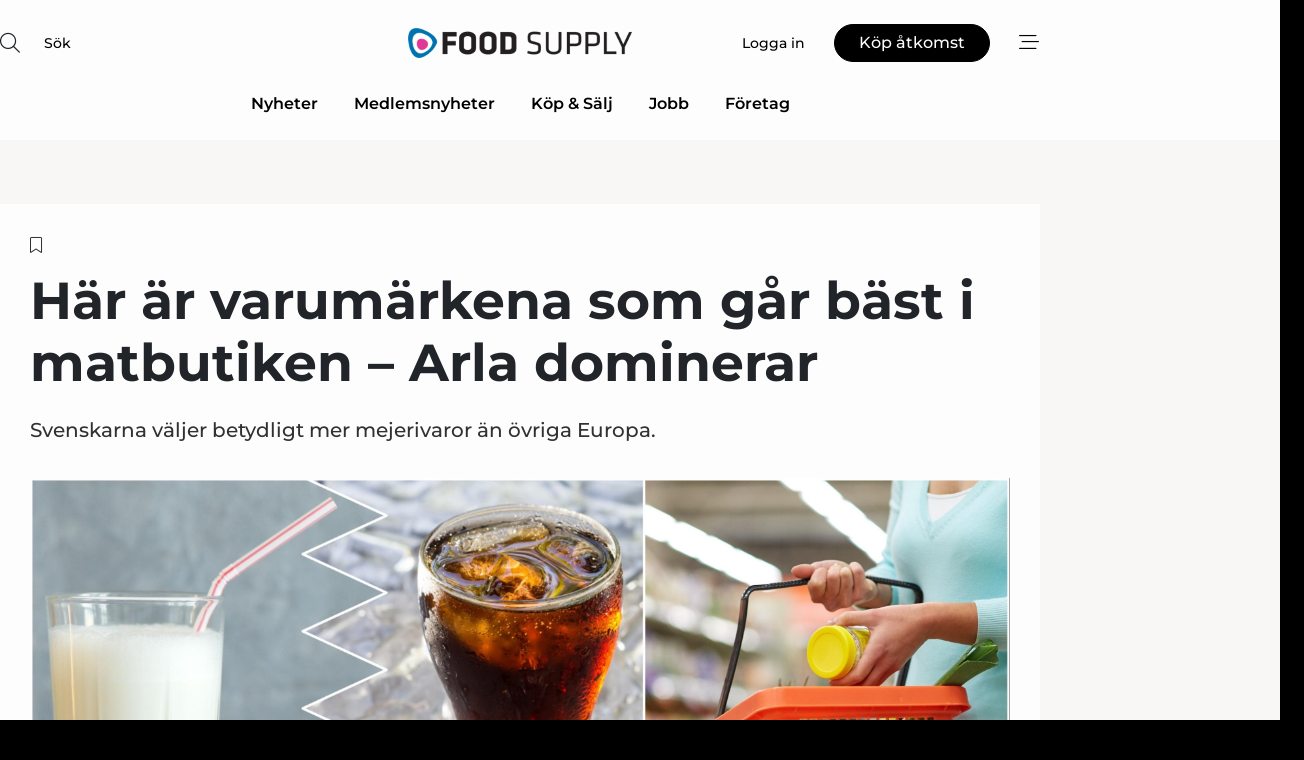

--- FILE ---
content_type: text/html;charset=UTF-8
request_url: https://www.food-supply.se/article/view/1102156/har_ar_varumarkena_som_gar_bast_i_matbutiken_arla_dominerar
body_size: 66001
content:
<?xml version="1.0" encoding="UTF-8"?>
<!DOCTYPE html>
<html xmlns="http://www.w3.org/1999/xhtml"><head id="j_idt2">
        <link rel="SHORTCUT ICON" href="https://f.nordiskemedier.dk/favicon/food.ico" />
        <link rel="ICON" href="https://f.nordiskemedier.dk/favicon/food.ico" type="image/x-icon" />
        <title>Här är varumärkena som går bäst i matbutiken – Arla dominerar</title><meta name="description" content="Svenskarna väljer betydligt mer mejerivaror än övriga Europa." />
        <meta http-equiv="X-UA-Compatible" content="IE=edge,chrome=1" />
        <meta http-equiv="content-type" content="text/html; charset=UTF-8" />
    <meta id="viewport" name="viewport" content="width=device-width, initial-scale=1" />
    <script>
        //<![CDATA[
        (function () {
            var width = window.innerWidth ||
                document.documentElement.clientWidth ||
                document.body.clientWidth;
            if (width >= 768) {
                document.getElementById("viewport").setAttribute("content", "width=1344");
            } else {
                document.getElementById("viewport").setAttribute("content", "width=device-width, initial-scale=1");
            }
        })();
        //]]>
    </script>
        <meta http-equiv="content-script-type" content="text/javascript" />
        <meta http-equiv="cache-control" content="no-cache" />
        <meta http-equiv="expires" content="0" />
        <meta http-equiv="pragma" content="no-cache" />
        <script src="/js/vars.js?t=1768942089802" type="text/javascript"></script>
        <script src="/js/access.js?t=1768942089802" type="text/javascript"></script>
        <script>
            window.startupTimestamp = "1768942089802";
            window.contextPath = "";
            window.domain = "https://www.food-supply.se";
            window.fileDomain = "https://f.nordiskemedier.dk";
            window.hostId = 15;
            window.visitor = {};
            window.cvrRestApiAddress = "https://cvr-api.nordiskemedier.dk/resources";
            window.metaObject = {"industryName":"Food","authorInitials":"ML43","pageType":"view-article","pageSize":3937,"pageAge":603,"contentType":"view-locked-article"};
            window.testMode = false;

            window.googleAnalytics = false;
            window.pendingScriptExecutions = [];
            window.enableCookieBot = new function () {};

            window.trackerEnabled = true; // TODO: replace with JsVarsServlet after merge
        </script>
    
    <script type="text/javascript" async="true">
        //<![CDATA[
        (function() {
            var host = window.location.hostname;
            var element = document.createElement('script');
            var firstScript = document.getElementsByTagName('script')[0];
            var url = 'https://cmp.inmobi.com'
                .concat('/choice/', 'h8eTMmqFZF-_K', '/', host, '/choice.js?tag_version=V3');
            var uspTries = 0;
            var uspTriesLimit = 3;
            element.async = true;
            element.type = 'text/javascript';
            element.src = url;

            // Not default InMobi code - make sure there is a script present
            // before inserting anything before it.
            if (firstScript) {
                firstScript.parentNode.insertBefore(element, firstScript);
            }

            function makeStub() {
                var TCF_LOCATOR_NAME = '__tcfapiLocator';
                var queue = [];
                var win = window;
                var cmpFrame;

                function addFrame() {
                    var doc = win.document;
                    var otherCMP = !!(win.frames[TCF_LOCATOR_NAME]);

                    if (!otherCMP) {
                        if (doc.body) {
                            var iframe = doc.createElement('iframe');

                            iframe.style.cssText = 'display:none';
                            iframe.name = TCF_LOCATOR_NAME;
                            doc.body.appendChild(iframe);
                        } else {
                            setTimeout(addFrame, 5);
                        }
                    }
                    return !otherCMP;
                }

                function tcfAPIHandler() {
                    var gdprApplies;
                    var args = arguments;

                    if (!args.length) {
                        return queue;
                    } else if (args[0] === 'setGdprApplies') {
                        if (
                            args.length > 3 &&
                            args[2] === 2 &&
                            typeof args[3] === 'boolean'
                        ) {
                            gdprApplies = args[3];
                            if (typeof args[2] === 'function') {
                                args[2]('set', true);
                            }
                        }
                    } else if (args[0] === 'ping') {
                        var retr = {
                            gdprApplies: gdprApplies,
                            cmpLoaded: false,
                            cmpStatus: 'stub'
                        };

                        if (typeof args[2] === 'function') {
                            args[2](retr);
                        }
                    } else {
                        if(args[0] === 'init' && typeof args[3] === 'object') {
                            args[3] = Object.assign(args[3], { tag_version: 'V3' });
                        }
                        queue.push(args);
                    }
                }

                function postMessageEventHandler(event) {
                    var msgIsString = typeof event.data === 'string';
                    var json = {};

                    try {
                        if (msgIsString) {
                            json = JSON.parse(event.data);
                        } else {
                            json = event.data;
                        }
                    } catch (ignore) {}

                    var payload = json.__tcfapiCall;

                    if (payload) {
                        window.__tcfapi(
                            payload.command,
                            payload.version,
                            function(retValue, success) {
                                var returnMsg = {
                                    __tcfapiReturn: {
                                        returnValue: retValue,
                                        success: success,
                                        callId: payload.callId
                                    }
                                };
                                if (msgIsString) {
                                    returnMsg = JSON.stringify(returnMsg);
                                }
                                if (event && event.source && event.source.postMessage) {
                                    event.source.postMessage(returnMsg, '*');
                                }
                            },
                            payload.parameter
                        );
                    }
                }

                while (win) {
                    try {
                        if (win.frames[TCF_LOCATOR_NAME]) {
                            cmpFrame = win;
                            break;
                        }
                    } catch (ignore) {}

                    if (win === window.top) {
                        break;
                    }
                    win = win.parent;
                }
                if (!cmpFrame) {
                    addFrame();
                    win.__tcfapi = tcfAPIHandler;
                    win.addEventListener('message', postMessageEventHandler, false);
                }
            };

            makeStub();

            function makeGppStub() {
                const CMP_ID = 10;
                const SUPPORTED_APIS = [
                    '2:tcfeuv2',
                    '6:uspv1',
                    '7:usnatv1',
                    '8:usca',
                    '9:usvav1',
                    '10:uscov1',
                    '11:usutv1',
                    '12:usctv1'
                ];

                window.__gpp_addFrame = function (n) {
                    if (!window.frames[n]) {
                        if (document.body) {
                            var i = document.createElement("iframe");
                            i.style.cssText = "display:none";
                            i.name = n;
                            document.body.appendChild(i);
                        } else {
                            window.setTimeout(window.__gpp_addFrame, 10, n);
                        }
                    }
                };
                window.__gpp_stub = function () {
                    var b = arguments;
                    __gpp.queue = __gpp.queue || [];
                    __gpp.events = __gpp.events || [];

                    if (!b.length || (b.length == 1 && b[0] == "queue")) {
                        return __gpp.queue;
                    }

                    if (b.length == 1 && b[0] == "events") {
                        return __gpp.events;
                    }

                    var cmd = b[0];
                    var clb = b.length > 1 ? b[1] : null;
                    var par = b.length > 2 ? b[2] : null;
                    if (cmd === "ping") {
                        clb(
                            {
                                gppVersion: "1.1", // must be “Version.Subversion”, current: “1.1”
                                cmpStatus: "stub", // possible values: stub, loading, loaded, error
                                cmpDisplayStatus: "hidden", // possible values: hidden, visible, disabled
                                signalStatus: "not ready", // possible values: not ready, ready
                                supportedAPIs: SUPPORTED_APIS, // list of supported APIs
                                cmpId: CMP_ID, // IAB assigned CMP ID, may be 0 during stub/loading
                                sectionList: [],
                                applicableSections: [-1],
                                gppString: "",
                                parsedSections: {},
                            },
                            true
                        );
                    } else if (cmd === "addEventListener") {
                        if (!("lastId" in __gpp)) {
                            __gpp.lastId = 0;
                        }
                        __gpp.lastId++;
                        var lnr = __gpp.lastId;
                        __gpp.events.push({
                            id: lnr,
                            callback: clb,
                            parameter: par,
                        });
                        clb(
                            {
                                eventName: "listenerRegistered",
                                listenerId: lnr, // Registered ID of the listener
                                data: true, // positive signal
                                pingData: {
                                    gppVersion: "1.1", // must be “Version.Subversion”, current: “1.1”
                                    cmpStatus: "stub", // possible values: stub, loading, loaded, error
                                    cmpDisplayStatus: "hidden", // possible values: hidden, visible, disabled
                                    signalStatus: "not ready", // possible values: not ready, ready
                                    supportedAPIs: SUPPORTED_APIS, // list of supported APIs
                                    cmpId: CMP_ID, // list of supported APIs
                                    sectionList: [],
                                    applicableSections: [-1],
                                    gppString: "",
                                    parsedSections: {},
                                },
                            },
                            true
                        );
                    } else if (cmd === "removeEventListener") {
                        var success = false;
                        for (var i = 0; i < __gpp.events.length; i++) {
                            if (__gpp.events[i].id == par) {
                                __gpp.events.splice(i, 1);
                                success = true;
                                break;
                            }
                        }
                        clb(
                            {
                                eventName: "listenerRemoved",
                                listenerId: par, // Registered ID of the listener
                                data: success, // status info
                                pingData: {
                                    gppVersion: "1.1", // must be “Version.Subversion”, current: “1.1”
                                    cmpStatus: "stub", // possible values: stub, loading, loaded, error
                                    cmpDisplayStatus: "hidden", // possible values: hidden, visible, disabled
                                    signalStatus: "not ready", // possible values: not ready, ready
                                    supportedAPIs: SUPPORTED_APIS, // list of supported APIs
                                    cmpId: CMP_ID, // CMP ID
                                    sectionList: [],
                                    applicableSections: [-1],
                                    gppString: "",
                                    parsedSections: {},
                                },
                            },
                            true
                        );
                    } else if (cmd === "hasSection") {
                        clb(false, true);
                    } else if (cmd === "getSection" || cmd === "getField") {
                        clb(null, true);
                    }
                    //queue all other commands
                    else {
                        __gpp.queue.push([].slice.apply(b));
                    }
                };
                window.__gpp_msghandler = function (event) {
                    var msgIsString = typeof event.data === "string";
                    try {
                        var json = msgIsString ? JSON.parse(event.data) : event.data;
                    } catch (e) {
                        var json = null;
                    }
                    if (typeof json === "object" && json !== null && "__gppCall" in json) {
                        var i = json.__gppCall;
                        window.__gpp(
                            i.command,
                            function (retValue, success) {
                                var returnMsg = {
                                    __gppReturn: {
                                        returnValue: retValue,
                                        success: success,
                                        callId: i.callId,
                                    },
                                };
                                event.source.postMessage(msgIsString ? JSON.stringify(returnMsg) : returnMsg, "*");
                            },
                            "parameter" in i ? i.parameter : null,
                            "version" in i ? i.version : "1.1"
                        );
                    }
                };
                if (!("__gpp" in window) || typeof window.__gpp !== "function") {
                    window.__gpp = window.__gpp_stub;
                    window.addEventListener("message", window.__gpp_msghandler, false);
                    window.__gpp_addFrame("__gppLocator");
                }
            };

            makeGppStub();

            var uspStubFunction = function() {
                var arg = arguments;
                if (typeof window.__uspapi !== uspStubFunction) {
                    setTimeout(function() {
                        if (typeof window.__uspapi !== 'undefined') {
                            window.__uspapi.apply(window.__uspapi, arg);
                        }
                    }, 500);
                }
            };

            var checkIfUspIsReady = function() {
                uspTries++;
                if (window.__uspapi === uspStubFunction && uspTries < uspTriesLimit) {
                    console.warn('USP is not accessible');
                } else {
                    clearInterval(uspInterval);
                }
            };

            if (typeof window.__uspapi === 'undefined') {
                window.__uspapi = uspStubFunction;
                var uspInterval = setInterval(checkIfUspIsReady, 6000);
            }
        })();
        //]]>
    </script><meta property="og:title" content="Här är varumärkena som går bäst i matbutiken – Arla dominerar" /><meta property="og:description" content="Svenskarna väljer betydligt mer mejerivaror än övriga Europa." /><meta property="og:type" content="article" /><meta property="og:url" content="https://www.food-supply.se/article/view/1102156/har_ar_varumarkena_som_gar_bast_i_matbutiken_arla_dominerar" /><meta property="og:image" content="https://image.nordjyske.dk/users/nordjyske/images/108058007.jpg?t[strip]=true&amp;t[quality]=95&amp;t[crop][width]=2854&amp;t[crop][height]=1500&amp;t[crop][x]=73&amp;t[crop][y]=0&amp;t[resize][width]=900&amp;t[resize][height]=473&amp;accessToken=f063dc7a74048d44bee8bf6b4b3968bda0d3f345d9bc28749de111ac09e494fe" /><meta property="og:image:width" content="900" /><meta property="og:image:height" content="473" />
            <meta property="og:site_name" content="Food Supply" /><meta name="twitter:card" content="summary" /><meta name="twitter:url" content="https://www.food-supply.se/article/view/1102156/har_ar_varumarkena_som_gar_bast_i_matbutiken_arla_dominerar" /><meta name="twitter:title" content="Här är varumärkena som går bäst i matbutiken – Arla dominerar" /><meta name="twitter:description" content="Svenskarna väljer betydligt mer mejerivaror än övriga Europa." /><meta name="twitter:image" content="https://f.nordiskemedier.dk/.jpg" />
            <script type="application/ld+json">
                {
                    "@context":"http://schema.org",
                    "@type":"NewsMediaOrganization",
                    "name":"Food Supply",
                    "logo":{
                        "@type":"ImageObject",
                        "url":"https://f.nordiskemedier.dk/logo/portal/15.png"
                    },
                    "url":"https://www.food-supply.se",
                    "ethicsPolicy":"https://www.food-supply.se/privacy",
                    "sameAs":["https://www.facebook.com/foodsupplysweden","https://www.linkedin.com/company/food-supply-se/"]
                }
            </script>
        <script src="/js/notbot.js?t=1768942089802" type="text/javascript"></script>

        <link href="https://f.nordiskemedier.dk/font/media.css" rel="stylesheet" />
        <link rel="stylesheet" href="https://f.nordiskemedier.dk/font-awesome/pro/6.6.0/css/all.min.css" />
        <link rel="stylesheet" href="https://f.nordiskemedier.dk/bootstrap/5.3.6/css/bootstrap.min.css" />
        <link rel="stylesheet" href="/css/default.css?t=1768942089802" type="text/css" />
        <script src="https://f.nordiskemedier.dk/jquery/jquery-3.6.0.min.js"></script>
        
        <script src="/js/jquery-ui.min.js"></script><script type="text/javascript" src="/javax.faces.resource/js/jquery.cookies.2.2.0.min.js.html?ln=portal-jsf&amp;t=17689420"></script>
        <script src="https://f.nordiskemedier.dk/bootstrap/5.3.6/js/bootstrap.bundle.min.js"></script>
        <script src="/js/default.js?t=1768942089802" type="text/javascript"></script>
        <script src="https://www.google.com/recaptcha/api.js?render=explicit&amp;hl=sv" type="text/javascript"></script>
                <script src="https://cdn.jsdelivr.net/npm/vue@2.7.14/dist/vue.min.js"></script>
                <script src="/dist/vue-components.umd.min.js?t=1768942089802" type="text/javascript"></script>
        
        <script src="https://f.nordiskemedier.dk/turnjs4/lib/turn.min.js" type="text/javascript"></script><!--[if lt IE 9]>
            <script src="https://f.nordiskemedier.dk/turnjs4/lib/turn.html4.min.js" type="text/javascript"></script><![endif]--><!--[if lt IE 9]>
                <script type="text/javascript">
                    window.location = "/browser-support.html";
                </script><![endif]-->
        <script src="https://cdn.jsdelivr.net/npm/ua-parser-js@0/dist/ua-parser.min.js"></script>
    <script type="text/javascript">
        window.enableGTM = function() {
            try {
                (function (w, d, s, l, i) {
                    w[l] = w[l] || [];
                    w[l].push({
                        'gtm.start':
                            new Date().getTime(), event: 'gtm.js'
                    });
                    var f = d.getElementsByTagName(s)[0],
                        j = d.createElement(s), dl = l != 'dataLayer' ? '&l=' + l : '';
                    j.async = true;
                    j.src =
                        'https://www.googletagmanager.com/gtm.js?id=' + i + dl;
                    f.parentNode.insertBefore(j, f);
                })(window, document, 'script', 'dataLayer', 'GTM-M6X6565');
            } catch (err) {
                console.log(err);
            }
        };
    </script>
        

        
        <script src="/js/cookie-utilities.js"></script>
    <script type="text/javascript">
        var gaPageType = 'view-article';
        var gaContentType = 'view-locked-article';
        var gaPageAge = 603;
        var gaPageSize = 3937;
        var gaIndustryName = 'Food';
        
    </script>
    <script type="text/javascript">
        window.enableBanners = function () {
            try {
                window['banner-consent-is-ready'] = true;
                EventBus.broadcast("banner-consent-is-ready");
            } catch (err) {
                console.log(err);
            }
        };
    </script>
    <script type="text/javascript">
        //<![CDATA[
        (function () {
            var salespanelModuleEnabled = false;
            var quantCastModuleEnabled = true;
            var salespanelResolve, salespanelReject;
            window.salespanelPromise = new Promise((resolve, reject) => {
                // Check if Salespanel and QuantCast module is enabled for this host and check if the tag has loaded.
                if (!salespanelModuleEnabled || !quantCastModuleEnabled) {
                    resolve(false);
                }
                salespanelResolve = resolve;
                salespanelReject = reject;
            });

            // Reject just in case QuantCast module is enabled but variable is not initialized.
            if (typeof window.__tcfapi == "undefined") {
                salespanelReject("QuantCast error: __tcfapi is undefined");
                return;
            }

            // Listen for Quantcast events for changes to Salespanel consent.
            window.__tcfapi('addEventListener', 2, async function (tcData, success) {
                if (!success) {
                    salespanelReject("Salespanel error: Could not create event listener.");
                    return;
                }

                // the rest of this function is called when the page is loaded OR
                // - the user accepts / rejects / updates the consent terms
                // - the user dismisses the consent box by clicking the 'x'
                if (tcData.eventStatus !== 'tcloaded' && tcData.eventStatus !== 'useractioncomplete') {
                    return;
                }

                // Salespanel is managed by Google Tag Manager and is not inserted if the relevant consent is not given.
                // If consent is given, it returns true, otherwise false after 2,5 seconds.
                var loops = 0;
                while(!salespanelObjectLoaded() && loops < 5) {
                    await new Promise(resolve => setTimeout(resolve, 500));
                    loops += 1;
                }

                if (salespanelObjectLoaded()) {
                    // Set cookie.
                    allowTracking();
                    salespanelResolve(true);
                } else {
                    // Remove cookie.
                    rejectTracking();
                    // Salespanel did not load in time or was rejected by consent.
                    salespanelReject("Salespanel error: Not loaded.");
                }
            });

            function salespanelObjectLoaded() {
                return typeof $salespanel !== "undefined" && $salespanel.hasOwnProperty("push");
            }

            function allowTracking() {
                // Check if Salespanel tracking has already been allowed.
                if ($.cookies.get("track_uid") !== null) {
                    return;
                }

                try {
                    // Activate tracking when the visitor provides explicit consent.
                    // Place `track_uid` cookie.
                    $salespanel.push(["set", "tracking:allowTracking"]);
                } catch (e) {
                    salespanelReject("Salespanel error: Allow tracking failed.");
                }
            }

            function rejectTracking() {
                // Remove cookie if user removed Salespanel consent.
                // All created Salespanel events will now be un-identified.
                if ($.cookies.get("track_uid")) {
                    $.cookies.del("track_uid", {domain: '.food-supply.se'});
                }
            }
        })();
        //]]>
    </script>
    <script type="text/javascript">
        //<![CDATA[
        window.paywallScripts = {
            seenPaywall: async function (type) {
                // Wait for salespanel promise to be fulfilled (either loaded or not).
                const salespanelLoaded = await window.salespanelPromise.catch(() => {
                    // Salespanel didn't load if promise is rejected.
                    return false;
                });
                if (!salespanelLoaded) return;

                // Find previous amount of seen paywalls.
                await this.seenPaywallPromise().then(seenPaywalls => {
                    // Increment amount of seen paywall on visitor attribute.
                    this.setPaywallsAttribute(seenPaywalls);

                    // Create Meta/Facebook Pixel event notifying of a seen paywall.
                    if (seenPaywalls > 3) {
                        fbq('trackCustom', "Set paywall +3 gange");
                    }
                }).catch((message) => {
                    console.error(message);
                });

                // Create Salespanel event notifying of a seen paywall.
                this.sendPaywallEvent(type);
            },
            seenPaywallPromise: function () {
                return new Promise((resolve, reject) => {
                    try {
                        $salespanel.push(["get", "qualify:visitor", function (data) {
                            data.visitor_attributes.paywalls !== null ?
                                resolve(data.visitor_attributes.paywalls) :
                                resolve(0);
                        }]);
                    } catch (e) {
                        reject("Salespanel error: Get details failed.");
                    }
                });
            },
            setPaywallsAttribute: function (seenPaywalls) {
                try {
                    $salespanel.push(["set", "attributes:visitor", {
                        "paywalls": seenPaywalls + 1
                    }]);
                } catch (e) {
                    console.error("Salespanel error: Couldn't set attribute.");
                }
            },
            sendPaywallEvent: function (type) {
                try {
                    $salespanel.push(["set",
                        "activity:customActivity",
                        "website",
                        "Saw paywall",
                        type
                    ]);
                } catch (e) {
                    console.error("Salespanel error: Couldn't send custom activity.");
                }
            }
        }
        //]]>
    </script>
            <script type="text/javascript">
                (function (){
                    var is = [];
                    var impersonating = false;
                    if (!impersonating && window.visitor.person && window.visitor.person.id) {
                        is.push({
                            name: "person",
                            ref: window.visitor.person.id
                        });
                    }
                    if (!impersonating && window.visitor.recipient && window.visitor.recipient.id) {
                        is.push({
                            name: "recipient",
                            ref: window.visitor.recipient.id
                        });
                    }

                    var evtr;
                    var queue = [];
                    window.queueTrackerEvent = function (a, sn, sr, tn, tr) {
                        if (evtr) {
                            evtr(a, sn, sr, tn, tr, is);
                        } else {
                            queue.push({
                                a: a,
                                sn: sn,
                                sr: sr,
                                tn: tn,
                                tr: tr
                            })
                        }
                    };
                    window.addEventListener("onTrackerLoaded", function () {
                        evtr = window.createTracker("https://api.evtr.nordiskemedier.dk", "evtr");
                        while (queue.length) {
                            var ev = queue.splice(0, 1)[0];
                            if (ev) {
                                evtr(ev.a, ev.sn, ev.sr, ev.tn, ev.tr, is);
                            }
                        }
                    });
                })();
            </script>
            <script async="async" src="https://js.evtr.nordiskemedier.dk/_.js?t=1768942089802" type="text/javascript"></script>

        <script type="text/javascript">
            $(function() {
                $('.item').hover(
                function() { $(this).css('background-color', '#efefef').css('cursor', 'pointer') },
                function() { $(this).css('background-color', 'transparent').css('cursor', 'normal') }
            );
                $(".tt").tooltip();
            });
            function getTitle() {
                return document.title;
            }
            function getLocation() {
                return window.location;
            }
            function getUrl() {
                return window.location.href;
            }
            function confirmDelete(p) {
                var v = "\u00C4r du s\u00E4ker p\u00E5 att du vill radera \"{0}\"?";
                v = v.replace("{0}", p);
                return confirm(v);
            }
            function getVisitorEmail() {
                return "";
            }
            function getVisitorRememberInfo() {
                return true;
            }

            var ids = [];
            function messageFade() {
                $('.fade').fadeTo('slow', 0.3);
            }
            
            // Remove cookies that are no longer in use
            $(document).ready(function () {
                $.cookies.del("c1");
                $.cookies.del("c2");
                $.cookies.del("c3");
            });

            window.pushGTrackScript = function (f, cont) {
                window.pendingScriptExecutions.push({
                    callback: function () {
                        if (window.googleAnalytics) {
                            eval(f(cont));
                        }
                    },
                    context: cont
                });

            }
            $(window).on('load', function () {
                // if subscription is suspended change paywall message.
                if ($('#paywall-overlay') && window.visitor?.person?.suspended) {
                    $('#paywall-overlay .paywall-package').html("\u00C5tkomsten \u00E4r avst\u00E4ngd.");
                    $('#paywall-overlay .paywall-body-wrapper').html("Av s\u00E4kerhetssk\u00E4l \u00E4r ditt konto tillf\u00E4lligt avst\u00E4ngt.".replace('{0}', "abonnement@nordiskemedier.dk").replace('{1}', "abonnement@nordiskemedier.dk"));
                    $('.paywall-content-wrapper').addClass('warning');
                }
            });
        </script>
        <script type="text/javascript">
            //<![CDATA[
            function center(element) {
                var e=$(element);
                var w=e.width();
                var h=e.height();
                e.css("position","fixed").css("z-index","50000").css("top","50%").css("left","50%").css("margin-left","-"+(w/2)+"px").css("margin-top","-"+(h/2)+"px");
                e.draggable({
                    handle: $(element+"_handle")
                });
            }
            //]]>
        </script>

        
        <link rel="alternate" type="application/rss+xml" title="News RSS" href="https://www.food-supply.se/xml/rss2/articles" />
        <link rel="alternate" type="application/rss+xml" title="Advertisements RSS" href="https://www.food-supply.se/xml/rss2/advertisements?typeId=1&amp;typeId=2" />
        <link rel="alternate" type="application/rss+xml" title="Competences RSS" href="https://www.food-supply.se/xml/rss2/competences" />
        <link rel="alternate" type="application/rss+xml" title="Jobs RSS" href="https://www.food-supply.se/xml/rss2/jobs" />
        <link rel="alternate" type="application/rss+xml" title="Courses RSS" href="https://www.food-supply.se/xml/rss2/courses" />

        <script>
            window.adTracker = {
                slots: {},
                adsMeta: {},
                hoverState: {
                    currentSlotId: null,
                    lastChangeTs: 0
                },
                clickState: {
                    lastPointerDown: null,  // { slotId, ts }
                    clickHandled: false
                }
            };
        </script><script async="async" src="https://securepubads.g.doubleclick.net/tag/js/gpt.js"></script><script>window.googletag = window.googletag || {cmd: []};if (!window.__gptGlobalsInit) {  window.__gptGlobalsInit = true;  window.slotFallbackData = new Map();  window.__inViewPct = window.__inViewPct || {};  window.__lastRefreshAt = new Map();  window.__slotCooldownMs = new Map();  function __canRefresh(slot){    const id = slot.getSlotElementId();    const last = window.__lastRefreshAt.get(id) || 0;    const cd = window.__slotCooldownMs.get(id) || 30000;    return Date.now() - last >= cd;  }  function __markRefreshed(slot){ window.__lastRefreshAt.set(slot.getSlotElementId(), Date.now()); }  window.__refreshState = window.__refreshState || {};  function __getRefreshState(id){    return (window.__refreshState[id] = window.__refreshState[id] || { pending:false, nextAllowedTs:0 });  }  function __tryRefresh(slot){    const id = slot.getSlotElementId();    const st = __getRefreshState(id);    if (!st.pending) return;    if (st.refreshScheduled) return;    const now = Date.now();    const pct = (window.__inViewPct && window.__inViewPct[id]) || 0;    if (now < st.nextAllowedTs){      __scheduleTryRefresh(slot, st.nextAllowedTs - now);      return;    }    if (pct < 50){      __scheduleTryRefresh(slot, 3000);      return;    }    if (!__canRefresh(slot)){      __scheduleTryRefresh(slot, 3000);      return;    }    st.refreshScheduled = true;    const ranInt = Math.floor(Math.random() * (2000 - 100 + 1)) + 100;    setTimeout(function(){      googletag.pubads().refresh([slot]);      __markRefreshed(slot);      st.pending = false;      st.refreshScheduled = false;    }, ranInt);  }function handleSlotRender(slotElementId) {    var labelId = 'label-' + slotElementId;    var labelEl = document.getElementById(labelId);    if (!labelEl) {        return;    }    labelEl.style.display = 'block';}function registerAdSlot(slotId) {    const slotEl = document.getElementById(slotId);    if (!slotEl) return;    const wrapper = slotEl;     wrapper.dataset.adSlotId = slotId;    if (!wrapper.style.position) {        wrapper.style.position = 'relative';    }    wrapper.addEventListener('mouseenter', function () {        window.adTracker.hoverState.currentSlotId = slotId;        window.adTracker.hoverState.lastChangeTs = Date.now();    });    wrapper.addEventListener('mouseleave', function () {        if (window.adTracker.hoverState.currentSlotId === slotId) {            window.adTracker.hoverState.currentSlotId = null;            window.adTracker.hoverState.lastChangeTs = Date.now();        }    });    window.adTracker.slots[slotId] = wrapper;}  function __scheduleTryRefresh(slot, delayMs){    const id = slot.getSlotElementId();    const st = __getRefreshState(id);    if (st.tryTimer) clearTimeout(st.tryTimer);    st.tryTimer = setTimeout(function(){      st.tryTimer = null;      __tryRefresh(slot);    }, Math.max(0, delayMs || 0));  }  googletag.cmd.push(function(){    googletag.pubads().addEventListener('slotVisibilityChanged', function(e){      const slot = e.slot;      const id = slot.getSlotElementId();      window.__inViewPct[id] = e.inViewPercentage || 0;      __scheduleTryRefresh(slot, 250);    });    googletag.pubads().addEventListener('impressionViewable', function(e){      const slot = e.slot;      const id = slot.getSlotElementId();      const cd = window.__slotCooldownMs.get(id) || 30000;      const st = __getRefreshState(id);      st.pending = true;      st.nextAllowedTs = Date.now() + cd;      __scheduleTryRefresh(slot, cd);    });  });  window.fireWindowResizeEvent = window.fireWindowResizeEvent || function(){    try { window.dispatchEvent(new Event('resize')); } catch(e){}  };}googletag.cmd.push(function(){  window.__fallbackHandled = window.__fallbackHandled || new Set();  googletag.pubads().addEventListener('slotRenderEnded', function(event){    const adslotId = event.slot.getSlotElementId();    if (!event.isEmpty) { fireWindowResizeEvent();        handleSlotRender(adslotId);       window.adTracker.adsMeta[adslotId] = {       creativeId: event.creativeId,       lineItemId: event.lineItemId,       campaignId: event.campaignId,       size: event.size,       adUnitPath: event.slot.getAdUnitPath(),      };    registerAdSlot(adslotId);    return; }    if (!window.slotFallbackData || !window.slotFallbackData.has(adslotId)) { fireWindowResizeEvent(); return; }    if (window.__fallbackHandled.has(adslotId)) { fireWindowResizeEvent(); return; }    window.__fallbackHandled.add(adslotId);    const cfg = window.slotFallbackData.get(adslotId);    try { googletag.destroySlots([event.slot]); } catch(e) {}    requestAnimationFrame(function(){      const toArr = s => s.split('],').map(x=>JSON.parse(x.replace(/\s/g,'') + (x.endsWith(']')?'':']')));      const sizeArrayLarge  = cfg.sizesLarge  ? toArr(cfg.sizesLarge)  : [];      const sizeArraySmall  = cfg.sizesSmall  ? toArr(cfg.sizesSmall)  : [];      const sizeArrayMobile = cfg.sizesMobile ? toArr(cfg.sizesMobile) : [];      var mapping = googletag.sizeMapping()        .addSize([1588,0], sizeArrayLarge)        .addSize([768,0],  sizeArraySmall)        .addSize([0,0],    sizeArrayMobile).build();      var already = googletag.pubads().getSlots().some(s => s.getSlotElementId() === adslotId);      if (!already) {        var fb = googletag.defineSlot(cfg.fallbackAdUnitPath, cfg.sizes, adslotId)          .defineSizeMapping(mapping)          .addService(googletag.pubads());        if (cfg.refreshAdSlot === 'true') {          window.__slotCooldownMs && window.__slotCooldownMs.set(adslotId, Number(cfg.refreshInterval)||30000);        } else {          window.__slotCooldownMs && window.__slotCooldownMs.set(adslotId, 1440000);        }      }      setTimeout(function(){        try { googletag.display(adslotId); } catch(e) { console.warn('fallback display failed:', e); }        fireWindowResizeEvent();      }, 0);    });  });});googletag.cmd.push(function(){var mapping = googletag.sizeMapping().addSize([1588, 0], [[ 1568, 864]]).addSize([768, 0], [[ 980, 540]]).addSize([0, 0], [[ 300, 100]]).build();var adSlot = googletag.defineSlot('/98909716/Regular_Top/Food_Supply_SE', [[ 300, 100],[ 980, 540],[ 1568, 864]], 'regular-top-0').setTargeting('Industry', ['6']).defineSizeMapping(mapping).addService(googletag.pubads());window.__slotCooldownMs.set('regular-top-0', 16524);});googletag.cmd.push(function(){var mapping = googletag.sizeMapping().addSize([1588, 0], [[ 200, 200]]).addSize([768, 0], []).addSize([0, 0], []).build();var adSlot = googletag.defineSlot('/98909716/Regular_Side/Food_Supply_SE', [[ 200, 200]], 'regular-side-left-0').setTargeting('Industry', ['6']).defineSizeMapping(mapping).addService(googletag.pubads());window.__slotCooldownMs.set('regular-side-left-0', 16010);});googletag.cmd.push(function(){var mapping = googletag.sizeMapping().addSize([1588, 0], [[ 200, 200]]).addSize([768, 0], []).addSize([0, 0], []).build();var adSlot = googletag.defineSlot('/98909716/Regular_Side/Food_Supply_SE', [[ 200, 200]], 'regular-side-left-1').setTargeting('Industry', ['6']).defineSizeMapping(mapping).addService(googletag.pubads());window.__slotCooldownMs.set('regular-side-left-1', 15867);});googletag.cmd.push(function(){var mapping = googletag.sizeMapping().addSize([1588, 0], [[ 200, 200]]).addSize([768, 0], []).addSize([0, 0], []).build();var adSlot = googletag.defineSlot('/98909716/Regular_Side/Food_Supply_SE', [[ 200, 200]], 'regular-side-left-2').setTargeting('Industry', ['6']).defineSizeMapping(mapping).addService(googletag.pubads());window.__slotCooldownMs.set('regular-side-left-2', 16449);});googletag.cmd.push(function(){var mapping = googletag.sizeMapping().addSize([1588, 0], [[ 200, 200]]).addSize([768, 0], []).addSize([0, 0], []).build();var adSlot = googletag.defineSlot('/98909716/Regular_Side/Food_Supply_SE', [[ 200, 200]], 'regular-side-left-3').setTargeting('Industry', ['6']).defineSizeMapping(mapping).addService(googletag.pubads());window.__slotCooldownMs.set('regular-side-left-3', 15589);});googletag.cmd.push(function(){var mapping = googletag.sizeMapping().addSize([1588, 0], [[ 200, 200]]).addSize([768, 0], []).addSize([0, 0], []).build();var adSlot = googletag.defineSlot('/98909716/Regular_Side/Food_Supply_SE', [[ 200, 200]], 'regular-side-left-4').setTargeting('Industry', ['6']).defineSizeMapping(mapping).addService(googletag.pubads());window.__slotCooldownMs.set('regular-side-left-4', 16604);});googletag.cmd.push(function(){var mapping = googletag.sizeMapping().addSize([1588, 0], [[ 200, 200]]).addSize([768, 0], []).addSize([0, 0], []).build();var adSlot = googletag.defineSlot('/98909716/Regular_Side/Food_Supply_SE', [[ 200, 200]], 'regular-side-left-5').setTargeting('Industry', ['6']).defineSizeMapping(mapping).addService(googletag.pubads());window.__slotCooldownMs.set('regular-side-left-5', 16874);});googletag.cmd.push(function(){var mapping = googletag.sizeMapping().addSize([1588, 0], [[ 980, 250]]).addSize([768, 0], [[ 980, 250]]).addSize([0, 0], [[ 300, 100]]).build();var adSlot = googletag.defineSlot('/98909716/Regular_Takeover/Food_Supply_SE', [[ 300, 100],[ 980, 250]], 'regular-takeover-above-article-0').setTargeting('Industry', ['6']).defineSizeMapping(mapping).addService(googletag.pubads());window.__slotCooldownMs.set('regular-takeover-above-article-0', 16695);});googletag.cmd.push(function(){var mapping = googletag.sizeMapping().addSize([1588, 0], []).addSize([768, 0], []).addSize([0, 0], [[ 300, 250]]).build();var adSlot = googletag.defineSlot('/98909716/Regular_Campaign/Food_Supply_SE', [[ 300, 250]], 'regular-campaign-article-1-0').setTargeting('Industry', ['6']).defineSizeMapping(mapping).addService(googletag.pubads());window.__slotCooldownMs.set('regular-campaign-article-1-0', 16346);});googletag.cmd.push(function(){var mapping = googletag.sizeMapping().addSize([1588, 0], []).addSize([768, 0], []).addSize([0, 0], [[ 300, 250]]).build();var adSlot = googletag.defineSlot('/98909716/Regular_Campaign/Food_Supply_SE', [[ 300, 250]], 'regular-campaign-article-2-0').setTargeting('Industry', ['6']).defineSizeMapping(mapping).addService(googletag.pubads());window.__slotCooldownMs.set('regular-campaign-article-2-0', 15671);});googletag.cmd.push(function(){var mapping = googletag.sizeMapping().addSize([1588, 0], []).addSize([768, 0], []).addSize([0, 0], [[ 125, 125]]).build();var adSlot = googletag.defineSlot('/98909716/Regular_Side/Food_Supply_SE', [[ 125, 125]], 'regular-side-mobile-row-1-1-0').setTargeting('Industry', ['6']).defineSizeMapping(mapping).addService(googletag.pubads());window.__slotCooldownMs.set('regular-side-mobile-row-1-1-0', 16650);});googletag.cmd.push(function(){var mapping = googletag.sizeMapping().addSize([1588, 0], []).addSize([768, 0], []).addSize([0, 0], [[ 125, 125]]).build();var adSlot = googletag.defineSlot('/98909716/Regular_Side/Food_Supply_SE', [[ 125, 125]], 'regular-side-mobile-row-1-2-0').setTargeting('Industry', ['6']).defineSizeMapping(mapping).addService(googletag.pubads());window.__slotCooldownMs.set('regular-side-mobile-row-1-2-0', 16847);});googletag.cmd.push(function(){var mapping = googletag.sizeMapping().addSize([1588, 0], []).addSize([768, 0], []).addSize([0, 0], [[ 125, 125]]).build();var adSlot = googletag.defineSlot('/98909716/Regular_Side/Food_Supply_SE', [[ 125, 125]], 'regular-side-mobile-row-1-3-0').setTargeting('Industry', ['6']).defineSizeMapping(mapping).addService(googletag.pubads());window.__slotCooldownMs.set('regular-side-mobile-row-1-3-0', 16740);});googletag.cmd.push(function(){var mapping = googletag.sizeMapping().addSize([1588, 0], []).addSize([768, 0], []).addSize([0, 0], [[ 125, 125]]).build();var adSlot = googletag.defineSlot('/98909716/Regular_Side/Food_Supply_SE', [[ 125, 125]], 'regular-side-mobile-row-1-4-0').setTargeting('Industry', ['6']).defineSizeMapping(mapping).addService(googletag.pubads());window.__slotCooldownMs.set('regular-side-mobile-row-1-4-0', 16154);});googletag.cmd.push(function(){var mapping = googletag.sizeMapping().addSize([1588, 0], []).addSize([768, 0], []).addSize([0, 0], [[ 300, 250]]).build();var adSlot = googletag.defineSlot('/98909716/Regular_Campaign/Food_Supply_SE', [[ 300, 250]], 'regular-campaign-article-3-0').setTargeting('Industry', ['6']).defineSizeMapping(mapping).addService(googletag.pubads());window.__slotCooldownMs.set('regular-campaign-article-3-0', 16408);});googletag.cmd.push(function(){var mapping = googletag.sizeMapping().addSize([1588, 0], []).addSize([768, 0], []).addSize([0, 0], [[ 300, 250]]).build();var adSlot = googletag.defineSlot('/98909716/Regular_Campaign/Food_Supply_SE', [[ 300, 250]], 'regular-campaign-article-4-0').setTargeting('Industry', ['6']).defineSizeMapping(mapping).addService(googletag.pubads());window.__slotCooldownMs.set('regular-campaign-article-4-0', 16017);});googletag.cmd.push(function(){var mapping = googletag.sizeMapping().addSize([1588, 0], [[ 300, 250]]).addSize([768, 0], [[ 300, 250]]).addSize([0, 0], []).build();var adSlot = googletag.defineSlot('/98909716/Regular_Campaign/Food_Supply_SE', [[ 300, 250]], 'regular-campaign-article-0').setTargeting('Industry', ['6']).defineSizeMapping(mapping).addService(googletag.pubads());window.__slotCooldownMs.set('regular-campaign-article-0', 16538);});googletag.cmd.push(function(){var mapping = googletag.sizeMapping().addSize([1588, 0], [[ 300, 250]]).addSize([768, 0], [[ 300, 250]]).addSize([0, 0], []).build();var adSlot = googletag.defineSlot('/98909716/Regular_Campaign/Food_Supply_SE', [[ 300, 250]], 'regular-campaign-article-1').setTargeting('Industry', ['6']).defineSizeMapping(mapping).addService(googletag.pubads());window.__slotCooldownMs.set('regular-campaign-article-1', 15725);});googletag.cmd.push(function(){var mapping = googletag.sizeMapping().addSize([1588, 0], [[ 300, 250]]).addSize([768, 0], [[ 300, 250]]).addSize([0, 0], []).build();var adSlot = googletag.defineSlot('/98909716/Regular_Campaign/Food_Supply_SE', [[ 300, 250]], 'regular-campaign-article-2').setTargeting('Industry', ['6']).defineSizeMapping(mapping).addService(googletag.pubads());window.__slotCooldownMs.set('regular-campaign-article-2', 16844);});googletag.cmd.push(function(){var mapping = googletag.sizeMapping().addSize([1588, 0], [[ 300, 250]]).addSize([768, 0], [[ 300, 250]]).addSize([0, 0], []).build();var adSlot = googletag.defineSlot('/98909716/Regular_Campaign/Food_Supply_SE', [[ 300, 250]], 'regular-campaign-article-3').setTargeting('Industry', ['6']).defineSizeMapping(mapping).addService(googletag.pubads());window.__slotCooldownMs.set('regular-campaign-article-3', 15995);});googletag.cmd.push(function(){var mapping = googletag.sizeMapping().addSize([1588, 0], [[ 980, 250]]).addSize([768, 0], [[ 980, 250]]).addSize([0, 0], [[ 300, 100]]).build();var adSlot = googletag.defineSlot('/98909716/Regular_Takeover/Food_Supply_SE', [[ 300, 100],[ 980, 250]], 'regular-takeover-below-article-0').setTargeting('Industry', ['6']).defineSizeMapping(mapping).addService(googletag.pubads());window.__slotCooldownMs.set('regular-takeover-below-article-0', 16911);});googletag.cmd.push(function(){var mapping = googletag.sizeMapping().addSize([1588, 0], []).addSize([768, 0], []).addSize([0, 0], [[ 125, 125]]).build();var adSlot = googletag.defineSlot('/98909716/Regular_Side/Food_Supply_SE', [[ 125, 125]], 'regular-side-mobile-row-2-1-0').setTargeting('Industry', ['6']).defineSizeMapping(mapping).addService(googletag.pubads());window.__slotCooldownMs.set('regular-side-mobile-row-2-1-0', 15733);});googletag.cmd.push(function(){var mapping = googletag.sizeMapping().addSize([1588, 0], []).addSize([768, 0], []).addSize([0, 0], [[ 125, 125]]).build();var adSlot = googletag.defineSlot('/98909716/Regular_Side/Food_Supply_SE', [[ 125, 125]], 'regular-side-mobile-row-2-2-0').setTargeting('Industry', ['6']).defineSizeMapping(mapping).addService(googletag.pubads());window.__slotCooldownMs.set('regular-side-mobile-row-2-2-0', 15743);});googletag.cmd.push(function(){var mapping = googletag.sizeMapping().addSize([1588, 0], []).addSize([768, 0], []).addSize([0, 0], [[ 125, 125]]).build();var adSlot = googletag.defineSlot('/98909716/Regular_Side/Food_Supply_SE', [[ 125, 125]], 'regular-side-mobile-row-2-3-0').setTargeting('Industry', ['6']).defineSizeMapping(mapping).addService(googletag.pubads());window.__slotCooldownMs.set('regular-side-mobile-row-2-3-0', 16990);});googletag.cmd.push(function(){var mapping = googletag.sizeMapping().addSize([1588, 0], []).addSize([768, 0], []).addSize([0, 0], [[ 125, 125]]).build();var adSlot = googletag.defineSlot('/98909716/Regular_Side/Food_Supply_SE', [[ 125, 125]], 'regular-side-mobile-row-2-4-0').setTargeting('Industry', ['6']).defineSizeMapping(mapping).addService(googletag.pubads());window.__slotCooldownMs.set('regular-side-mobile-row-2-4-0', 15604);});googletag.cmd.push(function(){var mapping = googletag.sizeMapping().addSize([1588, 0], []).addSize([768, 0], []).addSize([0, 0], [[ 125, 125]]).build();var adSlot = googletag.defineSlot('/98909716/Regular_Side/Food_Supply_SE', [[ 125, 125]], 'regular-side-mobile-row-3-1-0').setTargeting('Industry', ['6']).defineSizeMapping(mapping).addService(googletag.pubads());window.__slotCooldownMs.set('regular-side-mobile-row-3-1-0', 15892);});googletag.cmd.push(function(){var mapping = googletag.sizeMapping().addSize([1588, 0], []).addSize([768, 0], []).addSize([0, 0], [[ 125, 125]]).build();var adSlot = googletag.defineSlot('/98909716/Regular_Side/Food_Supply_SE', [[ 125, 125]], 'regular-side-mobile-row-3-2-0').setTargeting('Industry', ['6']).defineSizeMapping(mapping).addService(googletag.pubads());window.__slotCooldownMs.set('regular-side-mobile-row-3-2-0', 16327);});googletag.cmd.push(function(){var mapping = googletag.sizeMapping().addSize([1588, 0], []).addSize([768, 0], []).addSize([0, 0], [[ 125, 125]]).build();var adSlot = googletag.defineSlot('/98909716/Regular_Side/Food_Supply_SE', [[ 125, 125]], 'regular-side-mobile-row-3-3-0').setTargeting('Industry', ['6']).defineSizeMapping(mapping).addService(googletag.pubads());window.__slotCooldownMs.set('regular-side-mobile-row-3-3-0', 15630);});googletag.cmd.push(function(){var mapping = googletag.sizeMapping().addSize([1588, 0], []).addSize([768, 0], []).addSize([0, 0], [[ 125, 125]]).build();var adSlot = googletag.defineSlot('/98909716/Regular_Side/Food_Supply_SE', [[ 125, 125]], 'regular-side-mobile-row-3-4-0').setTargeting('Industry', ['6']).defineSizeMapping(mapping).addService(googletag.pubads());window.__slotCooldownMs.set('regular-side-mobile-row-3-4-0', 16307);});googletag.cmd.push(function(){var mapping = googletag.sizeMapping().addSize([1588, 0], [[ 200, 200]]).addSize([768, 0], []).addSize([0, 0], []).build();var adSlot = googletag.defineSlot('/98909716/Regular_Side/Food_Supply_SE', [[ 200, 200]], 'regular-side-right-large-0').setTargeting('Industry', ['6']).defineSizeMapping(mapping).addService(googletag.pubads());window.__slotCooldownMs.set('regular-side-right-large-0', 16140);});googletag.cmd.push(function(){var mapping = googletag.sizeMapping().addSize([1588, 0], [[ 200, 200]]).addSize([768, 0], []).addSize([0, 0], []).build();var adSlot = googletag.defineSlot('/98909716/Regular_Side/Food_Supply_SE', [[ 200, 200]], 'regular-side-right-large-1').setTargeting('Industry', ['6']).defineSizeMapping(mapping).addService(googletag.pubads());window.__slotCooldownMs.set('regular-side-right-large-1', 15560);});googletag.cmd.push(function(){var mapping = googletag.sizeMapping().addSize([1588, 0], [[ 200, 200]]).addSize([768, 0], []).addSize([0, 0], []).build();var adSlot = googletag.defineSlot('/98909716/Regular_Side/Food_Supply_SE', [[ 200, 200]], 'regular-side-right-large-2').setTargeting('Industry', ['6']).defineSizeMapping(mapping).addService(googletag.pubads());window.__slotCooldownMs.set('regular-side-right-large-2', 16328);});googletag.cmd.push(function(){var mapping = googletag.sizeMapping().addSize([1588, 0], [[ 200, 200]]).addSize([768, 0], []).addSize([0, 0], []).build();var adSlot = googletag.defineSlot('/98909716/Regular_Side/Food_Supply_SE', [[ 200, 200]], 'regular-side-right-large-3').setTargeting('Industry', ['6']).defineSizeMapping(mapping).addService(googletag.pubads());window.__slotCooldownMs.set('regular-side-right-large-3', 15711);});googletag.cmd.push(function(){var mapping = googletag.sizeMapping().addSize([1588, 0], [[ 200, 200]]).addSize([768, 0], []).addSize([0, 0], []).build();var adSlot = googletag.defineSlot('/98909716/Regular_Side/Food_Supply_SE', [[ 200, 200]], 'regular-side-right-large-4').setTargeting('Industry', ['6']).defineSizeMapping(mapping).addService(googletag.pubads());window.__slotCooldownMs.set('regular-side-right-large-4', 15776);});googletag.cmd.push(function(){var mapping = googletag.sizeMapping().addSize([1588, 0], [[ 200, 200]]).addSize([768, 0], []).addSize([0, 0], []).build();var adSlot = googletag.defineSlot('/98909716/Regular_Side/Food_Supply_SE', [[ 200, 200]], 'regular-side-right-large-5').setTargeting('Industry', ['6']).defineSizeMapping(mapping).addService(googletag.pubads());window.__slotCooldownMs.set('regular-side-right-large-5', 16931);});googletag.cmd.push(function(){var mapping = googletag.sizeMapping().addSize([1588, 0], []).addSize([768, 0], [[ 200, 200]]).addSize([0, 0], []).build();var adSlot = googletag.defineSlot('/98909716/Regular_Side/Food_Supply_SE', [[ 200, 200]], 'regular-side-right-small-0').setTargeting('Industry', ['6']).defineSizeMapping(mapping).addService(googletag.pubads());window.__slotCooldownMs.set('regular-side-right-small-0', 16820);});googletag.cmd.push(function(){var mapping = googletag.sizeMapping().addSize([1588, 0], []).addSize([768, 0], [[ 200, 200]]).addSize([0, 0], []).build();var adSlot = googletag.defineSlot('/98909716/Regular_Side/Food_Supply_SE', [[ 200, 200]], 'regular-side-right-small-1').setTargeting('Industry', ['6']).defineSizeMapping(mapping).addService(googletag.pubads());window.__slotCooldownMs.set('regular-side-right-small-1', 16425);});googletag.cmd.push(function(){var mapping = googletag.sizeMapping().addSize([1588, 0], []).addSize([768, 0], [[ 200, 200]]).addSize([0, 0], []).build();var adSlot = googletag.defineSlot('/98909716/Regular_Side/Food_Supply_SE', [[ 200, 200]], 'regular-side-right-small-2').setTargeting('Industry', ['6']).defineSizeMapping(mapping).addService(googletag.pubads());window.__slotCooldownMs.set('regular-side-right-small-2', 15698);});googletag.cmd.push(function(){var mapping = googletag.sizeMapping().addSize([1588, 0], []).addSize([768, 0], [[ 200, 200]]).addSize([0, 0], []).build();var adSlot = googletag.defineSlot('/98909716/Regular_Side/Food_Supply_SE', [[ 200, 200]], 'regular-side-right-small-3').setTargeting('Industry', ['6']).defineSizeMapping(mapping).addService(googletag.pubads());window.__slotCooldownMs.set('regular-side-right-small-3', 16140);});googletag.cmd.push(function(){var mapping = googletag.sizeMapping().addSize([1588, 0], []).addSize([768, 0], [[ 200, 200]]).addSize([0, 0], []).build();var adSlot = googletag.defineSlot('/98909716/Regular_Side/Food_Supply_SE', [[ 200, 200]], 'regular-side-right-small-4').setTargeting('Industry', ['6']).defineSizeMapping(mapping).addService(googletag.pubads());window.__slotCooldownMs.set('regular-side-right-small-4', 15558);});googletag.cmd.push(function(){var mapping = googletag.sizeMapping().addSize([1588, 0], []).addSize([768, 0], [[ 200, 200]]).addSize([0, 0], []).build();var adSlot = googletag.defineSlot('/98909716/Regular_Side/Food_Supply_SE', [[ 200, 200]], 'regular-side-right-small-5').setTargeting('Industry', ['6']).defineSizeMapping(mapping).addService(googletag.pubads());window.__slotCooldownMs.set('regular-side-right-small-5', 15609);});googletag.cmd.push(function(){var mapping = googletag.sizeMapping().addSize([1588, 0], []).addSize([768, 0], [[ 200, 200]]).addSize([0, 0], []).build();var adSlot = googletag.defineSlot('/98909716/Regular_Side/Food_Supply_SE', [[ 200, 200]], 'regular-side-right-small-6').setTargeting('Industry', ['6']).defineSizeMapping(mapping).addService(googletag.pubads());window.__slotCooldownMs.set('regular-side-right-small-6', 16085);});googletag.cmd.push(function(){var mapping = googletag.sizeMapping().addSize([1588, 0], []).addSize([768, 0], [[ 200, 200]]).addSize([0, 0], []).build();var adSlot = googletag.defineSlot('/98909716/Regular_Side/Food_Supply_SE', [[ 200, 200]], 'regular-side-right-small-7').setTargeting('Industry', ['6']).defineSizeMapping(mapping).addService(googletag.pubads());window.__slotCooldownMs.set('regular-side-right-small-7', 16493);});googletag.cmd.push(function(){var mapping = googletag.sizeMapping().addSize([1588, 0], []).addSize([768, 0], [[ 200, 200]]).addSize([0, 0], []).build();var adSlot = googletag.defineSlot('/98909716/Regular_Side/Food_Supply_SE', [[ 200, 200]], 'regular-side-right-small-8').setTargeting('Industry', ['6']).defineSizeMapping(mapping).addService(googletag.pubads());window.__slotCooldownMs.set('regular-side-right-small-8', 16642);});googletag.cmd.push(function(){var mapping = googletag.sizeMapping().addSize([1588, 0], []).addSize([768, 0], [[ 200, 200]]).addSize([0, 0], []).build();var adSlot = googletag.defineSlot('/98909716/Regular_Side/Food_Supply_SE', [[ 200, 200]], 'regular-side-right-small-9').setTargeting('Industry', ['6']).defineSizeMapping(mapping).addService(googletag.pubads());window.__slotCooldownMs.set('regular-side-right-small-9', 15818);});googletag.cmd.push(function(){var mapping = googletag.sizeMapping().addSize([1588, 0], []).addSize([768, 0], [[ 200, 200]]).addSize([0, 0], []).build();var adSlot = googletag.defineSlot('/98909716/Regular_Side/Food_Supply_SE', [[ 200, 200]], 'regular-side-right-small-10').setTargeting('Industry', ['6']).defineSizeMapping(mapping).addService(googletag.pubads());window.__slotCooldownMs.set('regular-side-right-small-10', 16947);});googletag.cmd.push(function(){var mapping = googletag.sizeMapping().addSize([1588, 0], []).addSize([768, 0], [[ 200, 200]]).addSize([0, 0], []).build();var adSlot = googletag.defineSlot('/98909716/Regular_Side/Food_Supply_SE', [[ 200, 200]], 'regular-side-right-small-11').setTargeting('Industry', ['6']).defineSizeMapping(mapping).addService(googletag.pubads());window.__slotCooldownMs.set('regular-side-right-small-11', 16363);});googletag.cmd.push(function(){  googletag.pubads().enableSingleRequest();  googletag.pubads().collapseEmptyDivs();  googletag.enableServices();});</script></head><body>
            <script src="/js/cookie-consent.js"></script>

        <div style="display:none;">
            <a href="/void/index.html" rel="nofollow">23948sdkhjf</a>
        </div>
        <i id="media-width-detection" style="display: none">
            
            <i class="d-md-none xs"></i>
            <i class="d-none d-md-inline lg"></i>
        </i>
            
            <noscript><iframe src="https://www.googletagmanager.com/ns.html?id=GTM-M6X6565" height="0" width="0" style="display:none;visibility:hidden"></iframe></noscript>
        <div class="remodal-bg">
        <header id="main-header" v-cloak="" class="unprintable">
            <nav>
                <div>
                    <global-search-icon></global-search-icon>
                </div>
                <div>
                    <a href="/" class="logo">
                        <img src="https://f.nordiskemedier.dk/logo/portal/15.png" alt="Food Supply" />
                    </a>
                </div>
                <div>
                    <button v-if="window.visitor.person" v-on:click.prevent="open(personMenu)" class="btn btn-link btn-log-in px-0">
                        <i class="fa-light fa-user d-sm-none"></i>
                        <span class="d-none d-sm-inline">Mitt konto</span>
                    </button>
                    <button v-else="" v-on:click.prevent="open(topMenu)" class="btn btn-link btn-log-in px-0">
                        <i class="fa-light fa-user d-sm-none"></i>
                        <span class="d-none d-sm-inline">Logga in</span>
                    </button>
                    <button v-if="(window.visitor.ipAccess &amp;&amp; !window.visitor.ipAccess.disable &amp;&amp; window.visitor.ipAccess.corporateClient) || (window.visitor.person &amp;&amp; window.visitor.corporateClient)" v-on:click.prevent="open(ipAccessMenu)" class="btn btn-link btn-ip-access px-0">
                        <span class="d-flex" v-if="window.visitor.corporateClient &amp;&amp; window.visitor.person &amp;&amp; window.visitor.person.companiesWhereAdmin &amp;&amp; window.visitor.person.companiesWhereAdmin.length == 1">
                            <i class="fa-light fa-lock-open me-1"></i><span class="short-name">{{ truncateString(window.visitor.corporateClient.name, 12) }}</span><span class="long-name">{{ truncateString(window.visitor.corporateClient.name, 20) }}</span>
                        </span>
                        <span class="d-flex" v-else-if="window.visitor.corporateClient &amp;&amp; window.visitor.person &amp;&amp; window.visitor.person.companiesWhereAdmin &amp;&amp; window.visitor.person.companiesWhereAdmin.length &gt; 1">
                            <i class="fa-light fa-lock-open me-1"></i><span class="short-name">{{ truncateString("Företagslösning", 12) }}</span><span class="long-name">{{ truncateString("Företagslösning", 20) }}</span>
                        </span>
                        <span class="d-flex" v-else-if="window.visitor.ipAccess &amp;&amp; !window.visitor.ipAccess.disable &amp;&amp; window.visitor.ipAccess.corporateClient">
                            <i class="fa-light fa-lock-open me-1"></i><span class="short-name">{{ truncateString(window.visitor.ipAccess.corporateClient.name, 12) }}</span><span class="long-name">{{ truncateString(window.visitor.ipAccess.corporateClient.name, 20) }}</span>
                        </span>
                        <span class="d-flex" v-else="">
                            <i class="fa-light fa-lock-open me-1"></i><span class="short-name">{{ truncateString(window.visitor.corporateClient.name, 12) }}</span><span class="long-name">{{ truncateString(window.visitor.corporateClient.name, 20) }}</span>
                        </span>
                    </button>
                    <template v-else=""><a id="j_idt106:j_idt108" href="/products/subscription.html" style="" class="btn btn-primary" target="">
                            <span class="d-inline d-sm-none">Köp</span>
                            <span class="d-none d-sm-inline">Köp åtkomst</span></a>
                    </template>
                    <button v-on:click.prevent="open(rightMenu)" class="btn btn-link btn-bars px-0 d-inline-flex">
                        <i class="fa-light fa-bars-staggered"></i>
                    </button>
                </div>
            </nav>
            <div v-on:click.self="close" class="menu-container menu-top" v-bind:class="getStyleClass(topMenu)">
                <div>
                    <menu-log-in v-bind:sign-up-link="signUpLink" v-on:close="close"></menu-log-in>
                </div>
            </div>
            <div v-on:click.self="close" class="menu-container menu-right" v-bind:class="getStyleClass(rightMenu)">
                <div>
                    <div style="align-items: center;" class="d-flex justify-content-end">
                        <button v-if="window.visitor.person" v-on:click.prevent="open(personMenu)" class="btn btn-link btn-log-in px-0">
                            Mitt konto
                        </button>
                        <button v-else="" v-on:click.prevent="open(topMenu)" class="btn btn-link btn-log-in px-0">
                            <i class="fa-light fa-user d-sm-none"></i>
                            <span class="d-none d-sm-inline">Logga in</span>
                        </button>
                        <button v-if="(window.visitor.ipAccess &amp;&amp; !window.visitor.ipAccess.disable &amp;&amp; window.visitor.ipAccess.corporateClient) || (window.visitor.person &amp;&amp; window.visitor.corporateClient)" v-on:click.prevent="open(ipAccessMenu)" class="btn btn-link btn-ip-access px-0 mx-4">
                            <span class="d-flex" v-if="window.visitor.corporateClient &amp;&amp; window.visitor.person &amp;&amp; window.visitor.person.companiesWhereAdmin &amp;&amp; window.visitor.person.companiesWhereAdmin.length == 1">
                                <i class="fa-light fa-lock-open me-1"></i><span class="short-name">{{ truncateString(window.visitor.corporateClient.name, 12) }}</span><span class="long-name">{{ truncateString(window.visitor.corporateClient.name, 20) }}</span>
                            </span>
                            <span class="d-flex" v-else-if="window.visitor.corporateClient &amp;&amp; window.visitor.person &amp;&amp; window.visitor.person.companiesWhereAdmin &amp;&amp; window.visitor.person.companiesWhereAdmin.length &gt; 1">
                                <i class="fa-light fa-lock-open me-1"></i><span class="short-name">{{ truncateString("Företagslösning", 12) }}</span><span class="long-name">{{ truncateString("Företagslösning", 20) }}</span>
                            </span>
                            <span class="d-flex" v-else-if="window.visitor.ipAccess &amp;&amp; !window.visitor.ipAccess.disable &amp;&amp; window.visitor.ipAccess.corporateClient">
                                <i class="fa-light fa-lock-open me-1"></i><span class="short-name">{{ truncateString(window.visitor.ipAccess.corporateClient.name, 12) }}</span><span class="long-name">{{ truncateString(window.visitor.ipAccess.corporateClient.name, 20) }}</span>
                            </span>
                            <span class="d-flex" v-else="">
                                <i class="fa-light fa-lock-open me-1"></i><span class="short-name">{{ truncateString(window.visitor.corporateClient.name, 12) }}</span><span class="long-name">{{ truncateString(window.visitor.corporateClient.name, 20) }}</span>
                            </span>
                        </button>
                        <template v-else=""><a id="j_idt110:j_idt112" href="/products/subscription.html" style="" class="btn btn-primary mx-4" target="">
                                <span class="d-inline d-sm-none">Köp</span>
                                <span class="d-none d-sm-inline">Köp åtkomst</span></a>
                        </template>
                        <button v-on:click.prevent="close" class="btn btn-link btn-x px-0 d-inline-flex">
                            <i class="fa-light fa-xmark-large"></i>
                        </button>
                    </div>
                    <div class="mt-5 mb-4">
                        <global-search-input></global-search-input>
                    </div>
                    <ul class="primary-menu">
                        <li v-for="(option, i) in mainOptions" v-bind:key="i" v-bind:class="{'open': unfolded == i}">
                            <a v-if="option.target" v-bind:href="option.target" v-bind:target="option.external ? '_blank' : ''">{{ option.name }}</a>
                            <template v-else-if="option.children">
                                <a href="#" v-on:click.prevent="unfolded = unfolded != i ? i : null">{{ option.name }}<i class="fa-light" v-bind:class="{'fa-chevron-down': unfolded != i, 'fa-chevron-up': unfolded == i}"></i></a>
                                <ul>
                                    <li v-for="(child, j) in option.children" v-bind:key="j">
                                        <a v-bind:href="child.target" v-bind:target="child.external ? '_blank' : ''">{{ child.name }}</a>
                                    </li>
                                </ul>
                            </template>
                        </li>
                    </ul>
                    <ul class="secondary-menu">
                        <li>
                            <a href="/newsletter/subscribe.html"><i class="fa-light fa-envelope"></i>Registrera nyhetsbrev</a>
                        </li>
                        <li>
                            <a href="/bookmark"><i class="fa-light fa-bookmark"></i>Min läslista</a>
                        </li>
                    </ul>
                    <ul v-if="mainSecondaryOptions &amp;&amp; mainSecondaryOptions.length" class="secondary-menu">
                        <li v-for="(option, i) in mainSecondaryOptions" v-bind:key="i">
                            <a v-if="option.target" v-bind:href="option.target" v-bind:target="option.external ? '_blank' : ''">{{ option.name }}</a>
                            <template v-else-if="option.children">
                                <span>{{ option.name }}</span>
                                <ul>
                                    <li v-for="(child, j) in option.children" v-bind:key="j">
                                        <a v-bind:href="child.target" v-bind:target="child.external ? '_blank' : ''">{{ child.name }}</a>
                                    </li>
                                </ul>
                            </template>
                        </li>
                    </ul>
                        <div class="extra">
                            <ip-access-toggle></ip-access-toggle>
                        </div>
                </div>
            </div>
            <div v-if="window.visitor.person" v-on:click.self="close" class="menu-container menu-right" v-bind:class="getStyleClass(personMenu)">
                <div>
                    <div style="align-items: center;" class="d-flex justify-content-end">
                        <button v-on:click.prevent="close" class="btn btn-link btn-x px-0 d-inline-flex">
                            <i class="fa-light fa-xmark-large"></i>
                        </button>
                    </div>
                    <ul class="primary-menu mt-4">
                        <li v-bind:class="{'open': unfolded == -1}">
                            <a href="#" v-on:click.prevent="unfolded = unfolded != -1 ? -1 : null" class="border-top-0">
                                <span class="d-block">
                                    <span class="d-block">{{ window.visitor.person.name }}</span>
                                    <small v-if="window.visitor.member" class="d-block text-muted">
                                        <span class="me-2">{{ window.visitor.member.name }}</span>
                                        <span v-if="window.visitor.person.members &amp;&amp; window.visitor.person.members.length &gt; 1" class="border rounded px-1">+{{ window.visitor.person.members.length - 1 }}</span>
                                    </small>
                                </span>
                                <i class="fa-light" v-bind:class="{'fa-chevron-down': unfolded != -1, 'fa-chevron-up': unfolded == -1}"></i>
                            </a>
                            <ul>
                                <li v-if="window.visitor.person.members &amp;&amp; window.visitor.person.members.length &gt; 1" v-for="member in window.visitor.person.members">
                                    <a href="#" v-on:click="switchMember(member.id)">
                                        {{ member.name }}
                                        <small class="d-block text-muted">Företagsprofil<i v-if="window.visitor.member &amp;&amp; member.id === window.visitor.member.id" class="text-success ms-2 fa-solid fa-check-circle"></i></small>
                                    </a>
                                </li>
                                <li>
                                    <a href="/user/update.html">Inställningar</a>
                                </li>
                                <li>
                                    <a href="/member/log-out.html">Logga ut</a>
                                </li>
                            </ul>
                        </li>
                        <li v-for="(option, i) in personOptions" v-bind:key="i" v-bind:class="{'open': unfolded == i}">
                            <a v-if="option.target" v-bind:href="option.target" v-bind:target="option.external ? '_blank' : ''">{{ option.name }}</a>
                            <template v-else-if="option.children">
                                <a href="#" v-on:click.prevent="unfolded = unfolded != i ? i : null">{{ option.name }}<i class="fa-light" v-bind:class="{'fa-chevron-down': unfolded != i, 'fa-chevron-up': unfolded == i}"></i></a>
                                <ul>
                                    <li v-for="(child, j) in option.children" v-bind:key="j">
                                        <a v-bind:href="child.target" v-bind:target="child.external ? '_blank' : ''">{{ child.name }}</a>
                                    </li>
                                </ul>
                            </template>
                        </li>
                    </ul>
                    <ul class="secondary-menu">
                        <li>
                            <a href="/newsletter/subscribe.html"><i class="fa-light fa-envelope"></i>Registrera nyhetsbrev</a>
                        </li>
                        <li>
                            <a href="/bookmark"><i class="fa-light fa-bookmark"></i>Min läslista</a>
                        </li>
                    </ul>
                    <ul v-if="mainSecondaryOptions &amp;&amp; mainSecondaryOptions.length" class="secondary-menu">
                        <li v-for="(option, i) in mainSecondaryOptions">
                            <a v-bind:href="option.target" v-bind:target="option.external ? '_blank' : ''">{{ option.name }}</a>
                        </li>
                    </ul>
                        <div class="extra">
                            <ip-access-toggle></ip-access-toggle>
                        </div>
                </div>
            </div>
            <div v-if="(window.visitor.ipAccess &amp;&amp; !window.visitor.ipAccess.disable &amp;&amp; window.visitor.ipAccess.corporateClient) || (window.visitor.person &amp;&amp; window.visitor.corporateClient)" v-on:click.self="close" class="menu-container menu-right" v-bind:class="getStyleClass(ipAccessMenu)">
                <div>
                    <div style="align-items: center;" class="d-flex justify-content-end">
                        <button v-on:click.prevent="close" class="btn btn-link btn-x px-0 d-inline-flex">
                            <i class="fa-light fa-xmark-large"></i>
                        </button>
                    </div>
                            <ul class="ip-menu">
                                <li>
                                    <h5 v-if="window.visitor.corporateClient &amp;&amp; window.visitor.person &amp;&amp; window.visitor.person.companiesWhereAdmin &amp;&amp; window.visitor.person.companiesWhereAdmin.length == 1" class="m-0">{{ window.visitor.corporateClient.name }}</h5>
                                    <h5 v-else-if="window.visitor.corporateClient &amp;&amp; window.visitor.person &amp;&amp; window.visitor.person.companiesWhereAdmin &amp;&amp; window.visitor.person.companiesWhereAdmin.length &gt; 1" class="m-0">Företagslösning</h5>
                                    <h5 v-else-if="window.visitor.ipAccess &amp;&amp; !window.visitor.ipAccess.disable &amp;&amp; window.visitor.ipAccess.corporateClient" class="m-0">{{ window.visitor.ipAccess.corporateClient.name }}</h5>
                                    <h5 v-else="" class="m-0">{{ window.visitor.corporateClient.name }}</h5>
                                </li>
                                <li v-if="window.visitor.corporateClient &amp;&amp; window.visitor.person &amp;&amp; window.visitor.person.companiesWhereAdmin &amp;&amp; window.visitor.person.companiesWhereAdmin.length &gt;= 1"><p><b>Välkommen till vår företagslösning</b></p>
<p>Här kan du administrera användarna i din företagslösning.</p>
                                </li>
                                <li v-else=""><p><b>Welcome to our Corporate client solution</b></p>
<p>Your IP is registered with the company mentioned above and provides access to Food Supply.</p>
                                </li>
                                <template v-if="window.visitor.person &amp;&amp; window.visitor.person.companiesWhereAdmin &amp;&amp; window.visitor.person.companiesWhereAdmin.length &gt;= 1">
                                    <li v-for="company in window.visitor.person.companiesWhereAdmin" class="subscription-menu-company-link">
                                        <a v-bind:href="company.link">
                                            <span class="d-block">
                                                <span class="d-block">
                                                    Hantera företagsprenumeration
                                                </span>
                                                <small v-if="window.visitor.person.companiesWhereAdmin.length &gt;= 1" class="d-block text-muted">{{company.name}}</small>
                                            </span>
                                        </a>
                                    </li>
                                </template>
                                <li v-if="window.visitor.ipAccess &amp;&amp; window.visitor.ipAccess.corporateClient.type != 3 &amp;&amp; window.visitor.ipAccess.corporateClient.type != 2 &amp;&amp; !window.visitor.person">
                                    <a v-bind:href="'/corporate-client/index.html?token='+window.visitor.ipAccess.corporateClient.token" class="btn btn-link p-0">
                                        Click here to go to sign-up<i class="fa-light fa-arrow-right ms-2"></i>
                                    </a>
                                </li>
                            </ul>
                        <div class="extra">
                            <ip-access-toggle></ip-access-toggle>
                        </div>
                </div>
            </div>
        </header>
        <script type="application/javascript">
            //<![CDATA[
            window.mainMenu = new Vue({
                el: "#main-header",
                data: {
                    topMenu: {
                        transitioning: false,
                        open: false
                    },
                    rightMenu: {
                        transitioning: false,
                        open: false
                    },
                    personMenu: {
                        transitioning: false,
                        open: false
                    },
                    ipAccessMenu: {
                        transitioning: false,
                        open: false
                    },
                    stack: [],
                    unfolded: null,
                    mainOptions: [{"children":[{"external":false,"name":"Senaste nytt","target":"/article/latest.html"},{"name":"På nytt jobb","target":"/topic/view/347/pa_nytt_jobb"}],"name":"Nyheter"},{"children":[{"external":false,"name":"Medlemsnyheter","target":"/announcement"},{"external":false,"name":"Företag","target":"/company"}],"name":"Branschinsikt"},{"children":[{"external":false,"name":"Maskiner","target":"/machine"},{"external":false,"name":"Produkter","target":"/product"},{"external":false,"name":"Tjänster","target":"/competence"},{"external":false,"name":"Kurser","target":"/course"}],"name":"Köp & Sälj"},{"external":false,"name":"Jobb","target":"/job"},{"external":false,"name":"Kalendarium","target":"/event/search"}],
                    mainSecondaryOptions: [{"children":[{"external":false,"name":"Bli prenumerant","target":"/products/subscription.html"},{"external":true,"name":"Bli medlem","target":"https://nordiskemediehus.dk/se/produkt/medlemskab/"},{"external":true,"name":"Annonsera","target":"https://nordiskemediehus.dk/se/food-supply-se/"},{"external":true,"name":"Se alla produkter","target":"https://nordiskemediehus.dk/se/produkter/"}],"name":"Produkter"}],
                    createSubscriptionLink: {"external":false,"name":"Bli prenumerant","target":"/products/subscription.html"},
                    createMembershipLink: {"external":true,"name":"Bli medlem","target":"https://nordiskemediehus.dk/se/produkt/medlemskab/"},
                },
                computed: {
                    personOptions: function () {
                        const options = [];

                        const add = (list, name, target) => {
                            const option = {
                                name
                            };
                            if (target) {
                                option.target = target;
                            } else {
                                option.children = [];
                            }
                            list.push(option);
                            return option.children;
                        }

                        if (!window.visitor.member) {
                            add(options, "Market overview", "/watch");
                        } else {
                            add(options, "Aktiviteter", "/member");

                            if (window.visitor.member.state.type.announcements || window.visitor.member.state.type.posts) {
                                const createItems = add(options, "Skapa ett inlägg");
                                if (window.visitor.member.state.type.announcements) {
                                    add(createItems, "Nyhet", "/post/announcement");
                                }
                                if (window.visitor.member.state.type.posts) {
                                    if (true) {
                                        add(createItems, "Maskin eller produkt", "/post/machine-or-product");
                                    }
                                    if (true) {
                                        add(createItems, "Tj\u00E4nst", "/post/competence");
                                    }
                                    if (true) {
                                        add(createItems, "Jobb", "/post/job");
                                    }
                                    if (true) {
                                        add(createItems, "Kurs", "/post/course");
                                    }
                                }

                                if (window.visitor.member.state.type.posts && true && (true)) {
                                    const crawlingItems = add(options, "Importlagring");
                                    add(crawlingItems, "Import overview", "/post/overview?imported=true");
                                    add(crawlingItems, "Crawling status", "/import/status.html");
                                }

                                add(options, "Sammanst\u00E4llning", "/post/overview");
                            }
                            // if (window.visitor.member.misc.banners || window.visitor.member.misc.newsletterBanners) {
                            //     const bannerItems = add(options, "Annonsering");
                            //     if (window.visitor.member.misc.banners) {
                            //         add(bannerItems, "\u00D6versikt", "/banner/index.html");
                            //     }
                            //     if (window.visitor.member.misc.newsletterBanners) {
                            //         add(bannerItems, "Annonsering i nyhetsbrevet", "/newsletter/banner/index.html");
                            //     }
                            //     // Member-specifik kode... virker ikke med cache
                            //     // const saleEmail = "N\/A";
                            //     // if (saleEmail.indexOf("@") != -1) {
                            //     //     add(bannerItems, "Kontakta oss f\u00F6r ett kostnadsf\u00F6rslag", "mailto:" + saleEmail + "?subject=N\u00E4r det g\u00E4ller annonsering");
                            //     // }
                            // }

                            if (false) {
                                add(options, "Market overview", "/watch");
                            }

                            const profileItems = add(options, "F\u00F6retagsprofil");
                            add(profileItems, "Se profilen", "/company/view/" + window.visitor.member.id + "/" + window.visitor.member.slug);
                            if (window.visitor.member.state.type.profile) {
                                add(profileItems, "Redigera profil", "/company/profile.html");
                            }
                            add(profileItems, "Kontakter", "/member-contact/overview");
                            if (window.visitor.member.state.type.supplements) {
                                add(profileItems, "F\u00F6retagsportf\u00F6lj", "/supplement/management");
                            }
                            add(profileItems, "Inst\u00E4llningar f\u00F6r administrat\u00F6rer", "/company/administrators.html");

                            add(options, "Hj\u00E4lp", "/member/help.html");
                        }

                        return options;
                        //     var addContacts = function (items, text, contacts) {
                        //         if (contacts) {
                        //             var contactItems = [];
                        //             for (var i = 0; i < contacts.length; i++) {
                        //                 var contact = contacts[i];
                        //                 contactItems.push({
                        //                     text: contact.name,
                        //                     portrait: contact.portrait,
                        //                     phonePrefix: "Tel: ",
                        //                     phone: contact.phone,
                        //                     email: contact.email
                        //                 });
                        //             }
                        //             items.push({
                        //                 text: text,
                        //                 items: contactItems,
                        //             });
                        //         }
                        //     };
                        //
                        //     var contactItems = [];
                        //     for (var contact in this.visitor.contacts) {
                        //         addContacts(contactItems, this.visitor.contacts[contact].title, this.visitor.contacts[contact].contacts);
                        //     }
                        //
                        //     items.push({
                        //         icon: "fa-light fa-phone-alt",
                        //         text: "Kontakt",
                        //         href: "#",
                        //         items: contactItems,
                        //     });
                        //
                        //     return {
                        //         items: items
                        //     };
                        // }
                    },
                    signUpLink: function () {
                        if (window.access.module.subscriptions && this.createSubscriptionLink) {
                            this.createSubscriptionLink.name = "Prenumerera";
                            return this.createSubscriptionLink;
                        } else if (this.createMembershipLink) {
                            this.createMembershipLink.name = "Bli medlem";
                            return this.createMembershipLink;
                        } else {
                            return null;
                        }
                    }
                },
                watch: {
                    stack: function (newValue) {
                        if (newValue && newValue.length > 0) {
                            document.body.classList.add("menu-open");
                        } else {
                            document.body.classList.remove("menu-open");
                        }
                    }
                },
                mounted: function () {
                    document.addEventListener("keyup", this.keyupListener);
                },
                unmounted: function () {
                    window.removeEventListener("keyup", this.keyupListener);
                },
                methods: {
                    truncateString(str, maxLength) {
                        if (!str || typeof str !== 'string') return '';
                        const ellipsis = '…';

                        if (str.length > maxLength) {
                            let trimmed = str.slice(0, maxLength);
                            trimmed = trimmed.replace(/\s+$/, '');
                            if ((trimmed + ellipsis).length < str.length) {
                                return trimmed + ellipsis;
                            }
                        }

                        return str;
                    },
                    keyupListener: function (event) {
                        if (event.keyCode == 27) {
                            this.close();
                        }
                    },
                    open: function (menu) {
                        this.stack.push(menu);
                        menu.transitioning = true;
                        this.$nextTick(() => {
                            menu.open = true;
                        })
                    },
                    close: function () {
                        const menu = this.stack.length ? this.stack.splice(this.stack.length - 1, 1)[0] : null;
                        if (menu) {
                            menu.open = false;
                            setTimeout(() => {
                                menu.transitioning = false;
                            }, 250)
                        }
                    },
                    getStyleClass: function (menu) {
                        return {
                            "transitioning": menu.transitioning || menu.open,
                            "open": menu.open
                        };
                    },
                    switchMember: function (memberId) {
                        this.$services.personSecureService.switchMember(memberId)
                            .then(() => window.location.reload())
                            .catch(err => console.error(err));
                    },
                    openLogIn: function () {
                        Vue.$hashUtil.remove("paywall");
                        this.open(this.topMenu);
                    }
                }
            });
            //]]>
        </script>
        <header id="extra-header" class="unprintable">
            <nav></nav>
            <nav>
                <featured-links v-bind:value="featuredOptions"></featured-links>
            </nav>
        </header>
        <script type="application/javascript">
            //<![CDATA[
            new Vue({
                el: "#extra-header",
                data: {
                    featuredOptions: [{"external":false,"name":"Nyheter","target":"/"},{"external":false,"name":"Medlemsnyheter","target":"/announcement"},{"external":false,"name":"Köp & Sälj","target":"/buy-sell"},{"external":false,"name":"Jobb","target":"/job"},{"external":false,"name":"Företag","target":"/company"}],
                    articles: []
                }
            });
            //]]>
        </script>
    <hash-modal id="paywall-modal" v-cloak="" v-on:opened="opened" hash="paywall" class="paywall paywall-modal ">
                    <div class="paywall-message">Logga in eller skapa f&ouml;r att spara artiklar
                    </div>
            <div class="paywall-body-wrapper">
                <div class="paywall-gain">
                    Få tillgång till allt innehåll på Food Supply
                </div>
                <div class="paywall-binding">
                    Ingen bindningstid eller kortinformation krävs
                </div>
                <div class="paywall-action"><a id="j_idt140:j_idt142:j_idt153:j_idt156" href="/products/subscription.html?product=177" style="" class="btn btn-primary" target="">
                        Prova Food Supply nu
                    </a>
                </div>
                <div class="paywall-log-in">
                    Redan prenumerant? <a href="#" v-on:click.prevent="window.mainMenu.openLogIn()">Logga in</a>
                </div>
                <div class="paywall-conditions">
                    <div>
                        Gäller endast personlig prenumeration.
                    </div>
                </div>
            </div>
    </hash-modal>
    <script type="text/javascript">
        //<![CDATA[
        new Vue({
            el: "#paywall-modal",
            methods: {
                opened: function () {
                    window.paywallScripts.seenPaywall("unknown");
                }
            }
        });
        //]]>
    </script>

            <div class="super-container">
                            <div>
                                <small id="label-regular-top-0" class="mowgli-label gam-label-top gam-label">Annons</small><div id="regular-top-0" data-ad-slot-id="regular-top-0" style="text-align: center;" class="top-mowgli gam-top-container unprintable"><script>googletag.cmd.push(function(){ googletag.display('regular-top-0');});</script></div>
                            </div>
                <div class="main-container">
                    <div>
                            <div id="mowgli-left" class="mowgli-left">
                                    <small id="label-regular-side-left-0" class="mowgli-label gam-label">Annons</small><div id="regular-side-left-0" data-ad-slot-id="regular-side-left-0" class="mb-3"><script>googletag.cmd.push(function(){ googletag.display('regular-side-left-0');});</script></div><div id="regular-side-left-1" data-ad-slot-id="regular-side-left-1" class="mb-3"><script>googletag.cmd.push(function(){ googletag.display('regular-side-left-1');});</script></div><div id="regular-side-left-2" data-ad-slot-id="regular-side-left-2" class="mb-3"><script>googletag.cmd.push(function(){ googletag.display('regular-side-left-2');});</script></div><div id="regular-side-left-3" data-ad-slot-id="regular-side-left-3" class="mb-3"><script>googletag.cmd.push(function(){ googletag.display('regular-side-left-3');});</script></div><div id="regular-side-left-4" data-ad-slot-id="regular-side-left-4" class="mb-3"><script>googletag.cmd.push(function(){ googletag.display('regular-side-left-4');});</script></div><div id="regular-side-left-5" data-ad-slot-id="regular-side-left-5" class="mb-3"><script>googletag.cmd.push(function(){ googletag.display('regular-side-left-5');});</script></div>
                            </div>
                            <script>
                                //<![CDATA[
                                $(function () {
                                    $("#mowgli-left").stickyKid({
                                        marginTop: 140
                                    });
                                    window.dispatchEvent(new Event("scroll"));
                                });
                                //]]>
                            </script>
                    </div>
                    <main>
        <script>
            window.queueTrackerEvent("click", "host", 15, "article", 1102156);
        </script>

                    <article id="article-1102156" class="article-view" data-id="1102156" data-title="Här är varumärkena som går bäst i matbutiken – Arla dominerar - Food Supply" data-href="https://www.food-supply.se/article/view/1102156/har_ar_varumarkena_som_gar_bast_i_matbutiken_arla_dominerar" aria-labelledby="headline-id">
                            <script type="application/ld+json">
                                {
                                    "@context": "https://schema.org",
                                    "@type": "NewsArticle",
                                    "headline": "H\u00E4r \u00E4r varum\u00E4rkena som g\u00E5r b\u00E4st i matbutiken \u2013 Arla dominerar",
                                    "description": "Svenskarna v\u00E4ljer betydligt mer mejerivaror \u00E4n \u00F6vriga Europa.",
                                    "image": [{"thumbnail":"https://image.nordjyske.dk/users/nordjyske/images/108058007.jpg?t[strip]=true&t[quality]=95&t[crop][width]=2854&t[crop][height]=1500&t[crop][x]=73&t[crop][y]=0&t[resize][width]=900&t[resize][height]=473&accessToken=f063dc7a74048d44bee8bf6b4b3968bda0d3f345d9bc28749de111ac09e494fe","@type":"ImageObject","author":"","caption":"Valet mellan läsk och mejerier skiljer sig markant mellan Sverige och övriga Europa.","@context":"http://schema.org","url":"https://image.nordjyske.dk/users/nordjyske/images/108058007.jpg?t[strip]=true&t[resize][width]=3000&t[resize][height]=1500&accessToken=fec2e7460494b61b86c5061401c193b775b36f752228653de1e91e66910b2eb8"}],
                                    "datePublished": "Fri May 31 13:01:12 CEST 2024",
                                    "dateModified": "Wed Sep 17 05:46:29 CEST 2025",
                                    "mainEntityOfPage": "https://www.food-supply.se/article/view/1102156/har_ar_varumarkena_som_gar_bast_i_matbutiken_arla_dominerar",
                                    "url": "https://www.food-supply.se/article/view/1102156/har_ar_varumarkena_som_gar_bast_i_matbutiken_arla_dominerar",
                                    "author": [{
                                        "@type": "Person",
                                        "name": "Mattias Larsson",
                                        "jobTitle": "Journalist",
                                        "url": "https://www.food-supply.se/profile/view/837"
                                    }],
                                    "publisher": [{
                                        "@type":"NewsMediaOrganization",
                                        "name":"Food Supply",
                                        "logo":{
                                            "@type":"ImageObject",
                                            "url":"https://f.nordiskemedier.dk/logo/portal/15.png"
                                        },
                                        "url":"https://www.food-supply.se"
                                    }]
                                }
                            </script>

                        <section class="bookmark-bar">
                            <bookmark-button id="bookmark-app" v-bind:type="type" v-bind:value="id" class="bookmark"></bookmark-button>
                            <script type="text/javascript">
                                //<![CDATA[
                                new Vue({
                                    el: "#bookmark-app",
                                    data: {
                                        type: "article",
                                        id: 1102156
                                    }
                                });
                                //]]>
                            </script>
                        </section>

                        <header>
                            <h1 id="headline-id" class="title" itemprop="headline">Här är varumärkena som går bäst i matbutiken – Arla dominerar</h1>
                                <div class="summary" itemprop="description">Svenskarna väljer betydligt mer mejerivaror än övriga Europa.</div>
                        </header>

                        <section itemprop="image">
                            <gallery id="article-files-app" v-bind:value="files" class="gallery-container"></gallery>
                            <script type="text/javascript">
                                //<![CDATA[
                                new Vue({
                                    el: "#article-files-app",
                                    data: {
                                        files: [{"images":[{"mediaSize":{"minWidth":0,"designation":"xs","maxWidth":767.98},"url":[{"imageSize":{"pixelDensity":1,"width":768,"height":384},"url":"https://image.nordjyske.dk/users/nordjyske/images/108058007.jpg?t[strip]=true&t[quality]=75&t[crop][width]=3000&t[crop][height]=1500&t[crop][x]=0&t[crop][y]=0&t[resize][width]=768&t[resize][height]=384&accessToken=40acc8c0c3ca8db0d90d5f0f24c5d74e5c6d41027cb00204e118a707f4ff5ddc"},{"imageSize":{"pixelDensity":2,"width":1536,"height":768},"url":"https://image.nordjyske.dk/users/nordjyske/images/108058007.jpg?t[strip]=true&t[quality]=75&t[crop][width]=3000&t[crop][height]=1500&t[crop][x]=0&t[crop][y]=0&t[resize][width]=1536&t[resize][height]=768&accessToken=0f33698f4d92a94b961fc9938d857bb948d9b11b4157e40c60d1ba9a2b4a548a"},{"imageSize":{"pixelDensity":1.5,"width":1152,"height":576},"url":"https://image.nordjyske.dk/users/nordjyske/images/108058007.jpg?t[strip]=true&t[quality]=75&t[crop][width]=3000&t[crop][height]=1500&t[crop][x]=0&t[crop][y]=0&t[resize][width]=1152&t[resize][height]=576&accessToken=cbabcb4366212039293f8a948460a73dd7ce8c0a42b5afea56e7401b97324926"}]},{"mediaSize":{"minWidth":768,"designation":"md"},"url":[{"imageSize":{"pixelDensity":1,"width":3000,"height":1500},"url":"https://image.nordjyske.dk/users/nordjyske/images/108058007.jpg?t[strip]=true&t[quality]=75&t[resize][width]=3000&t[resize][height]=1500&accessToken=15c46fda6994d5b6a0656e7be550cc1fde62e6bef641b2b872b9913bd897c93d"}]}],"description":"Valet mellan läsk och mejerier skiljer sig markant mellan Sverige och övriga Europa. Foto: Colourbox (Kollage)","id":7347693,"sourceImage":"https://image.nordjyske.dk/users/nordjyske/images/108058007.jpg?t[strip]=true&t[resize][width]=3000&t[resize][height]=1500&accessToken=fec2e7460494b61b86c5061401c193b775b36f752228653de1e91e66910b2eb8"}]
                                    }
                                });
                                //]]>
                            </script>
                        </section>
    <section class="byline">
        <div>
            
            <div><img src="https://f.nordiskemedier.dk/2q983lnk1ur8x0tb_64_64_c.jpg" />
                <span>Av <a class="bb" href="https://www.food-supply.se/profile/view/837">Mattias Larsson</a>
                </span>
            </div>
        </div>
        <time pubdate="pubdate" datetime="2024-05-31T13:01">
            <i class="fa-light fa-clock"></i>den 31 maj 2024 13:01
        </time>
    </section>

                        <div>
                                <small id="label-regular-takeover-above-article-0" class="mowgli-label gam-label-takeover gam-label">Annons</small><div id="regular-takeover-above-article-0" data-ad-slot-id="regular-takeover-above-article-0" style="margin-bottom: 2.25rem" class="unprintable text-center"><script>googletag.cmd.push(function(){ googletag.display('regular-takeover-above-article-0');});</script></div>
                        </div>
                        <div class="article-container">
                            <div class="article-left-container">
                                        <section itemprop="articleBody"><p>Consumer Panel Services Gfk har sammanställt en studie över vilka varumärken som svenskar och andra européer lägger i sina matvarukorgar. Studien genomfördes mellan november 2022 och november 2023 i samarbete med Kantar och innehåller data från 62 marknader på fem kontinenter och analyserar mer än 42 000 konsumentvarumärken. Egna märkesvaror är inte inkluderade.</p>
                                        </section>
                                        <aside>
    <div id="paywall-overlay" class="paywall paywall-overlay google-tag-manager-paywall-variable">
        <div></div>
        <div class="paywall-content-wrapper">
                    <div class="paywall-package">
                        Ja, tack! Jag vill prenumerera på Food Supply under 1 månad. Ingen bindningstid Du får tillgång till nyhetsbrev och plusartiklar på hemsidan
                    </div>
            <div class="paywall-body-wrapper">
                <div class="paywall-gain">
                    Få tillgång till allt innehåll på Food Supply
                </div>
                <div class="paywall-binding">
                    Ingen bindningstid eller kortinformation krävs
                </div>
                <div class="paywall-action"><a id="j_idt297:j_idt299:j_idt310:j_idt313" href="/products/subscription.html?product=177" style="" class="btn btn-primary" target="">
                        Prova Food Supply nu
                    </a>
                </div>
                <div class="paywall-log-in">
                    Redan prenumerant? <a href="#" v-on:click.prevent="window.mainMenu.openLogIn()">Logga in</a>
                </div>
                <div class="paywall-conditions">
                    <div>
                        Gäller endast personlig prenumeration.
                    </div>
                </div>
            </div>
        </div>
    </div>
    <script type="text/javascript">
        //<![CDATA[
        new Vue({
            el: "#paywall-overlay"
        });
        //]]>
    </script>
    <script type="text/javascript">
        //<![CDATA[
        $(function () {
            window.paywallScripts.seenPaywall("article");
        });
        //]]>
    </script>
                                            <script type="text/javascript">
                                                //<![CDATA[
                                                $(window).on('load', function () {
                                                    if (typeof ga !== 'undefined' && ga) {
                                                        ga('send', 'event', 'Locked article', 'Hit paywall', '1102156');
                                                    }
                                                });
                                                //]]>
                                            </script>
                                        </aside>
                                            <aside>
    <banners id="j_idt339" v-bind:value="[]" label="Annons" v-bind:label-all="false" v-bind:max-slots="1" v-bind:guideline-size="4" v-bind:xs="[[336,280],[300,250]]" v-bind:sm="[]" style="margin: 2.25rem 0; text-align: center;" class="unprintable"></banners>
    <script>
        (function () {
            new Vue({
                el: "#j_idt339"
            });
        })();
    </script>
    <banners id="j_idt341" v-bind:value="[]" label="Annons" v-bind:label-all="false" v-bind:max-slots="1" v-bind:guideline-size="4" v-bind:xs="[[336,280],[300,250]]" v-bind:sm="[]" style="margin: 2.25rem 0; text-align: center;" class="unprintable"></banners>
    <script>
        (function () {
            new Vue({
                el: "#j_idt341"
            });
        })();
    </script>
    <banners id="j_idt343" v-bind:value="[]" label="Annons" v-bind:label-all="false" v-bind:max-slots="1" v-bind:guideline-size="4" v-bind:xs="[[300,250]]" style="margin: 2.25rem 0; text-align: center;" class="unprintable"></banners>
    <script>
        (function () {
            new Vue({
                el: "#j_idt343"
            });
        })();
    </script>
    <banners id="j_idt345" v-bind:value="[]" label="Annons" v-bind:label-all="false" v-bind:max-slots="1" v-bind:guideline-size="4" v-bind:xs="[[300,250]]" style="margin: 2.25rem 0; text-align: center;" class="unprintable"></banners>
    <script>
        (function () {
            new Vue({
                el: "#j_idt345"
            });
        })();
    </script>
    <banners id="j_idt347" v-bind:value="[]" label="Annons" v-bind:label-all="false" v-bind:max-slots="1" v-bind:guideline-size="4" v-bind:xs="[[300,250]]" style="margin: 2.25rem 0; text-align: center;" class="unprintable"></banners>
    <script>
        (function () {
            new Vue({
                el: "#j_idt347"
            });
        })();
    </script>

                                                
































































                                            </aside>
                            </div>
                            <aside class="article-right-container">
                                        <div id="article-projects-app" v-cloak="" v-if="projects.length" class="article-projects">
                                            <a v-for="(project, index) in projects" v-show="index &lt; max || showAll" v-bind:href="'https://www.projektagenten.se/project/' + project.id" target="_blank" class="article-project">
                                                <i class="fa-light fa-house-building"></i>
                                                <h6>{{ project.name }}</h6>
                                                <span>Läs om projektet</span>
                                            </a>
                                            <button v-if="hasMore &amp;&amp; !showAll" type="button" v-on:click.prevent="showAll = true" class="more-article-projects">
                                                <i class="fa-light fa-plus"></i>Alla relaterade projekt
                                            </button>
                                        </div>
                                        <script type="text/javascript">
                                            //<![CDATA[
                                            new Vue({
                                                el: "#article-projects-app",
                                                data: {
                                                    max: 3,
                                                    showAll: false,
                                                    projects: []
                                                },
                                                computed: {
                                                    hasMore: function () {
                                                        return this.projects.length > this.max;
                                                    }
                                                }
                                            });
                                            //]]>
                                        </script>

                                        <div>
                                            <div id="mowgli-article-campaigns" class="w-100">
                                                        <small id="label-regular-campaign-article-0" class="mowgli-label gam-label-campaign gam-label">Annons</small><div id="regular-campaign-article-0" data-ad-slot-id="regular-campaign-article-0" class="mb-4"><script>googletag.cmd.push(function(){ googletag.display('regular-campaign-article-0');});</script></div><div id="regular-campaign-article-1" data-ad-slot-id="regular-campaign-article-1" class="mb-4"><script>googletag.cmd.push(function(){ googletag.display('regular-campaign-article-1');});</script></div><div id="regular-campaign-article-2" data-ad-slot-id="regular-campaign-article-2" class="mb-4"><script>googletag.cmd.push(function(){ googletag.display('regular-campaign-article-2');});</script></div><div id="regular-campaign-article-3" data-ad-slot-id="regular-campaign-article-3" class="mb-4"><script>googletag.cmd.push(function(){ googletag.display('regular-campaign-article-3');});</script></div>
                                            </div>
                                            <script>
                                                //<![CDATA[
                                                $(function () {
                                                    $("#mowgli-article-campaigns").stickyKid({
                                                        marginTop: 140
                                                    });
                                                    window.dispatchEvent(new Event("scroll"));
                                                });
                                                //]]>
                                            </script>
                                        </div>
                            </aside>
                        </div>
                    </article>

                    <aside>
                        <div id="article-some-app" v-cloak="" class="article-some">
                            <div class="row">
                                <div class="col">
                                    <social-buttons value="copy, linkedin" version="2"></social-buttons>
                                </div>
                                <div v-if="commentsEnabled" class="col-auto text-end">
                                    <i v-if="comments.counting" class="fa fa-loading-black-16"></i>
                                    <a v-else="" href="#" v-on:click.prevent="toggleComments">
                                        <i class="fa-comment" v-bind:class="comments.count ? 'fa-solid' : 'fa-light'"></i>{{ comments.count === 1 ? '1 kommentar' : comments.count &gt; 1 ? '{0} kommentarer'.replace('{0}', comments.count) : 'Skriv en kommentar' }}
                                    </a>
                                </div>
                            </div>
                            <div v-if="commentsEnabled" v-show="comments.show" class="comments">
                                <i v-if="comments.loading" class="fa fa-loading-black-16"></i>
                                <div v-else="" v-for="comment in comments.list" v-bind:key="comment.id" v-bind:ref="'comment' + comment.id">
                                    <a v-bind:name="comment.id"></a>
                                    <div class="comment">
                                        <div>
                                            <span>
                                                {{ comment.name }}
                                            </span>
                                            <span>
                                                <smart-date v-bind:value="comment.created" label="{0} kl {1}" today-label="I dag" yesterday-label="I går" tomorrow-label="I morgon" v-bind:capitalize="true" year-format="d. MMMM yyyy" date-format="d. MMMM" time-format="HH:mm" v-bind:locale="window.vars.iso_639_1">
                                                    <template v-slot:prepend=""><i class="fa-light fa-clock"></i></template>
                                                </smart-date>
                                            </span>
                                        </div>
                                        <div v-if="editComment.id == comment.id &amp;&amp; (editComment.preparing || editComment.ready)" class="unprintable">
                                            <div>
                                                <div v-if="editComment.preparing" ref="editCommentPlaceholderRef" v-html="bb(editComment.data.text)" class="form-control"></div>
                                                <template v-else-if="editComment.ready">
                                                    <input-textarea id="editComment:text" ref="editCommentTextareaRef" v-model="editComment.data.text" v-bind:errors="editComment.errors.text" v-bind:required="true" v-bind:maxlength="50000" rows="5" v-bind:textarea-style="editCommentStyle"></input-textarea>
                                                    <select-boolean-checkbox id="editComment:listen" v-model="editComment.data.listen" v-bind:errors="editComment.errors.listen" option-label="Få ett mail när det kommer nya kommentarer om artikeln."></select-boolean-checkbox>
                                                </template>
                                            </div>
                                            <global-errors v-bind:value="editComment.errors.global"></global-errors>
                                            <div class="comment-submit-buttons">
                                                <button v-on:click.prevent="saveEdit" class="btn btn-primary">Spara ändringar<i v-if="editComment.submitting" class="fa fa-loading-white-12"></i></button>
                                                <button v-on:click.prevent="cancelEdit" class="btn btn-outline-primary">Avbryt</button>
                                            </div>
                                        </div>
                                        <template v-else="">
                                            <div v-html="bb(comment.text)"></div>
                                            <div v-if="comment.owner || comment.updated" class="comment-edit">
                                                <template v-if="comment.owner">
                                                    <a href="#" v-on:click.prevent="startEdit(comment.id)" class="unprintable">
                                                        <i v-if="editComment.id == comment.id &amp;&amp; editComment.loading" class="fa fa-loading-black-12"></i><i v-else="" class="fa-light fa-pen-to-square"></i>Rätta kommentaren
                                                    </a>
                                                </template>
                                                <template v-if="comment.updated">
                                                    [Redigerad:
                                                    <smart-date v-bind:value="comment.updated" label="{0} kl {1}" today-label="I dag" yesterday-label="I går" tomorrow-label="I morgon" v-bind:capitalize="true" year-format="d. MMMM yyyy" date-format="d. MMMM" time-format="HH:mm" v-bind:locale="window.vars.iso_639_1"></smart-date>]
                                                </template>
                                            </div>
                                        </template>
                                    </div>
                                </div>
                                <i v-if="newComment.loading" class="fa fa-loading-black-16"></i>
                                <form v-else="" id="newComment" class="comment-create unprintable">
                                    <input-textarea id="newComment:text" placeholder="Skriv din kommentar" v-model="newComment.data.text" v-bind:errors="newComment.errors.text" v-bind:required="true" v-bind:maxlength="50000" rows="5">Inl&auml;ggen nedan modereras inte i f&ouml;rv&auml;g och omfattas d&auml;rmed inte av webbplatsens utgivningsbevis.
                                    </input-textarea>
                                    <template v-if="showFull || showFullErrors">
                                        <div class="row">
                                            <div class="col-12 col-md-6">
                                                <input-text id="newComment:name" ref="newCommentNameRef" placeholder="Namn" v-model="newComment.data.name" v-bind:errors="newComment.errors.name" v-bind:required="true" v-bind:maxlength="50"></input-text>
                                            </div>
                                            <div class="col-12 col-md-6">
                                                <input-text id="newComment:email" placeholder="E-post" v-model="newComment.data.email" v-bind:errors="newComment.errors.email" v-bind:required="true" v-bind:maxlength="255"></input-text>
                                            </div>
                                        </div>
                                        <recaptcha id="newComment:recaptcha" sitekey="6Le3aQgTAAAAAIxPF6dkwa9SgHjELmZmv9Pp3Iss" v-bind:errors="newComment.errors.captcha"></recaptcha>
                                        <select-boolean-checkbox id="newComment:remember" v-model="newComment.data.remember" v-bind:errors="newComment.errors.remember" option-label="Kom ihåg mitt namn och e-post på den här datorn." class="mb-0"></select-boolean-checkbox>
                                    </template>
                                    <select-boolean-checkbox id="newComment:listen" v-model="newComment.data.listen" v-bind:errors="newComment.errors.listen" option-label="Få ett mail när det kommer nya kommentarer om artikeln." class="mb-3"></select-boolean-checkbox>
                                    <div class="form-group">Genom att skicka denna kommentar accepterar du villkoren.
                                        <a href="#" v-on:click.prevent="toggleTerms">Se villkoren
                                        </a>
                                        <div v-if="newComment.terms" class="my-4"><b>Generella riktlinjer f&ouml;r kommentarer:</b><br/><br/>&bull; Skriv i en god ton och h&aring;ll dig till &auml;mnet<br/>&bull; S&auml;tt endast in l&auml;nkar om de &auml;r relevanta f&ouml;r debatten<br/>&bull; Undvik att ange personuppgifter, s&aring;som person- eller kontonummer<br/><br/>Redaktionen f&ouml;rbeh&aring;ller sig r&auml;tten att radera kommentarer utan att meddela detta om de inte &ouml;verensst&auml;mmer med ovanst&aring;ende, &auml;r av kommersiell karakt&auml;r eller i strid med lagen.<br/><br/>Redaktionen tar inte ansvar f&ouml;r inneh&aring;llet i kommentarerna. Den som skrivit kommentaren kan d&auml;rf&ouml;r h&aring;llas ansvarig f&ouml;r eventuella lagbrott - inklusive lagen om f&ouml;rtal.<br/><br/>Kommentarer som bryter mot riktlinjerna kan anm&auml;las genom att klicka p&aring; &rdquo;Rapportera ol&auml;mpligt inneh&aring;ll&rdquo;.
                                        </div>
                                    </div>
                                    <global-errors v-bind:value="newComment.errors.global"></global-errors>
                                    <div v-if="newComment.activationRequired" class="alert alert-success">Kommentaren har uppr&auml;ttats.<br /><br />Din kommentar kommer inte att synas f&ouml;rr&auml;n du aktiverar den. Om en liten stund f&aring;r du ett mail d&auml;r du m&aring;ste klicka p&aring; en l&auml;nk f&ouml;r att aktivera din kommentar.
                                    </div>
                                    <div class="comment-submit-buttons">
                                        <button v-on:click.prevent="saveNew" v-bind:disabled="newComment.submitting" class="btn btn-primary">Sänd kommentar<i v-if="newComment.submitting" class="fa fa-loading-white-12"></i></button>
                                    </div>
                                </form>
                            </div>
                        </div>
                        <script type="application/javascript">
                            //<![CDATA[
                            new Vue({
                                el: "#article-some-app",
                                data: {
                                    articleId: 1102156,
                                    showFull: false,
                                    commentsEnabled: true,
                                    comments: {
                                        loading: false,
                                        counting: false,
                                        list: [],
                                        count: 0,
                                        show: false
                                    },
                                    newComment: {
                                        data: {},
                                        errors: {},
                                        loading: false,
                                        submitting: false,
                                        activationRequired: false,
                                        terms: false
                                    },
                                    editComment: {
                                        id: null,
                                        data: {},
                                        errors: {},
                                        loading: false,
                                        preparing: false,
                                        ready: false,
                                        submitting: false,
                                        minHeight: 0
                                    }
                                },
                                mounted: function () {
                                    if (this.commentsEnabled) {
                                        this.comments.counting = true;
                                        this.$services.commentService.count({
                                            articleId: this.articleId
                                        }).then((data) => {
                                            this.comments.count = data;
                                        }).catch((err) => {
                                            console.error(err);
                                        }).finally(() => {
                                            this.comments.counting = false;
                                        });
                                        if (this.commentHash) {
                                            this.showComments();
                                        }
                                    }
                                },
                                computed: {
                                    showFullErrors: function () {
                                        return this.newComment.errors && (
                                            (this.newComment.errors.name && this.newComment.errors.name.length)
                                            || (this.newComment.errors.email && this.newComment.errors.email.length)
                                            || (this.newComment.errors.captcha && this.newComment.errors.captcha.length)
                                            || (this.newComment.errors.remember && this.newComment.errors.remember.length)
                                        );
                                    },
                                    editCommentStyle: function () {
                                        if (this.editComment.minHeight) {
                                            return "min-height: " + this.editComment.minHeight + "px;";
                                        } else {
                                            return "";
                                        }
                                    },
                                    commentHash: function () {
                                        let commentHash;
                                        const hashes = Vue.$hashUtil.getAll();
                                        if (hashes) {
                                            for (let i = 0; i < hashes.length; i++) {
                                                const hash = hashes[i];
                                                if (/^comment\d+$/.test(hash)) {
                                                    commentHash = hash;
                                                    break;
                                                }
                                            }
                                        }
                                        return commentHash;
                                    }
                                },
                                methods: {
                                    reset: function () {
                                        this.cancelEdit();
                                    },
                                    loadComments: function () {
                                        this.comments.loading = true;
                                        this.$services.commentService.search({
                                            articleId: this.articleId,
                                            emailToken: window?.visitor?.person?.emailToken,
                                            first: 0,
                                            max: 10000 // TODO: a load more button
                                        }).then((data) => {
                                            this.comments.list = data;
                                            // It is important to set the loading state here (as well) or we won't
                                            // render the list on next tick, but instead several ticks "down the road".
                                            this.comments.loading = false;

                                            if (this.commentHash) {
                                                this.$nextTick(() => {
                                                    const target = this.$refs[this.commentHash];
                                                    const element = Array.isArray(target) ? target[0] : target;
                                                    if (element) {
                                                        const offset = -100; // Offset for the top menu.
                                                        const top = element.getBoundingClientRect().top + offset;
                                                        window.scrollTo({ top: top, behavior: "smooth" });
                                                    }
                                                });
                                            }
                                        }).catch((err) => {
                                            console.error(err);
                                        }).finally(() => {
                                            this.comments.loading = false;
                                        });
                                    },
                                    toggleComments: function () {
                                        if (this.comments.show) {
                                            this.hideComments();
                                        } else {
                                            this.showComments();
                                        }
                                    },
                                    showComments: function () {
                                        this.comments.show = true;
                                        this.reset();
                                        this.loadComments();
                                        this.prepareNew();
                                    },
                                    hideComments: function () {
                                        this.comments.show = false;
                                    },
                                    toggleTerms: function () {
                                        this.newComment.terms = !this.newComment.terms;
                                    },
                                    bb: function (str) {
                                        return Vue.$bbUtil.block(str);
                                    },
                                    getEmailToken: function () {
                                        let token = window.visitor?.person?.emailToken;
                                        if (!token || token.trim().length === 0) {
                                            token = getCookie("etkn");
                                        }
                                        return token;
                                    },
                                    prepareNew: function () {
                                        this.newComment.loading = true;
                                        this.newComment.activationRequired = false;
                                        this.$services.commentService.prepareNew()
                                            .then((data) => {
                                                this.newComment.data = data;
                                            }).catch((err) => {
                                            console.error(err);
                                        }).finally(() => {
                                            this.newComment.loading = false;
                                        });
                                    },
                                    saveNew: function () {
                                        if ((!window.visitor.person || !this.newComment.data.name || !this.newComment.data.email) && !this.showFull) {
                                            this.showFull = true;
                                            this.$nextTick(() => {
                                                this.$refs?.newCommentNameRef?.$refs?.input?.focus();
                                            });
                                            return;
                                        }
                                        this.newComment.submitting = true;
                                        this.newComment.activationRequired = false;
                                        this.newComment.data.articleId = this.articleId;
                                        this.newComment.data.captcha = $("#newComment textarea[name=g-recaptcha-response]").val();
                                        this.$services.commentService.create(
                                            this.newComment.data
                                        ).then((data) => {
                                            this.$clearFormErrors(this.newComment.errors);
                                            if (data.status === "ok") {
                                                if (data.data) {
                                                    this.comments.list.push(data.data);
                                                    this.comments.count++;
                                                } else {
                                                    this.newComment.activationRequired = true;
                                                }
                                                this.newComment.data.text = "";
                                            } else {
                                                this.$showFormErrors(this.newComment.errors, data.errors);
                                            }
                                        }).catch((err) => {
                                            console.error(err);
                                        }).finally(() => {
                                            this.newComment.submitting = false;
                                        })
                                    },
                                    startEdit: function (commentId) {
                                        this.cancelEdit();
                                        this.editComment.id = commentId;
                                        this.editComment.loading = true;
                                        this.$services.commentService.manage(
                                            this.editComment.id,
                                            this.getEmailToken()
                                        ).then((data) => {
                                            this.editComment.data = data;
                                            this.editComment.loading = false;
                                            this.editComment.preparing = true;
                                            this.editComment.ready = false;
                                            this.$nextTick(() => {
                                                this.editComment.loading = false;
                                                this.editComment.preparing = false;
                                                this.editComment.ready = true;
                                                let placeholderRef = this.$refs?.editCommentPlaceholderRef;
                                                if (Array.isArray(placeholderRef)) {
                                                    placeholderRef = placeholderRef[0];
                                                }
                                                const rect = placeholderRef?.getBoundingClientRect();
                                                this.editComment.minHeight = rect?.height;
                                                this.$nextTick(() => {
                                                    let textareaRef = this.$refs?.editCommentTextareaRef;
                                                    if (Array.isArray(textareaRef)) {
                                                        textareaRef = textareaRef[0];
                                                    }
                                                    textareaRef?.$refs?.input?.focus();
                                                });
                                            });
                                        }).catch((err) => {
                                            this.editComment.id = null;
                                            console.error(err);
                                        }).finally(() => {
                                            this.editComment.loading = false;
                                        });
                                    },
                                    saveEdit: function () {
                                        this.editComment.submitting = true;
                                        this.$services.commentService.update(
                                            this.editComment.id,
                                            this.editComment.data
                                        ).then((data) => {
                                            this.$clearFormErrors(this.editComment.errors);
                                            if (data.status === "ok") {
                                                const editedComment = data.data;
                                                for (let i = 0; i < this.comments.list.length; i++) {
                                                    const c = this.comments.list[i];
                                                    if (c && c.id === editedComment.id) {
                                                        this.comments.list[i] = editedComment;
                                                        break;
                                                    }
                                                }
                                                this.cancelEdit();
                                            } else {
                                                this.$showFormErrors(this.editComment.errors, data.errors);
                                            }
                                        }).catch((err) => {
                                            console.error(err);
                                        }).finally(() => {
                                            this.editComment.submitting = false;
                                        });
                                    },
                                    cancelEdit: function () {
                                        this.editComment.id = null;
                                        this.editComment.data = {};
                                        this.editComment.loading = false;
                                        this.editComment.preparing = false;
                                        this.editComment.ready = false;
                                        this.$clearFormErrors(this.editComment.errors);
                                    }
                                }
                            });
                            //]]>
                        </script>
                    </aside>

                    <aside>
                                <small id="label-regular-takeover-below-article-0" class="mowgli-label gam-label-takeover gam-label">Annons</small><div id="regular-takeover-below-article-0" data-ad-slot-id="regular-takeover-below-article-0" class="unprintable text-center mb-4"><script>googletag.cmd.push(function(){ googletag.display('regular-takeover-below-article-0');});</script></div>
                    </aside>

                    <script type="text/javascript">
                        //<![CDATA[
                        const embedded_objects = $(".article-view iframe").not(".mowgli-iframe,[data-google-container-id]");
                        $.each(embedded_objects, function () {
                            try {
                                const $iframe = $(this);

                                // If this iframe is the one we use in our top video, don't do anything.
                                const $articleVideo = $("#article-video");
                                if ($articleVideo.length && $.contains($articleVideo[0], $iframe[0])) {
                                    return;
                                }

                                const src = $iframe.attr('src');

                                // Don't do anything about iframely iframes used for linking to relevant articles.
                                if (src && (src.indexOf('//cdn.iframe.ly/') !== -1 ||
                                    src.indexOf('instagram.com') !== -1)) {
                                    return;
                                }

                                if (src && (src.indexOf('youtube.com') !== -1 ||
                                    src.indexOf('youtu.be') !== -1 ||
                                    src.indexOf('vimeo.com') !== -1)) {
                                    $iframe
                                        .css('aspect-ratio', $iframe.width() + ' / ' + $iframe.height())
                                        .css('width', '100%')
                                        .css('height', 'auto');
                                } else {
                                    $iframe.wrap('<div class="embed-container"></div>');
                                }
                            } catch (err) {
                                console.error(err);
                            }
                        });
                        //]]>
                    </script>
                        <aside>
                            <div id="related-articles-app" v-cloak="">
                                <i v-if="loading" class="fa fa-loading-black-16"></i>
                                <div v-else="" class="article-list">
                                    <h6 class="default-box-headline">Utvalda artiklar</h6>
                                    <ul>
                                        <li v-for="article in articles">
                                            <front-page-article v-bind:value="article" type="article" v-bind:headline-tag="4" xs-image-position="left" xs-image-size="4x" xs-text-size="6" md-image-position="left" md-image-size="3x" md-text-size="3"></front-page-article>
                                        </li>
                                    </ul>
                                </div>
                            </div>
                            <script>
                                //<![CDATA[
                                new Vue({
                                    el: "#related-articles-app",
                                    data: {
                                        loading: false,
                                        articles: []
                                    },
                                    mounted: function() {
                                        this.loading = true;
                                        this.$services.articleService.loadFpRecommended(1102156, 5)
                                            .then((data) => {
                                                this.articles = data;
                                            })
                                            .catch((data) => {
                                                console.error(data);
                                            })
                                            .finally(() => {
                                                this.loading = false;
                                            });
                                    }
                                });
                                //]]>
                            </script>
                        </aside>

        
        <aside>
                        <small id="label-regular-side-mobile-row-2-1-0" class="mowgli-label gam-label-side gam-label">Annons</small>
                        <div class="d-block d-md-none">
                            <div class="row">
                                <div class="col-6 text-center"><div id="regular-side-mobile-row-2-1-0" data-ad-slot-id="regular-side-mobile-row-2-1-0" class="mb-4"><script>googletag.cmd.push(function(){ googletag.display('regular-side-mobile-row-2-1-0');});</script></div>
                                </div>
                                <div class="col-6 text-center"><div id="regular-side-mobile-row-2-2-0" data-ad-slot-id="regular-side-mobile-row-2-2-0" class="mb-4"><script>googletag.cmd.push(function(){ googletag.display('regular-side-mobile-row-2-2-0');});</script></div>
                                </div>
                            </div>
                            <div class="row">
                                <div class="col-6 text-center"><div id="regular-side-mobile-row-2-3-0" data-ad-slot-id="regular-side-mobile-row-2-3-0"><script>googletag.cmd.push(function(){ googletag.display('regular-side-mobile-row-2-3-0');});</script></div>
                                </div>
                                <div class="col-6 text-center"><div id="regular-side-mobile-row-2-4-0" data-ad-slot-id="regular-side-mobile-row-2-4-0"><script>googletag.cmd.push(function(){ googletag.display('regular-side-mobile-row-2-4-0');});</script></div>
                                </div>
                            </div>
                            <div class="row d-md-none">
                                <div class="col-12">
                                    <hr class="fp-separator" />
                                </div>
                            </div>
                        </div>
        <div id="front-page-boxes-app" class="unprintable">
            <job-in-focus-box v-bind:value="jobs"></job-in-focus-box>
            <div>
                <h6 class="default-box-headline">Utvalda nyheter från förstasidan</h6>
                <div class="row">
                    <div class="col-12 col-md-8">
                        <front-page-article v-bind:value="articlesA[0]" type="article" v-bind:headline-tag="2" xs-image-position="top" xs-image-size="12x" xs-text-size="3" md-image-position="top" md-image-size="8x" md-text-size="1"><div class="row gx-3 gx-md-4 fp-article fp-top fp-md-top fp-h3 fp-md-h1"><a href="/article/view/1207227/vdn_darfor_koper_wernersson_storre_muskler_pa_ostmarknaden" class="fp-article-img"><picture><source srcset="https://image.nordjyske.dk/users/nordjyske/images/142870978.jpg?t[strip]=true&amp;t[quality]=75&amp;t[crop][width]=1994&amp;t[crop][height]=1113&amp;t[crop][x]=0&amp;t[crop][y]=7&amp;t[resize][width]=360&amp;t[resize][height]=201&amp;accessToken=49271d8822147241e4313abd2a0293f8b293c2d130776affd318b19f536d50e8, https://image.nordjyske.dk/users/nordjyske/images/142870978.jpg?t[strip]=true&amp;t[quality]=75&amp;t[crop][width]=1994&amp;t[crop][height]=1115&amp;t[crop][x]=0&amp;t[crop][y]=5&amp;t[resize][width]=540&amp;t[resize][height]=302&amp;accessToken=fcd3d9cbc6280cc4bfa1aca5ca95e5e67d70347e1783fda214033222aae55222 1.5x, https://image.nordjyske.dk/users/nordjyske/images/142870978.jpg?t[strip]=true&amp;t[quality]=75&amp;t[crop][width]=1994&amp;t[crop][height]=1113&amp;t[crop][x]=0&amp;t[crop][y]=7&amp;t[resize][width]=720&amp;t[resize][height]=402&amp;accessToken=fc2f1590cb282e94641054a4b22de7e27d65ac10b48cf9417a4de53bc9cf0ed3 2.0x" media="(min-width: 0.0px) and (max-width: 767.98px)"></source><source srcset="https://image.nordjyske.dk/users/nordjyske/images/142870978.jpg?t[strip]=true&amp;t[quality]=75&amp;t[crop][width]=1994&amp;t[crop][height]=1113&amp;t[crop][x]=0&amp;t[crop][y]=7&amp;t[resize][width]=645&amp;t[resize][height]=360&amp;accessToken=aad1ae0f06de9f1db50c344e74af931e83626a0acc8c8662880588ce8548982a" media="(min-width: 768.0px)"></source><img src="https://image.nordjyske.dk/users/nordjyske/images/142870978.jpg?t[strip]=true&amp;t[quality]=75&amp;t[crop][width]=1994&amp;t[crop][height]=1113&amp;t[crop][x]=0&amp;t[crop][y]=7&amp;t[resize][width]=645&amp;t[resize][height]=360&amp;accessToken=aad1ae0f06de9f1db50c344e74af931e83626a0acc8c8662880588ce8548982a" loading="lazy" /></picture></a><div class=""><div><div><i class="topic">Vd-intervjun</i></div><div><bookmark-button type="article" :value="1207227" class="bookmark"><button class="bookmark" disabled="true"><i class="fa-light fa-bookmark"></i></button></bookmark-button></div></div><a href="/article/view/1207227/vdn_darfor_koper_wernersson_storre_muskler_pa_ostmarknaden"><h2><strong>Vd:n: </strong>Därför köper Wernersson större muskler på ostmarknaden</h2></a></div></div>
                        </front-page-article>
                        <hr class="fp-separator d-md-none" />
                    </div>
                    <div class="col-12 col-md-4">
                        <front-page-article v-bind:value="articlesA[1]" type="article" v-bind:headline-tag="3" xs-image-position="left" xs-image-size="4x" xs-text-size="6" md-image-position="top" md-image-size="4x" md-text-size="4" class="fp-mb"><div class="row gx-3 gx-md-4 fp-article fp-left fp-md-top fp-h6 fp-md-h4 fp-mb"><a href="/article/view/1207547/viva_wine_tar_klivet_in_i_norsk_dagligvaruhandel_genom_forvarv" class="fp-article-img col-4"><picture><source srcset="https://image.nordjyske.dk/users/nordjyske/images/143004422.jpg?t[strip]=true&amp;t[quality]=75&amp;t[crop][width]=3000&amp;t[crop][height]=1675&amp;t[crop][x]=0&amp;t[crop][y]=273&amp;t[resize][width]=120&amp;t[resize][height]=67&amp;accessToken=26380eb6ca4e1fb298875c09d235e23cbbd7fa9ff7379cf8a681ac3752d187e2, https://image.nordjyske.dk/users/nordjyske/images/143004422.jpg?t[strip]=true&amp;t[quality]=75&amp;t[crop][width]=3000&amp;t[crop][height]=1683&amp;t[crop][x]=0&amp;t[crop][y]=269&amp;t[resize][width]=180&amp;t[resize][height]=101&amp;accessToken=e5565d457903467fa094e4d7719d296c1a781856c4a1d4113da3b02f7d6832b0 1.5x, https://image.nordjyske.dk/users/nordjyske/images/143004422.jpg?t[strip]=true&amp;t[quality]=75&amp;t[crop][width]=3000&amp;t[crop][height]=1675&amp;t[crop][x]=0&amp;t[crop][y]=273&amp;t[resize][width]=240&amp;t[resize][height]=134&amp;accessToken=388da350a812b1cbd4a38fc40c08845175f24ff3e64136d2e53837812bf94a36 2.0x" media="(min-width: 0.0px) and (max-width: 767.98px)"></source><source srcset="https://image.nordjyske.dk/users/nordjyske/images/143004422.jpg?t[strip]=true&amp;t[quality]=75&amp;t[crop][width]=3000&amp;t[crop][height]=1678&amp;t[crop][x]=0&amp;t[crop][y]=271&amp;t[resize][width]=311&amp;t[resize][height]=174&amp;accessToken=3ec9b62e1ff3712ad5ac87666fb44e25980dacc2ac55451453b3c1e9653a7698" media="(min-width: 768.0px)"></source><img src="https://image.nordjyske.dk/users/nordjyske/images/143004422.jpg?t[strip]=true&amp;t[quality]=75&amp;t[crop][width]=3000&amp;t[crop][height]=1678&amp;t[crop][x]=0&amp;t[crop][y]=271&amp;t[resize][width]=311&amp;t[resize][height]=174&amp;accessToken=3ec9b62e1ff3712ad5ac87666fb44e25980dacc2ac55451453b3c1e9653a7698" loading="lazy" /></picture></a><div class="col"><div><div><bookmark-button type="article" :value="1207547" class="bookmark"><button class="bookmark" disabled="true"><i class="fa-light fa-bookmark"></i></button></bookmark-button></div></div><a href="/article/view/1207547/viva_wine_tar_klivet_in_i_norsk_dagligvaruhandel_genom_forvarv"><h3>Viva Wine tar klivet in i norsk dagligvaruhandel genom förvärv</h3></a></div></div>
                        </front-page-article>
                        <hr class="fp-separator d-md-none" />
                        <front-page-article v-bind:value="articlesA[2]" type="article" v-bind:headline-tag="3" xs-image-position="top" xs-image-size="12x" xs-text-size="3" md-image-position="top" md-image-size="4x" md-text-size="4"><div class="row gx-3 gx-md-4 fp-article fp-top fp-md-top fp-h3 fp-md-h4"><a href="/article/view/1207326/reitan_fordjupar_paninisamarbetet_bygger_anlaggning_ihop" class="fp-article-img"><picture><source srcset="https://image.nordjyske.dk/users/nordjyske/images/142930121.jpg?t[strip]=true&amp;t[quality]=75&amp;t[crop][width]=3356&amp;t[crop][height]=1874&amp;t[crop][x]=0&amp;t[crop][y]=0&amp;t[resize][width]=360&amp;t[resize][height]=201&amp;accessToken=2632301ab8292e1a779173d71b30acdce73c27fdb2877c0d09ce681abe69f3d8, https://image.nordjyske.dk/users/nordjyske/images/142930121.jpg?t[strip]=true&amp;t[quality]=75&amp;t[crop][width]=3356&amp;t[crop][height]=1877&amp;t[crop][x]=0&amp;t[crop][y]=0&amp;t[resize][width]=540&amp;t[resize][height]=302&amp;accessToken=53bc1265d73da1720442d5133c1214d1cd151591c2d6c455562f4898270d949e 1.5x, https://image.nordjyske.dk/users/nordjyske/images/142930121.jpg?t[strip]=true&amp;t[quality]=75&amp;t[crop][width]=3356&amp;t[crop][height]=1874&amp;t[crop][x]=0&amp;t[crop][y]=0&amp;t[resize][width]=720&amp;t[resize][height]=402&amp;accessToken=6cb877eafa0289ce1190e78ed2ead2680f84b3bb1ebc997cb100bfc765d53eb2 2.0x" media="(min-width: 0.0px) and (max-width: 767.98px)"></source><source srcset="https://image.nordjyske.dk/users/nordjyske/images/142930121.jpg?t[strip]=true&amp;t[quality]=75&amp;t[crop][width]=3356&amp;t[crop][height]=1878&amp;t[crop][x]=0&amp;t[crop][y]=0&amp;t[resize][width]=311&amp;t[resize][height]=174&amp;accessToken=2b4c2977e7cf34523bcaa988665035db2acdf94df23db50260585fe957097a10" media="(min-width: 768.0px)"></source><img src="https://image.nordjyske.dk/users/nordjyske/images/142930121.jpg?t[strip]=true&amp;t[quality]=75&amp;t[crop][width]=3356&amp;t[crop][height]=1874&amp;t[crop][x]=0&amp;t[crop][y]=0&amp;t[resize][width]=360&amp;t[resize][height]=201&amp;accessToken=2632301ab8292e1a779173d71b30acdce73c27fdb2877c0d09ce681abe69f3d8" loading="lazy" /></picture></a><div class=""><div><div><i class="topic">Etablering</i></div><div><bookmark-button type="article" :value="1207326" class="bookmark"><button class="bookmark" disabled="true"><i class="fa-light fa-bookmark"></i></button></bookmark-button></div></div><a href="/article/view/1207326/reitan_fordjupar_paninisamarbetet_bygger_anlaggning_ihop"><h3>Reitan fördjupar Panini-samarbetet – bygger anläggning ihop</h3></a></div></div>
                        </front-page-article>
                        <hr class="fp-separator d-md-none" />
                    </div>
                </div>
                <div class="row d-none d-md-flex">
                    <div class="col-8">
                        <hr class="fp-separator" />
                    </div>
                    <div class="col-4">
                        <hr class="fp-separator" />
                    </div>
                </div>
                <div class="row">
                    <div class="col-12 col-md-4">
                        <front-page-article v-bind:value="articlesA[3]" type="article" v-bind:headline-tag="3" xs-image-position="left" xs-image-size="4x" xs-text-size="6" md-image-position="top" md-image-size="4x" md-text-size="4"><div class="row gx-3 gx-md-4 fp-article fp-left fp-md-top fp-h6 fp-md-h4"><a href="/article/view/1207446/dava_foods_tillsatter_tre_nya_ledarroller" class="fp-article-img col-4"><picture><source srcset="https://image.nordjyske.dk/users/nordjyske/images/142967215.jpg?t[strip]=true&amp;t[quality]=75&amp;t[crop][width]=1314&amp;t[crop][height]=734&amp;t[crop][x]=0&amp;t[crop][y]=0&amp;t[resize][width]=120&amp;t[resize][height]=67&amp;accessToken=94e5ec5b02b555243016128807ac1aed419bed2f938b42e98c0d48fa1f80e9e1, https://image.nordjyske.dk/users/nordjyske/images/142967215.jpg?t[strip]=true&amp;t[quality]=75&amp;t[crop][width]=1314&amp;t[crop][height]=737&amp;t[crop][x]=0&amp;t[crop][y]=0&amp;t[resize][width]=180&amp;t[resize][height]=101&amp;accessToken=f544b6ec38cf42fff68e3edf0bd934d5fa30437515f467e87c5e87eee3fb4e6d 1.5x, https://image.nordjyske.dk/users/nordjyske/images/142967215.jpg?t[strip]=true&amp;t[quality]=75&amp;t[crop][width]=1314&amp;t[crop][height]=734&amp;t[crop][x]=0&amp;t[crop][y]=0&amp;t[resize][width]=240&amp;t[resize][height]=134&amp;accessToken=fcaa880f7c8809b319708632336b675e87056fad949c806b76419e99f2f7fbc6 2.0x" media="(min-width: 0.0px) and (max-width: 767.98px)"></source><source srcset="https://image.nordjyske.dk/users/nordjyske/images/142967215.jpg?t[strip]=true&amp;t[quality]=75&amp;t[crop][width]=1314&amp;t[crop][height]=735&amp;t[crop][x]=0&amp;t[crop][y]=0&amp;t[resize][width]=311&amp;t[resize][height]=174&amp;accessToken=da5679256b39cd750a0d7b4c7a7b7d38010f09df3ec3ada8b4ae5ebf3cae4c0b" media="(min-width: 768.0px)"></source><img src="https://image.nordjyske.dk/users/nordjyske/images/142967215.jpg?t[strip]=true&amp;t[quality]=75&amp;t[crop][width]=1314&amp;t[crop][height]=735&amp;t[crop][x]=0&amp;t[crop][y]=0&amp;t[resize][width]=311&amp;t[resize][height]=174&amp;accessToken=da5679256b39cd750a0d7b4c7a7b7d38010f09df3ec3ada8b4ae5ebf3cae4c0b" loading="lazy" /></picture></a><div class="col"><div><div><i class="topic">På nytt jobb</i></div><div><bookmark-button type="article" :value="1207446" class="bookmark"><button class="bookmark" disabled="true"><i class="fa-light fa-bookmark"></i></button></bookmark-button></div></div><a href="/article/view/1207446/dava_foods_tillsatter_tre_nya_ledarroller"><h3>Dava Foods tillsätter tre nya ledarroller</h3></a></div></div>
                        </front-page-article>
                        <hr class="fp-separator d-md-none" />
                    </div>
                    <div class="col-12 col-md-4">
                        <front-page-article v-bind:value="articlesA[4]" type="article" v-bind:headline-tag="3" xs-image-position="left" xs-image-size="4x" xs-text-size="6" md-image-position="top" md-image-size="4x" md-text-size="4"><div class="row gx-3 gx-md-4 fp-article fp-left fp-md-top fp-h6 fp-md-h4"><a href="/article/view/1207406/frukt_och_gront_okar_men_fortfarande_lag_konsumtion" class="fp-article-img col-4"><picture><source srcset="https://image.nordjyske.dk/users/nordjyske/images/140193680.jpg?t[strip]=true&amp;t[quality]=75&amp;t[crop][width]=6000&amp;t[crop][height]=3350&amp;t[crop][x]=0&amp;t[crop][y]=325&amp;t[resize][width]=120&amp;t[resize][height]=67&amp;accessToken=b532e689e66905c3f82234a8e962c50133589a2a670c0ca382a6528789ab91a9, https://image.nordjyske.dk/users/nordjyske/images/140193680.jpg?t[strip]=true&amp;t[quality]=75&amp;t[crop][width]=6000&amp;t[crop][height]=3367&amp;t[crop][x]=0&amp;t[crop][y]=317&amp;t[resize][width]=180&amp;t[resize][height]=101&amp;accessToken=c893a996bba26c939ec628f549b3baf7b030df54fcb3a7125a6fbfd3695bb3bb 1.5x, https://image.nordjyske.dk/users/nordjyske/images/140193680.jpg?t[strip]=true&amp;t[quality]=75&amp;t[crop][width]=6000&amp;t[crop][height]=3350&amp;t[crop][x]=0&amp;t[crop][y]=325&amp;t[resize][width]=240&amp;t[resize][height]=134&amp;accessToken=187f1f7ad7305f4119238e48d549b967bc0cd1fac8d7522e41a7cb10f25317e3 2.0x" media="(min-width: 0.0px) and (max-width: 767.98px)"></source><source srcset="https://image.nordjyske.dk/users/nordjyske/images/140193680.jpg?t[strip]=true&amp;t[quality]=75&amp;t[crop][width]=6000&amp;t[crop][height]=3357&amp;t[crop][x]=0&amp;t[crop][y]=322&amp;t[resize][width]=311&amp;t[resize][height]=174&amp;accessToken=70789c8a5c02a2ec6cba979c6155bb0ddb670ec84c7c8e4c8da70c131f86d487" media="(min-width: 768.0px)"></source><img src="https://image.nordjyske.dk/users/nordjyske/images/140193680.jpg?t[strip]=true&amp;t[quality]=75&amp;t[crop][width]=6000&amp;t[crop][height]=3357&amp;t[crop][x]=0&amp;t[crop][y]=322&amp;t[resize][width]=311&amp;t[resize][height]=174&amp;accessToken=70789c8a5c02a2ec6cba979c6155bb0ddb670ec84c7c8e4c8da70c131f86d487" loading="lazy" /></picture></a><div class="col"><div><div><bookmark-button type="article" :value="1207406" class="bookmark"><button class="bookmark" disabled="true"><i class="fa-light fa-bookmark"></i></button></bookmark-button></div></div><a href="/article/view/1207406/frukt_och_gront_okar_men_fortfarande_lag_konsumtion"><h3>Frukt och grönt ökar men fortfarande låg konsumtion</h3></a></div></div>
                        </front-page-article>
                        <hr class="fp-separator d-md-none" />
                    </div>
                    <div class="col-12 col-md-4">
                        <front-page-article v-bind:value="articlesA[5]" type="article" v-bind:headline-tag="3" xs-image-position="left" xs-image-size="4x" xs-text-size="6" md-image-position="top" md-image-size="4x" md-text-size="4"><div class="row gx-3 gx-md-4 fp-article fp-left fp-md-top fp-h6 fp-md-h4"><a href="/article/view/1207190/triumf_glass_snor_glassfavoriterna_fran_gb_glace" class="fp-article-img col-4"><picture><source srcset="https://image.nordjyske.dk/users/nordjyske/images/142881444.jpg?t[strip]=true&amp;t[quality]=75&amp;t[crop][width]=1280&amp;t[crop][height]=715&amp;t[crop][x]=0&amp;t[crop][y]=0&amp;t[resize][width]=120&amp;t[resize][height]=67&amp;accessToken=2b878b6d506a039ee14ddccbcdb52a3593fdb2732bd38a03603370621ab5e3d2, https://image.nordjyske.dk/users/nordjyske/images/142881444.jpg?t[strip]=true&amp;t[quality]=75&amp;t[crop][width]=1280&amp;t[crop][height]=718&amp;t[crop][x]=0&amp;t[crop][y]=0&amp;t[resize][width]=180&amp;t[resize][height]=101&amp;accessToken=58c40883c7cafce6e718765294da359322d0e875607562e23f667deed536aa1f 1.5x, https://image.nordjyske.dk/users/nordjyske/images/142881444.jpg?t[strip]=true&amp;t[quality]=75&amp;t[crop][width]=1280&amp;t[crop][height]=715&amp;t[crop][x]=0&amp;t[crop][y]=0&amp;t[resize][width]=240&amp;t[resize][height]=134&amp;accessToken=d54a1ec769502228a59db22f8daa60f28baf48609e8b906a35d1ee5fc98d6ae4 2.0x" media="(min-width: 0.0px) and (max-width: 767.98px)"></source><source srcset="https://image.nordjyske.dk/users/nordjyske/images/142881444.jpg?t[strip]=true&amp;t[quality]=75&amp;t[crop][width]=1280&amp;t[crop][height]=716&amp;t[crop][x]=0&amp;t[crop][y]=0&amp;t[resize][width]=311&amp;t[resize][height]=174&amp;accessToken=21bf171a72180e8e3df419982b8cdb37fc7d2c86d82dd4995b41f29be39dc4e4" media="(min-width: 768.0px)"></source><img src="https://image.nordjyske.dk/users/nordjyske/images/142881444.jpg?t[strip]=true&amp;t[quality]=75&amp;t[crop][width]=1280&amp;t[crop][height]=716&amp;t[crop][x]=0&amp;t[crop][y]=0&amp;t[resize][width]=311&amp;t[resize][height]=174&amp;accessToken=21bf171a72180e8e3df419982b8cdb37fc7d2c86d82dd4995b41f29be39dc4e4" loading="lazy" /></picture></a><div class="col"><div><div><bookmark-button type="article" :value="1207190" class="bookmark"><button class="bookmark" disabled="true"><i class="fa-light fa-bookmark"></i></button></bookmark-button></div></div><a href="/article/view/1207190/triumf_glass_snor_glassfavoriterna_fran_gb_glace"><h3>Triumf Glass snor glassfavoriterna från GB Glace</h3></a></div></div>
                        </front-page-article>
                        <hr class="fp-separator d-md-none" />
                    </div>
                </div>
                <div class="row d-none d-md-flex">
                    <div class="col-4">
                        <hr class="fp-separator" />
                    </div>
                    <div class="col-4">
                        <hr class="fp-separator" />
                    </div>
                    <div class="col-4">
                        <hr class="fp-separator" />
                    </div>
                </div>
            </div>
        </div>

        <script>
            //<![CDATA[
            (function () {
                new Vue({
                    el: "#front-page-boxes-app",
                    data: {
                        articlesA: [{"images":{"8x":[{"mediaSize":{"minWidth":0,"designation":"xs","maxWidth":767.98},"url":[{"imageSize":{"pixelDensity":1,"width":240,"height":134},"url":"https://image.nordjyske.dk/users/nordjyske/images/142870978.jpg?t[strip]=true&t[quality]=75&t[crop][width]=1994&t[crop][height]=1113&t[crop][x]=0&t[crop][y]=7&t[resize][width]=240&t[resize][height]=134&accessToken=ac405aaff82b01747b85204a7f38dbaed699dc327e97bb22201a683853636ab5"},{"imageSize":{"pixelDensity":1.5,"width":360,"height":201},"url":"https://image.nordjyske.dk/users/nordjyske/images/142870978.jpg?t[strip]=true&t[quality]=75&t[crop][width]=1994&t[crop][height]=1113&t[crop][x]=0&t[crop][y]=7&t[resize][width]=360&t[resize][height]=201&accessToken=49271d8822147241e4313abd2a0293f8b293c2d130776affd318b19f536d50e8"},{"imageSize":{"pixelDensity":2,"width":480,"height":268},"url":"https://image.nordjyske.dk/users/nordjyske/images/142870978.jpg?t[strip]=true&t[quality]=75&t[crop][width]=1994&t[crop][height]=1113&t[crop][x]=0&t[crop][y]=7&t[resize][width]=480&t[resize][height]=268&accessToken=f0deb6cfb6fcf5fb4b9e937a129bac5a90b04d9ecc9f3be878970be1c7d97f87"}]},{"mediaSize":{"minWidth":768,"designation":"md"},"url":[{"imageSize":{"pixelDensity":1,"width":645,"height":360},"url":"https://image.nordjyske.dk/users/nordjyske/images/142870978.jpg?t[strip]=true&t[quality]=75&t[crop][width]=1994&t[crop][height]=1113&t[crop][x]=0&t[crop][y]=7&t[resize][width]=645&t[resize][height]=360&accessToken=aad1ae0f06de9f1db50c344e74af931e83626a0acc8c8662880588ce8548982a"}]}],"6x":[{"mediaSize":{"minWidth":0,"designation":"xs","maxWidth":767.98},"url":[{"imageSize":{"pixelDensity":1,"width":180,"height":100},"url":"https://image.nordjyske.dk/users/nordjyske/images/142870978.jpg?t[strip]=true&t[quality]=75&t[crop][width]=1994&t[crop][height]=1108&t[crop][x]=0&t[crop][y]=12&t[resize][width]=180&t[resize][height]=100&accessToken=e41bc5420b1909257d7d35c368480ea9fee6565cfe190a19bcaf2cbcf84e7abb"},{"imageSize":{"pixelDensity":1.5,"width":270,"height":150},"url":"https://image.nordjyske.dk/users/nordjyske/images/142870978.jpg?t[strip]=true&t[quality]=75&t[crop][width]=1994&t[crop][height]=1108&t[crop][x]=0&t[crop][y]=12&t[resize][width]=270&t[resize][height]=150&accessToken=b06445ee50173918aff9bf8470577bc51f7ad378c472a954f63c65387980687e"},{"imageSize":{"pixelDensity":2,"width":360,"height":200},"url":"https://image.nordjyske.dk/users/nordjyske/images/142870978.jpg?t[strip]=true&t[quality]=75&t[crop][width]=1994&t[crop][height]=1108&t[crop][x]=0&t[crop][y]=12&t[resize][width]=360&t[resize][height]=200&accessToken=3915a12c411a0f0f392e6f202caf9349897b8e1a20e14ff7f4d509b36bc20cde"}]},{"mediaSize":{"minWidth":768,"designation":"md"},"url":[{"imageSize":{"pixelDensity":1,"width":478,"height":267},"url":"https://image.nordjyske.dk/users/nordjyske/images/142870978.jpg?t[strip]=true&t[quality]=75&t[crop][width]=1994&t[crop][height]=1114&t[crop][x]=0&t[crop][y]=6&t[resize][width]=478&t[resize][height]=267&accessToken=351d7c1a4c2dce098b018862ad8b4778ecc9122402a00f68dc8ea331931cc6a8"}]}],"4x":[{"mediaSize":{"minWidth":0,"designation":"xs","maxWidth":767.98},"url":[{"imageSize":{"pixelDensity":1,"width":120,"height":67},"url":"https://image.nordjyske.dk/users/nordjyske/images/142870978.jpg?t[strip]=true&t[quality]=75&t[crop][width]=1994&t[crop][height]=1113&t[crop][x]=0&t[crop][y]=7&t[resize][width]=120&t[resize][height]=67&accessToken=eb7d69129f06e00a9bf2f1a1038cfb479f4fd47ff176cb3cd8c6d5945ac96f71"},{"imageSize":{"pixelDensity":1.5,"width":180,"height":101},"url":"https://image.nordjyske.dk/users/nordjyske/images/142870978.jpg?t[strip]=true&t[quality]=75&t[crop][width]=1994&t[crop][height]=1119&t[crop][x]=0&t[crop][y]=1&t[resize][width]=180&t[resize][height]=101&accessToken=0e02ebb26f69981e17a5afef189917dd378b04ede223d5ec6630ad10199e1a22"},{"imageSize":{"pixelDensity":2,"width":240,"height":134},"url":"https://image.nordjyske.dk/users/nordjyske/images/142870978.jpg?t[strip]=true&t[quality]=75&t[crop][width]=1994&t[crop][height]=1113&t[crop][x]=0&t[crop][y]=7&t[resize][width]=240&t[resize][height]=134&accessToken=ac405aaff82b01747b85204a7f38dbaed699dc327e97bb22201a683853636ab5"}]},{"mediaSize":{"minWidth":768,"designation":"md"},"url":[{"imageSize":{"pixelDensity":1,"width":311,"height":174},"url":"https://image.nordjyske.dk/users/nordjyske/images/142870978.jpg?t[strip]=true&t[quality]=75&t[crop][width]=1994&t[crop][height]=1116&t[crop][x]=0&t[crop][y]=4&t[resize][width]=311&t[resize][height]=174&accessToken=d5940fe664dc16f132ae726a00643bda12beaf78596f4c0a44f049e7aa2c7af8"}]}],"3x":[{"mediaSize":{"minWidth":0,"designation":"xs","maxWidth":767.98},"url":[{"imageSize":{"pixelDensity":1,"width":90,"height":50},"url":"https://image.nordjyske.dk/users/nordjyske/images/142870978.jpg?t[strip]=true&t[quality]=75&t[crop][width]=1994&t[crop][height]=1108&t[crop][x]=0&t[crop][y]=12&t[resize][width]=90&t[resize][height]=50&accessToken=781b484a8ca1e7688160625f8130dc33610a9c17ffec3769f0ff1eadc3b5406c"},{"imageSize":{"pixelDensity":1.5,"width":135,"height":75},"url":"https://image.nordjyske.dk/users/nordjyske/images/142870978.jpg?t[strip]=true&t[quality]=75&t[crop][width]=1994&t[crop][height]=1108&t[crop][x]=0&t[crop][y]=12&t[resize][width]=135&t[resize][height]=75&accessToken=f5102be53c3b9f96c2721057ee6a507005b7a108fffabe875cb472ae5f48acf9"},{"imageSize":{"pixelDensity":2,"width":180,"height":100},"url":"https://image.nordjyske.dk/users/nordjyske/images/142870978.jpg?t[strip]=true&t[quality]=75&t[crop][width]=1994&t[crop][height]=1108&t[crop][x]=0&t[crop][y]=12&t[resize][width]=180&t[resize][height]=100&accessToken=e41bc5420b1909257d7d35c368480ea9fee6565cfe190a19bcaf2cbcf84e7abb"}]},{"mediaSize":{"minWidth":768,"designation":"md"},"url":[{"imageSize":{"pixelDensity":1,"width":227,"height":127},"url":"https://image.nordjyske.dk/users/nordjyske/images/142870978.jpg?t[strip]=true&t[quality]=75&t[crop][width]=1994&t[crop][height]=1116&t[crop][x]=0&t[crop][y]=4&t[resize][width]=227&t[resize][height]=127&accessToken=0ea3f098d026b686001268a8dbca6fc212a5d917ed3fa5cba533031149836e42"}]}],"2x":[{"mediaSize":{"minWidth":0,"designation":"xs","maxWidth":767.98},"url":[{"imageSize":{"pixelDensity":1,"width":60,"height":33},"url":"https://image.nordjyske.dk/users/nordjyske/images/142870978.jpg?t[strip]=true&t[quality]=75&t[crop][width]=1994&t[crop][height]=1097&t[crop][x]=0&t[crop][y]=23&t[resize][width]=60&t[resize][height]=33&accessToken=8903dbea844e51ba5b4fbc63ea6afb9ca431f82fa6052d2dcd6f4d22c237c122"},{"imageSize":{"pixelDensity":1.5,"width":90,"height":50},"url":"https://image.nordjyske.dk/users/nordjyske/images/142870978.jpg?t[strip]=true&t[quality]=75&t[crop][width]=1994&t[crop][height]=1108&t[crop][x]=0&t[crop][y]=12&t[resize][width]=90&t[resize][height]=50&accessToken=781b484a8ca1e7688160625f8130dc33610a9c17ffec3769f0ff1eadc3b5406c"},{"imageSize":{"pixelDensity":2,"width":120,"height":67},"url":"https://image.nordjyske.dk/users/nordjyske/images/142870978.jpg?t[strip]=true&t[quality]=75&t[crop][width]=1994&t[crop][height]=1113&t[crop][x]=0&t[crop][y]=7&t[resize][width]=120&t[resize][height]=67&accessToken=eb7d69129f06e00a9bf2f1a1038cfb479f4fd47ff176cb3cd8c6d5945ac96f71"}]},{"mediaSize":{"minWidth":768,"designation":"md"},"url":[{"imageSize":{"pixelDensity":1,"width":143,"height":80},"url":"https://image.nordjyske.dk/users/nordjyske/images/142870978.jpg?t[strip]=true&t[quality]=75&t[crop][width]=1994&t[crop][height]=1116&t[crop][x]=0&t[crop][y]=4&t[resize][width]=143&t[resize][height]=80&accessToken=40fbedc52f72d44a03d182143517874453f6a9eb4517940923fb64194c920cf6"}]}],"12x":[{"mediaSize":{"minWidth":0,"designation":"xs","maxWidth":767.98},"url":[{"imageSize":{"pixelDensity":1,"width":360,"height":201},"url":"https://image.nordjyske.dk/users/nordjyske/images/142870978.jpg?t[strip]=true&t[quality]=75&t[crop][width]=1994&t[crop][height]=1113&t[crop][x]=0&t[crop][y]=7&t[resize][width]=360&t[resize][height]=201&accessToken=49271d8822147241e4313abd2a0293f8b293c2d130776affd318b19f536d50e8"},{"imageSize":{"pixelDensity":1.5,"width":540,"height":302},"url":"https://image.nordjyske.dk/users/nordjyske/images/142870978.jpg?t[strip]=true&t[quality]=75&t[crop][width]=1994&t[crop][height]=1115&t[crop][x]=0&t[crop][y]=5&t[resize][width]=540&t[resize][height]=302&accessToken=fcd3d9cbc6280cc4bfa1aca5ca95e5e67d70347e1783fda214033222aae55222"},{"imageSize":{"pixelDensity":2,"width":720,"height":402},"url":"https://image.nordjyske.dk/users/nordjyske/images/142870978.jpg?t[strip]=true&t[quality]=75&t[crop][width]=1994&t[crop][height]=1113&t[crop][x]=0&t[crop][y]=7&t[resize][width]=720&t[resize][height]=402&accessToken=fc2f1590cb282e94641054a4b22de7e27d65ac10b48cf9417a4de53bc9cf0ed3"}]},{"mediaSize":{"minWidth":768,"designation":"md"},"url":[{"imageSize":{"pixelDensity":1,"width":980,"height":547},"url":"https://image.nordjyske.dk/users/nordjyske/images/142870978.jpg?t[strip]=true&t[quality]=75&t[crop][width]=1994&t[crop][height]=1113&t[crop][x]=0&t[crop][y]=7&t[resize][width]=980&t[resize][height]=547&accessToken=85ed266f089b78c5e9273738adf65963fcc9ab477b15e1c36be299d4ae9d7052"}]}]},"created":1769077875000,"otherHost":false,"link":"/article/view/1207227/vdn_darfor_koper_wernersson_storre_muskler_pa_ostmarknaden","type":"article","title":{"prefix":"Vd:n: ","subtitle":"Därför köper Wernersson större muskler på ostmarknaden","full":"Vd:n: Därför köper Wernersson större muskler på ostmarknaden"},"highlight":false,"topicName":"Vd-intervjun","topic":true,"company":false,"id":1207227,"locked":false,"advertorial":false,"breaking":false},{"images":{"8x":[{"mediaSize":{"minWidth":0,"designation":"xs","maxWidth":767.98},"url":[{"imageSize":{"pixelDensity":1,"width":240,"height":134},"url":"https://image.nordjyske.dk/users/nordjyske/images/143004422.jpg?t[strip]=true&t[quality]=75&t[crop][width]=3000&t[crop][height]=1675&t[crop][x]=0&t[crop][y]=273&t[resize][width]=240&t[resize][height]=134&accessToken=388da350a812b1cbd4a38fc40c08845175f24ff3e64136d2e53837812bf94a36"},{"imageSize":{"pixelDensity":1.5,"width":360,"height":201},"url":"https://image.nordjyske.dk/users/nordjyske/images/143004422.jpg?t[strip]=true&t[quality]=75&t[crop][width]=3000&t[crop][height]=1675&t[crop][x]=0&t[crop][y]=273&t[resize][width]=360&t[resize][height]=201&accessToken=e92d0bdd68bb0f58729673d7a6f5464fb0d518abf565e767200846b11d946738"},{"imageSize":{"pixelDensity":2,"width":480,"height":268},"url":"https://image.nordjyske.dk/users/nordjyske/images/143004422.jpg?t[strip]=true&t[quality]=75&t[crop][width]=3000&t[crop][height]=1675&t[crop][x]=0&t[crop][y]=273&t[resize][width]=480&t[resize][height]=268&accessToken=ea895f566274f699ceb3813821a4e56fd96c7905a86bea350c585d55dc1cb614"}]},{"mediaSize":{"minWidth":768,"designation":"md"},"url":[{"imageSize":{"pixelDensity":1,"width":645,"height":360},"url":"https://image.nordjyske.dk/users/nordjyske/images/143004422.jpg?t[strip]=true&t[quality]=75&t[crop][width]=3000&t[crop][height]=1674&t[crop][x]=0&t[crop][y]=273&t[resize][width]=645&t[resize][height]=360&accessToken=54fc0c2f5c7ae51c4bd9daca9e3218b0e9150720835d5aab213daab02e8cb186"}]}],"6x":[{"mediaSize":{"minWidth":0,"designation":"xs","maxWidth":767.98},"url":[{"imageSize":{"pixelDensity":1,"width":180,"height":100},"url":"https://image.nordjyske.dk/users/nordjyske/images/143004422.jpg?t[strip]=true&t[quality]=75&t[crop][width]=3000&t[crop][height]=1667&t[crop][x]=0&t[crop][y]=277&t[resize][width]=180&t[resize][height]=100&accessToken=56b6849ddcb05e55d21a128dd9b04e282d5da263b3a17fdc2e7e7ab6cead2b82"},{"imageSize":{"pixelDensity":1.5,"width":270,"height":150},"url":"https://image.nordjyske.dk/users/nordjyske/images/143004422.jpg?t[strip]=true&t[quality]=75&t[crop][width]=3000&t[crop][height]=1667&t[crop][x]=0&t[crop][y]=277&t[resize][width]=270&t[resize][height]=150&accessToken=a835ddefa6f5e7fea288e7cc75b23052884b8111d969e2a77027cd5aa8f0d5b2"},{"imageSize":{"pixelDensity":2,"width":360,"height":200},"url":"https://image.nordjyske.dk/users/nordjyske/images/143004422.jpg?t[strip]=true&t[quality]=75&t[crop][width]=3000&t[crop][height]=1667&t[crop][x]=0&t[crop][y]=277&t[resize][width]=360&t[resize][height]=200&accessToken=3627ea02bad7947c397020e4237c08441a3c0fbeb4bebfd37a1f05173fedac57"}]},{"mediaSize":{"minWidth":768,"designation":"md"},"url":[{"imageSize":{"pixelDensity":1,"width":478,"height":267},"url":"https://image.nordjyske.dk/users/nordjyske/images/143004422.jpg?t[strip]=true&t[quality]=75&t[crop][width]=3000&t[crop][height]=1676&t[crop][x]=0&t[crop][y]=272&t[resize][width]=478&t[resize][height]=267&accessToken=3dce2a209aed1045b5a104e46416df9bb48bba302970bb4fce2ed2c294de123c"}]}],"4x":[{"mediaSize":{"minWidth":0,"designation":"xs","maxWidth":767.98},"url":[{"imageSize":{"pixelDensity":1,"width":120,"height":67},"url":"https://image.nordjyske.dk/users/nordjyske/images/143004422.jpg?t[strip]=true&t[quality]=75&t[crop][width]=3000&t[crop][height]=1675&t[crop][x]=0&t[crop][y]=273&t[resize][width]=120&t[resize][height]=67&accessToken=26380eb6ca4e1fb298875c09d235e23cbbd7fa9ff7379cf8a681ac3752d187e2"},{"imageSize":{"pixelDensity":1.5,"width":180,"height":101},"url":"https://image.nordjyske.dk/users/nordjyske/images/143004422.jpg?t[strip]=true&t[quality]=75&t[crop][width]=3000&t[crop][height]=1683&t[crop][x]=0&t[crop][y]=269&t[resize][width]=180&t[resize][height]=101&accessToken=e5565d457903467fa094e4d7719d296c1a781856c4a1d4113da3b02f7d6832b0"},{"imageSize":{"pixelDensity":2,"width":240,"height":134},"url":"https://image.nordjyske.dk/users/nordjyske/images/143004422.jpg?t[strip]=true&t[quality]=75&t[crop][width]=3000&t[crop][height]=1675&t[crop][x]=0&t[crop][y]=273&t[resize][width]=240&t[resize][height]=134&accessToken=388da350a812b1cbd4a38fc40c08845175f24ff3e64136d2e53837812bf94a36"}]},{"mediaSize":{"minWidth":768,"designation":"md"},"url":[{"imageSize":{"pixelDensity":1,"width":311,"height":174},"url":"https://image.nordjyske.dk/users/nordjyske/images/143004422.jpg?t[strip]=true&t[quality]=75&t[crop][width]=3000&t[crop][height]=1678&t[crop][x]=0&t[crop][y]=271&t[resize][width]=311&t[resize][height]=174&accessToken=3ec9b62e1ff3712ad5ac87666fb44e25980dacc2ac55451453b3c1e9653a7698"}]}],"3x":[{"mediaSize":{"minWidth":0,"designation":"xs","maxWidth":767.98},"url":[{"imageSize":{"pixelDensity":1,"width":90,"height":50},"url":"https://image.nordjyske.dk/users/nordjyske/images/143004422.jpg?t[strip]=true&t[quality]=75&t[crop][width]=3000&t[crop][height]=1667&t[crop][x]=0&t[crop][y]=277&t[resize][width]=90&t[resize][height]=50&accessToken=f61d83de7171afe688f0fc8820dcf1ce493ba28f6869071162a7cbda672401cf"},{"imageSize":{"pixelDensity":1.5,"width":135,"height":75},"url":"https://image.nordjyske.dk/users/nordjyske/images/143004422.jpg?t[strip]=true&t[quality]=75&t[crop][width]=3000&t[crop][height]=1667&t[crop][x]=0&t[crop][y]=277&t[resize][width]=135&t[resize][height]=75&accessToken=9c37aeb6a070b3e937fe128ee911cb8d0b7cafa0a2078d7cf10841827f397036"},{"imageSize":{"pixelDensity":2,"width":180,"height":100},"url":"https://image.nordjyske.dk/users/nordjyske/images/143004422.jpg?t[strip]=true&t[quality]=75&t[crop][width]=3000&t[crop][height]=1667&t[crop][x]=0&t[crop][y]=277&t[resize][width]=180&t[resize][height]=100&accessToken=56b6849ddcb05e55d21a128dd9b04e282d5da263b3a17fdc2e7e7ab6cead2b82"}]},{"mediaSize":{"minWidth":768,"designation":"md"},"url":[{"imageSize":{"pixelDensity":1,"width":227,"height":127},"url":"https://image.nordjyske.dk/users/nordjyske/images/143004422.jpg?t[strip]=true&t[quality]=75&t[crop][width]=3000&t[crop][height]=1678&t[crop][x]=0&t[crop][y]=271&t[resize][width]=227&t[resize][height]=127&accessToken=0a4b5ea1791cb0cbf845d04ed0d0443d5102eb0311ba51df9d872af8816d3210"}]}],"2x":[{"mediaSize":{"minWidth":0,"designation":"xs","maxWidth":767.98},"url":[{"imageSize":{"pixelDensity":1,"width":60,"height":33},"url":"https://image.nordjyske.dk/users/nordjyske/images/143004422.jpg?t[strip]=true&t[quality]=75&t[crop][width]=3000&t[crop][height]=1650&t[crop][x]=0&t[crop][y]=285&t[resize][width]=60&t[resize][height]=33&accessToken=63336eda06d9909e99cbc11c6dfefdd9a5ca2940e1e74c5835c3d9dae23d448e"},{"imageSize":{"pixelDensity":1.5,"width":90,"height":50},"url":"https://image.nordjyske.dk/users/nordjyske/images/143004422.jpg?t[strip]=true&t[quality]=75&t[crop][width]=3000&t[crop][height]=1667&t[crop][x]=0&t[crop][y]=277&t[resize][width]=90&t[resize][height]=50&accessToken=f61d83de7171afe688f0fc8820dcf1ce493ba28f6869071162a7cbda672401cf"},{"imageSize":{"pixelDensity":2,"width":120,"height":67},"url":"https://image.nordjyske.dk/users/nordjyske/images/143004422.jpg?t[strip]=true&t[quality]=75&t[crop][width]=3000&t[crop][height]=1675&t[crop][x]=0&t[crop][y]=273&t[resize][width]=120&t[resize][height]=67&accessToken=26380eb6ca4e1fb298875c09d235e23cbbd7fa9ff7379cf8a681ac3752d187e2"}]},{"mediaSize":{"minWidth":768,"designation":"md"},"url":[{"imageSize":{"pixelDensity":1,"width":143,"height":80},"url":"https://image.nordjyske.dk/users/nordjyske/images/143004422.jpg?t[strip]=true&t[quality]=75&t[crop][width]=3000&t[crop][height]=1678&t[crop][x]=0&t[crop][y]=271&t[resize][width]=143&t[resize][height]=80&accessToken=0313ce935113365b395814b56c4531f3da33a97bb4a8d0da2920eb9c9142a285"}]}],"12x":[{"mediaSize":{"minWidth":0,"designation":"xs","maxWidth":767.98},"url":[{"imageSize":{"pixelDensity":1,"width":360,"height":201},"url":"https://image.nordjyske.dk/users/nordjyske/images/143004422.jpg?t[strip]=true&t[quality]=75&t[crop][width]=3000&t[crop][height]=1675&t[crop][x]=0&t[crop][y]=273&t[resize][width]=360&t[resize][height]=201&accessToken=e92d0bdd68bb0f58729673d7a6f5464fb0d518abf565e767200846b11d946738"},{"imageSize":{"pixelDensity":1.5,"width":540,"height":302},"url":"https://image.nordjyske.dk/users/nordjyske/images/143004422.jpg?t[strip]=true&t[quality]=75&t[crop][width]=3000&t[crop][height]=1678&t[crop][x]=0&t[crop][y]=271&t[resize][width]=540&t[resize][height]=302&accessToken=92875e4a0af039b33124e9e5174c2babe8d3bdb441ef0f72e7dbb2216900a881"},{"imageSize":{"pixelDensity":2,"width":720,"height":402},"url":"https://image.nordjyske.dk/users/nordjyske/images/143004422.jpg?t[strip]=true&t[quality]=75&t[crop][width]=3000&t[crop][height]=1675&t[crop][x]=0&t[crop][y]=273&t[resize][width]=720&t[resize][height]=402&accessToken=83d80dd1b50315bedd16225ec3f27f96c2fc2f5a2db0204636e8174a35a843c3"}]},{"mediaSize":{"minWidth":768,"designation":"md"},"url":[{"imageSize":{"pixelDensity":1,"width":980,"height":547},"url":"https://image.nordjyske.dk/users/nordjyske/images/143004422.jpg?t[strip]=true&t[quality]=75&t[crop][width]=3000&t[crop][height]=1674&t[crop][x]=0&t[crop][y]=273&t[resize][width]=980&t[resize][height]=547&accessToken=5cdf20376e3a3c751f71dbbb592d83be26482a63abec9b3f1f441f618ed24c9d"}]}]},"created":1769173045000,"otherHost":false,"link":"/article/view/1207547/viva_wine_tar_klivet_in_i_norsk_dagligvaruhandel_genom_forvarv","type":"article","title":{"subtitle":"Viva Wine tar klivet in i norsk dagligvaruhandel genom förvärv","full":"Viva Wine tar klivet in i norsk dagligvaruhandel genom förvärv"},"highlight":false,"topic":false,"company":false,"id":1207547,"locked":false,"advertorial":false,"breaking":false},{"images":{"8x":[{"mediaSize":{"minWidth":0,"designation":"xs","maxWidth":767.98},"url":[{"imageSize":{"pixelDensity":1,"width":240,"height":134},"url":"https://image.nordjyske.dk/users/nordjyske/images/142930121.jpg?t[strip]=true&t[quality]=75&t[crop][width]=3356&t[crop][height]=1874&t[crop][x]=0&t[crop][y]=0&t[resize][width]=240&t[resize][height]=134&accessToken=1d7831530034b30e1c838c1a3dcd5176a374a30932aa839067438f3bc3768ace"},{"imageSize":{"pixelDensity":1.5,"width":360,"height":201},"url":"https://image.nordjyske.dk/users/nordjyske/images/142930121.jpg?t[strip]=true&t[quality]=75&t[crop][width]=3356&t[crop][height]=1874&t[crop][x]=0&t[crop][y]=0&t[resize][width]=360&t[resize][height]=201&accessToken=2632301ab8292e1a779173d71b30acdce73c27fdb2877c0d09ce681abe69f3d8"},{"imageSize":{"pixelDensity":2,"width":480,"height":268},"url":"https://image.nordjyske.dk/users/nordjyske/images/142930121.jpg?t[strip]=true&t[quality]=75&t[crop][width]=3356&t[crop][height]=1874&t[crop][x]=0&t[crop][y]=0&t[resize][width]=480&t[resize][height]=268&accessToken=3c8bff8f19930ddedea39be0a1b5ab7ade2cfbb7a5f8dc3fa342b977d22dc93a"}]},{"mediaSize":{"minWidth":768,"designation":"md"},"url":[{"imageSize":{"pixelDensity":1,"width":645,"height":360},"url":"https://image.nordjyske.dk/users/nordjyske/images/142930121.jpg?t[strip]=true&t[quality]=75&t[crop][width]=3356&t[crop][height]=1873&t[crop][x]=0&t[crop][y]=0&t[resize][width]=645&t[resize][height]=360&accessToken=d44badf8baf91ef5875e2bfdc39e486b67c1c0ca4b3a144e176e663693568a78"}]}],"6x":[{"mediaSize":{"minWidth":0,"designation":"xs","maxWidth":767.98},"url":[{"imageSize":{"pixelDensity":1,"width":180,"height":100},"url":"https://image.nordjyske.dk/users/nordjyske/images/142930121.jpg?t[strip]=true&t[quality]=75&t[crop][width]=3356&t[crop][height]=1864&t[crop][x]=0&t[crop][y]=0&t[resize][width]=180&t[resize][height]=100&accessToken=2381fb1c64d321a6778a7fe859c614c5b97fa2663129f43f3813cdecffcc5f79"},{"imageSize":{"pixelDensity":1.5,"width":270,"height":150},"url":"https://image.nordjyske.dk/users/nordjyske/images/142930121.jpg?t[strip]=true&t[quality]=75&t[crop][width]=3356&t[crop][height]=1864&t[crop][x]=0&t[crop][y]=0&t[resize][width]=270&t[resize][height]=150&accessToken=29230d47cff355f0b6f5ce64f499434c42e2eacce791c89abdd5e08eed22fdd7"},{"imageSize":{"pixelDensity":2,"width":360,"height":200},"url":"https://image.nordjyske.dk/users/nordjyske/images/142930121.jpg?t[strip]=true&t[quality]=75&t[crop][width]=3356&t[crop][height]=1864&t[crop][x]=0&t[crop][y]=0&t[resize][width]=360&t[resize][height]=200&accessToken=559c1c53bca91cf510a7a5a6313a39c4fe2d5dafdd3fe293b834287887a20a77"}]},{"mediaSize":{"minWidth":768,"designation":"md"},"url":[{"imageSize":{"pixelDensity":1,"width":478,"height":267},"url":"https://image.nordjyske.dk/users/nordjyske/images/142930121.jpg?t[strip]=true&t[quality]=75&t[crop][width]=3356&t[crop][height]=1875&t[crop][x]=0&t[crop][y]=0&t[resize][width]=478&t[resize][height]=267&accessToken=7ffdf598c7df85e6ee1799fdd5a019b6bfbbe842806404da20d5cf0903d494b2"}]}],"4x":[{"mediaSize":{"minWidth":0,"designation":"xs","maxWidth":767.98},"url":[{"imageSize":{"pixelDensity":1,"width":120,"height":67},"url":"https://image.nordjyske.dk/users/nordjyske/images/142930121.jpg?t[strip]=true&t[quality]=75&t[crop][width]=3356&t[crop][height]=1874&t[crop][x]=0&t[crop][y]=0&t[resize][width]=120&t[resize][height]=67&accessToken=a16062a415dde0fa9fac37c50905036694de9108ce4c1cf716a516fc218cdaaa"},{"imageSize":{"pixelDensity":1.5,"width":180,"height":101},"url":"https://image.nordjyske.dk/users/nordjyske/images/142930121.jpg?t[strip]=true&t[quality]=75&t[crop][width]=3356&t[crop][height]=1883&t[crop][x]=0&t[crop][y]=0&t[resize][width]=180&t[resize][height]=101&accessToken=5be6e32752ea106b133c6a12c2143ecfd5449807e972f0a53caaecddb4faab8b"},{"imageSize":{"pixelDensity":2,"width":240,"height":134},"url":"https://image.nordjyske.dk/users/nordjyske/images/142930121.jpg?t[strip]=true&t[quality]=75&t[crop][width]=3356&t[crop][height]=1874&t[crop][x]=0&t[crop][y]=0&t[resize][width]=240&t[resize][height]=134&accessToken=1d7831530034b30e1c838c1a3dcd5176a374a30932aa839067438f3bc3768ace"}]},{"mediaSize":{"minWidth":768,"designation":"md"},"url":[{"imageSize":{"pixelDensity":1,"width":311,"height":174},"url":"https://image.nordjyske.dk/users/nordjyske/images/142930121.jpg?t[strip]=true&t[quality]=75&t[crop][width]=3356&t[crop][height]=1878&t[crop][x]=0&t[crop][y]=0&t[resize][width]=311&t[resize][height]=174&accessToken=2b4c2977e7cf34523bcaa988665035db2acdf94df23db50260585fe957097a10"}]}],"3x":[{"mediaSize":{"minWidth":0,"designation":"xs","maxWidth":767.98},"url":[{"imageSize":{"pixelDensity":1,"width":90,"height":50},"url":"https://image.nordjyske.dk/users/nordjyske/images/142930121.jpg?t[strip]=true&t[quality]=75&t[crop][width]=3356&t[crop][height]=1864&t[crop][x]=0&t[crop][y]=0&t[resize][width]=90&t[resize][height]=50&accessToken=830d58e40d3bf627d62948b6a4123361956d077aba3895e0ea3837ddaef2b661"},{"imageSize":{"pixelDensity":1.5,"width":135,"height":75},"url":"https://image.nordjyske.dk/users/nordjyske/images/142930121.jpg?t[strip]=true&t[quality]=75&t[crop][width]=3356&t[crop][height]=1864&t[crop][x]=0&t[crop][y]=0&t[resize][width]=135&t[resize][height]=75&accessToken=8b0692884f4759a18ea2bfdd3cfe7d6618ab2c349b8bb5a9ab74eb2f9e59b54c"},{"imageSize":{"pixelDensity":2,"width":180,"height":100},"url":"https://image.nordjyske.dk/users/nordjyske/images/142930121.jpg?t[strip]=true&t[quality]=75&t[crop][width]=3356&t[crop][height]=1864&t[crop][x]=0&t[crop][y]=0&t[resize][width]=180&t[resize][height]=100&accessToken=2381fb1c64d321a6778a7fe859c614c5b97fa2663129f43f3813cdecffcc5f79"}]},{"mediaSize":{"minWidth":768,"designation":"md"},"url":[{"imageSize":{"pixelDensity":1,"width":227,"height":127},"url":"https://image.nordjyske.dk/users/nordjyske/images/142930121.jpg?t[strip]=true&t[quality]=75&t[crop][width]=3356&t[crop][height]=1878&t[crop][x]=0&t[crop][y]=0&t[resize][width]=227&t[resize][height]=127&accessToken=23c22fdf4332284b10df8e952671a641ace2aaa073f98978154b4800f862dc90"}]}],"2x":[{"mediaSize":{"minWidth":0,"designation":"xs","maxWidth":767.98},"url":[{"imageSize":{"pixelDensity":1,"width":60,"height":33},"url":"https://image.nordjyske.dk/users/nordjyske/images/142930121.jpg?t[strip]=true&t[quality]=75&t[crop][width]=3356&t[crop][height]=1846&t[crop][x]=0&t[crop][y]=0&t[resize][width]=60&t[resize][height]=33&accessToken=c44cbf6018bba0e13049b39e1e748b37a1d3388c491a6935f81b37a43a6a6b04"},{"imageSize":{"pixelDensity":1.5,"width":90,"height":50},"url":"https://image.nordjyske.dk/users/nordjyske/images/142930121.jpg?t[strip]=true&t[quality]=75&t[crop][width]=3356&t[crop][height]=1864&t[crop][x]=0&t[crop][y]=0&t[resize][width]=90&t[resize][height]=50&accessToken=830d58e40d3bf627d62948b6a4123361956d077aba3895e0ea3837ddaef2b661"},{"imageSize":{"pixelDensity":2,"width":120,"height":67},"url":"https://image.nordjyske.dk/users/nordjyske/images/142930121.jpg?t[strip]=true&t[quality]=75&t[crop][width]=3356&t[crop][height]=1874&t[crop][x]=0&t[crop][y]=0&t[resize][width]=120&t[resize][height]=67&accessToken=a16062a415dde0fa9fac37c50905036694de9108ce4c1cf716a516fc218cdaaa"}]},{"mediaSize":{"minWidth":768,"designation":"md"},"url":[{"imageSize":{"pixelDensity":1,"width":143,"height":80},"url":"https://image.nordjyske.dk/users/nordjyske/images/142930121.jpg?t[strip]=true&t[quality]=75&t[crop][width]=3356&t[crop][height]=1877&t[crop][x]=0&t[crop][y]=0&t[resize][width]=143&t[resize][height]=80&accessToken=5329462bddb8d50661cf2eaf4f7ce875632889dd1bd60fc02f5ec8ca26e62771"}]}],"12x":[{"mediaSize":{"minWidth":0,"designation":"xs","maxWidth":767.98},"url":[{"imageSize":{"pixelDensity":1,"width":360,"height":201},"url":"https://image.nordjyske.dk/users/nordjyske/images/142930121.jpg?t[strip]=true&t[quality]=75&t[crop][width]=3356&t[crop][height]=1874&t[crop][x]=0&t[crop][y]=0&t[resize][width]=360&t[resize][height]=201&accessToken=2632301ab8292e1a779173d71b30acdce73c27fdb2877c0d09ce681abe69f3d8"},{"imageSize":{"pixelDensity":1.5,"width":540,"height":302},"url":"https://image.nordjyske.dk/users/nordjyske/images/142930121.jpg?t[strip]=true&t[quality]=75&t[crop][width]=3356&t[crop][height]=1877&t[crop][x]=0&t[crop][y]=0&t[resize][width]=540&t[resize][height]=302&accessToken=53bc1265d73da1720442d5133c1214d1cd151591c2d6c455562f4898270d949e"},{"imageSize":{"pixelDensity":2,"width":720,"height":402},"url":"https://image.nordjyske.dk/users/nordjyske/images/142930121.jpg?t[strip]=true&t[quality]=75&t[crop][width]=3356&t[crop][height]=1874&t[crop][x]=0&t[crop][y]=0&t[resize][width]=720&t[resize][height]=402&accessToken=6cb877eafa0289ce1190e78ed2ead2680f84b3bb1ebc997cb100bfc765d53eb2"}]},{"mediaSize":{"minWidth":768,"designation":"md"},"url":[{"imageSize":{"pixelDensity":1,"width":980,"height":547},"url":"https://image.nordjyske.dk/users/nordjyske/images/142930121.jpg?t[strip]=true&t[quality]=75&t[crop][width]=3356&t[crop][height]=1873&t[crop][x]=0&t[crop][y]=0&t[resize][width]=980&t[resize][height]=547&accessToken=ad997b3c49527e3fce1f7e74f560d7231d6b8391f9ae1b6e06e26521fda6d66e"}]}]},"created":1769092611000,"otherHost":false,"link":"/article/view/1207326/reitan_fordjupar_paninisamarbetet_bygger_anlaggning_ihop","type":"article","title":{"subtitle":"Reitan fördjupar Panini-samarbetet \u2013 bygger anläggning ihop","full":"Reitan fördjupar Panini-samarbetet \u2013 bygger anläggning ihop"},"highlight":false,"topicName":"Etablering","topic":true,"company":false,"id":1207326,"locked":false,"advertorial":false,"breaking":false},{"images":{"8x":[{"mediaSize":{"minWidth":0,"designation":"xs","maxWidth":767.98},"url":[{"imageSize":{"pixelDensity":1,"width":240,"height":134},"url":"https://image.nordjyske.dk/users/nordjyske/images/142967215.jpg?t[strip]=true&t[quality]=75&t[crop][width]=1314&t[crop][height]=734&t[crop][x]=0&t[crop][y]=0&t[resize][width]=240&t[resize][height]=134&accessToken=fcaa880f7c8809b319708632336b675e87056fad949c806b76419e99f2f7fbc6"},{"imageSize":{"pixelDensity":1.5,"width":360,"height":201},"url":"https://image.nordjyske.dk/users/nordjyske/images/142967215.jpg?t[strip]=true&t[quality]=75&t[crop][width]=1314&t[crop][height]=734&t[crop][x]=0&t[crop][y]=0&t[resize][width]=360&t[resize][height]=201&accessToken=d3be7ec315cbc04f9622107903c05cd2ca29cd4aafce4313452bcb882ffb9778"},{"imageSize":{"pixelDensity":2,"width":480,"height":268},"url":"https://image.nordjyske.dk/users/nordjyske/images/142967215.jpg?t[strip]=true&t[quality]=75&t[crop][width]=1314&t[crop][height]=734&t[crop][x]=0&t[crop][y]=0&t[resize][width]=480&t[resize][height]=268&accessToken=ee7f621141a99a8fa50233c53f03592f671ad4dac78b8a81479b5f8d6e0c7644"}]},{"mediaSize":{"minWidth":768,"designation":"md"},"url":[{"imageSize":{"pixelDensity":1,"width":645,"height":360},"url":"https://image.nordjyske.dk/users/nordjyske/images/142967215.jpg?t[strip]=true&t[quality]=75&t[crop][width]=1314&t[crop][height]=733&t[crop][x]=0&t[crop][y]=0&t[resize][width]=645&t[resize][height]=360&accessToken=5771d84b5b0e26102a8625a8295a62bada99023a3ac9421c198a667ece4ab49c"}]}],"6x":[{"mediaSize":{"minWidth":0,"designation":"xs","maxWidth":767.98},"url":[{"imageSize":{"pixelDensity":1,"width":180,"height":100},"url":"https://image.nordjyske.dk/users/nordjyske/images/142967215.jpg?t[strip]=true&t[quality]=75&t[crop][width]=1314&t[crop][height]=730&t[crop][x]=0&t[crop][y]=0&t[resize][width]=180&t[resize][height]=100&accessToken=fb3b340a55e49de6fcb3f34149fe3f5d1ba51aa737995607f8bc481ca8385e44"},{"imageSize":{"pixelDensity":1.5,"width":270,"height":150},"url":"https://image.nordjyske.dk/users/nordjyske/images/142967215.jpg?t[strip]=true&t[quality]=75&t[crop][width]=1314&t[crop][height]=730&t[crop][x]=0&t[crop][y]=0&t[resize][width]=270&t[resize][height]=150&accessToken=0562b16ddfb73280f7f8fa29d66e52a70c3203a6a6aa56440d7573a07326e867"},{"imageSize":{"pixelDensity":2,"width":360,"height":200},"url":"https://image.nordjyske.dk/users/nordjyske/images/142967215.jpg?t[strip]=true&t[quality]=75&t[crop][width]=1314&t[crop][height]=730&t[crop][x]=0&t[crop][y]=0&t[resize][width]=360&t[resize][height]=200&accessToken=b312030dedca0eb8b2cb7a69c15424c196839af6765fc9f2268662048b09cc37"}]},{"mediaSize":{"minWidth":768,"designation":"md"},"url":[{"imageSize":{"pixelDensity":1,"width":478,"height":267},"url":"https://image.nordjyske.dk/users/nordjyske/images/142967215.jpg?t[strip]=true&t[quality]=75&t[crop][width]=1314&t[crop][height]=734&t[crop][x]=0&t[crop][y]=0&t[resize][width]=478&t[resize][height]=267&accessToken=7db05cfac320ffaacc1a44615d585d2641c3e0579904a98435f8cdfc0293e821"}]}],"4x":[{"mediaSize":{"minWidth":0,"designation":"xs","maxWidth":767.98},"url":[{"imageSize":{"pixelDensity":1,"width":120,"height":67},"url":"https://image.nordjyske.dk/users/nordjyske/images/142967215.jpg?t[strip]=true&t[quality]=75&t[crop][width]=1314&t[crop][height]=734&t[crop][x]=0&t[crop][y]=0&t[resize][width]=120&t[resize][height]=67&accessToken=94e5ec5b02b555243016128807ac1aed419bed2f938b42e98c0d48fa1f80e9e1"},{"imageSize":{"pixelDensity":1.5,"width":180,"height":101},"url":"https://image.nordjyske.dk/users/nordjyske/images/142967215.jpg?t[strip]=true&t[quality]=75&t[crop][width]=1314&t[crop][height]=737&t[crop][x]=0&t[crop][y]=0&t[resize][width]=180&t[resize][height]=101&accessToken=f544b6ec38cf42fff68e3edf0bd934d5fa30437515f467e87c5e87eee3fb4e6d"},{"imageSize":{"pixelDensity":2,"width":240,"height":134},"url":"https://image.nordjyske.dk/users/nordjyske/images/142967215.jpg?t[strip]=true&t[quality]=75&t[crop][width]=1314&t[crop][height]=734&t[crop][x]=0&t[crop][y]=0&t[resize][width]=240&t[resize][height]=134&accessToken=fcaa880f7c8809b319708632336b675e87056fad949c806b76419e99f2f7fbc6"}]},{"mediaSize":{"minWidth":768,"designation":"md"},"url":[{"imageSize":{"pixelDensity":1,"width":311,"height":174},"url":"https://image.nordjyske.dk/users/nordjyske/images/142967215.jpg?t[strip]=true&t[quality]=75&t[crop][width]=1314&t[crop][height]=735&t[crop][x]=0&t[crop][y]=0&t[resize][width]=311&t[resize][height]=174&accessToken=da5679256b39cd750a0d7b4c7a7b7d38010f09df3ec3ada8b4ae5ebf3cae4c0b"}]}],"3x":[{"mediaSize":{"minWidth":0,"designation":"xs","maxWidth":767.98},"url":[{"imageSize":{"pixelDensity":1,"width":90,"height":50},"url":"https://image.nordjyske.dk/users/nordjyske/images/142967215.jpg?t[strip]=true&t[quality]=75&t[crop][width]=1314&t[crop][height]=730&t[crop][x]=0&t[crop][y]=0&t[resize][width]=90&t[resize][height]=50&accessToken=85601f1c9fd3a8bf4aaf016871e517225878d1a7fe3b9a5f14890e205f85e677"},{"imageSize":{"pixelDensity":1.5,"width":135,"height":75},"url":"https://image.nordjyske.dk/users/nordjyske/images/142967215.jpg?t[strip]=true&t[quality]=75&t[crop][width]=1314&t[crop][height]=730&t[crop][x]=0&t[crop][y]=0&t[resize][width]=135&t[resize][height]=75&accessToken=217c85f3574a04cc0426626e6de95ba951f1c9977624f947fa50d77fb31a6e21"},{"imageSize":{"pixelDensity":2,"width":180,"height":100},"url":"https://image.nordjyske.dk/users/nordjyske/images/142967215.jpg?t[strip]=true&t[quality]=75&t[crop][width]=1314&t[crop][height]=730&t[crop][x]=0&t[crop][y]=0&t[resize][width]=180&t[resize][height]=100&accessToken=fb3b340a55e49de6fcb3f34149fe3f5d1ba51aa737995607f8bc481ca8385e44"}]},{"mediaSize":{"minWidth":768,"designation":"md"},"url":[{"imageSize":{"pixelDensity":1,"width":227,"height":127},"url":"https://image.nordjyske.dk/users/nordjyske/images/142967215.jpg?t[strip]=true&t[quality]=75&t[crop][width]=1314&t[crop][height]=735&t[crop][x]=0&t[crop][y]=0&t[resize][width]=227&t[resize][height]=127&accessToken=046259d9b64350222bb2ebc53c07c959a270dbea22fb73b1c7ed9e30c199a890"}]}],"2x":[{"mediaSize":{"minWidth":0,"designation":"xs","maxWidth":767.98},"url":[{"imageSize":{"pixelDensity":1,"width":60,"height":33},"url":"https://image.nordjyske.dk/users/nordjyske/images/142967215.jpg?t[strip]=true&t[quality]=75&t[crop][width]=1314&t[crop][height]=723&t[crop][x]=0&t[crop][y]=0&t[resize][width]=60&t[resize][height]=33&accessToken=a3f013d2b41812941ebf8f99461228b2418a08461cb75fb9dc55172ddc423b10"},{"imageSize":{"pixelDensity":1.5,"width":90,"height":50},"url":"https://image.nordjyske.dk/users/nordjyske/images/142967215.jpg?t[strip]=true&t[quality]=75&t[crop][width]=1314&t[crop][height]=730&t[crop][x]=0&t[crop][y]=0&t[resize][width]=90&t[resize][height]=50&accessToken=85601f1c9fd3a8bf4aaf016871e517225878d1a7fe3b9a5f14890e205f85e677"},{"imageSize":{"pixelDensity":2,"width":120,"height":67},"url":"https://image.nordjyske.dk/users/nordjyske/images/142967215.jpg?t[strip]=true&t[quality]=75&t[crop][width]=1314&t[crop][height]=734&t[crop][x]=0&t[crop][y]=0&t[resize][width]=120&t[resize][height]=67&accessToken=94e5ec5b02b555243016128807ac1aed419bed2f938b42e98c0d48fa1f80e9e1"}]},{"mediaSize":{"minWidth":768,"designation":"md"},"url":[{"imageSize":{"pixelDensity":1,"width":143,"height":80},"url":"https://image.nordjyske.dk/users/nordjyske/images/142967215.jpg?t[strip]=true&t[quality]=75&t[crop][width]=1314&t[crop][height]=735&t[crop][x]=0&t[crop][y]=0&t[resize][width]=143&t[resize][height]=80&accessToken=3e3896424fe6f1d052226e9f3484284814d8adf26e8e24a1600459ba33254b1a"}]}],"12x":[{"mediaSize":{"minWidth":0,"designation":"xs","maxWidth":767.98},"url":[{"imageSize":{"pixelDensity":1,"width":360,"height":201},"url":"https://image.nordjyske.dk/users/nordjyske/images/142967215.jpg?t[strip]=true&t[quality]=75&t[crop][width]=1314&t[crop][height]=734&t[crop][x]=0&t[crop][y]=0&t[resize][width]=360&t[resize][height]=201&accessToken=d3be7ec315cbc04f9622107903c05cd2ca29cd4aafce4313452bcb882ffb9778"},{"imageSize":{"pixelDensity":1.5,"width":540,"height":302},"url":"https://image.nordjyske.dk/users/nordjyske/images/142967215.jpg?t[strip]=true&t[quality]=75&t[crop][width]=1314&t[crop][height]=735&t[crop][x]=0&t[crop][y]=0&t[resize][width]=540&t[resize][height]=302&accessToken=11b4f0694496e9d4f7eaf628383357175b27077e1c931bd6428f5896183158fb"},{"imageSize":{"pixelDensity":2,"width":720,"height":402},"url":"https://image.nordjyske.dk/users/nordjyske/images/142967215.jpg?t[strip]=true&t[quality]=75&t[crop][width]=1314&t[crop][height]=734&t[crop][x]=0&t[crop][y]=0&t[resize][width]=720&t[resize][height]=402&accessToken=1689653007c7a8ebb44c1c5926c7a36fc555e65d52571744c09d575f36ac0e01"}]},{"mediaSize":{"minWidth":768,"designation":"md"},"url":[{"imageSize":{"pixelDensity":1,"width":980,"height":547},"url":"https://image.nordjyske.dk/users/nordjyske/images/142967215.jpg?t[strip]=true&t[quality]=75&t[crop][width]=1314&t[crop][height]=733&t[crop][x]=0&t[crop][y]=0&t[resize][width]=980&t[resize][height]=547&accessToken=26ab2b1bed5688d2b0a433f16a3336eaf37e7e419b0d5be18e2022069a8c3997"}]}]},"created":1769160236000,"otherHost":false,"link":"/article/view/1207446/dava_foods_tillsatter_tre_nya_ledarroller","type":"article","title":{"subtitle":"Dava Foods tillsätter tre nya ledarroller","full":"Dava Foods tillsätter tre nya ledarroller"},"highlight":false,"topicName":"På nytt jobb","topic":true,"company":false,"id":1207446,"locked":false,"advertorial":false,"breaking":false},{"images":{"8x":[{"mediaSize":{"minWidth":0,"designation":"xs","maxWidth":767.98},"url":[{"imageSize":{"pixelDensity":1,"width":240,"height":134},"url":"https://image.nordjyske.dk/users/nordjyske/images/140193680.jpg?t[strip]=true&t[quality]=75&t[crop][width]=6000&t[crop][height]=3350&t[crop][x]=0&t[crop][y]=325&t[resize][width]=240&t[resize][height]=134&accessToken=187f1f7ad7305f4119238e48d549b967bc0cd1fac8d7522e41a7cb10f25317e3"},{"imageSize":{"pixelDensity":1.5,"width":360,"height":201},"url":"https://image.nordjyske.dk/users/nordjyske/images/140193680.jpg?t[strip]=true&t[quality]=75&t[crop][width]=6000&t[crop][height]=3350&t[crop][x]=0&t[crop][y]=325&t[resize][width]=360&t[resize][height]=201&accessToken=9e59599323bce78ce1e58a55e6ca7e1ac91e1e4396fde7378f106d4fb2881335"},{"imageSize":{"pixelDensity":2,"width":480,"height":268},"url":"https://image.nordjyske.dk/users/nordjyske/images/140193680.jpg?t[strip]=true&t[quality]=75&t[crop][width]=6000&t[crop][height]=3350&t[crop][x]=0&t[crop][y]=325&t[resize][width]=480&t[resize][height]=268&accessToken=e2ead1c488ce67215f47bcfafbb1febef3eb65419422751d1cca40e23e41ba67"}]},{"mediaSize":{"minWidth":768,"designation":"md"},"url":[{"imageSize":{"pixelDensity":1,"width":645,"height":360},"url":"https://image.nordjyske.dk/users/nordjyske/images/140193680.jpg?t[strip]=true&t[quality]=75&t[crop][width]=6000&t[crop][height]=3349&t[crop][x]=0&t[crop][y]=326&t[resize][width]=645&t[resize][height]=360&accessToken=914b51fed8446dec373c3360ad54e71aa6b536bc20babeb4a40277e0061064c7"}]}],"6x":[{"mediaSize":{"minWidth":0,"designation":"xs","maxWidth":767.98},"url":[{"imageSize":{"pixelDensity":1,"width":180,"height":100},"url":"https://image.nordjyske.dk/users/nordjyske/images/140193680.jpg?t[strip]=true&t[quality]=75&t[crop][width]=6000&t[crop][height]=3333&t[crop][x]=0&t[crop][y]=334&t[resize][width]=180&t[resize][height]=100&accessToken=5dbb2b88d4a6aecfd5ec105464ebdf5dac12f7a6f3d65c70a4af391448c73ae9"},{"imageSize":{"pixelDensity":1.5,"width":270,"height":150},"url":"https://image.nordjyske.dk/users/nordjyske/images/140193680.jpg?t[strip]=true&t[quality]=75&t[crop][width]=6000&t[crop][height]=3333&t[crop][x]=0&t[crop][y]=334&t[resize][width]=270&t[resize][height]=150&accessToken=32db83795e491d415733fea4ad8578d4e93bcc0f5c4d51f2ab5513da41d4ab0c"},{"imageSize":{"pixelDensity":2,"width":360,"height":200},"url":"https://image.nordjyske.dk/users/nordjyske/images/140193680.jpg?t[strip]=true&t[quality]=75&t[crop][width]=6000&t[crop][height]=3333&t[crop][x]=0&t[crop][y]=334&t[resize][width]=360&t[resize][height]=200&accessToken=f6e8a0992e7d1410b9a2bb2c037cf81db8453ad29fba1c0c5292dfcc404c459c"}]},{"mediaSize":{"minWidth":768,"designation":"md"},"url":[{"imageSize":{"pixelDensity":1,"width":478,"height":267},"url":"https://image.nordjyske.dk/users/nordjyske/images/140193680.jpg?t[strip]=true&t[quality]=75&t[crop][width]=6000&t[crop][height]=3351&t[crop][x]=0&t[crop][y]=325&t[resize][width]=478&t[resize][height]=267&accessToken=170cf8774fd2e81c3c2a9e65c9eecbe7bdeb5312fc7ae0d18f2657f4ae8d9a62"}]}],"4x":[{"mediaSize":{"minWidth":0,"designation":"xs","maxWidth":767.98},"url":[{"imageSize":{"pixelDensity":1,"width":120,"height":67},"url":"https://image.nordjyske.dk/users/nordjyske/images/140193680.jpg?t[strip]=true&t[quality]=75&t[crop][width]=6000&t[crop][height]=3350&t[crop][x]=0&t[crop][y]=325&t[resize][width]=120&t[resize][height]=67&accessToken=b532e689e66905c3f82234a8e962c50133589a2a670c0ca382a6528789ab91a9"},{"imageSize":{"pixelDensity":1.5,"width":180,"height":101},"url":"https://image.nordjyske.dk/users/nordjyske/images/140193680.jpg?t[strip]=true&t[quality]=75&t[crop][width]=6000&t[crop][height]=3367&t[crop][x]=0&t[crop][y]=317&t[resize][width]=180&t[resize][height]=101&accessToken=c893a996bba26c939ec628f549b3baf7b030df54fcb3a7125a6fbfd3695bb3bb"},{"imageSize":{"pixelDensity":2,"width":240,"height":134},"url":"https://image.nordjyske.dk/users/nordjyske/images/140193680.jpg?t[strip]=true&t[quality]=75&t[crop][width]=6000&t[crop][height]=3350&t[crop][x]=0&t[crop][y]=325&t[resize][width]=240&t[resize][height]=134&accessToken=187f1f7ad7305f4119238e48d549b967bc0cd1fac8d7522e41a7cb10f25317e3"}]},{"mediaSize":{"minWidth":768,"designation":"md"},"url":[{"imageSize":{"pixelDensity":1,"width":311,"height":174},"url":"https://image.nordjyske.dk/users/nordjyske/images/140193680.jpg?t[strip]=true&t[quality]=75&t[crop][width]=6000&t[crop][height]=3357&t[crop][x]=0&t[crop][y]=322&t[resize][width]=311&t[resize][height]=174&accessToken=70789c8a5c02a2ec6cba979c6155bb0ddb670ec84c7c8e4c8da70c131f86d487"}]}],"3x":[{"mediaSize":{"minWidth":0,"designation":"xs","maxWidth":767.98},"url":[{"imageSize":{"pixelDensity":1,"width":90,"height":50},"url":"https://image.nordjyske.dk/users/nordjyske/images/140193680.jpg?t[strip]=true&t[quality]=75&t[crop][width]=6000&t[crop][height]=3333&t[crop][x]=0&t[crop][y]=334&t[resize][width]=90&t[resize][height]=50&accessToken=de1164e2785d5596000b7ca6f723bdf5969a5fea3ecb229dc203c34dff6859f9"},{"imageSize":{"pixelDensity":1.5,"width":135,"height":75},"url":"https://image.nordjyske.dk/users/nordjyske/images/140193680.jpg?t[strip]=true&t[quality]=75&t[crop][width]=6000&t[crop][height]=3333&t[crop][x]=0&t[crop][y]=334&t[resize][width]=135&t[resize][height]=75&accessToken=2d9f0da769a792fc0183d36c453f0cd9fcb88f3bf5d6bec6e45fa6c612244de9"},{"imageSize":{"pixelDensity":2,"width":180,"height":100},"url":"https://image.nordjyske.dk/users/nordjyske/images/140193680.jpg?t[strip]=true&t[quality]=75&t[crop][width]=6000&t[crop][height]=3333&t[crop][x]=0&t[crop][y]=334&t[resize][width]=180&t[resize][height]=100&accessToken=5dbb2b88d4a6aecfd5ec105464ebdf5dac12f7a6f3d65c70a4af391448c73ae9"}]},{"mediaSize":{"minWidth":768,"designation":"md"},"url":[{"imageSize":{"pixelDensity":1,"width":227,"height":127},"url":"https://image.nordjyske.dk/users/nordjyske/images/140193680.jpg?t[strip]=true&t[quality]=75&t[crop][width]=6000&t[crop][height]=3357&t[crop][x]=0&t[crop][y]=322&t[resize][width]=227&t[resize][height]=127&accessToken=41e442983a29114af8a72ec0bcc589d02d215f7df31e11ce00ae57b970d0aab5"}]}],"2x":[{"mediaSize":{"minWidth":0,"designation":"xs","maxWidth":767.98},"url":[{"imageSize":{"pixelDensity":1,"width":60,"height":33},"url":"https://image.nordjyske.dk/users/nordjyske/images/140193680.jpg?t[strip]=true&t[quality]=75&t[crop][width]=6000&t[crop][height]=3300&t[crop][x]=0&t[crop][y]=350&t[resize][width]=60&t[resize][height]=33&accessToken=d59c02540f640559df92a492636b3adc4b98ac1278a2c66594751ae957a6ba7e"},{"imageSize":{"pixelDensity":1.5,"width":90,"height":50},"url":"https://image.nordjyske.dk/users/nordjyske/images/140193680.jpg?t[strip]=true&t[quality]=75&t[crop][width]=6000&t[crop][height]=3333&t[crop][x]=0&t[crop][y]=334&t[resize][width]=90&t[resize][height]=50&accessToken=de1164e2785d5596000b7ca6f723bdf5969a5fea3ecb229dc203c34dff6859f9"},{"imageSize":{"pixelDensity":2,"width":120,"height":67},"url":"https://image.nordjyske.dk/users/nordjyske/images/140193680.jpg?t[strip]=true&t[quality]=75&t[crop][width]=6000&t[crop][height]=3350&t[crop][x]=0&t[crop][y]=325&t[resize][width]=120&t[resize][height]=67&accessToken=b532e689e66905c3f82234a8e962c50133589a2a670c0ca382a6528789ab91a9"}]},{"mediaSize":{"minWidth":768,"designation":"md"},"url":[{"imageSize":{"pixelDensity":1,"width":143,"height":80},"url":"https://image.nordjyske.dk/users/nordjyske/images/140193680.jpg?t[strip]=true&t[quality]=75&t[crop][width]=6000&t[crop][height]=3357&t[crop][x]=0&t[crop][y]=322&t[resize][width]=143&t[resize][height]=80&accessToken=61f285e126c5870a2011388f3b4ceeece95178104b30aabe05c6ec9d30830a31"}]}],"12x":[{"mediaSize":{"minWidth":0,"designation":"xs","maxWidth":767.98},"url":[{"imageSize":{"pixelDensity":1,"width":360,"height":201},"url":"https://image.nordjyske.dk/users/nordjyske/images/140193680.jpg?t[strip]=true&t[quality]=75&t[crop][width]=6000&t[crop][height]=3350&t[crop][x]=0&t[crop][y]=325&t[resize][width]=360&t[resize][height]=201&accessToken=9e59599323bce78ce1e58a55e6ca7e1ac91e1e4396fde7378f106d4fb2881335"},{"imageSize":{"pixelDensity":1.5,"width":540,"height":302},"url":"https://image.nordjyske.dk/users/nordjyske/images/140193680.jpg?t[strip]=true&t[quality]=75&t[crop][width]=6000&t[crop][height]=3356&t[crop][x]=0&t[crop][y]=322&t[resize][width]=540&t[resize][height]=302&accessToken=96bbe5ec89bb0802569289ca96bf82c1458e1f39e1d41f269d119d5a7e76ce55"},{"imageSize":{"pixelDensity":2,"width":720,"height":402},"url":"https://image.nordjyske.dk/users/nordjyske/images/140193680.jpg?t[strip]=true&t[quality]=75&t[crop][width]=6000&t[crop][height]=3350&t[crop][x]=0&t[crop][y]=325&t[resize][width]=720&t[resize][height]=402&accessToken=fca9350f708868588236acbc713b5614ac89bb1eb8ac5f5f8938d71dd6fa0cbf"}]},{"mediaSize":{"minWidth":768,"designation":"md"},"url":[{"imageSize":{"pixelDensity":1,"width":980,"height":547},"url":"https://image.nordjyske.dk/users/nordjyske/images/140193680.jpg?t[strip]=true&t[quality]=75&t[crop][width]=6000&t[crop][height]=3349&t[crop][x]=0&t[crop][y]=326&t[resize][width]=980&t[resize][height]=547&accessToken=aea5858070805fc16c3d3a44e0693a62aa009d196e0d6b13f62388389529f59b"}]}]},"created":1769155061000,"otherHost":false,"link":"/article/view/1207406/frukt_och_gront_okar_men_fortfarande_lag_konsumtion","type":"article","title":{"subtitle":"Frukt och grönt ökar men fortfarande låg konsumtion","full":"Frukt och grönt ökar men fortfarande låg konsumtion"},"highlight":false,"topic":false,"company":false,"id":1207406,"locked":false,"advertorial":false,"breaking":false},{"images":{"8x":[{"mediaSize":{"minWidth":0,"designation":"xs","maxWidth":767.98},"url":[{"imageSize":{"pixelDensity":1,"width":240,"height":134},"url":"https://image.nordjyske.dk/users/nordjyske/images/142881444.jpg?t[strip]=true&t[quality]=75&t[crop][width]=1280&t[crop][height]=715&t[crop][x]=0&t[crop][y]=0&t[resize][width]=240&t[resize][height]=134&accessToken=d54a1ec769502228a59db22f8daa60f28baf48609e8b906a35d1ee5fc98d6ae4"},{"imageSize":{"pixelDensity":1.5,"width":360,"height":201},"url":"https://image.nordjyske.dk/users/nordjyske/images/142881444.jpg?t[strip]=true&t[quality]=75&t[crop][width]=1280&t[crop][height]=715&t[crop][x]=0&t[crop][y]=0&t[resize][width]=360&t[resize][height]=201&accessToken=136bbd730c4d974424846193d2083b92f46cceb9811cddcd6372738c522a442b"},{"imageSize":{"pixelDensity":2,"width":480,"height":268},"url":"https://image.nordjyske.dk/users/nordjyske/images/142881444.jpg?t[strip]=true&t[quality]=75&t[crop][width]=1280&t[crop][height]=715&t[crop][x]=0&t[crop][y]=0&t[resize][width]=480&t[resize][height]=268&accessToken=20cfd099dd10251d2db04e0a10f7a4e4eb7e9d1661e83774869a62e958cf5230"}]},{"mediaSize":{"minWidth":768,"designation":"md"},"url":[{"imageSize":{"pixelDensity":1,"width":645,"height":360},"url":"https://image.nordjyske.dk/users/nordjyske/images/142881444.jpg?t[strip]=true&t[quality]=75&t[crop][width]=1280&t[crop][height]=714&t[crop][x]=0&t[crop][y]=0&t[resize][width]=645&t[resize][height]=360&accessToken=fe19326da6cf3bfc03c07adf69960a0a9a4d9e363722cb0b8f673eee5013db41"}]}],"6x":[{"mediaSize":{"minWidth":0,"designation":"xs","maxWidth":767.98},"url":[{"imageSize":{"pixelDensity":1,"width":180,"height":100},"url":"https://image.nordjyske.dk/users/nordjyske/images/142881444.jpg?t[strip]=true&t[quality]=75&t[crop][width]=1280&t[crop][height]=711&t[crop][x]=0&t[crop][y]=0&t[resize][width]=180&t[resize][height]=100&accessToken=3abe06cc3f35c879bbe20e16ab899022899d3f2f8ccf8419ee927397fe088672"},{"imageSize":{"pixelDensity":1.5,"width":270,"height":150},"url":"https://image.nordjyske.dk/users/nordjyske/images/142881444.jpg?t[strip]=true&t[quality]=75&t[crop][width]=1280&t[crop][height]=711&t[crop][x]=0&t[crop][y]=0&t[resize][width]=270&t[resize][height]=150&accessToken=11e44b05d1f858a0f87dae41a81c2df057f4e50e38b52808ee565c40db5b6240"},{"imageSize":{"pixelDensity":2,"width":360,"height":200},"url":"https://image.nordjyske.dk/users/nordjyske/images/142881444.jpg?t[strip]=true&t[quality]=75&t[crop][width]=1280&t[crop][height]=711&t[crop][x]=0&t[crop][y]=0&t[resize][width]=360&t[resize][height]=200&accessToken=04c11502801628db95cb52d4d69efd838c2a0f0970c93183711e81af8d015dba"}]},{"mediaSize":{"minWidth":768,"designation":"md"},"url":[{"imageSize":{"pixelDensity":1,"width":478,"height":267},"url":"https://image.nordjyske.dk/users/nordjyske/images/142881444.jpg?t[strip]=true&t[quality]=75&t[crop][width]=1280&t[crop][height]=715&t[crop][x]=0&t[crop][y]=0&t[resize][width]=478&t[resize][height]=267&accessToken=00e7658f5c898ca7385999855fca5d338c4c9cbc0d7b5bc3f4147045d9703473"}]}],"4x":[{"mediaSize":{"minWidth":0,"designation":"xs","maxWidth":767.98},"url":[{"imageSize":{"pixelDensity":1,"width":120,"height":67},"url":"https://image.nordjyske.dk/users/nordjyske/images/142881444.jpg?t[strip]=true&t[quality]=75&t[crop][width]=1280&t[crop][height]=715&t[crop][x]=0&t[crop][y]=0&t[resize][width]=120&t[resize][height]=67&accessToken=2b878b6d506a039ee14ddccbcdb52a3593fdb2732bd38a03603370621ab5e3d2"},{"imageSize":{"pixelDensity":1.5,"width":180,"height":101},"url":"https://image.nordjyske.dk/users/nordjyske/images/142881444.jpg?t[strip]=true&t[quality]=75&t[crop][width]=1280&t[crop][height]=718&t[crop][x]=0&t[crop][y]=0&t[resize][width]=180&t[resize][height]=101&accessToken=58c40883c7cafce6e718765294da359322d0e875607562e23f667deed536aa1f"},{"imageSize":{"pixelDensity":2,"width":240,"height":134},"url":"https://image.nordjyske.dk/users/nordjyske/images/142881444.jpg?t[strip]=true&t[quality]=75&t[crop][width]=1280&t[crop][height]=715&t[crop][x]=0&t[crop][y]=0&t[resize][width]=240&t[resize][height]=134&accessToken=d54a1ec769502228a59db22f8daa60f28baf48609e8b906a35d1ee5fc98d6ae4"}]},{"mediaSize":{"minWidth":768,"designation":"md"},"url":[{"imageSize":{"pixelDensity":1,"width":311,"height":174},"url":"https://image.nordjyske.dk/users/nordjyske/images/142881444.jpg?t[strip]=true&t[quality]=75&t[crop][width]=1280&t[crop][height]=716&t[crop][x]=0&t[crop][y]=0&t[resize][width]=311&t[resize][height]=174&accessToken=21bf171a72180e8e3df419982b8cdb37fc7d2c86d82dd4995b41f29be39dc4e4"}]}],"3x":[{"mediaSize":{"minWidth":0,"designation":"xs","maxWidth":767.98},"url":[{"imageSize":{"pixelDensity":1,"width":90,"height":50},"url":"https://image.nordjyske.dk/users/nordjyske/images/142881444.jpg?t[strip]=true&t[quality]=75&t[crop][width]=1280&t[crop][height]=711&t[crop][x]=0&t[crop][y]=0&t[resize][width]=90&t[resize][height]=50&accessToken=2c79298a61f009be328706bc5855b09b327f13cca840aa90ae3b7b44a4500be8"},{"imageSize":{"pixelDensity":1.5,"width":135,"height":75},"url":"https://image.nordjyske.dk/users/nordjyske/images/142881444.jpg?t[strip]=true&t[quality]=75&t[crop][width]=1280&t[crop][height]=711&t[crop][x]=0&t[crop][y]=0&t[resize][width]=135&t[resize][height]=75&accessToken=c611a160617646ae81c8f2efcabd0834877494cad02912abd353dac82ed4ea85"},{"imageSize":{"pixelDensity":2,"width":180,"height":100},"url":"https://image.nordjyske.dk/users/nordjyske/images/142881444.jpg?t[strip]=true&t[quality]=75&t[crop][width]=1280&t[crop][height]=711&t[crop][x]=0&t[crop][y]=0&t[resize][width]=180&t[resize][height]=100&accessToken=3abe06cc3f35c879bbe20e16ab899022899d3f2f8ccf8419ee927397fe088672"}]},{"mediaSize":{"minWidth":768,"designation":"md"},"url":[{"imageSize":{"pixelDensity":1,"width":227,"height":127},"url":"https://image.nordjyske.dk/users/nordjyske/images/142881444.jpg?t[strip]=true&t[quality]=75&t[crop][width]=1280&t[crop][height]=716&t[crop][x]=0&t[crop][y]=0&t[resize][width]=227&t[resize][height]=127&accessToken=d951522fa2aa852f701cd8e71e9cb54d7967f8c9f539457b567b4a8805d63be6"}]}],"2x":[{"mediaSize":{"minWidth":0,"designation":"xs","maxWidth":767.98},"url":[{"imageSize":{"pixelDensity":1,"width":60,"height":33},"url":"https://image.nordjyske.dk/users/nordjyske/images/142881444.jpg?t[strip]=true&t[quality]=75&t[crop][width]=1280&t[crop][height]=704&t[crop][x]=0&t[crop][y]=1&t[resize][width]=60&t[resize][height]=33&accessToken=8216ff29714a8e9b7ad9813b0e841155307a3d3992667bd7f7bc459b45d9feb3"},{"imageSize":{"pixelDensity":1.5,"width":90,"height":50},"url":"https://image.nordjyske.dk/users/nordjyske/images/142881444.jpg?t[strip]=true&t[quality]=75&t[crop][width]=1280&t[crop][height]=711&t[crop][x]=0&t[crop][y]=0&t[resize][width]=90&t[resize][height]=50&accessToken=2c79298a61f009be328706bc5855b09b327f13cca840aa90ae3b7b44a4500be8"},{"imageSize":{"pixelDensity":2,"width":120,"height":67},"url":"https://image.nordjyske.dk/users/nordjyske/images/142881444.jpg?t[strip]=true&t[quality]=75&t[crop][width]=1280&t[crop][height]=715&t[crop][x]=0&t[crop][y]=0&t[resize][width]=120&t[resize][height]=67&accessToken=2b878b6d506a039ee14ddccbcdb52a3593fdb2732bd38a03603370621ab5e3d2"}]},{"mediaSize":{"minWidth":768,"designation":"md"},"url":[{"imageSize":{"pixelDensity":1,"width":143,"height":80},"url":"https://image.nordjyske.dk/users/nordjyske/images/142881444.jpg?t[strip]=true&t[quality]=75&t[crop][width]=1280&t[crop][height]=716&t[crop][x]=0&t[crop][y]=0&t[resize][width]=143&t[resize][height]=80&accessToken=226992014cf84bd937edae73df86a541daf899c04c2f88ace64f49d47e0494af"}]}],"12x":[{"mediaSize":{"minWidth":0,"designation":"xs","maxWidth":767.98},"url":[{"imageSize":{"pixelDensity":1,"width":360,"height":201},"url":"https://image.nordjyske.dk/users/nordjyske/images/142881444.jpg?t[strip]=true&t[quality]=75&t[crop][width]=1280&t[crop][height]=715&t[crop][x]=0&t[crop][y]=0&t[resize][width]=360&t[resize][height]=201&accessToken=136bbd730c4d974424846193d2083b92f46cceb9811cddcd6372738c522a442b"},{"imageSize":{"pixelDensity":1.5,"width":540,"height":302},"url":"https://image.nordjyske.dk/users/nordjyske/images/142881444.jpg?t[strip]=true&t[quality]=75&t[crop][width]=1280&t[crop][height]=716&t[crop][x]=0&t[crop][y]=0&t[resize][width]=540&t[resize][height]=302&accessToken=934c54147245a8f7ca55534a524fd06370ae9c7577d0f309a5123e3e5b98f5ba"},{"imageSize":{"pixelDensity":2,"width":720,"height":402},"url":"https://image.nordjyske.dk/users/nordjyske/images/142881444.jpg?t[strip]=true&t[quality]=75&t[crop][width]=1280&t[crop][height]=715&t[crop][x]=0&t[crop][y]=0&t[resize][width]=720&t[resize][height]=402&accessToken=cf672ded9ceb0ec6b23c1d93c670e696c9aa2ef5831e99f9213c2aa76f22b043"}]},{"mediaSize":{"minWidth":768,"designation":"md"},"url":[{"imageSize":{"pixelDensity":1,"width":980,"height":547},"url":"https://image.nordjyske.dk/users/nordjyske/images/142881444.jpg?t[strip]=true&t[quality]=75&t[crop][width]=1280&t[crop][height]=714&t[crop][x]=0&t[crop][y]=0&t[resize][width]=980&t[resize][height]=547&accessToken=94638ffe72a47f56feb1d959c25bbc14c6aaf8335d19e239c06522e82adf81d7"}]}]},"created":1769073112000,"otherHost":false,"link":"/article/view/1207190/triumf_glass_snor_glassfavoriterna_fran_gb_glace","type":"article","title":{"subtitle":"Triumf Glass snor glassfavoriterna från GB Glace","full":"Triumf Glass snor glassfavoriterna från GB Glace"},"highlight":false,"topic":false,"company":false,"id":1207190,"locked":false,"advertorial":false,"breaking":false},{"images":{"8x":[{"mediaSize":{"minWidth":0,"designation":"xs","maxWidth":767.98},"url":[{"imageSize":{"pixelDensity":1,"width":240,"height":134},"url":"https://image.nordjyske.dk/users/nordjyske/images/142877276.jpg?t[strip]=true&t[quality]=75&t[crop][width]=3998&t[crop][height]=2232&t[crop][x]=0&t[crop][y]=0&t[resize][width]=240&t[resize][height]=134&accessToken=e4dbf33d780c220084798040cdd254be882ac529a5e72ddfc1b46bd17116d78a"},{"imageSize":{"pixelDensity":1.5,"width":360,"height":201},"url":"https://image.nordjyske.dk/users/nordjyske/images/142877276.jpg?t[strip]=true&t[quality]=75&t[crop][width]=3998&t[crop][height]=2232&t[crop][x]=0&t[crop][y]=0&t[resize][width]=360&t[resize][height]=201&accessToken=f13e067c5b374696e49c7bcdfaf56de619ce5e3d86c6c0541eeb732a91b97c06"},{"imageSize":{"pixelDensity":2,"width":480,"height":268},"url":"https://image.nordjyske.dk/users/nordjyske/images/142877276.jpg?t[strip]=true&t[quality]=75&t[crop][width]=3998&t[crop][height]=2232&t[crop][x]=0&t[crop][y]=0&t[resize][width]=480&t[resize][height]=268&accessToken=7387861ab1b1d1720b3103e8818435601adead27b0c5ede22e45332153110231"}]},{"mediaSize":{"minWidth":768,"designation":"md"},"url":[{"imageSize":{"pixelDensity":1,"width":645,"height":360},"url":"https://image.nordjyske.dk/users/nordjyske/images/142877276.jpg?t[strip]=true&t[quality]=75&t[crop][width]=3998&t[crop][height]=2231&t[crop][x]=0&t[crop][y]=0&t[resize][width]=645&t[resize][height]=360&accessToken=613d1f82e137ef139812a40f651b2f837262a518b98f84f287393037637ec8af"}]}],"6x":[{"mediaSize":{"minWidth":0,"designation":"xs","maxWidth":767.98},"url":[{"imageSize":{"pixelDensity":1,"width":180,"height":100},"url":"https://image.nordjyske.dk/users/nordjyske/images/142877276.jpg?t[strip]=true&t[quality]=75&t[crop][width]=3998&t[crop][height]=2221&t[crop][x]=0&t[crop][y]=0&t[resize][width]=180&t[resize][height]=100&accessToken=4cb3cdaadcd0999ec7e13c23187f9ceaf92ccbc29fb0efe69f95c44788494e17"},{"imageSize":{"pixelDensity":1.5,"width":270,"height":150},"url":"https://image.nordjyske.dk/users/nordjyske/images/142877276.jpg?t[strip]=true&t[quality]=75&t[crop][width]=3998&t[crop][height]=2221&t[crop][x]=0&t[crop][y]=0&t[resize][width]=270&t[resize][height]=150&accessToken=621e2b4269d09d4ed0d4325e7fbcc68976513b993c24351dcf568b3a08946483"},{"imageSize":{"pixelDensity":2,"width":360,"height":200},"url":"https://image.nordjyske.dk/users/nordjyske/images/142877276.jpg?t[strip]=true&t[quality]=75&t[crop][width]=3998&t[crop][height]=2221&t[crop][x]=0&t[crop][y]=0&t[resize][width]=360&t[resize][height]=200&accessToken=23d419f75f77f50bb3a6ddbe4ab1c12d67f343f923afd8736e800a69cd0c7d00"}]},{"mediaSize":{"minWidth":768,"designation":"md"},"url":[{"imageSize":{"pixelDensity":1,"width":478,"height":267},"url":"https://image.nordjyske.dk/users/nordjyske/images/142877276.jpg?t[strip]=true&t[quality]=75&t[crop][width]=3998&t[crop][height]=2233&t[crop][x]=0&t[crop][y]=0&t[resize][width]=478&t[resize][height]=267&accessToken=f283e3a1aaee9cf422607ad41500a8116aa230d8a657a877ed8a1e129560715d"}]}],"4x":[{"mediaSize":{"minWidth":0,"designation":"xs","maxWidth":767.98},"url":[{"imageSize":{"pixelDensity":1,"width":120,"height":67},"url":"https://image.nordjyske.dk/users/nordjyske/images/142877276.jpg?t[strip]=true&t[quality]=75&t[crop][width]=3998&t[crop][height]=2232&t[crop][x]=0&t[crop][y]=0&t[resize][width]=120&t[resize][height]=67&accessToken=9565074e8c643a129844a14e99d2683979a3ac6babc2a46754b059d3f045bd32"},{"imageSize":{"pixelDensity":1.5,"width":180,"height":101},"url":"https://image.nordjyske.dk/users/nordjyske/images/142877276.jpg?t[strip]=true&t[quality]=75&t[crop][width]=3998&t[crop][height]=2243&t[crop][x]=0&t[crop][y]=0&t[resize][width]=180&t[resize][height]=101&accessToken=895cdbdf411d8bcef6cbab0a8ea2c551270c0c4ae364a1bac7a7e5ea12a0c7b2"},{"imageSize":{"pixelDensity":2,"width":240,"height":134},"url":"https://image.nordjyske.dk/users/nordjyske/images/142877276.jpg?t[strip]=true&t[quality]=75&t[crop][width]=3998&t[crop][height]=2232&t[crop][x]=0&t[crop][y]=0&t[resize][width]=240&t[resize][height]=134&accessToken=e4dbf33d780c220084798040cdd254be882ac529a5e72ddfc1b46bd17116d78a"}]},{"mediaSize":{"minWidth":768,"designation":"md"},"url":[{"imageSize":{"pixelDensity":1,"width":311,"height":174},"url":"https://image.nordjyske.dk/users/nordjyske/images/142877276.jpg?t[strip]=true&t[quality]=75&t[crop][width]=3998&t[crop][height]=2237&t[crop][x]=0&t[crop][y]=0&t[resize][width]=311&t[resize][height]=174&accessToken=85154eff317e898b09ffd5f011f8518338a0b79923039b95d5af642027d54976"}]}],"3x":[{"mediaSize":{"minWidth":0,"designation":"xs","maxWidth":767.98},"url":[{"imageSize":{"pixelDensity":1,"width":90,"height":50},"url":"https://image.nordjyske.dk/users/nordjyske/images/142877276.jpg?t[strip]=true&t[quality]=75&t[crop][width]=3998&t[crop][height]=2221&t[crop][x]=0&t[crop][y]=0&t[resize][width]=90&t[resize][height]=50&accessToken=f75e44486a9d1a031fd291f833523a3cb9f0dc882ff8ab8c16e84f4a2cf7f989"},{"imageSize":{"pixelDensity":1.5,"width":135,"height":75},"url":"https://image.nordjyske.dk/users/nordjyske/images/142877276.jpg?t[strip]=true&t[quality]=75&t[crop][width]=3998&t[crop][height]=2221&t[crop][x]=0&t[crop][y]=0&t[resize][width]=135&t[resize][height]=75&accessToken=4431fc050419c50d67061682825d940c1fbc8416c8eb7f3cc995e4df5848b72e"},{"imageSize":{"pixelDensity":2,"width":180,"height":100},"url":"https://image.nordjyske.dk/users/nordjyske/images/142877276.jpg?t[strip]=true&t[quality]=75&t[crop][width]=3998&t[crop][height]=2221&t[crop][x]=0&t[crop][y]=0&t[resize][width]=180&t[resize][height]=100&accessToken=4cb3cdaadcd0999ec7e13c23187f9ceaf92ccbc29fb0efe69f95c44788494e17"}]},{"mediaSize":{"minWidth":768,"designation":"md"},"url":[{"imageSize":{"pixelDensity":1,"width":227,"height":127},"url":"https://image.nordjyske.dk/users/nordjyske/images/142877276.jpg?t[strip]=true&t[quality]=75&t[crop][width]=3998&t[crop][height]=2237&t[crop][x]=0&t[crop][y]=0&t[resize][width]=227&t[resize][height]=127&accessToken=54b702423b1820f062c2d9b73054c7e8dd768c86f585f180e548a306de70b925"}]}],"2x":[{"mediaSize":{"minWidth":0,"designation":"xs","maxWidth":767.98},"url":[{"imageSize":{"pixelDensity":1,"width":60,"height":33},"url":"https://image.nordjyske.dk/users/nordjyske/images/142877276.jpg?t[strip]=true&t[quality]=75&t[crop][width]=3998&t[crop][height]=2199&t[crop][x]=0&t[crop][y]=0&t[resize][width]=60&t[resize][height]=33&accessToken=0ff6419b5cdcf183de227ac0c0839d86860cc52f614ecfeb6fe0beeb7ce1e40d"},{"imageSize":{"pixelDensity":1.5,"width":90,"height":50},"url":"https://image.nordjyske.dk/users/nordjyske/images/142877276.jpg?t[strip]=true&t[quality]=75&t[crop][width]=3998&t[crop][height]=2221&t[crop][x]=0&t[crop][y]=0&t[resize][width]=90&t[resize][height]=50&accessToken=f75e44486a9d1a031fd291f833523a3cb9f0dc882ff8ab8c16e84f4a2cf7f989"},{"imageSize":{"pixelDensity":2,"width":120,"height":67},"url":"https://image.nordjyske.dk/users/nordjyske/images/142877276.jpg?t[strip]=true&t[quality]=75&t[crop][width]=3998&t[crop][height]=2232&t[crop][x]=0&t[crop][y]=0&t[resize][width]=120&t[resize][height]=67&accessToken=9565074e8c643a129844a14e99d2683979a3ac6babc2a46754b059d3f045bd32"}]},{"mediaSize":{"minWidth":768,"designation":"md"},"url":[{"imageSize":{"pixelDensity":1,"width":143,"height":80},"url":"https://image.nordjyske.dk/users/nordjyske/images/142877276.jpg?t[strip]=true&t[quality]=75&t[crop][width]=3998&t[crop][height]=2237&t[crop][x]=0&t[crop][y]=0&t[resize][width]=143&t[resize][height]=80&accessToken=1959e5f680a8586ca6237fe98288c40fcac236f8e7af98e0b7f28580ee45e5a1"}]}],"12x":[{"mediaSize":{"minWidth":0,"designation":"xs","maxWidth":767.98},"url":[{"imageSize":{"pixelDensity":1,"width":360,"height":201},"url":"https://image.nordjyske.dk/users/nordjyske/images/142877276.jpg?t[strip]=true&t[quality]=75&t[crop][width]=3998&t[crop][height]=2232&t[crop][x]=0&t[crop][y]=0&t[resize][width]=360&t[resize][height]=201&accessToken=f13e067c5b374696e49c7bcdfaf56de619ce5e3d86c6c0541eeb732a91b97c06"},{"imageSize":{"pixelDensity":1.5,"width":540,"height":302},"url":"https://image.nordjyske.dk/users/nordjyske/images/142877276.jpg?t[strip]=true&t[quality]=75&t[crop][width]=3998&t[crop][height]=2236&t[crop][x]=0&t[crop][y]=0&t[resize][width]=540&t[resize][height]=302&accessToken=cc3168c99fbef7ad85dfa10b8d074f6d305982c5e6e40a724f79e6a10f9b9e66"},{"imageSize":{"pixelDensity":2,"width":720,"height":402},"url":"https://image.nordjyske.dk/users/nordjyske/images/142877276.jpg?t[strip]=true&t[quality]=75&t[crop][width]=3998&t[crop][height]=2232&t[crop][x]=0&t[crop][y]=0&t[resize][width]=720&t[resize][height]=402&accessToken=45ed92697afbce1ffe1355d5e63030b3e21160d2580e26029af9652a8fe06c05"}]},{"mediaSize":{"minWidth":768,"designation":"md"},"url":[{"imageSize":{"pixelDensity":1,"width":980,"height":547},"url":"https://image.nordjyske.dk/users/nordjyske/images/142877276.jpg?t[strip]=true&t[quality]=75&t[crop][width]=3998&t[crop][height]=2232&t[crop][x]=0&t[crop][y]=0&t[resize][width]=980&t[resize][height]=547&accessToken=56c98c31b6229ff46dc3eea130dea3fb94ead6f4ac560dcf297b734c6ce0faf0"}]}]},"created":1769067459000,"otherHost":false,"link":"/article/view/1207138/bramhults_vaxlar_upp_sa_ska_de_vaxa_bortom_karnprodukten","type":"article","title":{"subtitle":"Brämhults växlar upp \u2013 så ska de växa bortom kärnprodukten","full":"Brämhults växlar upp \u2013 så ska de växa bortom kärnprodukten"},"highlight":false,"topic":false,"company":false,"id":1207138,"locked":false,"advertorial":false,"breaking":false},{"images":{"8x":[{"mediaSize":{"minWidth":0,"designation":"xs","maxWidth":767.98},"url":[{"imageSize":{"pixelDensity":1,"width":240,"height":134},"url":"https://image.nordjyske.dk/users/nordjyske/images/142953314.jpg?t[strip]=true&t[quality]=75&t[crop][width]=1280&t[crop][height]=715&t[crop][x]=0&t[crop][y]=245&t[resize][width]=240&t[resize][height]=134&accessToken=97901a48b1ac0e5fe2a0847348baf7a7d86b522288c10aa46175b6c1b37c82e5"},{"imageSize":{"pixelDensity":1.5,"width":360,"height":201},"url":"https://image.nordjyske.dk/users/nordjyske/images/142953314.jpg?t[strip]=true&t[quality]=75&t[crop][width]=1280&t[crop][height]=715&t[crop][x]=0&t[crop][y]=245&t[resize][width]=360&t[resize][height]=201&accessToken=ce7efb39f28f7e513e9f432bc7774d0a2721d0f6c904578bc4ab16e02b91eb09"},{"imageSize":{"pixelDensity":2,"width":480,"height":268},"url":"https://image.nordjyske.dk/users/nordjyske/images/142953314.jpg?t[strip]=true&t[quality]=75&t[crop][width]=1280&t[crop][height]=715&t[crop][x]=0&t[crop][y]=245&t[resize][width]=480&t[resize][height]=268&accessToken=212ca90113bb65bd5dd92935c130d1a42494fd6eb673aea2a64716f20c0ed61b"}]},{"mediaSize":{"minWidth":768,"designation":"md"},"url":[{"imageSize":{"pixelDensity":1,"width":645,"height":360},"url":"https://image.nordjyske.dk/users/nordjyske/images/142953314.jpg?t[strip]=true&t[quality]=75&t[crop][width]=1280&t[crop][height]=714&t[crop][x]=0&t[crop][y]=246&t[resize][width]=645&t[resize][height]=360&accessToken=b42bd2c62a5d8873f450e903237095b0f65ab4a2b367b4a038fda59a759f3ba1"}]}],"6x":[{"mediaSize":{"minWidth":0,"designation":"xs","maxWidth":767.98},"url":[{"imageSize":{"pixelDensity":1,"width":180,"height":100},"url":"https://image.nordjyske.dk/users/nordjyske/images/142953314.jpg?t[strip]=true&t[quality]=75&t[crop][width]=1280&t[crop][height]=711&t[crop][x]=0&t[crop][y]=249&t[resize][width]=180&t[resize][height]=100&accessToken=8970bc7bd5b8079d32f619addff743ee176d8bd47108577f0239db71aef748e0"},{"imageSize":{"pixelDensity":1.5,"width":270,"height":150},"url":"https://image.nordjyske.dk/users/nordjyske/images/142953314.jpg?t[strip]=true&t[quality]=75&t[crop][width]=1280&t[crop][height]=711&t[crop][x]=0&t[crop][y]=249&t[resize][width]=270&t[resize][height]=150&accessToken=6fc4e9ea2f6690a8d00bd0c5cf7d260cc855ebd3014a68b13849509a67adda85"},{"imageSize":{"pixelDensity":2,"width":360,"height":200},"url":"https://image.nordjyske.dk/users/nordjyske/images/142953314.jpg?t[strip]=true&t[quality]=75&t[crop][width]=1280&t[crop][height]=711&t[crop][x]=0&t[crop][y]=249&t[resize][width]=360&t[resize][height]=200&accessToken=898bed030faba8bab233d389ac89a4d1810413b429bb7f45c13f60793f3d7701"}]},{"mediaSize":{"minWidth":768,"designation":"md"},"url":[{"imageSize":{"pixelDensity":1,"width":478,"height":267},"url":"https://image.nordjyske.dk/users/nordjyske/images/142953314.jpg?t[strip]=true&t[quality]=75&t[crop][width]=1280&t[crop][height]=715&t[crop][x]=0&t[crop][y]=245&t[resize][width]=478&t[resize][height]=267&accessToken=5b7ad1799e99e674a5fc2f2bef5fef641fe47d55dc74eb1ce3c3710ff8ccd0d5"}]}],"4x":[{"mediaSize":{"minWidth":0,"designation":"xs","maxWidth":767.98},"url":[{"imageSize":{"pixelDensity":1,"width":120,"height":67},"url":"https://image.nordjyske.dk/users/nordjyske/images/142953314.jpg?t[strip]=true&t[quality]=75&t[crop][width]=1280&t[crop][height]=715&t[crop][x]=0&t[crop][y]=245&t[resize][width]=120&t[resize][height]=67&accessToken=574e7c1700e4d2a78a32f195da1ff63b7daa24e38c326a78cee77554f0c57cb4"},{"imageSize":{"pixelDensity":1.5,"width":180,"height":101},"url":"https://image.nordjyske.dk/users/nordjyske/images/142953314.jpg?t[strip]=true&t[quality]=75&t[crop][width]=1280&t[crop][height]=718&t[crop][x]=0&t[crop][y]=242&t[resize][width]=180&t[resize][height]=101&accessToken=e146a57d00a51826cc8699787f4ae25833cdd864aef0b001b3dc132d57d9affe"},{"imageSize":{"pixelDensity":2,"width":240,"height":134},"url":"https://image.nordjyske.dk/users/nordjyske/images/142953314.jpg?t[strip]=true&t[quality]=75&t[crop][width]=1280&t[crop][height]=715&t[crop][x]=0&t[crop][y]=245&t[resize][width]=240&t[resize][height]=134&accessToken=97901a48b1ac0e5fe2a0847348baf7a7d86b522288c10aa46175b6c1b37c82e5"}]},{"mediaSize":{"minWidth":768,"designation":"md"},"url":[{"imageSize":{"pixelDensity":1,"width":311,"height":174},"url":"https://image.nordjyske.dk/users/nordjyske/images/142953314.jpg?t[strip]=true&t[quality]=75&t[crop][width]=1280&t[crop][height]=716&t[crop][x]=0&t[crop][y]=244&t[resize][width]=311&t[resize][height]=174&accessToken=439b62b27a976f23953b5b9c902a6f330625885f2c73ec0218908cd259945f04"}]}],"3x":[{"mediaSize":{"minWidth":0,"designation":"xs","maxWidth":767.98},"url":[{"imageSize":{"pixelDensity":1,"width":90,"height":50},"url":"https://image.nordjyske.dk/users/nordjyske/images/142953314.jpg?t[strip]=true&t[quality]=75&t[crop][width]=1280&t[crop][height]=711&t[crop][x]=0&t[crop][y]=249&t[resize][width]=90&t[resize][height]=50&accessToken=42537e1652358a630bae8b40b01d59503cdfab001bceff2ee951eeaf1bc20e3f"},{"imageSize":{"pixelDensity":1.5,"width":135,"height":75},"url":"https://image.nordjyske.dk/users/nordjyske/images/142953314.jpg?t[strip]=true&t[quality]=75&t[crop][width]=1280&t[crop][height]=711&t[crop][x]=0&t[crop][y]=249&t[resize][width]=135&t[resize][height]=75&accessToken=98d52ac6bf878b34f4d456d29ca06b580f948d2d92d4741a0ff1ab9d90c7a720"},{"imageSize":{"pixelDensity":2,"width":180,"height":100},"url":"https://image.nordjyske.dk/users/nordjyske/images/142953314.jpg?t[strip]=true&t[quality]=75&t[crop][width]=1280&t[crop][height]=711&t[crop][x]=0&t[crop][y]=249&t[resize][width]=180&t[resize][height]=100&accessToken=8970bc7bd5b8079d32f619addff743ee176d8bd47108577f0239db71aef748e0"}]},{"mediaSize":{"minWidth":768,"designation":"md"},"url":[{"imageSize":{"pixelDensity":1,"width":227,"height":127},"url":"https://image.nordjyske.dk/users/nordjyske/images/142953314.jpg?t[strip]=true&t[quality]=75&t[crop][width]=1280&t[crop][height]=716&t[crop][x]=0&t[crop][y]=244&t[resize][width]=227&t[resize][height]=127&accessToken=e2360b4ae865a4641919416f197099c507bda2acff2d5410017e7723bbd09cb2"}]}],"2x":[{"mediaSize":{"minWidth":0,"designation":"xs","maxWidth":767.98},"url":[{"imageSize":{"pixelDensity":1,"width":60,"height":33},"url":"https://image.nordjyske.dk/users/nordjyske/images/142953314.jpg?t[strip]=true&t[quality]=75&t[crop][width]=1280&t[crop][height]=704&t[crop][x]=0&t[crop][y]=256&t[resize][width]=60&t[resize][height]=33&accessToken=2b6f6c27463f2ec88260efaa9f7308965879c188499ef95dbab0d94d29f2a40f"},{"imageSize":{"pixelDensity":1.5,"width":90,"height":50},"url":"https://image.nordjyske.dk/users/nordjyske/images/142953314.jpg?t[strip]=true&t[quality]=75&t[crop][width]=1280&t[crop][height]=711&t[crop][x]=0&t[crop][y]=249&t[resize][width]=90&t[resize][height]=50&accessToken=42537e1652358a630bae8b40b01d59503cdfab001bceff2ee951eeaf1bc20e3f"},{"imageSize":{"pixelDensity":2,"width":120,"height":67},"url":"https://image.nordjyske.dk/users/nordjyske/images/142953314.jpg?t[strip]=true&t[quality]=75&t[crop][width]=1280&t[crop][height]=715&t[crop][x]=0&t[crop][y]=245&t[resize][width]=120&t[resize][height]=67&accessToken=574e7c1700e4d2a78a32f195da1ff63b7daa24e38c326a78cee77554f0c57cb4"}]},{"mediaSize":{"minWidth":768,"designation":"md"},"url":[{"imageSize":{"pixelDensity":1,"width":143,"height":80},"url":"https://image.nordjyske.dk/users/nordjyske/images/142953314.jpg?t[strip]=true&t[quality]=75&t[crop][width]=1280&t[crop][height]=716&t[crop][x]=0&t[crop][y]=244&t[resize][width]=143&t[resize][height]=80&accessToken=45ff9362b00781305121e92538366a3ca2e853cf451c35c44794cf4dacec0bae"}]}],"12x":[{"mediaSize":{"minWidth":0,"designation":"xs","maxWidth":767.98},"url":[{"imageSize":{"pixelDensity":1,"width":360,"height":201},"url":"https://image.nordjyske.dk/users/nordjyske/images/142953314.jpg?t[strip]=true&t[quality]=75&t[crop][width]=1280&t[crop][height]=715&t[crop][x]=0&t[crop][y]=245&t[resize][width]=360&t[resize][height]=201&accessToken=ce7efb39f28f7e513e9f432bc7774d0a2721d0f6c904578bc4ab16e02b91eb09"},{"imageSize":{"pixelDensity":1.5,"width":540,"height":302},"url":"https://image.nordjyske.dk/users/nordjyske/images/142953314.jpg?t[strip]=true&t[quality]=75&t[crop][width]=1280&t[crop][height]=716&t[crop][x]=0&t[crop][y]=244&t[resize][width]=540&t[resize][height]=302&accessToken=d6a432af75ea38d31b72b7a3467ea107ee65ac95085ee18cf12a04ff10684dc4"},{"imageSize":{"pixelDensity":2,"width":720,"height":402},"url":"https://image.nordjyske.dk/users/nordjyske/images/142953314.jpg?t[strip]=true&t[quality]=75&t[crop][width]=1280&t[crop][height]=715&t[crop][x]=0&t[crop][y]=245&t[resize][width]=720&t[resize][height]=402&accessToken=5a2bd9b48eac675d7e50f50af9ce9c40f6f16c4a2a9b0c9f2287ec9fff14f7c2"}]},{"mediaSize":{"minWidth":768,"designation":"md"},"url":[{"imageSize":{"pixelDensity":1,"width":980,"height":547},"url":"https://image.nordjyske.dk/users/nordjyske/images/142953314.jpg?t[strip]=true&t[quality]=75&t[crop][width]=1280&t[crop][height]=714&t[crop][x]=0&t[crop][y]=246&t[resize][width]=980&t[resize][height]=547&accessToken=633a154af57d1940a7a01fabbf33daae1248cd7475dafd1e99d93da850725ba0"}]}]},"created":1769153206000,"otherHost":false,"link":"/article/view/1207386/miljonprojekt_ska_bana_vag_landbaserad_fisk_och_rakodling","type":"article","title":{"subtitle":"Miljonprojekt ska bana väg landbaserad fisk- och räkodling","full":"Miljonprojekt ska bana väg landbaserad fisk- och räkodling"},"highlight":false,"topic":false,"company":false,"id":1207386,"locked":false,"advertorial":false,"breaking":false},{"images":{"8x":[{"mediaSize":{"minWidth":0,"designation":"xs","maxWidth":767.98},"url":[{"imageSize":{"pixelDensity":1,"width":240,"height":134},"url":"https://image.nordjyske.dk/users/nordjyske/images/142812594.jpg?t[strip]=true&t[quality]=75&t[crop][width]=3381&t[crop][height]=1888&t[crop][x]=119&t[crop][y]=0&t[resize][width]=240&t[resize][height]=134&accessToken=3871667a967dea46ac81063d53d2542ac584eda5c44c7178b7f75b77d86f6bf2"},{"imageSize":{"pixelDensity":1.5,"width":360,"height":201},"url":"https://image.nordjyske.dk/users/nordjyske/images/142812594.jpg?t[strip]=true&t[quality]=75&t[crop][width]=3381&t[crop][height]=1888&t[crop][x]=119&t[crop][y]=0&t[resize][width]=360&t[resize][height]=201&accessToken=3393e50301aacf7ca91d84b4f7d001875d9bdf7b71e5ccfdb9b7e960fba9b50f"},{"imageSize":{"pixelDensity":2,"width":480,"height":268},"url":"https://image.nordjyske.dk/users/nordjyske/images/142812594.jpg?t[strip]=true&t[quality]=75&t[crop][width]=3381&t[crop][height]=1888&t[crop][x]=119&t[crop][y]=0&t[resize][width]=480&t[resize][height]=268&accessToken=3fe340082288c576c0fd4fdd051a90412f10a51b046e07f92693f6dd2366ab5f"}]},{"mediaSize":{"minWidth":768,"designation":"md"},"url":[{"imageSize":{"pixelDensity":1,"width":645,"height":360},"url":"https://image.nordjyske.dk/users/nordjyske/images/142812594.jpg?t[strip]=true&t[quality]=75&t[crop][width]=3383&t[crop][height]=1888&t[crop][x]=117&t[crop][y]=0&t[resize][width]=645&t[resize][height]=360&accessToken=356b9186b3d911a142e955616c1bfeb737c341cee23227e4f5f1469eb5750743"}]}],"6x":[{"mediaSize":{"minWidth":0,"designation":"xs","maxWidth":767.98},"url":[{"imageSize":{"pixelDensity":1,"width":180,"height":100},"url":"https://image.nordjyske.dk/users/nordjyske/images/142812594.jpg?t[strip]=true&t[quality]=75&t[crop][width]=3398&t[crop][height]=1888&t[crop][x]=102&t[crop][y]=0&t[resize][width]=180&t[resize][height]=100&accessToken=6332e550376790002dd14a72fa9b01332d22b0c45f090481f11de42331db4694"},{"imageSize":{"pixelDensity":1.5,"width":270,"height":150},"url":"https://image.nordjyske.dk/users/nordjyske/images/142812594.jpg?t[strip]=true&t[quality]=75&t[crop][width]=3398&t[crop][height]=1888&t[crop][x]=102&t[crop][y]=0&t[resize][width]=270&t[resize][height]=150&accessToken=b1fe13d3b37ac3945846a99ff0a6fd3dbc1fec511d3fe08f7eb9ea3905cb27cd"},{"imageSize":{"pixelDensity":2,"width":360,"height":200},"url":"https://image.nordjyske.dk/users/nordjyske/images/142812594.jpg?t[strip]=true&t[quality]=75&t[crop][width]=3398&t[crop][height]=1888&t[crop][x]=102&t[crop][y]=0&t[resize][width]=360&t[resize][height]=200&accessToken=6aef64475197fb3d5c559591b65ddc46ea9d0c41ac89774e46a1a416bbd2bc44"}]},{"mediaSize":{"minWidth":768,"designation":"md"},"url":[{"imageSize":{"pixelDensity":1,"width":478,"height":267},"url":"https://image.nordjyske.dk/users/nordjyske/images/142812594.jpg?t[strip]=true&t[quality]=75&t[crop][width]=3380&t[crop][height]=1888&t[crop][x]=120&t[crop][y]=0&t[resize][width]=478&t[resize][height]=267&accessToken=e270d4a5d02879884bfb5ffc59dc410db9cc045aef0aaee057fc03a76bc158a3"}]}],"4x":[{"mediaSize":{"minWidth":0,"designation":"xs","maxWidth":767.98},"url":[{"imageSize":{"pixelDensity":1,"width":120,"height":67},"url":"https://image.nordjyske.dk/users/nordjyske/images/142812594.jpg?t[strip]=true&t[quality]=75&t[crop][width]=3381&t[crop][height]=1888&t[crop][x]=119&t[crop][y]=0&t[resize][width]=120&t[resize][height]=67&accessToken=461ed7768b7be0d9da9b280b7b8cef875ce5040457f3a2e47365617446dba111"},{"imageSize":{"pixelDensity":1.5,"width":180,"height":101},"url":"https://image.nordjyske.dk/users/nordjyske/images/142812594.jpg?t[strip]=true&t[quality]=75&t[crop][width]=3365&t[crop][height]=1888&t[crop][x]=135&t[crop][y]=0&t[resize][width]=180&t[resize][height]=101&accessToken=a1900e0007d24c129f3c623e23d728726fe1abf3c4276e01ebd0cf706e540b44"},{"imageSize":{"pixelDensity":2,"width":240,"height":134},"url":"https://image.nordjyske.dk/users/nordjyske/images/142812594.jpg?t[strip]=true&t[quality]=75&t[crop][width]=3381&t[crop][height]=1888&t[crop][x]=119&t[crop][y]=0&t[resize][width]=240&t[resize][height]=134&accessToken=3871667a967dea46ac81063d53d2542ac584eda5c44c7178b7f75b77d86f6bf2"}]},{"mediaSize":{"minWidth":768,"designation":"md"},"url":[{"imageSize":{"pixelDensity":1,"width":311,"height":174},"url":"https://image.nordjyske.dk/users/nordjyske/images/142812594.jpg?t[strip]=true&t[quality]=75&t[crop][width]=3375&t[crop][height]=1888&t[crop][x]=125&t[crop][y]=0&t[resize][width]=311&t[resize][height]=174&accessToken=576c0eddeecd6b745187bbbec8c8e2e14fa0e3fa5e2f9f14adca7ea7b4bfaf97"}]}],"3x":[{"mediaSize":{"minWidth":0,"designation":"xs","maxWidth":767.98},"url":[{"imageSize":{"pixelDensity":1,"width":90,"height":50},"url":"https://image.nordjyske.dk/users/nordjyske/images/142812594.jpg?t[strip]=true&t[quality]=75&t[crop][width]=3398&t[crop][height]=1888&t[crop][x]=102&t[crop][y]=0&t[resize][width]=90&t[resize][height]=50&accessToken=1db4a512e599eba922397476abf324488dbc339e525c094e3ac5ada4408ba895"},{"imageSize":{"pixelDensity":1.5,"width":135,"height":75},"url":"https://image.nordjyske.dk/users/nordjyske/images/142812594.jpg?t[strip]=true&t[quality]=75&t[crop][width]=3398&t[crop][height]=1888&t[crop][x]=102&t[crop][y]=0&t[resize][width]=135&t[resize][height]=75&accessToken=b71b8a2a8c89baa5908acd2d2ab6709e001ab9ffcd3ecb2981c53659c71691e2"},{"imageSize":{"pixelDensity":2,"width":180,"height":100},"url":"https://image.nordjyske.dk/users/nordjyske/images/142812594.jpg?t[strip]=true&t[quality]=75&t[crop][width]=3398&t[crop][height]=1888&t[crop][x]=102&t[crop][y]=0&t[resize][width]=180&t[resize][height]=100&accessToken=6332e550376790002dd14a72fa9b01332d22b0c45f090481f11de42331db4694"}]},{"mediaSize":{"minWidth":768,"designation":"md"},"url":[{"imageSize":{"pixelDensity":1,"width":227,"height":127},"url":"https://image.nordjyske.dk/users/nordjyske/images/142812594.jpg?t[strip]=true&t[quality]=75&t[crop][width]=3375&t[crop][height]=1888&t[crop][x]=125&t[crop][y]=0&t[resize][width]=227&t[resize][height]=127&accessToken=123cab9ca1866b542b6eb88be0318aa780195437ae1ed96fdf0b6765f143fd25"}]}],"2x":[{"mediaSize":{"minWidth":0,"designation":"xs","maxWidth":767.98},"url":[{"imageSize":{"pixelDensity":1,"width":60,"height":33},"url":"https://image.nordjyske.dk/users/nordjyske/images/142812594.jpg?t[strip]=true&t[quality]=75&t[crop][width]=3433&t[crop][height]=1888&t[crop][x]=67&t[crop][y]=0&t[resize][width]=60&t[resize][height]=33&accessToken=da52434638cd0315b69338e8ea088a22e8cdc3222b1000274966fa36dfc6767f"},{"imageSize":{"pixelDensity":1.5,"width":90,"height":50},"url":"https://image.nordjyske.dk/users/nordjyske/images/142812594.jpg?t[strip]=true&t[quality]=75&t[crop][width]=3398&t[crop][height]=1888&t[crop][x]=102&t[crop][y]=0&t[resize][width]=90&t[resize][height]=50&accessToken=1db4a512e599eba922397476abf324488dbc339e525c094e3ac5ada4408ba895"},{"imageSize":{"pixelDensity":2,"width":120,"height":67},"url":"https://image.nordjyske.dk/users/nordjyske/images/142812594.jpg?t[strip]=true&t[quality]=75&t[crop][width]=3381&t[crop][height]=1888&t[crop][x]=119&t[crop][y]=0&t[resize][width]=120&t[resize][height]=67&accessToken=461ed7768b7be0d9da9b280b7b8cef875ce5040457f3a2e47365617446dba111"}]},{"mediaSize":{"minWidth":768,"designation":"md"},"url":[{"imageSize":{"pixelDensity":1,"width":143,"height":80},"url":"https://image.nordjyske.dk/users/nordjyske/images/142812594.jpg?t[strip]=true&t[quality]=75&t[crop][width]=3375&t[crop][height]=1888&t[crop][x]=125&t[crop][y]=0&t[resize][width]=143&t[resize][height]=80&accessToken=da6081535d6137509cf9c4970f53c18401dfcaac3f38228f260d6a72d25c04d6"}]}],"12x":[{"mediaSize":{"minWidth":0,"designation":"xs","maxWidth":767.98},"url":[{"imageSize":{"pixelDensity":1,"width":360,"height":201},"url":"https://image.nordjyske.dk/users/nordjyske/images/142812594.jpg?t[strip]=true&t[quality]=75&t[crop][width]=3381&t[crop][height]=1888&t[crop][x]=119&t[crop][y]=0&t[resize][width]=360&t[resize][height]=201&accessToken=3393e50301aacf7ca91d84b4f7d001875d9bdf7b71e5ccfdb9b7e960fba9b50f"},{"imageSize":{"pixelDensity":1.5,"width":540,"height":302},"url":"https://image.nordjyske.dk/users/nordjyske/images/142812594.jpg?t[strip]=true&t[quality]=75&t[crop][width]=3376&t[crop][height]=1888&t[crop][x]=124&t[crop][y]=0&t[resize][width]=540&t[resize][height]=302&accessToken=44ba1dcc51029954eb177f2e2ee7f7f22a677128c01b3583e25bffda3fa16a38"},{"imageSize":{"pixelDensity":2,"width":720,"height":402},"url":"https://image.nordjyske.dk/users/nordjyske/images/142812594.jpg?t[strip]=true&t[quality]=75&t[crop][width]=3381&t[crop][height]=1888&t[crop][x]=119&t[crop][y]=0&t[resize][width]=720&t[resize][height]=402&accessToken=605617e7cafd44710358e1eb89ce05eb3f54cd7b7702cbb7a24df700412fd945"}]},{"mediaSize":{"minWidth":768,"designation":"md"},"url":[{"imageSize":{"pixelDensity":1,"width":980,"height":547},"url":"https://image.nordjyske.dk/users/nordjyske/images/142812594.jpg?t[strip]=true&t[quality]=75&t[crop][width]=3383&t[crop][height]=1888&t[crop][x]=117&t[crop][y]=0&t[resize][width]=980&t[resize][height]=547&accessToken=a3a7dd39359dde40499f391b9303bccc44f5828bdab80d029060cadb0c5a96ec"}]}]},"created":1769075673000,"otherHost":false,"link":"/article/view/1207208/analys_prisskillnaden_mellan_emv_och_fabrikantmarken_har_minskat","type":"article","title":{"prefix":"Analys: ","subtitle":"Prisskillnaden mellan emv och fabrikantmärken har minskat","full":"Analys: Prisskillnaden mellan emv och fabrikantmärken har minskat"},"highlight":false,"topic":false,"company":false,"id":1207208,"locked":false,"advertorial":false,"breaking":false},{"images":{"8x":[{"mediaSize":{"minWidth":0,"designation":"xs","maxWidth":767.98},"url":[{"imageSize":{"pixelDensity":1,"width":240,"height":134},"url":"https://image.nordjyske.dk/users/nordjyske/images/142834775.jpg?t[strip]=true&t[quality]=75&t[crop][width]=1920&t[crop][height]=1072&t[crop][x]=0&t[crop][y]=8&t[resize][width]=240&t[resize][height]=134&accessToken=16fa4e1539dd38e4bafe3e30882e9b33e2ca2cb98330681c8f023ea8cf237eb8"},{"imageSize":{"pixelDensity":1.5,"width":360,"height":201},"url":"https://image.nordjyske.dk/users/nordjyske/images/142834775.jpg?t[strip]=true&t[quality]=75&t[crop][width]=1920&t[crop][height]=1072&t[crop][x]=0&t[crop][y]=8&t[resize][width]=360&t[resize][height]=201&accessToken=cab5ebef63f1063c065a8e31469efdad0a1c23564805940389f80243d637a43b"},{"imageSize":{"pixelDensity":2,"width":480,"height":268},"url":"https://image.nordjyske.dk/users/nordjyske/images/142834775.jpg?t[strip]=true&t[quality]=75&t[crop][width]=1920&t[crop][height]=1072&t[crop][x]=0&t[crop][y]=8&t[resize][width]=480&t[resize][height]=268&accessToken=f832020a97cf50f529330f61558adfbabf0e92b2cc0a6ac775141cdf43bda335"}]},{"mediaSize":{"minWidth":768,"designation":"md"},"url":[{"imageSize":{"pixelDensity":1,"width":645,"height":360},"url":"https://image.nordjyske.dk/users/nordjyske/images/142834775.jpg?t[strip]=true&t[quality]=75&t[crop][width]=1920&t[crop][height]=1072&t[crop][x]=0&t[crop][y]=8&t[resize][width]=645&t[resize][height]=360&accessToken=2e5f03071e6767c8dde595f929c01d1a74123630607e696d1bf37b01c876bfea"}]}],"6x":[{"mediaSize":{"minWidth":0,"designation":"xs","maxWidth":767.98},"url":[{"imageSize":{"pixelDensity":1,"width":180,"height":100},"url":"https://image.nordjyske.dk/users/nordjyske/images/142834775.jpg?t[strip]=true&t[quality]=75&t[crop][width]=1920&t[crop][height]=1067&t[crop][x]=0&t[crop][y]=13&t[resize][width]=180&t[resize][height]=100&accessToken=4762a4a689b935e9526610819214d31edce629c07da87e957327ab9dd595c3e9"},{"imageSize":{"pixelDensity":1.5,"width":270,"height":150},"url":"https://image.nordjyske.dk/users/nordjyske/images/142834775.jpg?t[strip]=true&t[quality]=75&t[crop][width]=1920&t[crop][height]=1067&t[crop][x]=0&t[crop][y]=13&t[resize][width]=270&t[resize][height]=150&accessToken=4c4c605bc033173c2826abc45d852b917987baf23a9e904b9f0f3aa659eb3476"},{"imageSize":{"pixelDensity":2,"width":360,"height":200},"url":"https://image.nordjyske.dk/users/nordjyske/images/142834775.jpg?t[strip]=true&t[quality]=75&t[crop][width]=1920&t[crop][height]=1067&t[crop][x]=0&t[crop][y]=13&t[resize][width]=360&t[resize][height]=200&accessToken=3b145aaceffd95e97c62d2cfb28988fc8c1ceea032b3ec3e3e5636ca3060da0b"}]},{"mediaSize":{"minWidth":768,"designation":"md"},"url":[{"imageSize":{"pixelDensity":1,"width":478,"height":267},"url":"https://image.nordjyske.dk/users/nordjyske/images/142834775.jpg?t[strip]=true&t[quality]=75&t[crop][width]=1920&t[crop][height]=1072&t[crop][x]=0&t[crop][y]=8&t[resize][width]=478&t[resize][height]=267&accessToken=e8f541aae81b172b5ba3e8bec7a354ea6013de166284a4f1c7688c074e5b376d"}]}],"4x":[{"mediaSize":{"minWidth":0,"designation":"xs","maxWidth":767.98},"url":[{"imageSize":{"pixelDensity":1,"width":120,"height":67},"url":"https://image.nordjyske.dk/users/nordjyske/images/142834775.jpg?t[strip]=true&t[quality]=75&t[crop][width]=1920&t[crop][height]=1072&t[crop][x]=0&t[crop][y]=8&t[resize][width]=120&t[resize][height]=67&accessToken=df6099349e93696343e36eb89322e9993c331d41dede4730684b751759baa4a7"},{"imageSize":{"pixelDensity":1.5,"width":180,"height":101},"url":"https://image.nordjyske.dk/users/nordjyske/images/142834775.jpg?t[strip]=true&t[quality]=75&t[crop][width]=1920&t[crop][height]=1077&t[crop][x]=0&t[crop][y]=3&t[resize][width]=180&t[resize][height]=101&accessToken=3dcaef66483d8e4c79e3708f838d081077f25084aefa094bb7054fb416067d6b"},{"imageSize":{"pixelDensity":2,"width":240,"height":134},"url":"https://image.nordjyske.dk/users/nordjyske/images/142834775.jpg?t[strip]=true&t[quality]=75&t[crop][width]=1920&t[crop][height]=1072&t[crop][x]=0&t[crop][y]=8&t[resize][width]=240&t[resize][height]=134&accessToken=16fa4e1539dd38e4bafe3e30882e9b33e2ca2cb98330681c8f023ea8cf237eb8"}]},{"mediaSize":{"minWidth":768,"designation":"md"},"url":[{"imageSize":{"pixelDensity":1,"width":311,"height":174},"url":"https://image.nordjyske.dk/users/nordjyske/images/142834775.jpg?t[strip]=true&t[quality]=75&t[crop][width]=1920&t[crop][height]=1074&t[crop][x]=0&t[crop][y]=6&t[resize][width]=311&t[resize][height]=174&accessToken=ace8f1ee230f3b245989e708a7c556e57fbc961f3a60e6ba70c6fe5c22616020"}]}],"3x":[{"mediaSize":{"minWidth":0,"designation":"xs","maxWidth":767.98},"url":[{"imageSize":{"pixelDensity":1,"width":90,"height":50},"url":"https://image.nordjyske.dk/users/nordjyske/images/142834775.jpg?t[strip]=true&t[quality]=75&t[crop][width]=1920&t[crop][height]=1067&t[crop][x]=0&t[crop][y]=13&t[resize][width]=90&t[resize][height]=50&accessToken=eac14616725cc45059c0c496028993bed0538b4f4ca69107d0dd2d0a71756c09"},{"imageSize":{"pixelDensity":1.5,"width":135,"height":75},"url":"https://image.nordjyske.dk/users/nordjyske/images/142834775.jpg?t[strip]=true&t[quality]=75&t[crop][width]=1920&t[crop][height]=1067&t[crop][x]=0&t[crop][y]=13&t[resize][width]=135&t[resize][height]=75&accessToken=e014fbfcc1ea75665e33e926b1fa30736689f035dfc7ab98dc1eb5e8367299af"},{"imageSize":{"pixelDensity":2,"width":180,"height":100},"url":"https://image.nordjyske.dk/users/nordjyske/images/142834775.jpg?t[strip]=true&t[quality]=75&t[crop][width]=1920&t[crop][height]=1067&t[crop][x]=0&t[crop][y]=13&t[resize][width]=180&t[resize][height]=100&accessToken=4762a4a689b935e9526610819214d31edce629c07da87e957327ab9dd595c3e9"}]},{"mediaSize":{"minWidth":768,"designation":"md"},"url":[{"imageSize":{"pixelDensity":1,"width":227,"height":127},"url":"https://image.nordjyske.dk/users/nordjyske/images/142834775.jpg?t[strip]=true&t[quality]=75&t[crop][width]=1920&t[crop][height]=1074&t[crop][x]=0&t[crop][y]=6&t[resize][width]=227&t[resize][height]=127&accessToken=51e16a8d1e5cb1db570207272cbb1f4be4b182ce9693f50d54795c9498466281"}]}],"2x":[{"mediaSize":{"minWidth":0,"designation":"xs","maxWidth":767.98},"url":[{"imageSize":{"pixelDensity":1,"width":60,"height":33},"url":"https://image.nordjyske.dk/users/nordjyske/images/142834775.jpg?t[strip]=true&t[quality]=75&t[crop][width]=1920&t[crop][height]=1056&t[crop][x]=0&t[crop][y]=24&t[resize][width]=60&t[resize][height]=33&accessToken=63626356f91de6c5ed01c39a95f21fb7fade0ee836d9d8dbb81048c02638e39e"},{"imageSize":{"pixelDensity":1.5,"width":90,"height":50},"url":"https://image.nordjyske.dk/users/nordjyske/images/142834775.jpg?t[strip]=true&t[quality]=75&t[crop][width]=1920&t[crop][height]=1067&t[crop][x]=0&t[crop][y]=13&t[resize][width]=90&t[resize][height]=50&accessToken=eac14616725cc45059c0c496028993bed0538b4f4ca69107d0dd2d0a71756c09"},{"imageSize":{"pixelDensity":2,"width":120,"height":67},"url":"https://image.nordjyske.dk/users/nordjyske/images/142834775.jpg?t[strip]=true&t[quality]=75&t[crop][width]=1920&t[crop][height]=1072&t[crop][x]=0&t[crop][y]=8&t[resize][width]=120&t[resize][height]=67&accessToken=df6099349e93696343e36eb89322e9993c331d41dede4730684b751759baa4a7"}]},{"mediaSize":{"minWidth":768,"designation":"md"},"url":[{"imageSize":{"pixelDensity":1,"width":143,"height":80},"url":"https://image.nordjyske.dk/users/nordjyske/images/142834775.jpg?t[strip]=true&t[quality]=75&t[crop][width]=1920&t[crop][height]=1074&t[crop][x]=0&t[crop][y]=6&t[resize][width]=143&t[resize][height]=80&accessToken=f754bba324bb16af58f5c03d871335e1d213bc8506057fd49389e4f907f87d50"}]}],"12x":[{"mediaSize":{"minWidth":0,"designation":"xs","maxWidth":767.98},"url":[{"imageSize":{"pixelDensity":1,"width":360,"height":201},"url":"https://image.nordjyske.dk/users/nordjyske/images/142834775.jpg?t[strip]=true&t[quality]=75&t[crop][width]=1920&t[crop][height]=1072&t[crop][x]=0&t[crop][y]=8&t[resize][width]=360&t[resize][height]=201&accessToken=cab5ebef63f1063c065a8e31469efdad0a1c23564805940389f80243d637a43b"},{"imageSize":{"pixelDensity":1.5,"width":540,"height":302},"url":"https://image.nordjyske.dk/users/nordjyske/images/142834775.jpg?t[strip]=true&t[quality]=75&t[crop][width]=1920&t[crop][height]=1074&t[crop][x]=0&t[crop][y]=6&t[resize][width]=540&t[resize][height]=302&accessToken=c189545e9df7687ccb630b5405dbe471ceedc7bcbdac383e61152f031157a48a"},{"imageSize":{"pixelDensity":2,"width":720,"height":402},"url":"https://image.nordjyske.dk/users/nordjyske/images/142834775.jpg?t[strip]=true&t[quality]=75&t[crop][width]=1920&t[crop][height]=1072&t[crop][x]=0&t[crop][y]=8&t[resize][width]=720&t[resize][height]=402&accessToken=d8eee83b51a1a8cac53342db97feb576c3cbacfa019186d3633ffdd02a1e8b4d"}]},{"mediaSize":{"minWidth":768,"designation":"md"},"url":[{"imageSize":{"pixelDensity":1,"width":980,"height":547},"url":"https://image.nordjyske.dk/users/nordjyske/images/142834775.jpg?t[strip]=true&t[quality]=75&t[crop][width]=1920&t[crop][height]=1072&t[crop][x]=0&t[crop][y]=8&t[resize][width]=980&t[resize][height]=547&accessToken=c2292ec346336b3273ed0f0cfcce1473193bec40682f8fec61f17c95b0cb753b"}]}]},"created":1769002413000,"otherHost":false,"link":"/article/view/1207030/herrljungas_vd_svarar_pa_arets_matbluffnominering","type":"article","title":{"subtitle":"Herrljungas vd svarar på Årets matbluff-nominering","full":"Herrljungas vd svarar på Årets matbluff-nominering"},"highlight":false,"topic":false,"company":false,"id":1207030,"locked":false,"advertorial":false,"breaking":false},{"images":{"8x":[{"mediaSize":{"minWidth":0,"designation":"xs","maxWidth":767.98},"url":[{"imageSize":{"pixelDensity":1,"width":240,"height":134},"url":"https://image.nordjyske.dk/users/nordjyske/images/116501989.jpg?t[strip]=true&t[quality]=75&t[crop][width]=1500&t[crop][height]=838&t[crop][x]=0&t[crop][y]=15&t[resize][width]=240&t[resize][height]=134&accessToken=89937ce031dbaaf0d3221245638471d122dd00382ebbe9a91aea48a1ef8e6c3d"},{"imageSize":{"pixelDensity":1.5,"width":360,"height":201},"url":"https://image.nordjyske.dk/users/nordjyske/images/116501989.jpg?t[strip]=true&t[quality]=75&t[crop][width]=1500&t[crop][height]=838&t[crop][x]=0&t[crop][y]=15&t[resize][width]=360&t[resize][height]=201&accessToken=5e3da50f0f0cfb87be0c1821c7ca96f9bc608361576eedca1954aea350655ea4"},{"imageSize":{"pixelDensity":2,"width":480,"height":268},"url":"https://image.nordjyske.dk/users/nordjyske/images/116501989.jpg?t[strip]=true&t[quality]=75&t[crop][width]=1500&t[crop][height]=838&t[crop][x]=0&t[crop][y]=15&t[resize][width]=480&t[resize][height]=268&accessToken=b8f8116ccc28f330149a9fc3faf02c148de82fab84db4590eb59413a22159013"}]},{"mediaSize":{"minWidth":768,"designation":"md"},"url":[{"imageSize":{"pixelDensity":1,"width":645,"height":360},"url":"https://image.nordjyske.dk/users/nordjyske/images/116501989.jpg?t[strip]=true&t[quality]=75&t[crop][width]=1500&t[crop][height]=837&t[crop][x]=0&t[crop][y]=16&t[resize][width]=645&t[resize][height]=360&accessToken=42cffdf03454df01a87be0853632bead358232eccf3ab05d834c3e2907dd8d74"}]}],"6x":[{"mediaSize":{"minWidth":0,"designation":"xs","maxWidth":767.98},"url":[{"imageSize":{"pixelDensity":1,"width":180,"height":100},"url":"https://image.nordjyske.dk/users/nordjyske/images/116501989.jpg?t[strip]=true&t[quality]=75&t[crop][width]=1500&t[crop][height]=833&t[crop][x]=0&t[crop][y]=18&t[resize][width]=180&t[resize][height]=100&accessToken=13be2ba6b3fb073c9c81c51b69e78ea8fb44b46fa8f2ad31750df43a02d9ce1e"},{"imageSize":{"pixelDensity":1.5,"width":270,"height":150},"url":"https://image.nordjyske.dk/users/nordjyske/images/116501989.jpg?t[strip]=true&t[quality]=75&t[crop][width]=1500&t[crop][height]=833&t[crop][x]=0&t[crop][y]=18&t[resize][width]=270&t[resize][height]=150&accessToken=2388752ee1f0d655cbe873c798f222fc02a38210c99f86d234dee33922c0c3c0"},{"imageSize":{"pixelDensity":2,"width":360,"height":200},"url":"https://image.nordjyske.dk/users/nordjyske/images/116501989.jpg?t[strip]=true&t[quality]=75&t[crop][width]=1500&t[crop][height]=833&t[crop][x]=0&t[crop][y]=18&t[resize][width]=360&t[resize][height]=200&accessToken=71b318650d97f506c685647b39affe6e0e84ed70ec439264d6f68ce4304285b9"}]},{"mediaSize":{"minWidth":768,"designation":"md"},"url":[{"imageSize":{"pixelDensity":1,"width":478,"height":267},"url":"https://image.nordjyske.dk/users/nordjyske/images/116501989.jpg?t[strip]=true&t[quality]=75&t[crop][width]=1500&t[crop][height]=838&t[crop][x]=0&t[crop][y]=15&t[resize][width]=478&t[resize][height]=267&accessToken=9dc8ce0cb7d948e35fefb11df930d8e076155c231147cd520d151f890c9031ff"}]}],"4x":[{"mediaSize":{"minWidth":0,"designation":"xs","maxWidth":767.98},"url":[{"imageSize":{"pixelDensity":1,"width":120,"height":67},"url":"https://image.nordjyske.dk/users/nordjyske/images/116501989.jpg?t[strip]=true&t[quality]=75&t[crop][width]=1500&t[crop][height]=838&t[crop][x]=0&t[crop][y]=15&t[resize][width]=120&t[resize][height]=67&accessToken=72e8301cc6a634cc12a553d87106c21d6fd24e0922e6668e0227876ff1c6485c"},{"imageSize":{"pixelDensity":1.5,"width":180,"height":101},"url":"https://image.nordjyske.dk/users/nordjyske/images/116501989.jpg?t[strip]=true&t[quality]=75&t[crop][width]=1500&t[crop][height]=842&t[crop][x]=0&t[crop][y]=13&t[resize][width]=180&t[resize][height]=101&accessToken=61ee190b8843b15bb4373e94d24f777cc1d63c0131642e7cd79bbca8495405e0"},{"imageSize":{"pixelDensity":2,"width":240,"height":134},"url":"https://image.nordjyske.dk/users/nordjyske/images/116501989.jpg?t[strip]=true&t[quality]=75&t[crop][width]=1500&t[crop][height]=838&t[crop][x]=0&t[crop][y]=15&t[resize][width]=240&t[resize][height]=134&accessToken=89937ce031dbaaf0d3221245638471d122dd00382ebbe9a91aea48a1ef8e6c3d"}]},{"mediaSize":{"minWidth":768,"designation":"md"},"url":[{"imageSize":{"pixelDensity":1,"width":311,"height":174},"url":"https://image.nordjyske.dk/users/nordjyske/images/116501989.jpg?t[strip]=true&t[quality]=75&t[crop][width]=1500&t[crop][height]=839&t[crop][x]=0&t[crop][y]=15&t[resize][width]=311&t[resize][height]=174&accessToken=6f40be057b949c1385779aec7c89faa4cf233b7cf0662e2636f90442de185614"}]}],"3x":[{"mediaSize":{"minWidth":0,"designation":"xs","maxWidth":767.98},"url":[{"imageSize":{"pixelDensity":1,"width":90,"height":50},"url":"https://image.nordjyske.dk/users/nordjyske/images/116501989.jpg?t[strip]=true&t[quality]=75&t[crop][width]=1500&t[crop][height]=833&t[crop][x]=0&t[crop][y]=18&t[resize][width]=90&t[resize][height]=50&accessToken=ed6f3749d5be723c776bb5f3fb87ab92f270215618a2a57013050e430dee0e6b"},{"imageSize":{"pixelDensity":1.5,"width":135,"height":75},"url":"https://image.nordjyske.dk/users/nordjyske/images/116501989.jpg?t[strip]=true&t[quality]=75&t[crop][width]=1500&t[crop][height]=833&t[crop][x]=0&t[crop][y]=18&t[resize][width]=135&t[resize][height]=75&accessToken=004ee2a8f094f6df8b4be49f80805f55cea5c7b9e9201ebf5e3a1e80cf47f0de"},{"imageSize":{"pixelDensity":2,"width":180,"height":100},"url":"https://image.nordjyske.dk/users/nordjyske/images/116501989.jpg?t[strip]=true&t[quality]=75&t[crop][width]=1500&t[crop][height]=833&t[crop][x]=0&t[crop][y]=18&t[resize][width]=180&t[resize][height]=100&accessToken=13be2ba6b3fb073c9c81c51b69e78ea8fb44b46fa8f2ad31750df43a02d9ce1e"}]},{"mediaSize":{"minWidth":768,"designation":"md"},"url":[{"imageSize":{"pixelDensity":1,"width":227,"height":127},"url":"https://image.nordjyske.dk/users/nordjyske/images/116501989.jpg?t[strip]=true&t[quality]=75&t[crop][width]=1500&t[crop][height]=839&t[crop][x]=0&t[crop][y]=15&t[resize][width]=227&t[resize][height]=127&accessToken=b3c319d9d83157ba9e2b56eca68d6f7bb2fa6080b58a60456208d3bf0d05f649"}]}],"2x":[{"mediaSize":{"minWidth":0,"designation":"xs","maxWidth":767.98},"url":[{"imageSize":{"pixelDensity":1,"width":60,"height":33},"url":"https://image.nordjyske.dk/users/nordjyske/images/116501989.jpg?t[strip]=true&t[quality]=75&t[crop][width]=1500&t[crop][height]=825&t[crop][x]=0&t[crop][y]=22&t[resize][width]=60&t[resize][height]=33&accessToken=8ab879023a2cb6256a6bd45da7367083da67fd43ccdb6e9a8998b80909f920d7"},{"imageSize":{"pixelDensity":1.5,"width":90,"height":50},"url":"https://image.nordjyske.dk/users/nordjyske/images/116501989.jpg?t[strip]=true&t[quality]=75&t[crop][width]=1500&t[crop][height]=833&t[crop][x]=0&t[crop][y]=18&t[resize][width]=90&t[resize][height]=50&accessToken=ed6f3749d5be723c776bb5f3fb87ab92f270215618a2a57013050e430dee0e6b"},{"imageSize":{"pixelDensity":2,"width":120,"height":67},"url":"https://image.nordjyske.dk/users/nordjyske/images/116501989.jpg?t[strip]=true&t[quality]=75&t[crop][width]=1500&t[crop][height]=838&t[crop][x]=0&t[crop][y]=15&t[resize][width]=120&t[resize][height]=67&accessToken=72e8301cc6a634cc12a553d87106c21d6fd24e0922e6668e0227876ff1c6485c"}]},{"mediaSize":{"minWidth":768,"designation":"md"},"url":[{"imageSize":{"pixelDensity":1,"width":143,"height":80},"url":"https://image.nordjyske.dk/users/nordjyske/images/116501989.jpg?t[strip]=true&t[quality]=75&t[crop][width]=1500&t[crop][height]=839&t[crop][x]=0&t[crop][y]=15&t[resize][width]=143&t[resize][height]=80&accessToken=2d685e4f7fdde670907d95a3c2adc6b9fc241da234d9d69c2aeb9a24d0cacf77"}]}],"12x":[{"mediaSize":{"minWidth":0,"designation":"xs","maxWidth":767.98},"url":[{"imageSize":{"pixelDensity":1,"width":360,"height":201},"url":"https://image.nordjyske.dk/users/nordjyske/images/116501989.jpg?t[strip]=true&t[quality]=75&t[crop][width]=1500&t[crop][height]=838&t[crop][x]=0&t[crop][y]=15&t[resize][width]=360&t[resize][height]=201&accessToken=5e3da50f0f0cfb87be0c1821c7ca96f9bc608361576eedca1954aea350655ea4"},{"imageSize":{"pixelDensity":1.5,"width":540,"height":302},"url":"https://image.nordjyske.dk/users/nordjyske/images/116501989.jpg?t[strip]=true&t[quality]=75&t[crop][width]=1500&t[crop][height]=839&t[crop][x]=0&t[crop][y]=15&t[resize][width]=540&t[resize][height]=302&accessToken=23036e18f8ae953c75e719a91214258cea9781da461db192761aba78cb29b5b2"},{"imageSize":{"pixelDensity":2,"width":720,"height":402},"url":"https://image.nordjyske.dk/users/nordjyske/images/116501989.jpg?t[strip]=true&t[quality]=75&t[crop][width]=1500&t[crop][height]=838&t[crop][x]=0&t[crop][y]=15&t[resize][width]=720&t[resize][height]=402&accessToken=f57c016bc3705c3f8d5545846e6d08afc4dbb8d2cd0072deb8be97c7c4782c7d"}]},{"mediaSize":{"minWidth":768,"designation":"md"},"url":[{"imageSize":{"pixelDensity":1,"width":980,"height":547},"url":"https://image.nordjyske.dk/users/nordjyske/images/116501989.jpg?t[strip]=true&t[quality]=75&t[crop][width]=1500&t[crop][height]=837&t[crop][x]=0&t[crop][y]=16&t[resize][width]=980&t[resize][height]=547&accessToken=14b171b4f132b02fa0bfa249bf790dd9cffc5247a8f081546614f974e1ec4d72"}]}]},"created":1769077682000,"otherHost":false,"link":"/article/view/1207225/berkshire_kan_dumpa_kraft_heinz_aktien_rasar","type":"article","title":{"subtitle":"Berkshire kan dumpa Kraft Heinz \u2013 aktien rasar","full":"Berkshire kan dumpa Kraft Heinz \u2013 aktien rasar"},"highlight":false,"topic":false,"company":false,"id":1207225,"locked":false,"advertorial":false,"breaking":false},{"images":{"8x":[{"mediaSize":{"minWidth":0,"designation":"xs","maxWidth":767.98},"url":[{"imageSize":{"pixelDensity":1,"width":240,"height":134},"url":"https://image.nordjyske.dk/users/nordjyske/images/142845725.jpg?t[strip]=true&t[quality]=75&t[crop][width]=3381&t[crop][height]=1888&t[crop][x]=119&t[crop][y]=0&t[resize][width]=240&t[resize][height]=134&accessToken=5d1dd4d938be74fd552162cdc95b7c3910cf6a28c7ddb6f19071ca6c13d60834"},{"imageSize":{"pixelDensity":1.5,"width":360,"height":201},"url":"https://image.nordjyske.dk/users/nordjyske/images/142845725.jpg?t[strip]=true&t[quality]=75&t[crop][width]=3381&t[crop][height]=1888&t[crop][x]=119&t[crop][y]=0&t[resize][width]=360&t[resize][height]=201&accessToken=3ac264e4848c7fb29636473132abde44ad74ae079704446751a166cd165e74d4"},{"imageSize":{"pixelDensity":2,"width":480,"height":268},"url":"https://image.nordjyske.dk/users/nordjyske/images/142845725.jpg?t[strip]=true&t[quality]=75&t[crop][width]=3381&t[crop][height]=1888&t[crop][x]=119&t[crop][y]=0&t[resize][width]=480&t[resize][height]=268&accessToken=e3f7bb9541d760ab1b4de547dec78037ec3b11710ed246501491643b3691329e"}]},{"mediaSize":{"minWidth":768,"designation":"md"},"url":[{"imageSize":{"pixelDensity":1,"width":645,"height":360},"url":"https://image.nordjyske.dk/users/nordjyske/images/142845725.jpg?t[strip]=true&t[quality]=75&t[crop][width]=3383&t[crop][height]=1888&t[crop][x]=117&t[crop][y]=0&t[resize][width]=645&t[resize][height]=360&accessToken=f4542028acb70f91d8a623c0574155c346f4662223699f857aa52c26976f36a3"}]}],"6x":[{"mediaSize":{"minWidth":0,"designation":"xs","maxWidth":767.98},"url":[{"imageSize":{"pixelDensity":1,"width":180,"height":100},"url":"https://image.nordjyske.dk/users/nordjyske/images/142845725.jpg?t[strip]=true&t[quality]=75&t[crop][width]=3398&t[crop][height]=1888&t[crop][x]=102&t[crop][y]=0&t[resize][width]=180&t[resize][height]=100&accessToken=71bbf50515adcceb476b7e562ee3cead28cea82dca614ea9486ff3f3dcbef20e"},{"imageSize":{"pixelDensity":1.5,"width":270,"height":150},"url":"https://image.nordjyske.dk/users/nordjyske/images/142845725.jpg?t[strip]=true&t[quality]=75&t[crop][width]=3398&t[crop][height]=1888&t[crop][x]=102&t[crop][y]=0&t[resize][width]=270&t[resize][height]=150&accessToken=7d3e12035f19ff78980f573d1a51cefe9176ddd490c2a7c9680e124ed271a134"},{"imageSize":{"pixelDensity":2,"width":360,"height":200},"url":"https://image.nordjyske.dk/users/nordjyske/images/142845725.jpg?t[strip]=true&t[quality]=75&t[crop][width]=3398&t[crop][height]=1888&t[crop][x]=102&t[crop][y]=0&t[resize][width]=360&t[resize][height]=200&accessToken=6dadd731606b1302af3002eb471a0d85adbf8abc7734709a94e31905502e61a5"}]},{"mediaSize":{"minWidth":768,"designation":"md"},"url":[{"imageSize":{"pixelDensity":1,"width":478,"height":267},"url":"https://image.nordjyske.dk/users/nordjyske/images/142845725.jpg?t[strip]=true&t[quality]=75&t[crop][width]=3380&t[crop][height]=1888&t[crop][x]=120&t[crop][y]=0&t[resize][width]=478&t[resize][height]=267&accessToken=09eec09d36951613147760b4f0a111823f7e25da66711f7124a044e4bdfd7488"}]}],"4x":[{"mediaSize":{"minWidth":0,"designation":"xs","maxWidth":767.98},"url":[{"imageSize":{"pixelDensity":1,"width":120,"height":67},"url":"https://image.nordjyske.dk/users/nordjyske/images/142845725.jpg?t[strip]=true&t[quality]=75&t[crop][width]=3381&t[crop][height]=1888&t[crop][x]=119&t[crop][y]=0&t[resize][width]=120&t[resize][height]=67&accessToken=83d71e7a87ba5d5e49f00e2df747e16261ac8fea34fe6af4ade05900830f19c4"},{"imageSize":{"pixelDensity":1.5,"width":180,"height":101},"url":"https://image.nordjyske.dk/users/nordjyske/images/142845725.jpg?t[strip]=true&t[quality]=75&t[crop][width]=3365&t[crop][height]=1888&t[crop][x]=135&t[crop][y]=0&t[resize][width]=180&t[resize][height]=101&accessToken=c297abebe3b1d809fdf06314170e4327efeaedf315bc153d97cc6ff4d9593b35"},{"imageSize":{"pixelDensity":2,"width":240,"height":134},"url":"https://image.nordjyske.dk/users/nordjyske/images/142845725.jpg?t[strip]=true&t[quality]=75&t[crop][width]=3381&t[crop][height]=1888&t[crop][x]=119&t[crop][y]=0&t[resize][width]=240&t[resize][height]=134&accessToken=5d1dd4d938be74fd552162cdc95b7c3910cf6a28c7ddb6f19071ca6c13d60834"}]},{"mediaSize":{"minWidth":768,"designation":"md"},"url":[{"imageSize":{"pixelDensity":1,"width":311,"height":174},"url":"https://image.nordjyske.dk/users/nordjyske/images/142845725.jpg?t[strip]=true&t[quality]=75&t[crop][width]=3375&t[crop][height]=1888&t[crop][x]=125&t[crop][y]=0&t[resize][width]=311&t[resize][height]=174&accessToken=c243841dfd931343c752162c808d7eb207590c6e5bc66ce9c8a8d6038f0a10f1"}]}],"3x":[{"mediaSize":{"minWidth":0,"designation":"xs","maxWidth":767.98},"url":[{"imageSize":{"pixelDensity":1,"width":90,"height":50},"url":"https://image.nordjyske.dk/users/nordjyske/images/142845725.jpg?t[strip]=true&t[quality]=75&t[crop][width]=3398&t[crop][height]=1888&t[crop][x]=102&t[crop][y]=0&t[resize][width]=90&t[resize][height]=50&accessToken=cf824b6d4087535dd269b16adc6f2ed2d9d250e94e2b0559b91be1d65dd18ec1"},{"imageSize":{"pixelDensity":1.5,"width":135,"height":75},"url":"https://image.nordjyske.dk/users/nordjyske/images/142845725.jpg?t[strip]=true&t[quality]=75&t[crop][width]=3398&t[crop][height]=1888&t[crop][x]=102&t[crop][y]=0&t[resize][width]=135&t[resize][height]=75&accessToken=ae411bc8a7332a7b682e7f6d14160b35252d82489c3d066e5dcc2e8c655f18e1"},{"imageSize":{"pixelDensity":2,"width":180,"height":100},"url":"https://image.nordjyske.dk/users/nordjyske/images/142845725.jpg?t[strip]=true&t[quality]=75&t[crop][width]=3398&t[crop][height]=1888&t[crop][x]=102&t[crop][y]=0&t[resize][width]=180&t[resize][height]=100&accessToken=71bbf50515adcceb476b7e562ee3cead28cea82dca614ea9486ff3f3dcbef20e"}]},{"mediaSize":{"minWidth":768,"designation":"md"},"url":[{"imageSize":{"pixelDensity":1,"width":227,"height":127},"url":"https://image.nordjyske.dk/users/nordjyske/images/142845725.jpg?t[strip]=true&t[quality]=75&t[crop][width]=3375&t[crop][height]=1888&t[crop][x]=125&t[crop][y]=0&t[resize][width]=227&t[resize][height]=127&accessToken=726ff8a6c4d9d525de3a2967a4f03dba364eabf2a0be3e9924fe8e753796f383"}]}],"2x":[{"mediaSize":{"minWidth":0,"designation":"xs","maxWidth":767.98},"url":[{"imageSize":{"pixelDensity":1,"width":60,"height":33},"url":"https://image.nordjyske.dk/users/nordjyske/images/142845725.jpg?t[strip]=true&t[quality]=75&t[crop][width]=3433&t[crop][height]=1888&t[crop][x]=67&t[crop][y]=0&t[resize][width]=60&t[resize][height]=33&accessToken=a2dea01f9d220837dcd45ddd65b550fc9022a7eb6003aab073a6d4a8bc3ec330"},{"imageSize":{"pixelDensity":1.5,"width":90,"height":50},"url":"https://image.nordjyske.dk/users/nordjyske/images/142845725.jpg?t[strip]=true&t[quality]=75&t[crop][width]=3398&t[crop][height]=1888&t[crop][x]=102&t[crop][y]=0&t[resize][width]=90&t[resize][height]=50&accessToken=cf824b6d4087535dd269b16adc6f2ed2d9d250e94e2b0559b91be1d65dd18ec1"},{"imageSize":{"pixelDensity":2,"width":120,"height":67},"url":"https://image.nordjyske.dk/users/nordjyske/images/142845725.jpg?t[strip]=true&t[quality]=75&t[crop][width]=3381&t[crop][height]=1888&t[crop][x]=119&t[crop][y]=0&t[resize][width]=120&t[resize][height]=67&accessToken=83d71e7a87ba5d5e49f00e2df747e16261ac8fea34fe6af4ade05900830f19c4"}]},{"mediaSize":{"minWidth":768,"designation":"md"},"url":[{"imageSize":{"pixelDensity":1,"width":143,"height":80},"url":"https://image.nordjyske.dk/users/nordjyske/images/142845725.jpg?t[strip]=true&t[quality]=75&t[crop][width]=3375&t[crop][height]=1888&t[crop][x]=125&t[crop][y]=0&t[resize][width]=143&t[resize][height]=80&accessToken=5038787ee4e644717a41a8eedd6d4f62f523febb7d9bd4476e7a9ff059831b0c"}]}],"12x":[{"mediaSize":{"minWidth":0,"designation":"xs","maxWidth":767.98},"url":[{"imageSize":{"pixelDensity":1,"width":360,"height":201},"url":"https://image.nordjyske.dk/users/nordjyske/images/142845725.jpg?t[strip]=true&t[quality]=75&t[crop][width]=3381&t[crop][height]=1888&t[crop][x]=119&t[crop][y]=0&t[resize][width]=360&t[resize][height]=201&accessToken=3ac264e4848c7fb29636473132abde44ad74ae079704446751a166cd165e74d4"},{"imageSize":{"pixelDensity":1.5,"width":540,"height":302},"url":"https://image.nordjyske.dk/users/nordjyske/images/142845725.jpg?t[strip]=true&t[quality]=75&t[crop][width]=3376&t[crop][height]=1888&t[crop][x]=124&t[crop][y]=0&t[resize][width]=540&t[resize][height]=302&accessToken=5801b940112c3002b5e97af5db6727ab3042d7ce14ce039c7781fa87f8cf6a9b"},{"imageSize":{"pixelDensity":2,"width":720,"height":402},"url":"https://image.nordjyske.dk/users/nordjyske/images/142845725.jpg?t[strip]=true&t[quality]=75&t[crop][width]=3381&t[crop][height]=1888&t[crop][x]=119&t[crop][y]=0&t[resize][width]=720&t[resize][height]=402&accessToken=20586abe991a70167596bda4c4ee64eb3d4d174402237f8ba918b88be3299dc0"}]},{"mediaSize":{"minWidth":768,"designation":"md"},"url":[{"imageSize":{"pixelDensity":1,"width":980,"height":547},"url":"https://image.nordjyske.dk/users/nordjyske/images/142845725.jpg?t[strip]=true&t[quality]=75&t[crop][width]=3383&t[crop][height]=1888&t[crop][x]=117&t[crop][y]=0&t[resize][width]=980&t[resize][height]=547&accessToken=fe89d2830fa8f72e74671e82430c68cb66cd0116330c9c2f05a159ccd10fd617"}]}]},"created":1769004562000,"otherHost":false,"link":"/article/view/1207051/fran_flyktingbutik_till_halv_miljard_uppstickaren_gor_balkan_till_svensk_vardagsmat","type":"article","title":{"prefix":"Från flyktingbutik till halv miljard: ","subtitle":"Uppstickaren gör Balkan till svensk vardagsmat","full":"Från flyktingbutik till halv miljard: Uppstickaren gör Balkan till svensk vardagsmat"},"highlight":false,"topic":false,"company":false,"id":1207051,"locked":false,"advertorial":false,"breaking":false},{"images":{"8x":[{"mediaSize":{"minWidth":0,"designation":"xs","maxWidth":767.98},"url":[{"imageSize":{"pixelDensity":1,"width":240,"height":134},"url":"https://image.nordjyske.dk/users/nordjyske/images/132569898.jpg?t[strip]=true&t[quality]=75&t[crop][width]=1400&t[crop][height]=782&t[crop][x]=0&t[crop][y]=76&t[resize][width]=240&t[resize][height]=134&accessToken=59f93b1f3674fb6f9d433ec86f12a487918d44313a8450d58890d96b05d101b0"},{"imageSize":{"pixelDensity":1.5,"width":360,"height":201},"url":"https://image.nordjyske.dk/users/nordjyske/images/132569898.jpg?t[strip]=true&t[quality]=75&t[crop][width]=1400&t[crop][height]=782&t[crop][x]=0&t[crop][y]=76&t[resize][width]=360&t[resize][height]=201&accessToken=da24296e775746f47751bd12e513d7cea42bf429c2429fdd8549b2ff353812c3"},{"imageSize":{"pixelDensity":2,"width":480,"height":268},"url":"https://image.nordjyske.dk/users/nordjyske/images/132569898.jpg?t[strip]=true&t[quality]=75&t[crop][width]=1400&t[crop][height]=782&t[crop][x]=0&t[crop][y]=76&t[resize][width]=480&t[resize][height]=268&accessToken=de63df3d444dfdcd97a2d6151e661aecd6a0adbad9e74f2dbeb4cc4983796adf"}]},{"mediaSize":{"minWidth":768,"designation":"md"},"url":[{"imageSize":{"pixelDensity":1,"width":645,"height":360},"url":"https://image.nordjyske.dk/users/nordjyske/images/132569898.jpg?t[strip]=true&t[quality]=75&t[crop][width]=1400&t[crop][height]=781&t[crop][x]=0&t[crop][y]=77&t[resize][width]=645&t[resize][height]=360&accessToken=491fb866008d760dbefd78e23a27005c201ef4cda76f782473889af9c717f2ef"}]}],"6x":[{"mediaSize":{"minWidth":0,"designation":"xs","maxWidth":767.98},"url":[{"imageSize":{"pixelDensity":1,"width":180,"height":100},"url":"https://image.nordjyske.dk/users/nordjyske/images/132569898.jpg?t[strip]=true&t[quality]=75&t[crop][width]=1400&t[crop][height]=778&t[crop][x]=0&t[crop][y]=78&t[resize][width]=180&t[resize][height]=100&accessToken=f47703b69f51a22e30ae253d688d3a26054018c264ed15586f228c253a2cdf51"},{"imageSize":{"pixelDensity":1.5,"width":270,"height":150},"url":"https://image.nordjyske.dk/users/nordjyske/images/132569898.jpg?t[strip]=true&t[quality]=75&t[crop][width]=1400&t[crop][height]=778&t[crop][x]=0&t[crop][y]=78&t[resize][width]=270&t[resize][height]=150&accessToken=e6bf9c25456a563729da218149ca358ba186ca85ada1df13cee28dfde66cbdd6"},{"imageSize":{"pixelDensity":2,"width":360,"height":200},"url":"https://image.nordjyske.dk/users/nordjyske/images/132569898.jpg?t[strip]=true&t[quality]=75&t[crop][width]=1400&t[crop][height]=778&t[crop][x]=0&t[crop][y]=78&t[resize][width]=360&t[resize][height]=200&accessToken=8a3e275ab708d13ed411b2e427d283eb378a93df1c20d4fdc87087798c4616d3"}]},{"mediaSize":{"minWidth":768,"designation":"md"},"url":[{"imageSize":{"pixelDensity":1,"width":478,"height":267},"url":"https://image.nordjyske.dk/users/nordjyske/images/132569898.jpg?t[strip]=true&t[quality]=75&t[crop][width]=1400&t[crop][height]=782&t[crop][x]=0&t[crop][y]=76&t[resize][width]=478&t[resize][height]=267&accessToken=5f102fa4be283e0cff33fc7dd3245b1e3fa67e58e47b4dbc2ae69b5444f96d39"}]}],"4x":[{"mediaSize":{"minWidth":0,"designation":"xs","maxWidth":767.98},"url":[{"imageSize":{"pixelDensity":1,"width":120,"height":67},"url":"https://image.nordjyske.dk/users/nordjyske/images/132569898.jpg?t[strip]=true&t[quality]=75&t[crop][width]=1400&t[crop][height]=782&t[crop][x]=0&t[crop][y]=76&t[resize][width]=120&t[resize][height]=67&accessToken=d506bdb5191bc5f22d71d01f9a8a64c6b45bd9bf4b36700a653b4e1fb476b731"},{"imageSize":{"pixelDensity":1.5,"width":180,"height":101},"url":"https://image.nordjyske.dk/users/nordjyske/images/132569898.jpg?t[strip]=true&t[quality]=75&t[crop][width]=1400&t[crop][height]=786&t[crop][x]=0&t[crop][y]=74&t[resize][width]=180&t[resize][height]=101&accessToken=8f7af8b744a74a3830d8d27883c019b8065c8dc1622c57b74d41ab34bd6b2e3c"},{"imageSize":{"pixelDensity":2,"width":240,"height":134},"url":"https://image.nordjyske.dk/users/nordjyske/images/132569898.jpg?t[strip]=true&t[quality]=75&t[crop][width]=1400&t[crop][height]=782&t[crop][x]=0&t[crop][y]=76&t[resize][width]=240&t[resize][height]=134&accessToken=59f93b1f3674fb6f9d433ec86f12a487918d44313a8450d58890d96b05d101b0"}]},{"mediaSize":{"minWidth":768,"designation":"md"},"url":[{"imageSize":{"pixelDensity":1,"width":311,"height":174},"url":"https://image.nordjyske.dk/users/nordjyske/images/132569898.jpg?t[strip]=true&t[quality]=75&t[crop][width]=1400&t[crop][height]=783&t[crop][x]=0&t[crop][y]=76&t[resize][width]=311&t[resize][height]=174&accessToken=3e40fd37480328db630dc7b2aef8715efc16e4e113b9e8cf519262bf0831d110"}]}],"3x":[{"mediaSize":{"minWidth":0,"designation":"xs","maxWidth":767.98},"url":[{"imageSize":{"pixelDensity":1,"width":90,"height":50},"url":"https://image.nordjyske.dk/users/nordjyske/images/132569898.jpg?t[strip]=true&t[quality]=75&t[crop][width]=1400&t[crop][height]=778&t[crop][x]=0&t[crop][y]=78&t[resize][width]=90&t[resize][height]=50&accessToken=6a5f003d9ae4e07ee7f4332544c1ab3b54b17cc3eaece2ae7934f0c9f745859e"},{"imageSize":{"pixelDensity":1.5,"width":135,"height":75},"url":"https://image.nordjyske.dk/users/nordjyske/images/132569898.jpg?t[strip]=true&t[quality]=75&t[crop][width]=1400&t[crop][height]=778&t[crop][x]=0&t[crop][y]=78&t[resize][width]=135&t[resize][height]=75&accessToken=167a28f10c96e9d591f7079a6ecaa43640e9027e6105b15945cf76abe2527af3"},{"imageSize":{"pixelDensity":2,"width":180,"height":100},"url":"https://image.nordjyske.dk/users/nordjyske/images/132569898.jpg?t[strip]=true&t[quality]=75&t[crop][width]=1400&t[crop][height]=778&t[crop][x]=0&t[crop][y]=78&t[resize][width]=180&t[resize][height]=100&accessToken=f47703b69f51a22e30ae253d688d3a26054018c264ed15586f228c253a2cdf51"}]},{"mediaSize":{"minWidth":768,"designation":"md"},"url":[{"imageSize":{"pixelDensity":1,"width":227,"height":127},"url":"https://image.nordjyske.dk/users/nordjyske/images/132569898.jpg?t[strip]=true&t[quality]=75&t[crop][width]=1400&t[crop][height]=783&t[crop][x]=0&t[crop][y]=76&t[resize][width]=227&t[resize][height]=127&accessToken=ddfe90c562027576e3bdaec1ac959f2eb31f392499c568dd3988277ecf266ad3"}]}],"2x":[{"mediaSize":{"minWidth":0,"designation":"xs","maxWidth":767.98},"url":[{"imageSize":{"pixelDensity":1,"width":60,"height":33},"url":"https://image.nordjyske.dk/users/nordjyske/images/132569898.jpg?t[strip]=true&t[quality]=75&t[crop][width]=1400&t[crop][height]=770&t[crop][x]=0&t[crop][y]=82&t[resize][width]=60&t[resize][height]=33&accessToken=26b9390aeccbd296c408ac1e253a5afd9a8e7cefbda28f46012c0d347add46f2"},{"imageSize":{"pixelDensity":1.5,"width":90,"height":50},"url":"https://image.nordjyske.dk/users/nordjyske/images/132569898.jpg?t[strip]=true&t[quality]=75&t[crop][width]=1400&t[crop][height]=778&t[crop][x]=0&t[crop][y]=78&t[resize][width]=90&t[resize][height]=50&accessToken=6a5f003d9ae4e07ee7f4332544c1ab3b54b17cc3eaece2ae7934f0c9f745859e"},{"imageSize":{"pixelDensity":2,"width":120,"height":67},"url":"https://image.nordjyske.dk/users/nordjyske/images/132569898.jpg?t[strip]=true&t[quality]=75&t[crop][width]=1400&t[crop][height]=782&t[crop][x]=0&t[crop][y]=76&t[resize][width]=120&t[resize][height]=67&accessToken=d506bdb5191bc5f22d71d01f9a8a64c6b45bd9bf4b36700a653b4e1fb476b731"}]},{"mediaSize":{"minWidth":768,"designation":"md"},"url":[{"imageSize":{"pixelDensity":1,"width":143,"height":80},"url":"https://image.nordjyske.dk/users/nordjyske/images/132569898.jpg?t[strip]=true&t[quality]=75&t[crop][width]=1400&t[crop][height]=783&t[crop][x]=0&t[crop][y]=76&t[resize][width]=143&t[resize][height]=80&accessToken=f92e20a82d520cb41a0d8fc9776c8cd1ddc9de3cc90d12fa73fd9c21aadd7d30"}]}],"12x":[{"mediaSize":{"minWidth":0,"designation":"xs","maxWidth":767.98},"url":[{"imageSize":{"pixelDensity":1,"width":360,"height":201},"url":"https://image.nordjyske.dk/users/nordjyske/images/132569898.jpg?t[strip]=true&t[quality]=75&t[crop][width]=1400&t[crop][height]=782&t[crop][x]=0&t[crop][y]=76&t[resize][width]=360&t[resize][height]=201&accessToken=da24296e775746f47751bd12e513d7cea42bf429c2429fdd8549b2ff353812c3"},{"imageSize":{"pixelDensity":1.5,"width":540,"height":302},"url":"https://image.nordjyske.dk/users/nordjyske/images/132569898.jpg?t[strip]=true&t[quality]=75&t[crop][width]=1400&t[crop][height]=783&t[crop][x]=0&t[crop][y]=76&t[resize][width]=540&t[resize][height]=302&accessToken=24f248aad9072e6fe6e4fe3ed85e67b54c055ba3000f20adabe5ced97cf2e046"},{"imageSize":{"pixelDensity":2,"width":720,"height":402},"url":"https://image.nordjyske.dk/users/nordjyske/images/132569898.jpg?t[strip]=true&t[quality]=75&t[crop][width]=1400&t[crop][height]=782&t[crop][x]=0&t[crop][y]=76&t[resize][width]=720&t[resize][height]=402&accessToken=a3d9dace019129d837ae00f666d1e166a90882f3dec0ea49cc4ba11bca815fa9"}]},{"mediaSize":{"minWidth":768,"designation":"md"},"url":[{"imageSize":{"pixelDensity":1,"width":980,"height":547},"url":"https://image.nordjyske.dk/users/nordjyske/images/132569898.jpg?t[strip]=true&t[quality]=75&t[crop][width]=1400&t[crop][height]=781&t[crop][x]=0&t[crop][y]=77&t[resize][width]=980&t[resize][height]=547&accessToken=127595561f48c21351aa25648c101b6001b44fffbc8b0102ef4aa44014bd2557"}]}]},"created":1769070184000,"otherHost":false,"link":"/article/view/1207157/danone_rasar_efter_stoppad_forsaljning","type":"article","title":{"subtitle":"Danone rasar efter stoppad försäljning","full":"Danone rasar efter stoppad försäljning"},"highlight":false,"topic":false,"company":false,"id":1207157,"locked":false,"advertorial":false,"breaking":false},{"images":{"8x":[{"mediaSize":{"minWidth":0,"designation":"xs","maxWidth":767.98},"url":[{"imageSize":{"pixelDensity":1,"width":240,"height":134},"url":"https://image.nordjyske.dk/users/nordjyske/images/73555690.jpg?t[strip]=true&t[quality]=75&t[crop][width]=800&t[crop][height]=447&t[crop][x]=0&t[crop][y]=86&t[resize][width]=240&t[resize][height]=134&accessToken=5b0441791dbcfd2a0ee3df38f6dd6e8189e3658b3c2f4f91f702b34e7ab3ae3c"},{"imageSize":{"pixelDensity":1.5,"width":360,"height":201},"url":"https://image.nordjyske.dk/users/nordjyske/images/73555690.jpg?t[strip]=true&t[quality]=75&t[crop][width]=800&t[crop][height]=447&t[crop][x]=0&t[crop][y]=86&t[resize][width]=360&t[resize][height]=201&accessToken=d638bdae825eb3617ffc53a53caae71b3aba8e5ab94e80359159766c0112dc20"},{"imageSize":{"pixelDensity":2,"width":480,"height":268},"url":"https://image.nordjyske.dk/users/nordjyske/images/73555690.jpg?t[strip]=true&t[quality]=75&t[crop][width]=800&t[crop][height]=447&t[crop][x]=0&t[crop][y]=86&t[resize][width]=480&t[resize][height]=268&accessToken=e53763f1ab7c0c0495159208cc2da87985a48f789da6728e6acdb10a4cc70546"}]},{"mediaSize":{"minWidth":768,"designation":"md"},"url":[{"imageSize":{"pixelDensity":1,"width":645,"height":360},"url":"https://image.nordjyske.dk/users/nordjyske/images/73555690.jpg?t[strip]=true&t[quality]=75&t[crop][width]=800&t[crop][height]=447&t[crop][x]=0&t[crop][y]=86&t[resize][width]=645&t[resize][height]=360&accessToken=a67939d66a922dbb5c6985b9fbce475107a3de6f92c5c48333f68e8347734661"}]}],"6x":[{"mediaSize":{"minWidth":0,"designation":"xs","maxWidth":767.98},"url":[{"imageSize":{"pixelDensity":1,"width":180,"height":100},"url":"https://image.nordjyske.dk/users/nordjyske/images/73555690.jpg?t[strip]=true&t[quality]=75&t[crop][width]=800&t[crop][height]=444&t[crop][x]=0&t[crop][y]=89&t[resize][width]=180&t[resize][height]=100&accessToken=e92470175e0e75609ecb285a9efc2e0c388241dbbc795a651a0ae71f52a67a48"},{"imageSize":{"pixelDensity":1.5,"width":270,"height":150},"url":"https://image.nordjyske.dk/users/nordjyske/images/73555690.jpg?t[strip]=true&t[quality]=75&t[crop][width]=800&t[crop][height]=444&t[crop][x]=0&t[crop][y]=89&t[resize][width]=270&t[resize][height]=150&accessToken=1ee848c949debdf3f5e90fbdf5675d35f5c4d5b32ffdc59b45dd5f978954412e"},{"imageSize":{"pixelDensity":2,"width":360,"height":200},"url":"https://image.nordjyske.dk/users/nordjyske/images/73555690.jpg?t[strip]=true&t[quality]=75&t[crop][width]=800&t[crop][height]=444&t[crop][x]=0&t[crop][y]=89&t[resize][width]=360&t[resize][height]=200&accessToken=b0a57fcc8747b95ce5004cf98ce6a801c768d3f5abafde6f0935149de8106efc"}]},{"mediaSize":{"minWidth":768,"designation":"md"},"url":[{"imageSize":{"pixelDensity":1,"width":478,"height":267},"url":"https://image.nordjyske.dk/users/nordjyske/images/73555690.jpg?t[strip]=true&t[quality]=75&t[crop][width]=800&t[crop][height]=447&t[crop][x]=0&t[crop][y]=86&t[resize][width]=478&t[resize][height]=267&accessToken=449dff814499c05a8a07ffff767e8826debe8f83087a1325765c6dd93be98e5a"}]}],"4x":[{"mediaSize":{"minWidth":0,"designation":"xs","maxWidth":767.98},"url":[{"imageSize":{"pixelDensity":1,"width":120,"height":67},"url":"https://image.nordjyske.dk/users/nordjyske/images/73555690.jpg?t[strip]=true&t[quality]=75&t[crop][width]=800&t[crop][height]=447&t[crop][x]=0&t[crop][y]=78&t[resize][width]=120&t[resize][height]=67&accessToken=e1ddbf8d4082784646878061fa643cca3d2a558b518bb02395b8aa4220b3193b"},{"imageSize":{"pixelDensity":1.5,"width":180,"height":101},"url":"https://image.nordjyske.dk/users/nordjyske/images/73555690.jpg?t[strip]=true&t[quality]=75&t[crop][width]=800&t[crop][height]=449&t[crop][x]=0&t[crop][y]=84&t[resize][width]=180&t[resize][height]=101&accessToken=e4f81939d5fedadcc958926841f3536eb79dcd33701ff74877c8028e7dd42b53"},{"imageSize":{"pixelDensity":2,"width":240,"height":134},"url":"https://image.nordjyske.dk/users/nordjyske/images/73555690.jpg?t[strip]=true&t[quality]=75&t[crop][width]=800&t[crop][height]=447&t[crop][x]=0&t[crop][y]=86&t[resize][width]=240&t[resize][height]=134&accessToken=5b0441791dbcfd2a0ee3df38f6dd6e8189e3658b3c2f4f91f702b34e7ab3ae3c"}]},{"mediaSize":{"minWidth":768,"designation":"md"},"url":[{"imageSize":{"pixelDensity":1,"width":311,"height":174},"url":"https://image.nordjyske.dk/users/nordjyske/images/73555690.jpg?t[strip]=true&t[quality]=75&t[crop][width]=800&t[crop][height]=448&t[crop][x]=0&t[crop][y]=85&t[resize][width]=311&t[resize][height]=174&accessToken=334e05c1ff634a5e2eb0f0a3f2e6d2dd139ea2988568dbac02ea3fa3f2e80ce2"}]}],"3x":[{"mediaSize":{"minWidth":0,"designation":"xs","maxWidth":767.98},"url":[{"imageSize":{"pixelDensity":1,"width":90,"height":50},"url":"https://image.nordjyske.dk/users/nordjyske/images/73555690.jpg?t[strip]=true&t[quality]=75&t[crop][width]=800&t[crop][height]=444&t[crop][x]=0&t[crop][y]=70&t[resize][width]=90&t[resize][height]=50&accessToken=4ae5419f3033e2e8aca909d28ab4660f4e22a7d1b3f3842a29b5046ad27a2b29"},{"imageSize":{"pixelDensity":1.5,"width":135,"height":75},"url":"https://image.nordjyske.dk/users/nordjyske/images/73555690.jpg?t[strip]=true&t[quality]=75&t[crop][width]=800&t[crop][height]=444&t[crop][x]=0&t[crop][y]=83&t[resize][width]=135&t[resize][height]=75&accessToken=2ae9c5938c1a4b3d8ca902ab648cafb288aeb8683150fb6fe462b2e477f35876"},{"imageSize":{"pixelDensity":2,"width":180,"height":100},"url":"https://image.nordjyske.dk/users/nordjyske/images/73555690.jpg?t[strip]=true&t[quality]=75&t[crop][width]=800&t[crop][height]=444&t[crop][x]=0&t[crop][y]=89&t[resize][width]=180&t[resize][height]=100&accessToken=e92470175e0e75609ecb285a9efc2e0c388241dbbc795a651a0ae71f52a67a48"}]},{"mediaSize":{"minWidth":768,"designation":"md"},"url":[{"imageSize":{"pixelDensity":1,"width":227,"height":127},"url":"https://image.nordjyske.dk/users/nordjyske/images/73555690.jpg?t[strip]=true&t[quality]=75&t[crop][width]=800&t[crop][height]=448&t[crop][x]=0&t[crop][y]=85&t[resize][width]=227&t[resize][height]=127&accessToken=4b4071ff6f0ced30912fca99a2cebccd3a9220a2eb261e8116508703a42e73cb"}]}],"2x":[{"mediaSize":{"minWidth":0,"designation":"xs","maxWidth":767.98},"url":[{"imageSize":{"pixelDensity":1,"width":60,"height":33},"url":"https://image.nordjyske.dk/users/nordjyske/images/73555690.jpg?t[strip]=true&t[quality]=75&t[crop][width]=800&t[crop][height]=440&t[crop][x]=0&t[crop][y]=64&t[resize][width]=60&t[resize][height]=33&accessToken=c7cd51f1482abe3cdb0570b6e4b9897a2bec4edba74ea83a8b33f668a08bbbd4"},{"imageSize":{"pixelDensity":1.5,"width":90,"height":50},"url":"https://image.nordjyske.dk/users/nordjyske/images/73555690.jpg?t[strip]=true&t[quality]=75&t[crop][width]=800&t[crop][height]=444&t[crop][x]=0&t[crop][y]=70&t[resize][width]=90&t[resize][height]=50&accessToken=4ae5419f3033e2e8aca909d28ab4660f4e22a7d1b3f3842a29b5046ad27a2b29"},{"imageSize":{"pixelDensity":2,"width":120,"height":67},"url":"https://image.nordjyske.dk/users/nordjyske/images/73555690.jpg?t[strip]=true&t[quality]=75&t[crop][width]=800&t[crop][height]=447&t[crop][x]=0&t[crop][y]=78&t[resize][width]=120&t[resize][height]=67&accessToken=e1ddbf8d4082784646878061fa643cca3d2a558b518bb02395b8aa4220b3193b"}]},{"mediaSize":{"minWidth":768,"designation":"md"},"url":[{"imageSize":{"pixelDensity":1,"width":143,"height":80},"url":"https://image.nordjyske.dk/users/nordjyske/images/73555690.jpg?t[strip]=true&t[quality]=75&t[crop][width]=800&t[crop][height]=448&t[crop][x]=0&t[crop][y]=83&t[resize][width]=143&t[resize][height]=80&accessToken=c73d65931fe4eec78cf535e12030425b8dbd5752505245085e8079b72e38c9af"}]}],"12x":[{"mediaSize":{"minWidth":0,"designation":"xs","maxWidth":767.98},"url":[{"imageSize":{"pixelDensity":1,"width":360,"height":201},"url":"https://image.nordjyske.dk/users/nordjyske/images/73555690.jpg?t[strip]=true&t[quality]=75&t[crop][width]=800&t[crop][height]=447&t[crop][x]=0&t[crop][y]=86&t[resize][width]=360&t[resize][height]=201&accessToken=d638bdae825eb3617ffc53a53caae71b3aba8e5ab94e80359159766c0112dc20"},{"imageSize":{"pixelDensity":1.5,"width":540,"height":302},"url":"https://image.nordjyske.dk/users/nordjyske/images/73555690.jpg?t[strip]=true&t[quality]=75&t[crop][width]=800&t[crop][height]=447&t[crop][x]=0&t[crop][y]=86&t[resize][width]=540&t[resize][height]=302&accessToken=dcf794a390d37b43689cf470c0430e1da578b608260fac0613b074a82490a956"},{"imageSize":{"pixelDensity":2,"width":720,"height":402},"url":"https://image.nordjyske.dk/users/nordjyske/images/73555690.jpg?t[strip]=true&t[quality]=75&t[crop][width]=800&t[crop][height]=447&t[crop][x]=0&t[crop][y]=86&t[resize][width]=720&t[resize][height]=402&accessToken=a196b2eeaf25746d02c96d181183ecb1f781ebb56afbc5409a152af372771ff0"}]},{"mediaSize":{"minWidth":768,"designation":"md"},"url":[{"imageSize":{"pixelDensity":1,"width":980,"height":547},"url":"https://image.nordjyske.dk/users/nordjyske/images/73555690.jpg?t[strip]=true&t[quality]=75&t[crop][width]=800&t[crop][height]=447&t[crop][x]=0&t[crop][y]=86&t[resize][width]=980&t[resize][height]=547&accessToken=153f18e0638795ccc2381784ae5603afce2ad897c2ce60163bfc3f24d5a4b864"}]}]},"created":1769005494000,"otherHost":false,"link":"/article/view/1207061/di_luca_di_luca_tar_over_distributionen_av_oddbird","type":"article","title":{"subtitle":"Di Luca & Di Luca tar över distributionen av Oddbird","full":"Di Luca & Di Luca tar över distributionen av Oddbird"},"highlight":false,"topic":false,"company":false,"id":1207061,"locked":false,"advertorial":false,"breaking":false},{"images":{"8x":[{"mediaSize":{"minWidth":0,"designation":"xs","maxWidth":767.98},"url":[{"imageSize":{"pixelDensity":1,"width":240,"height":134},"url":"https://image.nordjyske.dk/users/nordjyske/images/137165479.jpg?t[strip]=true&t[quality]=75&t[crop][width]=3381&t[crop][height]=1888&t[crop][x]=0&t[crop][y]=0&t[resize][width]=240&t[resize][height]=134&accessToken=e5669a5805e4f73e84614cb39b0254beb49725b167738efe6f65b189bde5e0b5"},{"imageSize":{"pixelDensity":1.5,"width":360,"height":201},"url":"https://image.nordjyske.dk/users/nordjyske/images/137165479.jpg?t[strip]=true&t[quality]=75&t[crop][width]=3381&t[crop][height]=1888&t[crop][x]=0&t[crop][y]=0&t[resize][width]=360&t[resize][height]=201&accessToken=0f8f335c97d34d744bbe5cc74651b183a019052857bcc43aced6a35c30b05468"},{"imageSize":{"pixelDensity":2,"width":480,"height":268},"url":"https://image.nordjyske.dk/users/nordjyske/images/137165479.jpg?t[strip]=true&t[quality]=75&t[crop][width]=3381&t[crop][height]=1888&t[crop][x]=0&t[crop][y]=0&t[resize][width]=480&t[resize][height]=268&accessToken=4ca0c0a0f9c0d768d2c7b7a4903d3d0aacd93c988cbc4af6fdde67d11e6e2e9b"}]},{"mediaSize":{"minWidth":768,"designation":"md"},"url":[{"imageSize":{"pixelDensity":1,"width":645,"height":360},"url":"https://image.nordjyske.dk/users/nordjyske/images/137165479.jpg?t[strip]=true&t[quality]=75&t[crop][width]=3383&t[crop][height]=1888&t[crop][x]=0&t[crop][y]=0&t[resize][width]=645&t[resize][height]=360&accessToken=180b97d3897ae42ba836671592ab2501b24d7450173f2efc0e43a27aae308376"}]}],"6x":[{"mediaSize":{"minWidth":0,"designation":"xs","maxWidth":767.98},"url":[{"imageSize":{"pixelDensity":1,"width":180,"height":100},"url":"https://image.nordjyske.dk/users/nordjyske/images/137165479.jpg?t[strip]=true&t[quality]=75&t[crop][width]=3398&t[crop][height]=1888&t[crop][x]=0&t[crop][y]=0&t[resize][width]=180&t[resize][height]=100&accessToken=bdbbbe72ab1fbb3b2a8396f13d584c79c03ab11624fdbb9240e82461b5195f69"},{"imageSize":{"pixelDensity":1.5,"width":270,"height":150},"url":"https://image.nordjyske.dk/users/nordjyske/images/137165479.jpg?t[strip]=true&t[quality]=75&t[crop][width]=3398&t[crop][height]=1888&t[crop][x]=0&t[crop][y]=0&t[resize][width]=270&t[resize][height]=150&accessToken=9e89eb35c90cb4dc0c365f82d03ce0ca2a3d8e1935a5ec788c057a69bc7045e3"},{"imageSize":{"pixelDensity":2,"width":360,"height":200},"url":"https://image.nordjyske.dk/users/nordjyske/images/137165479.jpg?t[strip]=true&t[quality]=75&t[crop][width]=3398&t[crop][height]=1888&t[crop][x]=0&t[crop][y]=0&t[resize][width]=360&t[resize][height]=200&accessToken=a515373f8fb642fbbcf3bc79466c9bfefd6f5ebcbbf0463064f1d0158b046d55"}]},{"mediaSize":{"minWidth":768,"designation":"md"},"url":[{"imageSize":{"pixelDensity":1,"width":478,"height":267},"url":"https://image.nordjyske.dk/users/nordjyske/images/137165479.jpg?t[strip]=true&t[quality]=75&t[crop][width]=3380&t[crop][height]=1888&t[crop][x]=0&t[crop][y]=0&t[resize][width]=478&t[resize][height]=267&accessToken=71b217771d59f18417c965a0f88f7023fe8a6541df87d5e81da8ccdaf0f51080"}]}],"4x":[{"mediaSize":{"minWidth":0,"designation":"xs","maxWidth":767.98},"url":[{"imageSize":{"pixelDensity":1,"width":120,"height":67},"url":"https://image.nordjyske.dk/users/nordjyske/images/137165479.jpg?t[strip]=true&t[quality]=75&t[crop][width]=3381&t[crop][height]=1888&t[crop][x]=0&t[crop][y]=0&t[resize][width]=120&t[resize][height]=67&accessToken=c0e57a22df9e02f227903ed9f2b631d252d9eff6cc15618a6ac0b63b8bb61871"},{"imageSize":{"pixelDensity":1.5,"width":180,"height":101},"url":"https://image.nordjyske.dk/users/nordjyske/images/137165479.jpg?t[strip]=true&t[quality]=75&t[crop][width]=3365&t[crop][height]=1888&t[crop][x]=0&t[crop][y]=0&t[resize][width]=180&t[resize][height]=101&accessToken=1f58fd8df98ae883f2bdee92724f3a27ccf8e4f7c2411b77ff253622e84352e0"},{"imageSize":{"pixelDensity":2,"width":240,"height":134},"url":"https://image.nordjyske.dk/users/nordjyske/images/137165479.jpg?t[strip]=true&t[quality]=75&t[crop][width]=3381&t[crop][height]=1888&t[crop][x]=0&t[crop][y]=0&t[resize][width]=240&t[resize][height]=134&accessToken=e5669a5805e4f73e84614cb39b0254beb49725b167738efe6f65b189bde5e0b5"}]},{"mediaSize":{"minWidth":768,"designation":"md"},"url":[{"imageSize":{"pixelDensity":1,"width":311,"height":174},"url":"https://image.nordjyske.dk/users/nordjyske/images/137165479.jpg?t[strip]=true&t[quality]=75&t[crop][width]=3375&t[crop][height]=1888&t[crop][x]=0&t[crop][y]=0&t[resize][width]=311&t[resize][height]=174&accessToken=9385c238a81d89a4d9bb5cbe783a4f23bf43dc1687ff18ff598b00bc19d2ce69"}]}],"3x":[{"mediaSize":{"minWidth":0,"designation":"xs","maxWidth":767.98},"url":[{"imageSize":{"pixelDensity":1,"width":90,"height":50},"url":"https://image.nordjyske.dk/users/nordjyske/images/137165479.jpg?t[strip]=true&t[quality]=75&t[crop][width]=3398&t[crop][height]=1888&t[crop][x]=0&t[crop][y]=0&t[resize][width]=90&t[resize][height]=50&accessToken=091b14f01b2de68c84abc010d737ce44fc4db6e03e205fc166985aa4d33ffb73"},{"imageSize":{"pixelDensity":1.5,"width":135,"height":75},"url":"https://image.nordjyske.dk/users/nordjyske/images/137165479.jpg?t[strip]=true&t[quality]=75&t[crop][width]=3398&t[crop][height]=1888&t[crop][x]=0&t[crop][y]=0&t[resize][width]=135&t[resize][height]=75&accessToken=b9291f62437e1ecee7224136ea1f4524bd1a074b0719a1d31b12308e70a309cd"},{"imageSize":{"pixelDensity":2,"width":180,"height":100},"url":"https://image.nordjyske.dk/users/nordjyske/images/137165479.jpg?t[strip]=true&t[quality]=75&t[crop][width]=3398&t[crop][height]=1888&t[crop][x]=0&t[crop][y]=0&t[resize][width]=180&t[resize][height]=100&accessToken=bdbbbe72ab1fbb3b2a8396f13d584c79c03ab11624fdbb9240e82461b5195f69"}]},{"mediaSize":{"minWidth":768,"designation":"md"},"url":[{"imageSize":{"pixelDensity":1,"width":227,"height":127},"url":"https://image.nordjyske.dk/users/nordjyske/images/137165479.jpg?t[strip]=true&t[quality]=75&t[crop][width]=3375&t[crop][height]=1888&t[crop][x]=0&t[crop][y]=0&t[resize][width]=227&t[resize][height]=127&accessToken=ef0134db46cc8bf56967afb701e80158d130e1652c778cf60c9672adef6d8165"}]}],"2x":[{"mediaSize":{"minWidth":0,"designation":"xs","maxWidth":767.98},"url":[{"imageSize":{"pixelDensity":1,"width":60,"height":33},"url":"https://image.nordjyske.dk/users/nordjyske/images/137165479.jpg?t[strip]=true&t[quality]=75&t[crop][width]=3433&t[crop][height]=1888&t[crop][x]=0&t[crop][y]=0&t[resize][width]=60&t[resize][height]=33&accessToken=8df950268a1693c91aed40a25872541ec5a8e3d9d2613af558bdfc8425688e4c"},{"imageSize":{"pixelDensity":1.5,"width":90,"height":50},"url":"https://image.nordjyske.dk/users/nordjyske/images/137165479.jpg?t[strip]=true&t[quality]=75&t[crop][width]=3398&t[crop][height]=1888&t[crop][x]=0&t[crop][y]=0&t[resize][width]=90&t[resize][height]=50&accessToken=091b14f01b2de68c84abc010d737ce44fc4db6e03e205fc166985aa4d33ffb73"},{"imageSize":{"pixelDensity":2,"width":120,"height":67},"url":"https://image.nordjyske.dk/users/nordjyske/images/137165479.jpg?t[strip]=true&t[quality]=75&t[crop][width]=3381&t[crop][height]=1888&t[crop][x]=0&t[crop][y]=0&t[resize][width]=120&t[resize][height]=67&accessToken=c0e57a22df9e02f227903ed9f2b631d252d9eff6cc15618a6ac0b63b8bb61871"}]},{"mediaSize":{"minWidth":768,"designation":"md"},"url":[{"imageSize":{"pixelDensity":1,"width":143,"height":80},"url":"https://image.nordjyske.dk/users/nordjyske/images/137165479.jpg?t[strip]=true&t[quality]=75&t[crop][width]=3375&t[crop][height]=1888&t[crop][x]=0&t[crop][y]=0&t[resize][width]=143&t[resize][height]=80&accessToken=0ca54a8e0a0cf39825c2cdedb99cfe95e3d13cb740fff2e5719e876247a75c06"}]}],"12x":[{"mediaSize":{"minWidth":0,"designation":"xs","maxWidth":767.98},"url":[{"imageSize":{"pixelDensity":1,"width":360,"height":201},"url":"https://image.nordjyske.dk/users/nordjyske/images/137165479.jpg?t[strip]=true&t[quality]=75&t[crop][width]=3381&t[crop][height]=1888&t[crop][x]=0&t[crop][y]=0&t[resize][width]=360&t[resize][height]=201&accessToken=0f8f335c97d34d744bbe5cc74651b183a019052857bcc43aced6a35c30b05468"},{"imageSize":{"pixelDensity":1.5,"width":540,"height":302},"url":"https://image.nordjyske.dk/users/nordjyske/images/137165479.jpg?t[strip]=true&t[quality]=75&t[crop][width]=3376&t[crop][height]=1888&t[crop][x]=0&t[crop][y]=0&t[resize][width]=540&t[resize][height]=302&accessToken=96180045135c6f210f2d858ad2d5af5858a5e22f122f77683e14188e251d59e7"},{"imageSize":{"pixelDensity":2,"width":720,"height":402},"url":"https://image.nordjyske.dk/users/nordjyske/images/137165479.jpg?t[strip]=true&t[quality]=75&t[crop][width]=3381&t[crop][height]=1888&t[crop][x]=0&t[crop][y]=0&t[resize][width]=720&t[resize][height]=402&accessToken=ab3bc7efbc7883a29dc48a1f654ec110e6e6fc551ae39f8d56e4b9974686fbf0"}]},{"mediaSize":{"minWidth":768,"designation":"md"},"url":[{"imageSize":{"pixelDensity":1,"width":980,"height":547},"url":"https://image.nordjyske.dk/users/nordjyske/images/137165479.jpg?t[strip]=true&t[quality]=75&t[crop][width]=3383&t[crop][height]=1888&t[crop][x]=0&t[crop][y]=0&t[resize][width]=980&t[resize][height]=547&accessToken=1780823d836f35258ba67b59311130a15d0f9f3b34ce5c8419b638da5b47ea7a"}]}]},"created":1768987663000,"otherHost":false,"link":"/article/view/1206906/ljusgarda_varslar_20_slutar_med_salladsproduktion","type":"article","title":{"subtitle":"Ljusgårda varslar 20 \u2013 slutar med salladsproduktion","full":"Ljusgårda varslar 20 \u2013 slutar med salladsproduktion"},"highlight":false,"topic":false,"company":false,"id":1206906,"locked":false,"advertorial":false,"breaking":false},{"images":{"8x":[{"mediaSize":{"minWidth":0,"designation":"xs","maxWidth":767.98},"url":[{"imageSize":{"pixelDensity":1,"width":240,"height":134},"url":"https://image.nordjyske.dk/users/nordjyske/images/142721049.jpg?t[strip]=true&t[quality]=75&t[crop][width]=1920&t[crop][height]=1072&t[crop][x]=0&t[crop][y]=0&t[resize][width]=240&t[resize][height]=134&accessToken=af3e4776f1b9c4cce45e3b18dbcf90f71a29427a2c654ee03123bad88828cce8"},{"imageSize":{"pixelDensity":1.5,"width":360,"height":201},"url":"https://image.nordjyske.dk/users/nordjyske/images/142721049.jpg?t[strip]=true&t[quality]=75&t[crop][width]=1920&t[crop][height]=1072&t[crop][x]=0&t[crop][y]=0&t[resize][width]=360&t[resize][height]=201&accessToken=7b6c040268893dcc8f7150b3bf01b7c006dde82f89fff3548229ceab242d5ba4"},{"imageSize":{"pixelDensity":2,"width":480,"height":268},"url":"https://image.nordjyske.dk/users/nordjyske/images/142721049.jpg?t[strip]=true&t[quality]=75&t[crop][width]=1920&t[crop][height]=1072&t[crop][x]=0&t[crop][y]=0&t[resize][width]=480&t[resize][height]=268&accessToken=c8ebb5105bf1515ec5d15fad67b39aebf7d5bea083d41a007c4fc199b737f1fe"}]},{"mediaSize":{"minWidth":768,"designation":"md"},"url":[{"imageSize":{"pixelDensity":1,"width":645,"height":360},"url":"https://image.nordjyske.dk/users/nordjyske/images/142721049.jpg?t[strip]=true&t[quality]=75&t[crop][width]=1920&t[crop][height]=1072&t[crop][x]=0&t[crop][y]=0&t[resize][width]=645&t[resize][height]=360&accessToken=903838b14d8637b786b86f18fc72f40957b6b9e0ae11853bcfa6445556846ea6"}]}],"6x":[{"mediaSize":{"minWidth":0,"designation":"xs","maxWidth":767.98},"url":[{"imageSize":{"pixelDensity":1,"width":180,"height":100},"url":"https://image.nordjyske.dk/users/nordjyske/images/142721049.jpg?t[strip]=true&t[quality]=75&t[crop][width]=1920&t[crop][height]=1067&t[crop][x]=0&t[crop][y]=0&t[resize][width]=180&t[resize][height]=100&accessToken=96fbd3c22be1f7d379485a127f87b9a174064cd947d377a5acffaf826706d9d7"},{"imageSize":{"pixelDensity":1.5,"width":270,"height":150},"url":"https://image.nordjyske.dk/users/nordjyske/images/142721049.jpg?t[strip]=true&t[quality]=75&t[crop][width]=1920&t[crop][height]=1067&t[crop][x]=0&t[crop][y]=0&t[resize][width]=270&t[resize][height]=150&accessToken=f9e08c43f20bf320f41c118f02982785c4fed47ba062ee2a9fface37b8b675aa"},{"imageSize":{"pixelDensity":2,"width":360,"height":200},"url":"https://image.nordjyske.dk/users/nordjyske/images/142721049.jpg?t[strip]=true&t[quality]=75&t[crop][width]=1920&t[crop][height]=1067&t[crop][x]=0&t[crop][y]=0&t[resize][width]=360&t[resize][height]=200&accessToken=326b334c963e7821cb9ecbf498a7aa56cb88716730176031eac86ac69f0cb790"}]},{"mediaSize":{"minWidth":768,"designation":"md"},"url":[{"imageSize":{"pixelDensity":1,"width":478,"height":267},"url":"https://image.nordjyske.dk/users/nordjyske/images/142721049.jpg?t[strip]=true&t[quality]=75&t[crop][width]=1920&t[crop][height]=1072&t[crop][x]=0&t[crop][y]=0&t[resize][width]=478&t[resize][height]=267&accessToken=d065c16366e6f4d49bf12d94de9e62f42f6b09beb27f94108401596364206c7c"}]}],"4x":[{"mediaSize":{"minWidth":0,"designation":"xs","maxWidth":767.98},"url":[{"imageSize":{"pixelDensity":1,"width":120,"height":67},"url":"https://image.nordjyske.dk/users/nordjyske/images/142721049.jpg?t[strip]=true&t[quality]=75&t[crop][width]=1920&t[crop][height]=1072&t[crop][x]=0&t[crop][y]=0&t[resize][width]=120&t[resize][height]=67&accessToken=252d2cc562209f9f66fdcddaa3b93a0a9e7e14c628b8e6de9c300c28170fa603"},{"imageSize":{"pixelDensity":1.5,"width":180,"height":101},"url":"https://image.nordjyske.dk/users/nordjyske/images/142721049.jpg?t[strip]=true&t[quality]=75&t[crop][width]=1920&t[crop][height]=1077&t[crop][x]=0&t[crop][y]=0&t[resize][width]=180&t[resize][height]=101&accessToken=0e54a6a04eb1ce0fb41fa07d2783f4d1756814752c014e6fcea70818338088f2"},{"imageSize":{"pixelDensity":2,"width":240,"height":134},"url":"https://image.nordjyske.dk/users/nordjyske/images/142721049.jpg?t[strip]=true&t[quality]=75&t[crop][width]=1920&t[crop][height]=1072&t[crop][x]=0&t[crop][y]=0&t[resize][width]=240&t[resize][height]=134&accessToken=af3e4776f1b9c4cce45e3b18dbcf90f71a29427a2c654ee03123bad88828cce8"}]},{"mediaSize":{"minWidth":768,"designation":"md"},"url":[{"imageSize":{"pixelDensity":1,"width":311,"height":174},"url":"https://image.nordjyske.dk/users/nordjyske/images/142721049.jpg?t[strip]=true&t[quality]=75&t[crop][width]=1920&t[crop][height]=1074&t[crop][x]=0&t[crop][y]=0&t[resize][width]=311&t[resize][height]=174&accessToken=26d6119b5d8c40d752384c50c774b3bc0028cb99ab074b3ef0d2f9204b9690ee"}]}],"3x":[{"mediaSize":{"minWidth":0,"designation":"xs","maxWidth":767.98},"url":[{"imageSize":{"pixelDensity":1,"width":90,"height":50},"url":"https://image.nordjyske.dk/users/nordjyske/images/142721049.jpg?t[strip]=true&t[quality]=75&t[crop][width]=1920&t[crop][height]=1067&t[crop][x]=0&t[crop][y]=0&t[resize][width]=90&t[resize][height]=50&accessToken=bbb698c0c09e157f1d5506ad2012f43ea04f5e125753d2d691c0406da74aa7e1"},{"imageSize":{"pixelDensity":1.5,"width":135,"height":75},"url":"https://image.nordjyske.dk/users/nordjyske/images/142721049.jpg?t[strip]=true&t[quality]=75&t[crop][width]=1920&t[crop][height]=1067&t[crop][x]=0&t[crop][y]=0&t[resize][width]=135&t[resize][height]=75&accessToken=e0c5cee2be8bded7d8ee57060396b2cb50f4f213557c23b42cf46d31be30ff80"},{"imageSize":{"pixelDensity":2,"width":180,"height":100},"url":"https://image.nordjyske.dk/users/nordjyske/images/142721049.jpg?t[strip]=true&t[quality]=75&t[crop][width]=1920&t[crop][height]=1067&t[crop][x]=0&t[crop][y]=0&t[resize][width]=180&t[resize][height]=100&accessToken=96fbd3c22be1f7d379485a127f87b9a174064cd947d377a5acffaf826706d9d7"}]},{"mediaSize":{"minWidth":768,"designation":"md"},"url":[{"imageSize":{"pixelDensity":1,"width":227,"height":127},"url":"https://image.nordjyske.dk/users/nordjyske/images/142721049.jpg?t[strip]=true&t[quality]=75&t[crop][width]=1920&t[crop][height]=1074&t[crop][x]=0&t[crop][y]=0&t[resize][width]=227&t[resize][height]=127&accessToken=9e79beca572683bf221cfb17fde3cf3be8d4ce230689ff14a8bf42e28e8c71fb"}]}],"2x":[{"mediaSize":{"minWidth":0,"designation":"xs","maxWidth":767.98},"url":[{"imageSize":{"pixelDensity":1,"width":60,"height":33},"url":"https://image.nordjyske.dk/users/nordjyske/images/142721049.jpg?t[strip]=true&t[quality]=75&t[crop][width]=1920&t[crop][height]=1056&t[crop][x]=0&t[crop][y]=0&t[resize][width]=60&t[resize][height]=33&accessToken=2d06bd79aefc4c09a6491c5efbc36bfb51f9572ab34ba5a79217055b9261745f"},{"imageSize":{"pixelDensity":1.5,"width":90,"height":50},"url":"https://image.nordjyske.dk/users/nordjyske/images/142721049.jpg?t[strip]=true&t[quality]=75&t[crop][width]=1920&t[crop][height]=1067&t[crop][x]=0&t[crop][y]=0&t[resize][width]=90&t[resize][height]=50&accessToken=bbb698c0c09e157f1d5506ad2012f43ea04f5e125753d2d691c0406da74aa7e1"},{"imageSize":{"pixelDensity":2,"width":120,"height":67},"url":"https://image.nordjyske.dk/users/nordjyske/images/142721049.jpg?t[strip]=true&t[quality]=75&t[crop][width]=1920&t[crop][height]=1072&t[crop][x]=0&t[crop][y]=0&t[resize][width]=120&t[resize][height]=67&accessToken=252d2cc562209f9f66fdcddaa3b93a0a9e7e14c628b8e6de9c300c28170fa603"}]},{"mediaSize":{"minWidth":768,"designation":"md"},"url":[{"imageSize":{"pixelDensity":1,"width":143,"height":80},"url":"https://image.nordjyske.dk/users/nordjyske/images/142721049.jpg?t[strip]=true&t[quality]=75&t[crop][width]=1920&t[crop][height]=1074&t[crop][x]=0&t[crop][y]=0&t[resize][width]=143&t[resize][height]=80&accessToken=b8a4867a83b6a7cd9cbcff4bddb940c8701c9025bb9b6d3be544d97e5ece8c62"}]}],"12x":[{"mediaSize":{"minWidth":0,"designation":"xs","maxWidth":767.98},"url":[{"imageSize":{"pixelDensity":1,"width":360,"height":201},"url":"https://image.nordjyske.dk/users/nordjyske/images/142721049.jpg?t[strip]=true&t[quality]=75&t[crop][width]=1920&t[crop][height]=1072&t[crop][x]=0&t[crop][y]=0&t[resize][width]=360&t[resize][height]=201&accessToken=7b6c040268893dcc8f7150b3bf01b7c006dde82f89fff3548229ceab242d5ba4"},{"imageSize":{"pixelDensity":1.5,"width":540,"height":302},"url":"https://image.nordjyske.dk/users/nordjyske/images/142721049.jpg?t[strip]=true&t[quality]=75&t[crop][width]=1920&t[crop][height]=1074&t[crop][x]=0&t[crop][y]=0&t[resize][width]=540&t[resize][height]=302&accessToken=e9993c5bf12c943d696b928dc89137c9bf808195e0c127c266867573faeb0bf4"},{"imageSize":{"pixelDensity":2,"width":720,"height":402},"url":"https://image.nordjyske.dk/users/nordjyske/images/142721049.jpg?t[strip]=true&t[quality]=75&t[crop][width]=1920&t[crop][height]=1072&t[crop][x]=0&t[crop][y]=0&t[resize][width]=720&t[resize][height]=402&accessToken=ae20545663bdcf28c1e77aa782d87a01a8b0fb4da6d97d5460ba4bba6895d031"}]},{"mediaSize":{"minWidth":768,"designation":"md"},"url":[{"imageSize":{"pixelDensity":1,"width":980,"height":547},"url":"https://image.nordjyske.dk/users/nordjyske/images/142721049.jpg?t[strip]=true&t[quality]=75&t[crop][width]=1920&t[crop][height]=1072&t[crop][x]=0&t[crop][y]=0&t[resize][width]=980&t[resize][height]=547&accessToken=b2cdbfedb8672231f5755b600022a0e2296c8b603b9671fe1b837d20b718aa53"}]}]},"created":1768905608000,"otherHost":false,"link":"/article/view/1206699/snabb_resa_fran_startup_till_hyllplats_listas_centralt_hos_ica","type":"article","title":{"subtitle":"Snabb resa från startup till hyllplats \u2013 listas centralt hos Ica","full":"Snabb resa från startup till hyllplats \u2013 listas centralt hos Ica"},"highlight":false,"topic":false,"company":false,"id":1206699,"locked":false,"advertorial":false,"breaking":false},{"images":{"8x":[{"mediaSize":{"minWidth":0,"designation":"xs","maxWidth":767.98},"url":[{"imageSize":{"pixelDensity":1,"width":240,"height":134},"url":"https://image.nordjyske.dk/users/nordjyske/images/142803780.jpg?t[strip]=true&t[quality]=75&t[crop][width]=1920&t[crop][height]=1072&t[crop][x]=0&t[crop][y]=0&t[resize][width]=240&t[resize][height]=134&accessToken=4f7fbe9c94d324b4bb430fd31f33ef1d684ed855cf8f39118b836f0d69f8ed0f"},{"imageSize":{"pixelDensity":1.5,"width":360,"height":201},"url":"https://image.nordjyske.dk/users/nordjyske/images/142803780.jpg?t[strip]=true&t[quality]=75&t[crop][width]=1920&t[crop][height]=1072&t[crop][x]=0&t[crop][y]=0&t[resize][width]=360&t[resize][height]=201&accessToken=2a58747e56247397d6ce731ce4282c144c634e98f5a10307144946f398d9ad41"},{"imageSize":{"pixelDensity":2,"width":480,"height":268},"url":"https://image.nordjyske.dk/users/nordjyske/images/142803780.jpg?t[strip]=true&t[quality]=75&t[crop][width]=1920&t[crop][height]=1072&t[crop][x]=0&t[crop][y]=0&t[resize][width]=480&t[resize][height]=268&accessToken=7c2d4cf5e8e70201eb47991779c6d3a528822d3989badf57dd856f22867b4a80"}]},{"mediaSize":{"minWidth":768,"designation":"md"},"url":[{"imageSize":{"pixelDensity":1,"width":645,"height":360},"url":"https://image.nordjyske.dk/users/nordjyske/images/142803780.jpg?t[strip]=true&t[quality]=75&t[crop][width]=1920&t[crop][height]=1072&t[crop][x]=0&t[crop][y]=0&t[resize][width]=645&t[resize][height]=360&accessToken=35bea7435738fc11ea9f582f2132d4e85fe4b295543bcb879c06eb168e1aac83"}]}],"6x":[{"mediaSize":{"minWidth":0,"designation":"xs","maxWidth":767.98},"url":[{"imageSize":{"pixelDensity":1,"width":180,"height":100},"url":"https://image.nordjyske.dk/users/nordjyske/images/142803780.jpg?t[strip]=true&t[quality]=75&t[crop][width]=1920&t[crop][height]=1067&t[crop][x]=0&t[crop][y]=0&t[resize][width]=180&t[resize][height]=100&accessToken=d669bc47078c10154513b448e54eb32ef1e730df52920dc64e6a5dc7c4115e6d"},{"imageSize":{"pixelDensity":1.5,"width":270,"height":150},"url":"https://image.nordjyske.dk/users/nordjyske/images/142803780.jpg?t[strip]=true&t[quality]=75&t[crop][width]=1920&t[crop][height]=1067&t[crop][x]=0&t[crop][y]=0&t[resize][width]=270&t[resize][height]=150&accessToken=f8df43be0c0a8e5866dadb50c1f0b69f7c8b3a94f6755361be660a08f52103b9"},{"imageSize":{"pixelDensity":2,"width":360,"height":200},"url":"https://image.nordjyske.dk/users/nordjyske/images/142803780.jpg?t[strip]=true&t[quality]=75&t[crop][width]=1920&t[crop][height]=1067&t[crop][x]=0&t[crop][y]=0&t[resize][width]=360&t[resize][height]=200&accessToken=31749fdd10476ca4cf518060b7aa981da2a05174db4a380952a467e9b4ef8c12"}]},{"mediaSize":{"minWidth":768,"designation":"md"},"url":[{"imageSize":{"pixelDensity":1,"width":478,"height":267},"url":"https://image.nordjyske.dk/users/nordjyske/images/142803780.jpg?t[strip]=true&t[quality]=75&t[crop][width]=1920&t[crop][height]=1072&t[crop][x]=0&t[crop][y]=0&t[resize][width]=478&t[resize][height]=267&accessToken=9d533e7bbe7461a9d636e4662624c4e9b9bc1900fb8a3f3b9c74baa37224a1b4"}]}],"4x":[{"mediaSize":{"minWidth":0,"designation":"xs","maxWidth":767.98},"url":[{"imageSize":{"pixelDensity":1,"width":120,"height":67},"url":"https://image.nordjyske.dk/users/nordjyske/images/142803780.jpg?t[strip]=true&t[quality]=75&t[crop][width]=1920&t[crop][height]=1072&t[crop][x]=0&t[crop][y]=0&t[resize][width]=120&t[resize][height]=67&accessToken=61529c0f27f6394e441b79d13546fc2f4409044e5ddef41f6d4d2c18390a5cb6"},{"imageSize":{"pixelDensity":1.5,"width":180,"height":101},"url":"https://image.nordjyske.dk/users/nordjyske/images/142803780.jpg?t[strip]=true&t[quality]=75&t[crop][width]=1920&t[crop][height]=1077&t[crop][x]=0&t[crop][y]=0&t[resize][width]=180&t[resize][height]=101&accessToken=f58c5c0c8c3e8ad67fb105ff9e2087026dbb560d7d160c98c318298ffedbad7f"},{"imageSize":{"pixelDensity":2,"width":240,"height":134},"url":"https://image.nordjyske.dk/users/nordjyske/images/142803780.jpg?t[strip]=true&t[quality]=75&t[crop][width]=1920&t[crop][height]=1072&t[crop][x]=0&t[crop][y]=0&t[resize][width]=240&t[resize][height]=134&accessToken=4f7fbe9c94d324b4bb430fd31f33ef1d684ed855cf8f39118b836f0d69f8ed0f"}]},{"mediaSize":{"minWidth":768,"designation":"md"},"url":[{"imageSize":{"pixelDensity":1,"width":311,"height":174},"url":"https://image.nordjyske.dk/users/nordjyske/images/142803780.jpg?t[strip]=true&t[quality]=75&t[crop][width]=1920&t[crop][height]=1074&t[crop][x]=0&t[crop][y]=0&t[resize][width]=311&t[resize][height]=174&accessToken=feb420e0f0e0e51d3a9d32133f33d6bb09584f0e80dbdbebd88cd0f1f1aee5f0"}]}],"3x":[{"mediaSize":{"minWidth":0,"designation":"xs","maxWidth":767.98},"url":[{"imageSize":{"pixelDensity":1,"width":90,"height":50},"url":"https://image.nordjyske.dk/users/nordjyske/images/142803780.jpg?t[strip]=true&t[quality]=75&t[crop][width]=1920&t[crop][height]=1067&t[crop][x]=0&t[crop][y]=0&t[resize][width]=90&t[resize][height]=50&accessToken=3bfb2df79cfe444de1a414be9256553cf61d00dbb9e55b3edcc67c97469cff1a"},{"imageSize":{"pixelDensity":1.5,"width":135,"height":75},"url":"https://image.nordjyske.dk/users/nordjyske/images/142803780.jpg?t[strip]=true&t[quality]=75&t[crop][width]=1920&t[crop][height]=1067&t[crop][x]=0&t[crop][y]=0&t[resize][width]=135&t[resize][height]=75&accessToken=0682f70db4b5db791af88830a1dbff43d56ec471bdd92b15ee67fa913deee980"},{"imageSize":{"pixelDensity":2,"width":180,"height":100},"url":"https://image.nordjyske.dk/users/nordjyske/images/142803780.jpg?t[strip]=true&t[quality]=75&t[crop][width]=1920&t[crop][height]=1067&t[crop][x]=0&t[crop][y]=0&t[resize][width]=180&t[resize][height]=100&accessToken=d669bc47078c10154513b448e54eb32ef1e730df52920dc64e6a5dc7c4115e6d"}]},{"mediaSize":{"minWidth":768,"designation":"md"},"url":[{"imageSize":{"pixelDensity":1,"width":227,"height":127},"url":"https://image.nordjyske.dk/users/nordjyske/images/142803780.jpg?t[strip]=true&t[quality]=75&t[crop][width]=1920&t[crop][height]=1074&t[crop][x]=0&t[crop][y]=0&t[resize][width]=227&t[resize][height]=127&accessToken=2f9ba0535cc2aa44aad760a239f299bb03c519f5d3b4d7d4e91aa97336579ea8"}]}],"2x":[{"mediaSize":{"minWidth":0,"designation":"xs","maxWidth":767.98},"url":[{"imageSize":{"pixelDensity":1,"width":60,"height":33},"url":"https://image.nordjyske.dk/users/nordjyske/images/142803780.jpg?t[strip]=true&t[quality]=75&t[crop][width]=1920&t[crop][height]=1056&t[crop][x]=0&t[crop][y]=0&t[resize][width]=60&t[resize][height]=33&accessToken=32fceeec1c3d49156cba535578fd5d3f0986c26570bd2d48e8275da9ffb719fd"},{"imageSize":{"pixelDensity":1.5,"width":90,"height":50},"url":"https://image.nordjyske.dk/users/nordjyske/images/142803780.jpg?t[strip]=true&t[quality]=75&t[crop][width]=1920&t[crop][height]=1067&t[crop][x]=0&t[crop][y]=0&t[resize][width]=90&t[resize][height]=50&accessToken=3bfb2df79cfe444de1a414be9256553cf61d00dbb9e55b3edcc67c97469cff1a"},{"imageSize":{"pixelDensity":2,"width":120,"height":67},"url":"https://image.nordjyske.dk/users/nordjyske/images/142803780.jpg?t[strip]=true&t[quality]=75&t[crop][width]=1920&t[crop][height]=1072&t[crop][x]=0&t[crop][y]=0&t[resize][width]=120&t[resize][height]=67&accessToken=61529c0f27f6394e441b79d13546fc2f4409044e5ddef41f6d4d2c18390a5cb6"}]},{"mediaSize":{"minWidth":768,"designation":"md"},"url":[{"imageSize":{"pixelDensity":1,"width":143,"height":80},"url":"https://image.nordjyske.dk/users/nordjyske/images/142803780.jpg?t[strip]=true&t[quality]=75&t[crop][width]=1920&t[crop][height]=1074&t[crop][x]=0&t[crop][y]=0&t[resize][width]=143&t[resize][height]=80&accessToken=ecbb952d2474638e2cf7f965b1a9ac1a903be27d3f3b706dd2b43226589df3fc"}]}],"12x":[{"mediaSize":{"minWidth":0,"designation":"xs","maxWidth":767.98},"url":[{"imageSize":{"pixelDensity":1,"width":360,"height":201},"url":"https://image.nordjyske.dk/users/nordjyske/images/142803780.jpg?t[strip]=true&t[quality]=75&t[crop][width]=1920&t[crop][height]=1072&t[crop][x]=0&t[crop][y]=0&t[resize][width]=360&t[resize][height]=201&accessToken=2a58747e56247397d6ce731ce4282c144c634e98f5a10307144946f398d9ad41"},{"imageSize":{"pixelDensity":1.5,"width":540,"height":302},"url":"https://image.nordjyske.dk/users/nordjyske/images/142803780.jpg?t[strip]=true&t[quality]=75&t[crop][width]=1920&t[crop][height]=1074&t[crop][x]=0&t[crop][y]=0&t[resize][width]=540&t[resize][height]=302&accessToken=034bfd68ca287606fa52a482cc8dd6dee43ff956c6a3d7257b176473d872af2e"},{"imageSize":{"pixelDensity":2,"width":720,"height":402},"url":"https://image.nordjyske.dk/users/nordjyske/images/142803780.jpg?t[strip]=true&t[quality]=75&t[crop][width]=1920&t[crop][height]=1072&t[crop][x]=0&t[crop][y]=0&t[resize][width]=720&t[resize][height]=402&accessToken=788a243c60660d147f13ee654a0b37d937c500a487ab7994e058c14a34bd8180"}]},{"mediaSize":{"minWidth":768,"designation":"md"},"url":[{"imageSize":{"pixelDensity":1,"width":980,"height":547},"url":"https://image.nordjyske.dk/users/nordjyske/images/142803780.jpg?t[strip]=true&t[quality]=75&t[crop][width]=1920&t[crop][height]=1072&t[crop][x]=0&t[crop][y]=0&t[resize][width]=980&t[resize][height]=547&accessToken=d85ffc3a11aed2dbf4f1a438fbe1842837c2015cadefbd083b85e6b8bfdcf09b"}]}]},"created":1768981246000,"otherHost":false,"link":"/article/view/1206850/dagab_om_nomineringen_till_arets_matbluff_en_lista_vi_vill_undvika","type":"article","title":{"prefix":"Dagab om nomineringen till Årets matbluff: ","subtitle":"\u201dEn lista vi vill undvika\u201d","full":"Dagab om nomineringen till Årets matbluff: \u201dEn lista vi vill undvika\u201d"},"highlight":false,"topic":false,"company":false,"id":1206850,"locked":false,"advertorial":false,"breaking":false},{"images":{"8x":[{"mediaSize":{"minWidth":0,"designation":"xs","maxWidth":767.98},"url":[{"imageSize":{"pixelDensity":1,"width":240,"height":134},"url":"https://image.nordjyske.dk/users/nordjyske/images/142766950.jpg?t[strip]=true&t[quality]=75&t[crop][width]=1920&t[crop][height]=1072&t[crop][x]=0&t[crop][y]=8&t[resize][width]=240&t[resize][height]=134&accessToken=5cdafa5f8a046d54701f95c36cef586b5d64b13c14467b28f2b4ec575c1cce88"},{"imageSize":{"pixelDensity":1.5,"width":360,"height":201},"url":"https://image.nordjyske.dk/users/nordjyske/images/142766950.jpg?t[strip]=true&t[quality]=75&t[crop][width]=1920&t[crop][height]=1072&t[crop][x]=0&t[crop][y]=8&t[resize][width]=360&t[resize][height]=201&accessToken=e073e0ad383f438a8ae8d31449e2ba62877f91b8a8f0704d9087a312b19d4bc2"},{"imageSize":{"pixelDensity":2,"width":480,"height":268},"url":"https://image.nordjyske.dk/users/nordjyske/images/142766950.jpg?t[strip]=true&t[quality]=75&t[crop][width]=1920&t[crop][height]=1072&t[crop][x]=0&t[crop][y]=8&t[resize][width]=480&t[resize][height]=268&accessToken=b497fa4920cc8a15f0db2975e17960f487299fa223ea93b514773f147564b790"}]},{"mediaSize":{"minWidth":768,"designation":"md"},"url":[{"imageSize":{"pixelDensity":1,"width":645,"height":360},"url":"https://image.nordjyske.dk/users/nordjyske/images/142766950.jpg?t[strip]=true&t[quality]=75&t[crop][width]=1920&t[crop][height]=1072&t[crop][x]=0&t[crop][y]=8&t[resize][width]=645&t[resize][height]=360&accessToken=259508be3e1e2847a6735469d7dac52bd99a77ab79c53eed22f055eb44b08da6"}]}],"6x":[{"mediaSize":{"minWidth":0,"designation":"xs","maxWidth":767.98},"url":[{"imageSize":{"pixelDensity":1,"width":180,"height":100},"url":"https://image.nordjyske.dk/users/nordjyske/images/142766950.jpg?t[strip]=true&t[quality]=75&t[crop][width]=1920&t[crop][height]=1067&t[crop][x]=0&t[crop][y]=13&t[resize][width]=180&t[resize][height]=100&accessToken=0cf8e31105b4f787a5af1a89167a3a8d7670460688416d8c83763e74633906af"},{"imageSize":{"pixelDensity":1.5,"width":270,"height":150},"url":"https://image.nordjyske.dk/users/nordjyske/images/142766950.jpg?t[strip]=true&t[quality]=75&t[crop][width]=1920&t[crop][height]=1067&t[crop][x]=0&t[crop][y]=13&t[resize][width]=270&t[resize][height]=150&accessToken=cefe5acfc3f19e70e3e08ac88955a258da82b82cad23dbb5a8fa5145eb865754"},{"imageSize":{"pixelDensity":2,"width":360,"height":200},"url":"https://image.nordjyske.dk/users/nordjyske/images/142766950.jpg?t[strip]=true&t[quality]=75&t[crop][width]=1920&t[crop][height]=1067&t[crop][x]=0&t[crop][y]=13&t[resize][width]=360&t[resize][height]=200&accessToken=6e6f51add484ab3f23a4c4d91b8877e4bac87f0662bc9840f33e28d48f1f8883"}]},{"mediaSize":{"minWidth":768,"designation":"md"},"url":[{"imageSize":{"pixelDensity":1,"width":478,"height":267},"url":"https://image.nordjyske.dk/users/nordjyske/images/142766950.jpg?t[strip]=true&t[quality]=75&t[crop][width]=1920&t[crop][height]=1072&t[crop][x]=0&t[crop][y]=8&t[resize][width]=478&t[resize][height]=267&accessToken=54980c7792a6da459a1e27c7933a3c18dafd91a6e32576c4e10cf6693e1db14e"}]}],"4x":[{"mediaSize":{"minWidth":0,"designation":"xs","maxWidth":767.98},"url":[{"imageSize":{"pixelDensity":1,"width":120,"height":67},"url":"https://image.nordjyske.dk/users/nordjyske/images/142766950.jpg?t[strip]=true&t[quality]=75&t[crop][width]=1920&t[crop][height]=1072&t[crop][x]=0&t[crop][y]=8&t[resize][width]=120&t[resize][height]=67&accessToken=d292a0c96629e237abb99fc0f0227da682e01564ca86853a8421a956295371e5"},{"imageSize":{"pixelDensity":1.5,"width":180,"height":101},"url":"https://image.nordjyske.dk/users/nordjyske/images/142766950.jpg?t[strip]=true&t[quality]=75&t[crop][width]=1920&t[crop][height]=1077&t[crop][x]=0&t[crop][y]=3&t[resize][width]=180&t[resize][height]=101&accessToken=5f1d09740a8102d0430a30b4b133fe3e4333ab3bb37e799feb435c515890a04a"},{"imageSize":{"pixelDensity":2,"width":240,"height":134},"url":"https://image.nordjyske.dk/users/nordjyske/images/142766950.jpg?t[strip]=true&t[quality]=75&t[crop][width]=1920&t[crop][height]=1072&t[crop][x]=0&t[crop][y]=8&t[resize][width]=240&t[resize][height]=134&accessToken=5cdafa5f8a046d54701f95c36cef586b5d64b13c14467b28f2b4ec575c1cce88"}]},{"mediaSize":{"minWidth":768,"designation":"md"},"url":[{"imageSize":{"pixelDensity":1,"width":311,"height":174},"url":"https://image.nordjyske.dk/users/nordjyske/images/142766950.jpg?t[strip]=true&t[quality]=75&t[crop][width]=1920&t[crop][height]=1074&t[crop][x]=0&t[crop][y]=6&t[resize][width]=311&t[resize][height]=174&accessToken=00c377ca08cbf91185e6e6b1fa1d21da2ef68bd567e856abd280825b2906d539"}]}],"3x":[{"mediaSize":{"minWidth":0,"designation":"xs","maxWidth":767.98},"url":[{"imageSize":{"pixelDensity":1,"width":90,"height":50},"url":"https://image.nordjyske.dk/users/nordjyske/images/142766950.jpg?t[strip]=true&t[quality]=75&t[crop][width]=1920&t[crop][height]=1067&t[crop][x]=0&t[crop][y]=13&t[resize][width]=90&t[resize][height]=50&accessToken=b585d30d1ef5416130b0196780d5e52d408ce8d5de2b57ac15a126d2e9c7b690"},{"imageSize":{"pixelDensity":1.5,"width":135,"height":75},"url":"https://image.nordjyske.dk/users/nordjyske/images/142766950.jpg?t[strip]=true&t[quality]=75&t[crop][width]=1920&t[crop][height]=1067&t[crop][x]=0&t[crop][y]=13&t[resize][width]=135&t[resize][height]=75&accessToken=a17aedcf6116060e371d8f51b17356d7438f48900ec77cf9225faf5e52810a87"},{"imageSize":{"pixelDensity":2,"width":180,"height":100},"url":"https://image.nordjyske.dk/users/nordjyske/images/142766950.jpg?t[strip]=true&t[quality]=75&t[crop][width]=1920&t[crop][height]=1067&t[crop][x]=0&t[crop][y]=13&t[resize][width]=180&t[resize][height]=100&accessToken=0cf8e31105b4f787a5af1a89167a3a8d7670460688416d8c83763e74633906af"}]},{"mediaSize":{"minWidth":768,"designation":"md"},"url":[{"imageSize":{"pixelDensity":1,"width":227,"height":127},"url":"https://image.nordjyske.dk/users/nordjyske/images/142766950.jpg?t[strip]=true&t[quality]=75&t[crop][width]=1920&t[crop][height]=1074&t[crop][x]=0&t[crop][y]=6&t[resize][width]=227&t[resize][height]=127&accessToken=c3098b7e38f9ff1fe710cf3c4571d21547d6f328bdae3177335b649c8c3f5350"}]}],"2x":[{"mediaSize":{"minWidth":0,"designation":"xs","maxWidth":767.98},"url":[{"imageSize":{"pixelDensity":1,"width":60,"height":33},"url":"https://image.nordjyske.dk/users/nordjyske/images/142766950.jpg?t[strip]=true&t[quality]=75&t[crop][width]=1920&t[crop][height]=1056&t[crop][x]=0&t[crop][y]=24&t[resize][width]=60&t[resize][height]=33&accessToken=0a5b74f55285073fdf016d400e14850c8c04f163fd65bdd29cca8d59d092db54"},{"imageSize":{"pixelDensity":1.5,"width":90,"height":50},"url":"https://image.nordjyske.dk/users/nordjyske/images/142766950.jpg?t[strip]=true&t[quality]=75&t[crop][width]=1920&t[crop][height]=1067&t[crop][x]=0&t[crop][y]=13&t[resize][width]=90&t[resize][height]=50&accessToken=b585d30d1ef5416130b0196780d5e52d408ce8d5de2b57ac15a126d2e9c7b690"},{"imageSize":{"pixelDensity":2,"width":120,"height":67},"url":"https://image.nordjyske.dk/users/nordjyske/images/142766950.jpg?t[strip]=true&t[quality]=75&t[crop][width]=1920&t[crop][height]=1072&t[crop][x]=0&t[crop][y]=8&t[resize][width]=120&t[resize][height]=67&accessToken=d292a0c96629e237abb99fc0f0227da682e01564ca86853a8421a956295371e5"}]},{"mediaSize":{"minWidth":768,"designation":"md"},"url":[{"imageSize":{"pixelDensity":1,"width":143,"height":80},"url":"https://image.nordjyske.dk/users/nordjyske/images/142766950.jpg?t[strip]=true&t[quality]=75&t[crop][width]=1920&t[crop][height]=1074&t[crop][x]=0&t[crop][y]=6&t[resize][width]=143&t[resize][height]=80&accessToken=f481f7a55f5a70bcbcf63aaf0d6fd930ecaba759807cd70aaf099c7be288255b"}]}],"12x":[{"mediaSize":{"minWidth":0,"designation":"xs","maxWidth":767.98},"url":[{"imageSize":{"pixelDensity":1,"width":360,"height":201},"url":"https://image.nordjyske.dk/users/nordjyske/images/142766950.jpg?t[strip]=true&t[quality]=75&t[crop][width]=1920&t[crop][height]=1072&t[crop][x]=0&t[crop][y]=8&t[resize][width]=360&t[resize][height]=201&accessToken=e073e0ad383f438a8ae8d31449e2ba62877f91b8a8f0704d9087a312b19d4bc2"},{"imageSize":{"pixelDensity":1.5,"width":540,"height":302},"url":"https://image.nordjyske.dk/users/nordjyske/images/142766950.jpg?t[strip]=true&t[quality]=75&t[crop][width]=1920&t[crop][height]=1074&t[crop][x]=0&t[crop][y]=6&t[resize][width]=540&t[resize][height]=302&accessToken=9fb9b493cac4f20c8304d872ce0a88b5aef9da26da83c34862c3f2918fe2428e"},{"imageSize":{"pixelDensity":2,"width":720,"height":402},"url":"https://image.nordjyske.dk/users/nordjyske/images/142766950.jpg?t[strip]=true&t[quality]=75&t[crop][width]=1920&t[crop][height]=1072&t[crop][x]=0&t[crop][y]=8&t[resize][width]=720&t[resize][height]=402&accessToken=1cdf789054c2f0e0c54ace051c13a8179201ded0661ab5f1694b7ce6570f167a"}]},{"mediaSize":{"minWidth":768,"designation":"md"},"url":[{"imageSize":{"pixelDensity":1,"width":980,"height":547},"url":"https://image.nordjyske.dk/users/nordjyske/images/142766950.jpg?t[strip]=true&t[quality]=75&t[crop][width]=1920&t[crop][height]=1072&t[crop][x]=0&t[crop][y]=8&t[resize][width]=980&t[resize][height]=547&accessToken=b3bfbb37d14fecea7073ee32abad8728d1e6cfbbca1a351f39da6f4de6c47c64"}]}]},"created":1768920360000,"otherHost":false,"link":"/article/view/1206794/notkottsbristen_blottlagger_lantbrukets_langsiktiga_kris","type":"article","title":{"subtitle":"Nötköttsbristen blottlägger lantbrukets långsiktiga kris","full":"Nötköttsbristen blottlägger lantbrukets långsiktiga kris"},"highlight":false,"topic":false,"company":false,"id":1206794,"locked":false,"advertorial":false,"breaking":false},{"images":{"8x":[{"mediaSize":{"minWidth":0,"designation":"xs","maxWidth":767.98},"url":[{"imageSize":{"pixelDensity":1,"width":240,"height":134},"url":"https://image.nordjyske.dk/users/nordjyske/images/142501379.jpg?t[strip]=true&t[quality]=75&t[crop][width]=1920&t[crop][height]=1072&t[crop][x]=0&t[crop][y]=0&t[resize][width]=240&t[resize][height]=134&accessToken=66a6a42a7e7781cc47857fbdea6b97bcc75be087fa7477f84c3bc77bcd46ce96"},{"imageSize":{"pixelDensity":1.5,"width":360,"height":201},"url":"https://image.nordjyske.dk/users/nordjyske/images/142501379.jpg?t[strip]=true&t[quality]=75&t[crop][width]=1920&t[crop][height]=1072&t[crop][x]=0&t[crop][y]=0&t[resize][width]=360&t[resize][height]=201&accessToken=3c5c465b54a4426683c2c7245fdee2933c8850a24994ef118b3b41be5b20fda4"},{"imageSize":{"pixelDensity":2,"width":480,"height":268},"url":"https://image.nordjyske.dk/users/nordjyske/images/142501379.jpg?t[strip]=true&t[quality]=75&t[crop][width]=1920&t[crop][height]=1072&t[crop][x]=0&t[crop][y]=0&t[resize][width]=480&t[resize][height]=268&accessToken=64828166b9672b51720a609e0c685f0da96e5e916cbc6bcc3689e1d6dd2445a3"}]},{"mediaSize":{"minWidth":768,"designation":"md"},"url":[{"imageSize":{"pixelDensity":1,"width":645,"height":360},"url":"https://image.nordjyske.dk/users/nordjyske/images/142501379.jpg?t[strip]=true&t[quality]=75&t[crop][width]=1920&t[crop][height]=1072&t[crop][x]=0&t[crop][y]=0&t[resize][width]=645&t[resize][height]=360&accessToken=112b9958402f44b140e4252df59d22ed3fa149048f854fe62f54e5c8e03fe111"}]}],"6x":[{"mediaSize":{"minWidth":0,"designation":"xs","maxWidth":767.98},"url":[{"imageSize":{"pixelDensity":1,"width":180,"height":100},"url":"https://image.nordjyske.dk/users/nordjyske/images/142501379.jpg?t[strip]=true&t[quality]=75&t[crop][width]=1920&t[crop][height]=1067&t[crop][x]=0&t[crop][y]=0&t[resize][width]=180&t[resize][height]=100&accessToken=b3f90372d8623aae76ccd6fc4115011e6964bc612b020beef70f47af31d3226d"},{"imageSize":{"pixelDensity":1.5,"width":270,"height":150},"url":"https://image.nordjyske.dk/users/nordjyske/images/142501379.jpg?t[strip]=true&t[quality]=75&t[crop][width]=1920&t[crop][height]=1067&t[crop][x]=0&t[crop][y]=0&t[resize][width]=270&t[resize][height]=150&accessToken=e67fcb573e042253f7b0616c3e985dc57368ded3326fb2269f4b06592f78b260"},{"imageSize":{"pixelDensity":2,"width":360,"height":200},"url":"https://image.nordjyske.dk/users/nordjyske/images/142501379.jpg?t[strip]=true&t[quality]=75&t[crop][width]=1920&t[crop][height]=1067&t[crop][x]=0&t[crop][y]=0&t[resize][width]=360&t[resize][height]=200&accessToken=2c6065d4e29dbeb433cac659481facb030741970941dd66e6fa27a5cdfaf83bc"}]},{"mediaSize":{"minWidth":768,"designation":"md"},"url":[{"imageSize":{"pixelDensity":1,"width":478,"height":267},"url":"https://image.nordjyske.dk/users/nordjyske/images/142501379.jpg?t[strip]=true&t[quality]=75&t[crop][width]=1920&t[crop][height]=1072&t[crop][x]=0&t[crop][y]=0&t[resize][width]=478&t[resize][height]=267&accessToken=42e27f1aaad47b23577382ccc5f54b26f04a1daaa8e87b848e3f36e952f32f41"}]}],"4x":[{"mediaSize":{"minWidth":0,"designation":"xs","maxWidth":767.98},"url":[{"imageSize":{"pixelDensity":1,"width":120,"height":67},"url":"https://image.nordjyske.dk/users/nordjyske/images/142501379.jpg?t[strip]=true&t[quality]=75&t[crop][width]=1920&t[crop][height]=1072&t[crop][x]=0&t[crop][y]=0&t[resize][width]=120&t[resize][height]=67&accessToken=ee878c3e85bb67f82a0a42a47a2880cbea80c21fdd01c5fecd5cc7e8a701cf07"},{"imageSize":{"pixelDensity":1.5,"width":180,"height":101},"url":"https://image.nordjyske.dk/users/nordjyske/images/142501379.jpg?t[strip]=true&t[quality]=75&t[crop][width]=1920&t[crop][height]=1077&t[crop][x]=0&t[crop][y]=0&t[resize][width]=180&t[resize][height]=101&accessToken=9fa1d99bdb32e3f41ae50dd483e5ac9a352473ba0f4fcf5ef25ba0a10fe6fe01"},{"imageSize":{"pixelDensity":2,"width":240,"height":134},"url":"https://image.nordjyske.dk/users/nordjyske/images/142501379.jpg?t[strip]=true&t[quality]=75&t[crop][width]=1920&t[crop][height]=1072&t[crop][x]=0&t[crop][y]=0&t[resize][width]=240&t[resize][height]=134&accessToken=66a6a42a7e7781cc47857fbdea6b97bcc75be087fa7477f84c3bc77bcd46ce96"}]},{"mediaSize":{"minWidth":768,"designation":"md"},"url":[{"imageSize":{"pixelDensity":1,"width":311,"height":174},"url":"https://image.nordjyske.dk/users/nordjyske/images/142501379.jpg?t[strip]=true&t[quality]=75&t[crop][width]=1920&t[crop][height]=1074&t[crop][x]=0&t[crop][y]=0&t[resize][width]=311&t[resize][height]=174&accessToken=6b9082822a4721d96d6ecb98675bdf924c96eefd61d58df85442cec59b736c88"}]}],"3x":[{"mediaSize":{"minWidth":0,"designation":"xs","maxWidth":767.98},"url":[{"imageSize":{"pixelDensity":1,"width":90,"height":50},"url":"https://image.nordjyske.dk/users/nordjyske/images/142501379.jpg?t[strip]=true&t[quality]=75&t[crop][width]=1920&t[crop][height]=1067&t[crop][x]=0&t[crop][y]=0&t[resize][width]=90&t[resize][height]=50&accessToken=868487de7aaf0d2edd4a87b312f6f095d105e03600f574b82da73159c4a6333f"},{"imageSize":{"pixelDensity":1.5,"width":135,"height":75},"url":"https://image.nordjyske.dk/users/nordjyske/images/142501379.jpg?t[strip]=true&t[quality]=75&t[crop][width]=1920&t[crop][height]=1067&t[crop][x]=0&t[crop][y]=0&t[resize][width]=135&t[resize][height]=75&accessToken=2357f34ea34af3f93dc96520bcd25ae938df00334fc759943b98c292ba88fe65"},{"imageSize":{"pixelDensity":2,"width":180,"height":100},"url":"https://image.nordjyske.dk/users/nordjyske/images/142501379.jpg?t[strip]=true&t[quality]=75&t[crop][width]=1920&t[crop][height]=1067&t[crop][x]=0&t[crop][y]=0&t[resize][width]=180&t[resize][height]=100&accessToken=b3f90372d8623aae76ccd6fc4115011e6964bc612b020beef70f47af31d3226d"}]},{"mediaSize":{"minWidth":768,"designation":"md"},"url":[{"imageSize":{"pixelDensity":1,"width":227,"height":127},"url":"https://image.nordjyske.dk/users/nordjyske/images/142501379.jpg?t[strip]=true&t[quality]=75&t[crop][width]=1920&t[crop][height]=1074&t[crop][x]=0&t[crop][y]=0&t[resize][width]=227&t[resize][height]=127&accessToken=f56fd4e36253415815af50d45918eee05c254775194ca6e2b552e51ad9377bd1"}]}],"2x":[{"mediaSize":{"minWidth":0,"designation":"xs","maxWidth":767.98},"url":[{"imageSize":{"pixelDensity":1,"width":60,"height":33},"url":"https://image.nordjyske.dk/users/nordjyske/images/142501379.jpg?t[strip]=true&t[quality]=75&t[crop][width]=1920&t[crop][height]=1056&t[crop][x]=0&t[crop][y]=0&t[resize][width]=60&t[resize][height]=33&accessToken=600db04dd361138662fd8aedadb203444fa38d2a799f158531aacac18f6d34d0"},{"imageSize":{"pixelDensity":1.5,"width":90,"height":50},"url":"https://image.nordjyske.dk/users/nordjyske/images/142501379.jpg?t[strip]=true&t[quality]=75&t[crop][width]=1920&t[crop][height]=1067&t[crop][x]=0&t[crop][y]=0&t[resize][width]=90&t[resize][height]=50&accessToken=868487de7aaf0d2edd4a87b312f6f095d105e03600f574b82da73159c4a6333f"},{"imageSize":{"pixelDensity":2,"width":120,"height":67},"url":"https://image.nordjyske.dk/users/nordjyske/images/142501379.jpg?t[strip]=true&t[quality]=75&t[crop][width]=1920&t[crop][height]=1072&t[crop][x]=0&t[crop][y]=0&t[resize][width]=120&t[resize][height]=67&accessToken=ee878c3e85bb67f82a0a42a47a2880cbea80c21fdd01c5fecd5cc7e8a701cf07"}]},{"mediaSize":{"minWidth":768,"designation":"md"},"url":[{"imageSize":{"pixelDensity":1,"width":143,"height":80},"url":"https://image.nordjyske.dk/users/nordjyske/images/142501379.jpg?t[strip]=true&t[quality]=75&t[crop][width]=1920&t[crop][height]=1074&t[crop][x]=0&t[crop][y]=0&t[resize][width]=143&t[resize][height]=80&accessToken=7aaf2df47babca72c0b406a7a4aa9e66a78e66e50630c2e546ccf0932b5dec3c"}]}],"12x":[{"mediaSize":{"minWidth":0,"designation":"xs","maxWidth":767.98},"url":[{"imageSize":{"pixelDensity":1,"width":360,"height":201},"url":"https://image.nordjyske.dk/users/nordjyske/images/142501379.jpg?t[strip]=true&t[quality]=75&t[crop][width]=1920&t[crop][height]=1072&t[crop][x]=0&t[crop][y]=0&t[resize][width]=360&t[resize][height]=201&accessToken=3c5c465b54a4426683c2c7245fdee2933c8850a24994ef118b3b41be5b20fda4"},{"imageSize":{"pixelDensity":1.5,"width":540,"height":302},"url":"https://image.nordjyske.dk/users/nordjyske/images/142501379.jpg?t[strip]=true&t[quality]=75&t[crop][width]=1920&t[crop][height]=1074&t[crop][x]=0&t[crop][y]=0&t[resize][width]=540&t[resize][height]=302&accessToken=02d452c732cc55abf702ca5bdd58286695fae7414266b255da7b53409b235bcb"},{"imageSize":{"pixelDensity":2,"width":720,"height":402},"url":"https://image.nordjyske.dk/users/nordjyske/images/142501379.jpg?t[strip]=true&t[quality]=75&t[crop][width]=1920&t[crop][height]=1072&t[crop][x]=0&t[crop][y]=0&t[resize][width]=720&t[resize][height]=402&accessToken=a3dc077b9ba50fc2e9ce9def95ca2c794702f644974836e9f90b30859f807a34"}]},{"mediaSize":{"minWidth":768,"designation":"md"},"url":[{"imageSize":{"pixelDensity":1,"width":980,"height":547},"url":"https://image.nordjyske.dk/users/nordjyske/images/142501379.jpg?t[strip]=true&t[quality]=75&t[crop][width]=1920&t[crop][height]=1072&t[crop][x]=0&t[crop][y]=0&t[resize][width]=980&t[resize][height]=547&accessToken=8c5bf738a74ff8105a341a1eaf32514b8cac94cd99a4c87689cc3e812f8554fc"}]}]},"created":1768566655000,"otherHost":false,"link":"/article/view/1206182/gardsfisk_sanker_priset_vill_se_effekten_fullt_ut_i_butik","type":"article","title":{"subtitle":"Gårdsfisk sänker priset \u2013 vill se effekten fullt ut i butik","full":"Gårdsfisk sänker priset \u2013 vill se effekten fullt ut i butik"},"highlight":false,"topic":false,"company":false,"id":1206182,"locked":false,"advertorial":false,"breaking":false},{"images":{"8x":[{"mediaSize":{"minWidth":0,"designation":"xs","maxWidth":767.98},"url":[{"imageSize":{"pixelDensity":1,"width":240,"height":134},"url":"https://image.nordjyske.dk/users/nordjyske/images/142717399.jpg?t[strip]=true&t[quality]=75&t[crop][width]=3321&t[crop][height]=1854&t[crop][x]=151&t[crop][y]=0&t[resize][width]=240&t[resize][height]=134&accessToken=a3ada625b5cba9d328bbf3097e8e7b09127c2d2fb78206b487bc257bac2c5541"},{"imageSize":{"pixelDensity":1.5,"width":360,"height":201},"url":"https://image.nordjyske.dk/users/nordjyske/images/142717399.jpg?t[strip]=true&t[quality]=75&t[crop][width]=3321&t[crop][height]=1854&t[crop][x]=151&t[crop][y]=0&t[resize][width]=360&t[resize][height]=201&accessToken=f40fde9a4a75188053f98a143b43326da60c2eb50751217f3ccf81a3be717ae6"},{"imageSize":{"pixelDensity":2,"width":480,"height":268},"url":"https://image.nordjyske.dk/users/nordjyske/images/142717399.jpg?t[strip]=true&t[quality]=75&t[crop][width]=3321&t[crop][height]=1854&t[crop][x]=151&t[crop][y]=0&t[resize][width]=480&t[resize][height]=268&accessToken=16dd5f84159fe6030bb721b5e02e35984fc8e555537f831c85cc61db64711985"}]},{"mediaSize":{"minWidth":768,"designation":"md"},"url":[{"imageSize":{"pixelDensity":1,"width":645,"height":360},"url":"https://image.nordjyske.dk/users/nordjyske/images/142717399.jpg?t[strip]=true&t[quality]=75&t[crop][width]=3322&t[crop][height]=1854&t[crop][x]=150&t[crop][y]=0&t[resize][width]=645&t[resize][height]=360&accessToken=78393407538213c7e1c27789c2bf6e4bfef3fa376f25299be13830a1df03b75f"}]}],"6x":[{"mediaSize":{"minWidth":0,"designation":"xs","maxWidth":767.98},"url":[{"imageSize":{"pixelDensity":1,"width":180,"height":100},"url":"https://image.nordjyske.dk/users/nordjyske/images/142717399.jpg?t[strip]=true&t[quality]=75&t[crop][width]=3337&t[crop][height]=1854&t[crop][x]=135&t[crop][y]=0&t[resize][width]=180&t[resize][height]=100&accessToken=3f98806cb00993b05e564edc24544c0b3e290ca8bbea853d988211ec46ea6aa1"},{"imageSize":{"pixelDensity":1.5,"width":270,"height":150},"url":"https://image.nordjyske.dk/users/nordjyske/images/142717399.jpg?t[strip]=true&t[quality]=75&t[crop][width]=3337&t[crop][height]=1854&t[crop][x]=135&t[crop][y]=0&t[resize][width]=270&t[resize][height]=150&accessToken=8d8e8b24b37cfa5635e0026be5c3a258aa5706158c6a62c67a21c258673c3998"},{"imageSize":{"pixelDensity":2,"width":360,"height":200},"url":"https://image.nordjyske.dk/users/nordjyske/images/142717399.jpg?t[strip]=true&t[quality]=75&t[crop][width]=3337&t[crop][height]=1854&t[crop][x]=135&t[crop][y]=0&t[resize][width]=360&t[resize][height]=200&accessToken=813da1614fda8e7cc8f883dfe47561e96dcba1fe76b13ff6f54c2f0495d2c61c"}]},{"mediaSize":{"minWidth":768,"designation":"md"},"url":[{"imageSize":{"pixelDensity":1,"width":478,"height":267},"url":"https://image.nordjyske.dk/users/nordjyske/images/142717399.jpg?t[strip]=true&t[quality]=75&t[crop][width]=3319&t[crop][height]=1854&t[crop][x]=153&t[crop][y]=0&t[resize][width]=478&t[resize][height]=267&accessToken=601e204141f2bc35020c64eacd48f910315f0572309f440433df2b8e885f18d7"}]}],"4x":[{"mediaSize":{"minWidth":0,"designation":"xs","maxWidth":767.98},"url":[{"imageSize":{"pixelDensity":1,"width":120,"height":67},"url":"https://image.nordjyske.dk/users/nordjyske/images/142717399.jpg?t[strip]=true&t[quality]=75&t[crop][width]=3321&t[crop][height]=1854&t[crop][x]=151&t[crop][y]=0&t[resize][width]=120&t[resize][height]=67&accessToken=2eda0a64b1c17cf538a32fd256c8e0e0744562e60d57de2e12e537525eca921f"},{"imageSize":{"pixelDensity":1.5,"width":180,"height":101},"url":"https://image.nordjyske.dk/users/nordjyske/images/142717399.jpg?t[strip]=true&t[quality]=75&t[crop][width]=3304&t[crop][height]=1854&t[crop][x]=168&t[crop][y]=0&t[resize][width]=180&t[resize][height]=101&accessToken=2c2e8198d646d8b95bfc1c127e09fa8e76b2beb3daeffc63cde4eb1f1c807988"},{"imageSize":{"pixelDensity":2,"width":240,"height":134},"url":"https://image.nordjyske.dk/users/nordjyske/images/142717399.jpg?t[strip]=true&t[quality]=75&t[crop][width]=3321&t[crop][height]=1854&t[crop][x]=151&t[crop][y]=0&t[resize][width]=240&t[resize][height]=134&accessToken=a3ada625b5cba9d328bbf3097e8e7b09127c2d2fb78206b487bc257bac2c5541"}]},{"mediaSize":{"minWidth":768,"designation":"md"},"url":[{"imageSize":{"pixelDensity":1,"width":311,"height":174},"url":"https://image.nordjyske.dk/users/nordjyske/images/142717399.jpg?t[strip]=true&t[quality]=75&t[crop][width]=3314&t[crop][height]=1854&t[crop][x]=158&t[crop][y]=0&t[resize][width]=311&t[resize][height]=174&accessToken=6d1dbaba810680950485013e45e2bbdc558c1c2fdd4620664144d437aaa85668"}]}],"3x":[{"mediaSize":{"minWidth":0,"designation":"xs","maxWidth":767.98},"url":[{"imageSize":{"pixelDensity":1,"width":90,"height":50},"url":"https://image.nordjyske.dk/users/nordjyske/images/142717399.jpg?t[strip]=true&t[quality]=75&t[crop][width]=3337&t[crop][height]=1854&t[crop][x]=135&t[crop][y]=0&t[resize][width]=90&t[resize][height]=50&accessToken=61125df0921eefaa3431746aeb3a70be5856b54421bc11455402ebf40914aa61"},{"imageSize":{"pixelDensity":1.5,"width":135,"height":75},"url":"https://image.nordjyske.dk/users/nordjyske/images/142717399.jpg?t[strip]=true&t[quality]=75&t[crop][width]=3337&t[crop][height]=1854&t[crop][x]=135&t[crop][y]=0&t[resize][width]=135&t[resize][height]=75&accessToken=a7fd915f95117fd51e1c3f56d1c8c2c18908e32210092facb264442b1595701a"},{"imageSize":{"pixelDensity":2,"width":180,"height":100},"url":"https://image.nordjyske.dk/users/nordjyske/images/142717399.jpg?t[strip]=true&t[quality]=75&t[crop][width]=3337&t[crop][height]=1854&t[crop][x]=135&t[crop][y]=0&t[resize][width]=180&t[resize][height]=100&accessToken=3f98806cb00993b05e564edc24544c0b3e290ca8bbea853d988211ec46ea6aa1"}]},{"mediaSize":{"minWidth":768,"designation":"md"},"url":[{"imageSize":{"pixelDensity":1,"width":227,"height":127},"url":"https://image.nordjyske.dk/users/nordjyske/images/142717399.jpg?t[strip]=true&t[quality]=75&t[crop][width]=3314&t[crop][height]=1854&t[crop][x]=158&t[crop][y]=0&t[resize][width]=227&t[resize][height]=127&accessToken=59abf24ff3600e19049215854e77a0c5a72e1b832b60572fe441b856814447c8"}]}],"2x":[{"mediaSize":{"minWidth":0,"designation":"xs","maxWidth":767.98},"url":[{"imageSize":{"pixelDensity":1,"width":60,"height":33},"url":"https://image.nordjyske.dk/users/nordjyske/images/142717399.jpg?t[strip]=true&t[quality]=75&t[crop][width]=3371&t[crop][height]=1854&t[crop][x]=101&t[crop][y]=0&t[resize][width]=60&t[resize][height]=33&accessToken=68aabfb5055bd9319bc86904d62e86bb557796af4687946c210e23df3c342392"},{"imageSize":{"pixelDensity":1.5,"width":90,"height":50},"url":"https://image.nordjyske.dk/users/nordjyske/images/142717399.jpg?t[strip]=true&t[quality]=75&t[crop][width]=3337&t[crop][height]=1854&t[crop][x]=135&t[crop][y]=0&t[resize][width]=90&t[resize][height]=50&accessToken=61125df0921eefaa3431746aeb3a70be5856b54421bc11455402ebf40914aa61"},{"imageSize":{"pixelDensity":2,"width":120,"height":67},"url":"https://image.nordjyske.dk/users/nordjyske/images/142717399.jpg?t[strip]=true&t[quality]=75&t[crop][width]=3321&t[crop][height]=1854&t[crop][x]=151&t[crop][y]=0&t[resize][width]=120&t[resize][height]=67&accessToken=2eda0a64b1c17cf538a32fd256c8e0e0744562e60d57de2e12e537525eca921f"}]},{"mediaSize":{"minWidth":768,"designation":"md"},"url":[{"imageSize":{"pixelDensity":1,"width":143,"height":80},"url":"https://image.nordjyske.dk/users/nordjyske/images/142717399.jpg?t[strip]=true&t[quality]=75&t[crop][width]=3314&t[crop][height]=1854&t[crop][x]=158&t[crop][y]=0&t[resize][width]=143&t[resize][height]=80&accessToken=31cd18c6c117b34e4b1f60134f26c03105ea725c1f4f9dbc9c3924303b83ccda"}]}],"12x":[{"mediaSize":{"minWidth":0,"designation":"xs","maxWidth":767.98},"url":[{"imageSize":{"pixelDensity":1,"width":360,"height":201},"url":"https://image.nordjyske.dk/users/nordjyske/images/142717399.jpg?t[strip]=true&t[quality]=75&t[crop][width]=3321&t[crop][height]=1854&t[crop][x]=151&t[crop][y]=0&t[resize][width]=360&t[resize][height]=201&accessToken=f40fde9a4a75188053f98a143b43326da60c2eb50751217f3ccf81a3be717ae6"},{"imageSize":{"pixelDensity":1.5,"width":540,"height":302},"url":"https://image.nordjyske.dk/users/nordjyske/images/142717399.jpg?t[strip]=true&t[quality]=75&t[crop][width]=3315&t[crop][height]=1854&t[crop][x]=157&t[crop][y]=0&t[resize][width]=540&t[resize][height]=302&accessToken=163f4ab58c7b2588bb2318305e7909312cc26b2d7a38b3bd2bf6e23d4b823878"},{"imageSize":{"pixelDensity":2,"width":720,"height":402},"url":"https://image.nordjyske.dk/users/nordjyske/images/142717399.jpg?t[strip]=true&t[quality]=75&t[crop][width]=3321&t[crop][height]=1854&t[crop][x]=151&t[crop][y]=0&t[resize][width]=720&t[resize][height]=402&accessToken=69e37a3e29f5b11a8c59d588eb499fb0b12d1d2e6b97d5c0a296b63915e389ff"}]},{"mediaSize":{"minWidth":768,"designation":"md"},"url":[{"imageSize":{"pixelDensity":1,"width":980,"height":547},"url":"https://image.nordjyske.dk/users/nordjyske/images/142717399.jpg?t[strip]=true&t[quality]=75&t[crop][width]=3322&t[crop][height]=1854&t[crop][x]=150&t[crop][y]=0&t[resize][width]=980&t[resize][height]=547&accessToken=0bf0be8ad600802f133ba39648f3cbde79db6ef0cf0425fda5d320e1ffd7e952"}]}]},"created":1768898550000,"otherHost":false,"link":"/article/view/1206619/ginuppstickaren_tredubblar_omsattningen_satsar_pa_internationell_expansion","type":"article","title":{"subtitle":"Ginuppstickaren tredubblar omsättningen \u2013 satsar på internationell expansion","full":"Ginuppstickaren tredubblar omsättningen \u2013 satsar på internationell expansion"},"highlight":false,"topic":false,"company":false,"id":1206619,"locked":false,"advertorial":false,"breaking":false},{"images":{"8x":[{"mediaSize":{"minWidth":0,"designation":"xs","maxWidth":767.98},"url":[{"imageSize":{"pixelDensity":1,"width":240,"height":134},"url":"https://image.nordjyske.dk/users/nordjyske/images/131798621.jpg?t[strip]=true&t[quality]=75&t[crop][width]=1920&t[crop][height]=1072&t[crop][x]=0&t[crop][y]=153&t[resize][width]=240&t[resize][height]=134&accessToken=85b66b48bf2e5e6a7aa51c2629805d330646c2a9113107c81c33285d1224c1b0"},{"imageSize":{"pixelDensity":1.5,"width":360,"height":201},"url":"https://image.nordjyske.dk/users/nordjyske/images/131798621.jpg?t[strip]=true&t[quality]=75&t[crop][width]=1920&t[crop][height]=1072&t[crop][x]=0&t[crop][y]=153&t[resize][width]=360&t[resize][height]=201&accessToken=621e87b292b22e0cf3ce7a06238426d11dcc31ed42121e4572237842a83f7c4f"},{"imageSize":{"pixelDensity":2,"width":480,"height":268},"url":"https://image.nordjyske.dk/users/nordjyske/images/131798621.jpg?t[strip]=true&t[quality]=75&t[crop][width]=1920&t[crop][height]=1072&t[crop][x]=0&t[crop][y]=153&t[resize][width]=480&t[resize][height]=268&accessToken=10c73687af0f65ccc2d4624b532b209d53c74d4ea5363bd0f5c3eb9c202c72ce"}]},{"mediaSize":{"minWidth":768,"designation":"md"},"url":[{"imageSize":{"pixelDensity":1,"width":645,"height":360},"url":"https://image.nordjyske.dk/users/nordjyske/images/131798621.jpg?t[strip]=true&t[quality]=75&t[crop][width]=1920&t[crop][height]=1072&t[crop][x]=0&t[crop][y]=153&t[resize][width]=645&t[resize][height]=360&accessToken=855595d81ff508794aecb615fc0e4a73f76a7e985fb613d18c2dd373f5ed57de"}]}],"6x":[{"mediaSize":{"minWidth":0,"designation":"xs","maxWidth":767.98},"url":[{"imageSize":{"pixelDensity":1,"width":180,"height":100},"url":"https://image.nordjyske.dk/users/nordjyske/images/131798621.jpg?t[strip]=true&t[quality]=75&t[crop][width]=1920&t[crop][height]=1067&t[crop][x]=0&t[crop][y]=156&t[resize][width]=180&t[resize][height]=100&accessToken=eebf7a60b39448e110e8d3827977580d56e97d2070e4bd782c1bd80675d54c6c"},{"imageSize":{"pixelDensity":1.5,"width":270,"height":150},"url":"https://image.nordjyske.dk/users/nordjyske/images/131798621.jpg?t[strip]=true&t[quality]=75&t[crop][width]=1920&t[crop][height]=1067&t[crop][x]=0&t[crop][y]=156&t[resize][width]=270&t[resize][height]=150&accessToken=567ddcd8d209fc31268d5245d0c0ed0118dcd79f4396459d071a24842e40d91e"},{"imageSize":{"pixelDensity":2,"width":360,"height":200},"url":"https://image.nordjyske.dk/users/nordjyske/images/131798621.jpg?t[strip]=true&t[quality]=75&t[crop][width]=1920&t[crop][height]=1067&t[crop][x]=0&t[crop][y]=156&t[resize][width]=360&t[resize][height]=200&accessToken=5447d5b10e5a30bd6b95c8d363f1b20eca78d48ff254c693b30eb74239dd552c"}]},{"mediaSize":{"minWidth":768,"designation":"md"},"url":[{"imageSize":{"pixelDensity":1,"width":478,"height":267},"url":"https://image.nordjyske.dk/users/nordjyske/images/131798621.jpg?t[strip]=true&t[quality]=75&t[crop][width]=1920&t[crop][height]=1072&t[crop][x]=0&t[crop][y]=153&t[resize][width]=478&t[resize][height]=267&accessToken=912a0eca18a05736777eb0745b9198b48e141b1465569fb1ad4c15f9d515183f"}]}],"4x":[{"mediaSize":{"minWidth":0,"designation":"xs","maxWidth":767.98},"url":[{"imageSize":{"pixelDensity":1,"width":120,"height":67},"url":"https://image.nordjyske.dk/users/nordjyske/images/131798621.jpg?t[strip]=true&t[quality]=75&t[crop][width]=1920&t[crop][height]=1072&t[crop][x]=0&t[crop][y]=153&t[resize][width]=120&t[resize][height]=67&accessToken=7cf34da62f11efdd3282bc231018034da6e02a305c06d86b07b4cd944bdad3c7"},{"imageSize":{"pixelDensity":1.5,"width":180,"height":101},"url":"https://image.nordjyske.dk/users/nordjyske/images/131798621.jpg?t[strip]=true&t[quality]=75&t[crop][width]=1920&t[crop][height]=1077&t[crop][x]=0&t[crop][y]=151&t[resize][width]=180&t[resize][height]=101&accessToken=75999baf34cd6c880781d0e65850ba1f8805d416859f101b7fb1297644ad2462"},{"imageSize":{"pixelDensity":2,"width":240,"height":134},"url":"https://image.nordjyske.dk/users/nordjyske/images/131798621.jpg?t[strip]=true&t[quality]=75&t[crop][width]=1920&t[crop][height]=1072&t[crop][x]=0&t[crop][y]=153&t[resize][width]=240&t[resize][height]=134&accessToken=85b66b48bf2e5e6a7aa51c2629805d330646c2a9113107c81c33285d1224c1b0"}]},{"mediaSize":{"minWidth":768,"designation":"md"},"url":[{"imageSize":{"pixelDensity":1,"width":311,"height":174},"url":"https://image.nordjyske.dk/users/nordjyske/images/131798621.jpg?t[strip]=true&t[quality]=75&t[crop][width]=1920&t[crop][height]=1074&t[crop][x]=0&t[crop][y]=152&t[resize][width]=311&t[resize][height]=174&accessToken=68ed2818a573b09c7f4dc073165b4c365537f65d7b9761fc2c6901b78c5d940b"}]}],"3x":[{"mediaSize":{"minWidth":0,"designation":"xs","maxWidth":767.98},"url":[{"imageSize":{"pixelDensity":1,"width":90,"height":50},"url":"https://image.nordjyske.dk/users/nordjyske/images/131798621.jpg?t[strip]=true&t[quality]=75&t[crop][width]=1920&t[crop][height]=1067&t[crop][x]=0&t[crop][y]=156&t[resize][width]=90&t[resize][height]=50&accessToken=9832d4530ee99739b50c718c50572f88a8e4aa6cef1e0f0bd800985b70c664cc"},{"imageSize":{"pixelDensity":1.5,"width":135,"height":75},"url":"https://image.nordjyske.dk/users/nordjyske/images/131798621.jpg?t[strip]=true&t[quality]=75&t[crop][width]=1920&t[crop][height]=1067&t[crop][x]=0&t[crop][y]=156&t[resize][width]=135&t[resize][height]=75&accessToken=531738b53a19ff42e5c10fc2d3848377038173dfe53e5ddfb8a9393c02b8613b"},{"imageSize":{"pixelDensity":2,"width":180,"height":100},"url":"https://image.nordjyske.dk/users/nordjyske/images/131798621.jpg?t[strip]=true&t[quality]=75&t[crop][width]=1920&t[crop][height]=1067&t[crop][x]=0&t[crop][y]=156&t[resize][width]=180&t[resize][height]=100&accessToken=eebf7a60b39448e110e8d3827977580d56e97d2070e4bd782c1bd80675d54c6c"}]},{"mediaSize":{"minWidth":768,"designation":"md"},"url":[{"imageSize":{"pixelDensity":1,"width":227,"height":127},"url":"https://image.nordjyske.dk/users/nordjyske/images/131798621.jpg?t[strip]=true&t[quality]=75&t[crop][width]=1920&t[crop][height]=1074&t[crop][x]=0&t[crop][y]=152&t[resize][width]=227&t[resize][height]=127&accessToken=27359c2e0d66032c0878df0a205981eab04c615021136c54d3a8767b516b4bf8"}]}],"2x":[{"mediaSize":{"minWidth":0,"designation":"xs","maxWidth":767.98},"url":[{"imageSize":{"pixelDensity":1,"width":60,"height":33},"url":"https://image.nordjyske.dk/users/nordjyske/images/131798621.jpg?t[strip]=true&t[quality]=75&t[crop][width]=1920&t[crop][height]=1056&t[crop][x]=0&t[crop][y]=161&t[resize][width]=60&t[resize][height]=33&accessToken=52190766c158dc705f67e4c37673056d59f7636ba52f7912b0a2a767e5d96c63"},{"imageSize":{"pixelDensity":1.5,"width":90,"height":50},"url":"https://image.nordjyske.dk/users/nordjyske/images/131798621.jpg?t[strip]=true&t[quality]=75&t[crop][width]=1920&t[crop][height]=1067&t[crop][x]=0&t[crop][y]=156&t[resize][width]=90&t[resize][height]=50&accessToken=9832d4530ee99739b50c718c50572f88a8e4aa6cef1e0f0bd800985b70c664cc"},{"imageSize":{"pixelDensity":2,"width":120,"height":67},"url":"https://image.nordjyske.dk/users/nordjyske/images/131798621.jpg?t[strip]=true&t[quality]=75&t[crop][width]=1920&t[crop][height]=1072&t[crop][x]=0&t[crop][y]=153&t[resize][width]=120&t[resize][height]=67&accessToken=7cf34da62f11efdd3282bc231018034da6e02a305c06d86b07b4cd944bdad3c7"}]},{"mediaSize":{"minWidth":768,"designation":"md"},"url":[{"imageSize":{"pixelDensity":1,"width":143,"height":80},"url":"https://image.nordjyske.dk/users/nordjyske/images/131798621.jpg?t[strip]=true&t[quality]=75&t[crop][width]=1920&t[crop][height]=1074&t[crop][x]=0&t[crop][y]=152&t[resize][width]=143&t[resize][height]=80&accessToken=1be2e1c82b34c3628a53efa7845d638af1b67607c748b281c2342395e8d006b6"}]}],"12x":[{"mediaSize":{"minWidth":0,"designation":"xs","maxWidth":767.98},"url":[{"imageSize":{"pixelDensity":1,"width":360,"height":201},"url":"https://image.nordjyske.dk/users/nordjyske/images/131798621.jpg?t[strip]=true&t[quality]=75&t[crop][width]=1920&t[crop][height]=1072&t[crop][x]=0&t[crop][y]=153&t[resize][width]=360&t[resize][height]=201&accessToken=621e87b292b22e0cf3ce7a06238426d11dcc31ed42121e4572237842a83f7c4f"},{"imageSize":{"pixelDensity":1.5,"width":540,"height":302},"url":"https://image.nordjyske.dk/users/nordjyske/images/131798621.jpg?t[strip]=true&t[quality]=75&t[crop][width]=1920&t[crop][height]=1074&t[crop][x]=0&t[crop][y]=152&t[resize][width]=540&t[resize][height]=302&accessToken=b2e8d7683ca3d13d28b3fc645c05dfcbf9cf65b370e8bb54fae10c977ea2b379"},{"imageSize":{"pixelDensity":2,"width":720,"height":402},"url":"https://image.nordjyske.dk/users/nordjyske/images/131798621.jpg?t[strip]=true&t[quality]=75&t[crop][width]=1920&t[crop][height]=1072&t[crop][x]=0&t[crop][y]=153&t[resize][width]=720&t[resize][height]=402&accessToken=d6a8f66db5c1fd02ec3bfac569d1b9ce4b9c99402cafdf37250785a557ba8a0b"}]},{"mediaSize":{"minWidth":768,"designation":"md"},"url":[{"imageSize":{"pixelDensity":1,"width":980,"height":547},"url":"https://image.nordjyske.dk/users/nordjyske/images/131798621.jpg?t[strip]=true&t[quality]=75&t[crop][width]=1920&t[crop][height]=1072&t[crop][x]=0&t[crop][y]=153&t[resize][width]=980&t[resize][height]=547&accessToken=4f1a6d081e076304b5a967429573fcae0de988247376146d27a27611752796e8"}]}]},"created":1768820085000,"otherHost":false,"link":"/article/view/1206435/da_stanger_kls_charkfabriken_51_tjanster_forsvinner","type":"article","title":{"subtitle":"Då stänger KLS charkfabriken \u2013 51 tjänster försvinner","full":"Då stänger KLS charkfabriken \u2013 51 tjänster försvinner"},"highlight":false,"topic":false,"company":false,"id":1206435,"locked":false,"advertorial":false,"breaking":false},{"images":{"8x":[{"mediaSize":{"minWidth":0,"designation":"xs","maxWidth":767.98},"url":[{"imageSize":{"pixelDensity":1,"width":240,"height":134},"url":"https://image.nordjyske.dk/users/nordjyske/images/73669223.jpg?t[strip]=true&t[quality]=75&t[crop][width]=4032&t[crop][height]=2251&t[crop][x]=0&t[crop][y]=14&t[resize][width]=240&t[resize][height]=134&accessToken=ef054f9f9a55fb50de5beff22887a088c032e249f4de6170eacd30febba68fb8"},{"imageSize":{"pixelDensity":1.5,"width":360,"height":201},"url":"https://image.nordjyske.dk/users/nordjyske/images/73669223.jpg?t[strip]=true&t[quality]=75&t[crop][width]=4032&t[crop][height]=2251&t[crop][x]=0&t[crop][y]=14&t[resize][width]=360&t[resize][height]=201&accessToken=ca630e58736819acf9937c2a9fbc2367fcc78ba58ead5913402ce84728f8b94c"},{"imageSize":{"pixelDensity":2,"width":480,"height":268},"url":"https://image.nordjyske.dk/users/nordjyske/images/73669223.jpg?t[strip]=true&t[quality]=75&t[crop][width]=4032&t[crop][height]=2251&t[crop][x]=0&t[crop][y]=14&t[resize][width]=480&t[resize][height]=268&accessToken=e2718def4c2842c9c7de761fbf01f302d840d8a1086c3dea34705d17a7fcbc40"}]},{"mediaSize":{"minWidth":768,"designation":"md"},"url":[{"imageSize":{"pixelDensity":1,"width":645,"height":360},"url":"https://image.nordjyske.dk/users/nordjyske/images/73669223.jpg?t[strip]=true&t[quality]=75&t[crop][width]=4032&t[crop][height]=2250&t[crop][x]=0&t[crop][y]=14&t[resize][width]=645&t[resize][height]=360&accessToken=995bba310b7a5bebc745f6ccbf0c1d103da0fe9915dcb1b7f19af770372a0c62"}]}],"6x":[{"mediaSize":{"minWidth":0,"designation":"xs","maxWidth":767.98},"url":[{"imageSize":{"pixelDensity":1,"width":180,"height":100},"url":"https://image.nordjyske.dk/users/nordjyske/images/73669223.jpg?t[strip]=true&t[quality]=75&t[crop][width]=4032&t[crop][height]=2240&t[crop][x]=0&t[crop][y]=19&t[resize][width]=180&t[resize][height]=100&accessToken=a1d9a898043e14231bb1af2e53a4f9bf005435c2a2e76c6de89d4b204cdd2a35"},{"imageSize":{"pixelDensity":1.5,"width":270,"height":150},"url":"https://image.nordjyske.dk/users/nordjyske/images/73669223.jpg?t[strip]=true&t[quality]=75&t[crop][width]=4032&t[crop][height]=2240&t[crop][x]=0&t[crop][y]=19&t[resize][width]=270&t[resize][height]=150&accessToken=f850e7daccf7dae7e4cdd85c4b38c6cd3d3c77c813320d1ff464fb7166a69cea"},{"imageSize":{"pixelDensity":2,"width":360,"height":200},"url":"https://image.nordjyske.dk/users/nordjyske/images/73669223.jpg?t[strip]=true&t[quality]=75&t[crop][width]=4032&t[crop][height]=2240&t[crop][x]=0&t[crop][y]=19&t[resize][width]=360&t[resize][height]=200&accessToken=fcc064c54078cb9aaa28d06af51bdf988eac5bdd85f52435ae17093209ebc1ce"}]},{"mediaSize":{"minWidth":768,"designation":"md"},"url":[{"imageSize":{"pixelDensity":1,"width":478,"height":267},"url":"https://image.nordjyske.dk/users/nordjyske/images/73669223.jpg?t[strip]=true&t[quality]=75&t[crop][width]=4032&t[crop][height]=2252&t[crop][x]=0&t[crop][y]=13&t[resize][width]=478&t[resize][height]=267&accessToken=d2a44a4bce2eb8942709e34e643e2d00645770f92481079007e31b9cef59be5b"}]}],"4x":[{"mediaSize":{"minWidth":0,"designation":"xs","maxWidth":767.98},"url":[{"imageSize":{"pixelDensity":1,"width":120,"height":67},"url":"https://image.nordjyske.dk/users/nordjyske/images/73669223.jpg?t[strip]=true&t[quality]=75&t[crop][width]=4032&t[crop][height]=2251&t[crop][x]=0&t[crop][y]=14&t[resize][width]=120&t[resize][height]=67&accessToken=5c52018ace358c745805f81b317b77936b17fb7940d6aec8e2bb819a06d8f4c7"},{"imageSize":{"pixelDensity":1.5,"width":180,"height":101},"url":"https://image.nordjyske.dk/users/nordjyske/images/73669223.jpg?t[strip]=true&t[quality]=75&t[crop][width]=4032&t[crop][height]=2262&t[crop][x]=0&t[crop][y]=8&t[resize][width]=180&t[resize][height]=101&accessToken=a54746e38b72771d7278592eee1bc8c8f64762705963daaf9067f69d365a253c"},{"imageSize":{"pixelDensity":2,"width":240,"height":134},"url":"https://image.nordjyske.dk/users/nordjyske/images/73669223.jpg?t[strip]=true&t[quality]=75&t[crop][width]=4032&t[crop][height]=2251&t[crop][x]=0&t[crop][y]=14&t[resize][width]=240&t[resize][height]=134&accessToken=ef054f9f9a55fb50de5beff22887a088c032e249f4de6170eacd30febba68fb8"}]},{"mediaSize":{"minWidth":768,"designation":"md"},"url":[{"imageSize":{"pixelDensity":1,"width":311,"height":174},"url":"https://image.nordjyske.dk/users/nordjyske/images/73669223.jpg?t[strip]=true&t[quality]=75&t[crop][width]=4032&t[crop][height]=2256&t[crop][x]=0&t[crop][y]=11&t[resize][width]=311&t[resize][height]=174&accessToken=a6b9a223e2886c051af35bcaa47987ffd598df008de750440d243ce0a4e8726d"}]}],"3x":[{"mediaSize":{"minWidth":0,"designation":"xs","maxWidth":767.98},"url":[{"imageSize":{"pixelDensity":1,"width":90,"height":50},"url":"https://image.nordjyske.dk/users/nordjyske/images/73669223.jpg?t[strip]=true&t[quality]=75&t[crop][width]=4032&t[crop][height]=2240&t[crop][x]=0&t[crop][y]=19&t[resize][width]=90&t[resize][height]=50&accessToken=ecab8f396488ee30dfe5aeda372f1f9faa347904a6a69f700f5e98ed0eac7469"},{"imageSize":{"pixelDensity":1.5,"width":135,"height":75},"url":"https://image.nordjyske.dk/users/nordjyske/images/73669223.jpg?t[strip]=true&t[quality]=75&t[crop][width]=4032&t[crop][height]=2240&t[crop][x]=0&t[crop][y]=19&t[resize][width]=135&t[resize][height]=75&accessToken=650f07aace722833a844fdd0950b36c5990825d837e7aa059192d6c2f3d7d4ed"},{"imageSize":{"pixelDensity":2,"width":180,"height":100},"url":"https://image.nordjyske.dk/users/nordjyske/images/73669223.jpg?t[strip]=true&t[quality]=75&t[crop][width]=4032&t[crop][height]=2240&t[crop][x]=0&t[crop][y]=19&t[resize][width]=180&t[resize][height]=100&accessToken=a1d9a898043e14231bb1af2e53a4f9bf005435c2a2e76c6de89d4b204cdd2a35"}]},{"mediaSize":{"minWidth":768,"designation":"md"},"url":[{"imageSize":{"pixelDensity":1,"width":227,"height":127},"url":"https://image.nordjyske.dk/users/nordjyske/images/73669223.jpg?t[strip]=true&t[quality]=75&t[crop][width]=4032&t[crop][height]=2256&t[crop][x]=0&t[crop][y]=11&t[resize][width]=227&t[resize][height]=127&accessToken=43388703f5ed2b6f7f9cc2bf850c0fea2dd50395d79b21cb0d13f22b880ecdf4"}]}],"2x":[{"mediaSize":{"minWidth":0,"designation":"xs","maxWidth":767.98},"url":[{"imageSize":{"pixelDensity":1,"width":60,"height":33},"url":"https://image.nordjyske.dk/users/nordjyske/images/73669223.jpg?t[strip]=true&t[quality]=75&t[crop][width]=4032&t[crop][height]=2218&t[crop][x]=0&t[crop][y]=30&t[resize][width]=60&t[resize][height]=33&accessToken=773ad3463bc751c50929ec9aa60f0f1a3088a822b2ddae8b8101633f2be645d4"},{"imageSize":{"pixelDensity":1.5,"width":90,"height":50},"url":"https://image.nordjyske.dk/users/nordjyske/images/73669223.jpg?t[strip]=true&t[quality]=75&t[crop][width]=4032&t[crop][height]=2240&t[crop][x]=0&t[crop][y]=19&t[resize][width]=90&t[resize][height]=50&accessToken=ecab8f396488ee30dfe5aeda372f1f9faa347904a6a69f700f5e98ed0eac7469"},{"imageSize":{"pixelDensity":2,"width":120,"height":67},"url":"https://image.nordjyske.dk/users/nordjyske/images/73669223.jpg?t[strip]=true&t[quality]=75&t[crop][width]=4032&t[crop][height]=2251&t[crop][x]=0&t[crop][y]=14&t[resize][width]=120&t[resize][height]=67&accessToken=5c52018ace358c745805f81b317b77936b17fb7940d6aec8e2bb819a06d8f4c7"}]},{"mediaSize":{"minWidth":768,"designation":"md"},"url":[{"imageSize":{"pixelDensity":1,"width":143,"height":80},"url":"https://image.nordjyske.dk/users/nordjyske/images/73669223.jpg?t[strip]=true&t[quality]=75&t[crop][width]=4032&t[crop][height]=2256&t[crop][x]=0&t[crop][y]=11&t[resize][width]=143&t[resize][height]=80&accessToken=56802637237dd111d852e550a0ef62ec47baea809c0ab5e23abd5dbdf5593c4e"}]}],"12x":[{"mediaSize":{"minWidth":0,"designation":"xs","maxWidth":767.98},"url":[{"imageSize":{"pixelDensity":1,"width":360,"height":201},"url":"https://image.nordjyske.dk/users/nordjyske/images/73669223.jpg?t[strip]=true&t[quality]=75&t[crop][width]=4032&t[crop][height]=2251&t[crop][x]=0&t[crop][y]=14&t[resize][width]=360&t[resize][height]=201&accessToken=ca630e58736819acf9937c2a9fbc2367fcc78ba58ead5913402ce84728f8b94c"},{"imageSize":{"pixelDensity":1.5,"width":540,"height":302},"url":"https://image.nordjyske.dk/users/nordjyske/images/73669223.jpg?t[strip]=true&t[quality]=75&t[crop][width]=4032&t[crop][height]=2255&t[crop][x]=0&t[crop][y]=12&t[resize][width]=540&t[resize][height]=302&accessToken=3a147f390fdefecf8a734bed181c3fbe26f5458531b3dd523c1d7605acac795b"},{"imageSize":{"pixelDensity":2,"width":720,"height":402},"url":"https://image.nordjyske.dk/users/nordjyske/images/73669223.jpg?t[strip]=true&t[quality]=75&t[crop][width]=4032&t[crop][height]=2251&t[crop][x]=0&t[crop][y]=14&t[resize][width]=720&t[resize][height]=402&accessToken=407a2f48123dd1afcffcf6bbd0dda49bb975f045729fd5c9dcb998c588e280e8"}]},{"mediaSize":{"minWidth":768,"designation":"md"},"url":[{"imageSize":{"pixelDensity":1,"width":980,"height":547},"url":"https://image.nordjyske.dk/users/nordjyske/images/73669223.jpg?t[strip]=true&t[quality]=75&t[crop][width]=4032&t[crop][height]=2251&t[crop][x]=0&t[crop][y]=14&t[resize][width]=980&t[resize][height]=547&accessToken=6d5610adbc2e1b44d310c398ffa35ba91a3d9f32af8c944802106f541f0c33a7"}]}]},"created":1768893478000,"otherHost":false,"link":"/article/view/1206571/hon_tar_over_konfektyrbolaget","type":"article","title":{"subtitle":"Hon tar över konfektyrbolaget","full":"Hon tar över konfektyrbolaget"},"highlight":false,"topicName":"På nytt jobb","topic":true,"company":false,"id":1206571,"locked":false,"advertorial":false,"breaking":false},{"images":{"8x":[{"mediaSize":{"minWidth":0,"designation":"xs","maxWidth":767.98},"url":[{"imageSize":{"pixelDensity":1,"width":240,"height":134},"url":"https://image.nordjyske.dk/users/nordjyske/images/86432250.jpg?t[strip]=true&t[quality]=75&t[crop][width]=726&t[crop][height]=405&t[crop][x]=0&t[crop][y]=0&t[resize][width]=240&t[resize][height]=134&accessToken=e4f831d15fd93cf859b662da57c710c550373adee1cab22770130b3d24c7b20d"},{"imageSize":{"pixelDensity":1.5,"width":360,"height":201},"url":"https://image.nordjyske.dk/users/nordjyske/images/86432250.jpg?t[strip]=true&t[quality]=75&t[crop][width]=726&t[crop][height]=405&t[crop][x]=0&t[crop][y]=0&t[resize][width]=360&t[resize][height]=201&accessToken=224c74188cfe165273386a8d1a7ee8ad860dfdf430782d06fee83f70fa08f964"},{"imageSize":{"pixelDensity":2,"width":480,"height":268},"url":"https://image.nordjyske.dk/users/nordjyske/images/86432250.jpg?t[strip]=true&t[quality]=75&t[crop][width]=726&t[crop][height]=405&t[crop][x]=0&t[crop][y]=0&t[resize][width]=480&t[resize][height]=268&accessToken=9861face63ad3f5661531a556faf4ba234a1ac2a0084d407773f4faa10661222"}]},{"mediaSize":{"minWidth":768,"designation":"md"},"url":[{"imageSize":{"pixelDensity":1,"width":645,"height":360},"url":"https://image.nordjyske.dk/users/nordjyske/images/86432250.jpg?t[strip]=true&t[quality]=75&t[crop][width]=726&t[crop][height]=405&t[crop][x]=0&t[crop][y]=0&t[resize][width]=645&t[resize][height]=360&accessToken=baa194a26235266f435652940c288f0678602f2367f24bbb505ac85285efd6ca"}]}],"6x":[{"mediaSize":{"minWidth":0,"designation":"xs","maxWidth":767.98},"url":[{"imageSize":{"pixelDensity":1,"width":180,"height":100},"url":"https://image.nordjyske.dk/users/nordjyske/images/86432250.jpg?t[strip]=true&t[quality]=75&t[crop][width]=726&t[crop][height]=403&t[crop][x]=0&t[crop][y]=0&t[resize][width]=180&t[resize][height]=100&accessToken=8a1c0abb9f91b4d753a55aaaba27a0a911150721ad18fdd9caf0ad4928f96993"},{"imageSize":{"pixelDensity":1.5,"width":270,"height":150},"url":"https://image.nordjyske.dk/users/nordjyske/images/86432250.jpg?t[strip]=true&t[quality]=75&t[crop][width]=726&t[crop][height]=403&t[crop][x]=0&t[crop][y]=0&t[resize][width]=270&t[resize][height]=150&accessToken=2b2999acd94822059b97ffc7ae1de6af1955ee44d9d630534f89a14a28f8f731"},{"imageSize":{"pixelDensity":2,"width":360,"height":200},"url":"https://image.nordjyske.dk/users/nordjyske/images/86432250.jpg?t[strip]=true&t[quality]=75&t[crop][width]=726&t[crop][height]=403&t[crop][x]=0&t[crop][y]=0&t[resize][width]=360&t[resize][height]=200&accessToken=de6d3e35ff59319ada731f6efbe59cc9ea30818cbde9a4ce070b697c0704c111"}]},{"mediaSize":{"minWidth":768,"designation":"md"},"url":[{"imageSize":{"pixelDensity":1,"width":478,"height":267},"url":"https://image.nordjyske.dk/users/nordjyske/images/86432250.jpg?t[strip]=true&t[quality]=75&t[crop][width]=726&t[crop][height]=406&t[crop][x]=0&t[crop][y]=0&t[resize][width]=478&t[resize][height]=267&accessToken=c10f034eb81f737a01f8517f2afbdec9033aa99ab91c144191db749d2b1420e8"}]}],"4x":[{"mediaSize":{"minWidth":0,"designation":"xs","maxWidth":767.98},"url":[{"imageSize":{"pixelDensity":1,"width":120,"height":67},"url":"https://image.nordjyske.dk/users/nordjyske/images/86432250.jpg?t[strip]=true&t[quality]=75&t[crop][width]=726&t[crop][height]=405&t[crop][x]=0&t[crop][y]=0&t[resize][width]=120&t[resize][height]=67&accessToken=c3e763673d631859aa631c19f4104267d5f96bae1573610aeeeb344fbba66650"},{"imageSize":{"pixelDensity":1.5,"width":180,"height":101},"url":"https://image.nordjyske.dk/users/nordjyske/images/86432250.jpg?t[strip]=true&t[quality]=75&t[crop][width]=726&t[crop][height]=407&t[crop][x]=0&t[crop][y]=0&t[resize][width]=180&t[resize][height]=101&accessToken=10f61cf740ecf3c2179daf58a267cfbbae6bc783a6a70cac4adfe797e520bbea"},{"imageSize":{"pixelDensity":2,"width":240,"height":134},"url":"https://image.nordjyske.dk/users/nordjyske/images/86432250.jpg?t[strip]=true&t[quality]=75&t[crop][width]=726&t[crop][height]=405&t[crop][x]=0&t[crop][y]=0&t[resize][width]=240&t[resize][height]=134&accessToken=e4f831d15fd93cf859b662da57c710c550373adee1cab22770130b3d24c7b20d"}]},{"mediaSize":{"minWidth":768,"designation":"md"},"url":[{"imageSize":{"pixelDensity":1,"width":311,"height":174},"url":"https://image.nordjyske.dk/users/nordjyske/images/86432250.jpg?t[strip]=true&t[quality]=75&t[crop][width]=726&t[crop][height]=406&t[crop][x]=0&t[crop][y]=0&t[resize][width]=311&t[resize][height]=174&accessToken=6f967996f01c0e9649ff8a70cbe1a733f49225431ea98378d691195588b20254"}]}],"3x":[{"mediaSize":{"minWidth":0,"designation":"xs","maxWidth":767.98},"url":[{"imageSize":{"pixelDensity":1,"width":90,"height":50},"url":"https://image.nordjyske.dk/users/nordjyske/images/86432250.jpg?t[strip]=true&t[quality]=75&t[crop][width]=726&t[crop][height]=403&t[crop][x]=0&t[crop][y]=0&t[resize][width]=90&t[resize][height]=50&accessToken=0c67987fc7317374197c5e2b6c7a2e824646d1fb84301b83bc1a82274ea08aee"},{"imageSize":{"pixelDensity":1.5,"width":135,"height":75},"url":"https://image.nordjyske.dk/users/nordjyske/images/86432250.jpg?t[strip]=true&t[quality]=75&t[crop][width]=726&t[crop][height]=403&t[crop][x]=0&t[crop][y]=0&t[resize][width]=135&t[resize][height]=75&accessToken=6d1dd4f25c39bf04398713377ba65841c756c9848b08eda1a08fd03fdc95625b"},{"imageSize":{"pixelDensity":2,"width":180,"height":100},"url":"https://image.nordjyske.dk/users/nordjyske/images/86432250.jpg?t[strip]=true&t[quality]=75&t[crop][width]=726&t[crop][height]=403&t[crop][x]=0&t[crop][y]=0&t[resize][width]=180&t[resize][height]=100&accessToken=8a1c0abb9f91b4d753a55aaaba27a0a911150721ad18fdd9caf0ad4928f96993"}]},{"mediaSize":{"minWidth":768,"designation":"md"},"url":[{"imageSize":{"pixelDensity":1,"width":227,"height":127},"url":"https://image.nordjyske.dk/users/nordjyske/images/86432250.jpg?t[strip]=true&t[quality]=75&t[crop][width]=726&t[crop][height]=406&t[crop][x]=0&t[crop][y]=0&t[resize][width]=227&t[resize][height]=127&accessToken=96748cf32423a6f3ea441dff62ab964f89c7fdeb56010c8e274bcf6e6b7a5cd5"}]}],"2x":[{"mediaSize":{"minWidth":0,"designation":"xs","maxWidth":767.98},"url":[{"imageSize":{"pixelDensity":1,"width":60,"height":33},"url":"https://image.nordjyske.dk/users/nordjyske/images/86432250.jpg?t[strip]=true&t[quality]=75&t[crop][width]=726&t[crop][height]=399&t[crop][x]=0&t[crop][y]=0&t[resize][width]=60&t[resize][height]=33&accessToken=3317075b69d8621657276f71b6f05d3c51ed0bda481318986412d14296e4bfe1"},{"imageSize":{"pixelDensity":1.5,"width":90,"height":50},"url":"https://image.nordjyske.dk/users/nordjyske/images/86432250.jpg?t[strip]=true&t[quality]=75&t[crop][width]=726&t[crop][height]=403&t[crop][x]=0&t[crop][y]=0&t[resize][width]=90&t[resize][height]=50&accessToken=0c67987fc7317374197c5e2b6c7a2e824646d1fb84301b83bc1a82274ea08aee"},{"imageSize":{"pixelDensity":2,"width":120,"height":67},"url":"https://image.nordjyske.dk/users/nordjyske/images/86432250.jpg?t[strip]=true&t[quality]=75&t[crop][width]=726&t[crop][height]=405&t[crop][x]=0&t[crop][y]=0&t[resize][width]=120&t[resize][height]=67&accessToken=c3e763673d631859aa631c19f4104267d5f96bae1573610aeeeb344fbba66650"}]},{"mediaSize":{"minWidth":768,"designation":"md"},"url":[{"imageSize":{"pixelDensity":1,"width":143,"height":80},"url":"https://image.nordjyske.dk/users/nordjyske/images/86432250.jpg?t[strip]=true&t[quality]=75&t[crop][width]=726&t[crop][height]=406&t[crop][x]=0&t[crop][y]=0&t[resize][width]=143&t[resize][height]=80&accessToken=b36bc0846fed779616c37c862b91f834490c279b6e922626c1971ef88b7b9790"}]}],"12x":[{"mediaSize":{"minWidth":0,"designation":"xs","maxWidth":767.98},"url":[{"imageSize":{"pixelDensity":1,"width":360,"height":201},"url":"https://image.nordjyske.dk/users/nordjyske/images/86432250.jpg?t[strip]=true&t[quality]=75&t[crop][width]=726&t[crop][height]=405&t[crop][x]=0&t[crop][y]=0&t[resize][width]=360&t[resize][height]=201&accessToken=224c74188cfe165273386a8d1a7ee8ad860dfdf430782d06fee83f70fa08f964"},{"imageSize":{"pixelDensity":1.5,"width":540,"height":302},"url":"https://image.nordjyske.dk/users/nordjyske/images/86432250.jpg?t[strip]=true&t[quality]=75&t[crop][width]=726&t[crop][height]=406&t[crop][x]=0&t[crop][y]=0&t[resize][width]=540&t[resize][height]=302&accessToken=10b41506f8accf374aa25f1b64b2b6f590c97645b06daa765ab8ea4a52263cd0"},{"imageSize":{"pixelDensity":2,"width":720,"height":402},"url":"https://image.nordjyske.dk/users/nordjyske/images/86432250.jpg?t[strip]=true&t[quality]=75&t[crop][width]=726&t[crop][height]=405&t[crop][x]=0&t[crop][y]=0&t[resize][width]=720&t[resize][height]=402&accessToken=7be056b2b88bb186bb302463b563868c638662a8169ace1ff9de54dd9ffbd3e1"}]},{"mediaSize":{"minWidth":768,"designation":"md"},"url":[{"imageSize":{"pixelDensity":1,"width":980,"height":547},"url":"https://image.nordjyske.dk/users/nordjyske/images/86432250.jpg?t[strip]=true&t[quality]=75&t[crop][width]=726&t[crop][height]=405&t[crop][x]=0&t[crop][y]=0&t[resize][width]=980&t[resize][height]=547&accessToken=6f704267124b49c9799faad36ca92d520ef6ff19241f1879c9aef47d568ffb8f"}]}]},"created":1768823954000,"otherHost":false,"link":"/article/view/1206454/carlsberg_haller_fast_i_olen_trots_vikande_forsaljning","type":"article","title":{"subtitle":"Carlsberg håller fast i ölen \u2013 trots vikande försäljning","full":"Carlsberg håller fast i ölen \u2013 trots vikande försäljning"},"highlight":false,"topic":false,"company":false,"id":1206454,"locked":false,"advertorial":false,"breaking":false}],
                        jobs: []
                    },
                });
            })();
            //]]>
        </script>
                        <div id="article-view-page-announcements-app">
        <a name="announcements" style="position: absolute; margin-top: -9rem;"></a>
        <div class="breakout-container-x fp-announcement-container">
            <div class="announcement-headline d-md-flex justify-content-between align-items-end">
                <span class="order-md-2 d-block d-md-inline">Sponsrat innehåll</span>
                <a href="/announcement" class="order-md-1 d-block d-md-inline">Företagens egna nyheter<i class="fa-light fa-angle-right d-md-none unprintable"></i></a>
            </div>
            <div class="row">
                <div class="col-12 col-md-6">
                    <front-page-article v-bind:value="latestAnnouncements[0]" type="announcement" v-bind:headline-tag="3" xs-image-position="top" xs-image-size="12x" xs-text-size="3" md-image-position="top" md-image-size="6x" md-text-size="3"><div class="row gx-3 gx-md-4 fp-article fp-top fp-md-top fp-h3 fp-md-h3"><div class=""><div><div><i class="company">Kompauto Nordic AB</i></div><div><bookmark-button type="article" :value="877882" class="bookmark"><button class="bookmark" disabled="true"><i class="fa-light fa-bookmark"></i></button></bookmark-button></div></div><a href="/announcement/view/877882/kontinuerlig_kvalitetskontroll_av_tryckluft_enl_iso_85731"><h3>Kontinuerlig kvalitetskontroll av tryckluft enl. ISO 8573-1</h3></a></div></div>
                    </front-page-article>
                    <hr class="fp-separator d-md-none" />
                </div>
                    <div class="col-12 col-md-6">
                        <front-page-article v-bind:value="latestAnnouncements[1]" type="announcement" v-bind:headline-tag="3" xs-image-position="left" xs-image-size="4x" xs-text-size="6" md-image-position="left" md-image-size="4x" md-text-size="5"><div class="row gx-3 gx-md-4 fp-article fp-left fp-md-left fp-h6 fp-md-h5"><a href="/announcement/view/877886/in_i_eller_over_produktionslinjen_lyft_dar_trucken_maste_ge_upp" class="fp-article-img col-4 col-md-4"><picture><source srcset="https://f.nordiskemedier.dk/25358r60ubu0iwab_120_67_c_q75.jpg, https://f.nordiskemedier.dk/25358r60ubu0iwab_180_101_c_q75.jpg 1.5x, https://f.nordiskemedier.dk/25358r60ubu0iwab_240_134_c_q75.jpg 2.0x" media="(min-width: 0.0px) and (max-width: 767.98px)"></source><source srcset="https://f.nordiskemedier.dk/25358r60ubu0iwab_311_174_c_q75.jpg" media="(min-width: 768.0px)"></source><img src="https://f.nordiskemedier.dk/25358r60ubu0iwab_311_174_c_q75.jpg" loading="lazy" /></picture></a><div class="col col-md"><div><div><i class="company">Smart Lift A/S</i></div><div><bookmark-button type="article" :value="877886" class="bookmark"><button class="bookmark" disabled="true"><i class="fa-light fa-bookmark"></i></button></bookmark-button></div></div><a href="/announcement/view/877886/in_i_eller_over_produktionslinjen_lyft_dar_trucken_maste_ge_upp"><h3><strong>In i eller över produktionslinjen: </strong>Lyft där trucken måste ge upp</h3></a></div></div>
                        </front-page-article>
                        <hr class="fp-separator d-md-none" />
                            <hr class="fp-small-separator d-none d-md-block" />
                            <front-page-article v-bind:value="latestAnnouncements[2]" type="announcement" v-bind:headline-tag="3" xs-image-position="left" xs-image-size="4x" xs-text-size="6" md-image-position="left" md-image-size="4x" md-text-size="5"><div class="row gx-3 gx-md-4 fp-article fp-left fp-md-left fp-h6 fp-md-h5"><a href="/announcement/view/877883/ett_smalt_chassi_gor_det_mojligt_att_hantera_tunga_arbetsstycken_dar_trucken_maste_ge_upp" class="fp-article-img col-4 col-md-4"><picture><source srcset="https://f.nordiskemedier.dk/2da8bj235fcllpvb_120_67_c_q75.png, https://f.nordiskemedier.dk/2da8bj235fcllpvb_180_101_c_q75.png 1.5x, https://f.nordiskemedier.dk/2da8bj235fcllpvb_240_134_c_q75.png 2.0x" media="(min-width: 0.0px) and (max-width: 767.98px)"></source><source srcset="https://f.nordiskemedier.dk/2da8bj235fcllpvb_311_174_c_q75.png" media="(min-width: 768.0px)"></source><img src="https://f.nordiskemedier.dk/2da8bj235fcllpvb_311_174_c_q75.png" loading="lazy" /></picture></a><div class="col col-md"><div><div><i class="company">Smart Lift A/S</i></div><div><bookmark-button type="article" :value="877883" class="bookmark"><button class="bookmark" disabled="true"><i class="fa-light fa-bookmark"></i></button></bookmark-button></div></div><a href="/announcement/view/877883/ett_smalt_chassi_gor_det_mojligt_att_hantera_tunga_arbetsstycken_dar_trucken_maste_ge_upp"><h3>Ett smalt chassi gör det möjligt att hantera tunga arbetsstycken där trucken måste ge upp</h3></a></div></div>
                            </front-page-article>
                            <hr class="fp-separator d-md-none" />
                            <hr class="fp-small-separator d-none d-md-block" />
                            <front-page-article v-bind:value="latestAnnouncements[3]" type="announcement" v-bind:headline-tag="3" xs-image-position="left" xs-image-size="4x" xs-text-size="6" md-image-position="left" md-image-size="4x" md-text-size="5"><div class="row gx-3 gx-md-4 fp-article fp-left fp-md-left fp-h6 fp-md-h5"><a href="/announcement/view/875094/kostnadseffektiv_och_driftsaker_nivamatning_med_rosemount_1208" class="fp-article-img col-4 col-md-4"><picture><source srcset="https://f.nordiskemedier.dk/22kcw6nx3k561dlb_120_67_c_q75.jpg, https://f.nordiskemedier.dk/22kcw6nx3k561dlb_180_101_c_q75.jpg 1.5x, https://f.nordiskemedier.dk/22kcw6nx3k561dlb_240_134_c_q75.jpg 2.0x" media="(min-width: 0.0px) and (max-width: 767.98px)"></source><source srcset="https://f.nordiskemedier.dk/22kcw6nx3k561dlb_311_174_c_q75.jpg" media="(min-width: 768.0px)"></source><img src="https://f.nordiskemedier.dk/22kcw6nx3k561dlb_311_174_c_q75.jpg" loading="lazy" /></picture></a><div class="col col-md"><div><div><i class="company">OEM Automatic AB</i></div><div><bookmark-button type="article" :value="875094" class="bookmark"><button class="bookmark" disabled="true"><i class="fa-light fa-bookmark"></i></button></bookmark-button></div></div><a href="/announcement/view/875094/kostnadseffektiv_och_driftsaker_nivamatning_med_rosemount_1208"><h3>Kostnadseffektiv och driftsäker nivåmätning med Rosemount 1208</h3></a></div></div>
                            </front-page-article>
                            <hr class="fp-separator d-md-none" />
                    </div>
            </div>
            <div class="row d-none d-md-flex">
                <div class="col-6">
                    <hr class="fp-separator" />
                </div>
                <div class="col-6">
                    <hr class="fp-separator" />
                </div>
            </div>
                <div class="row">
                    <div class="col-12 col-md-4">
                        <front-page-article v-bind:value="latestAnnouncements[4]" type="announcement" v-bind:headline-tag="3" xs-image-position="top" xs-image-size="12x" xs-text-size="3" md-image-position="top" md-image-size="4x" md-text-size="4"><div class="row gx-3 gx-md-4 fp-article fp-top fp-md-top fp-h3 fp-md-h4"><a href="/announcement/view/877434/ny_tradlos_dataoverforingsenhet_forenklar_modbuskommunikation_i_industrin" class="fp-article-img"><picture><source srcset="https://f.nordiskemedier.dk/2vtkoob366l0fmeb_360_201_c_q75.png, https://f.nordiskemedier.dk/2vtkoob366l0fmeb_540_302_c_q75.png 1.5x, https://f.nordiskemedier.dk/2vtkoob366l0fmeb_720_402_c_q75.png 2.0x" media="(min-width: 0.0px) and (max-width: 767.98px)"></source><source srcset="https://f.nordiskemedier.dk/2vtkoob366l0fmeb_311_174_c_q75.png" media="(min-width: 768.0px)"></source><img src="https://f.nordiskemedier.dk/2vtkoob366l0fmeb_360_201_c_q75.png" loading="lazy" /></picture></a><div class=""><div><div><i class="company">Kompauto Nordic AB</i></div><div><bookmark-button type="article" :value="877434" class="bookmark"><button class="bookmark" disabled="true"><i class="fa-light fa-bookmark"></i></button></bookmark-button></div></div><a href="/announcement/view/877434/ny_tradlos_dataoverforingsenhet_forenklar_modbuskommunikation_i_industrin"><h3>Ny trådlös dataöverföringsenhet förenklar Modbus-kommunikation i industrin</h3></a></div></div>
                        </front-page-article>
                        <hr class="fp-separator d-md-none" />
                    </div>
                        <div class="col-12 col-md-4">
                            <front-page-article v-bind:value="latestAnnouncements[5]" type="announcement" v-bind:headline-tag="3" xs-image-position="top" xs-image-size="12x" xs-text-size="3" md-image-position="top" md-image-size="4x" md-text-size="4"><div class="row gx-3 gx-md-4 fp-article fp-top fp-md-top fp-h3 fp-md-h4"><a href="/announcement/view/876928/effektivare_filterbyten_borjar_har_adsomax_breddar_marknaden_for_utbyteselement" class="fp-article-img"><picture><source srcset="https://f.nordiskemedier.dk/22ai7e74u3lmhh0b_360_201_c_q75.jpg, https://f.nordiskemedier.dk/22ai7e74u3lmhh0b_540_302_c_q75.jpg 1.5x, https://f.nordiskemedier.dk/22ai7e74u3lmhh0b_720_402_c_q75.jpg 2.0x" media="(min-width: 0.0px) and (max-width: 767.98px)"></source><source srcset="https://f.nordiskemedier.dk/22ai7e74u3lmhh0b_311_174_c_q75.jpg" media="(min-width: 768.0px)"></source><img src="https://f.nordiskemedier.dk/22ai7e74u3lmhh0b_360_201_c_q75.jpg" loading="lazy" /></picture></a><div class=""><div><div><i class="company">Kompauto Nordic AB</i></div><div><bookmark-button type="article" :value="876928" class="bookmark"><button class="bookmark" disabled="true"><i class="fa-light fa-bookmark"></i></button></bookmark-button></div></div><a href="/announcement/view/876928/effektivare_filterbyten_borjar_har_adsomax_breddar_marknaden_for_utbyteselement"><h3>Effektivare filterbyten börjar här – AdsoMax breddar marknaden för utbyteselement</h3></a></div></div>
                            </front-page-article>
                            <hr class="fp-separator d-md-none" />
                        </div>
                        <div class="col-12 col-md-4">
                            <front-page-article v-bind:value="latestAnnouncements[6]" type="announcement" v-bind:headline-tag="3" xs-image-position="left" xs-image-size="4x" xs-text-size="6" md-image-position="top" md-image-size="4x" md-text-size="4"><div class="row gx-3 gx-md-4 fp-article fp-left fp-md-top fp-h6 fp-md-h4"><a href="/announcement/view/872962/ar_vi_redo_att_ta_hallbar_energi_pa_allvar" class="fp-article-img col-4"><picture><source srcset="https://f.nordiskemedier.dk/2cpkmhyo8q4yhvyb_120_67_c_q75.jpg, https://f.nordiskemedier.dk/2cpkmhyo8q4yhvyb_180_101_c_q75.jpg 1.5x, https://f.nordiskemedier.dk/2cpkmhyo8q4yhvyb_240_134_c_q75.jpg 2.0x" media="(min-width: 0.0px) and (max-width: 767.98px)"></source><source srcset="https://f.nordiskemedier.dk/2cpkmhyo8q4yhvyb_311_174_c_q75.jpg" media="(min-width: 768.0px)"></source><img src="https://f.nordiskemedier.dk/2cpkmhyo8q4yhvyb_311_174_c_q75.jpg" loading="lazy" /></picture></a><div class="col"><div><div><i class="company">Spirax Sarco AB</i></div><div><bookmark-button type="article" :value="872962" class="bookmark"><button class="bookmark" disabled="true"><i class="fa-light fa-bookmark"></i></button></bookmark-button></div></div><a href="/announcement/view/872962/ar_vi_redo_att_ta_hallbar_energi_pa_allvar"><h3>Är vi redo att ta hållbar energi på allvar?</h3></a></div></div>
                            </front-page-article>
                            <hr class="fp-separator d-md-none" />
                        </div>
                </div>
                <div class="row d-none d-md-flex">
                    <div class="col-4">
                        <hr class="fp-separator" />
                    </div>
                    <div class="col-4">
                        <hr class="fp-separator" />
                    </div>
                    <div class="col-4">
                        <hr class="fp-separator" />
                    </div>
                </div>
                <div class="row">
                    <div class="col-12 col-md-4">
                        <front-page-article v-bind:value="latestAnnouncements[7]" type="announcement" v-bind:headline-tag="3" xs-image-position="left" xs-image-size="4x" xs-text-size="6" md-image-position="top" md-image-size="4x" md-text-size="4"><div class="row gx-3 gx-md-4 fp-article fp-left fp-md-top fp-h6 fp-md-h4"><a href="/announcement/view/876552/s520_portabel_daggpunktsmatare_nu_med_integrerad_tryckmatning" class="fp-article-img col-4"><picture><source srcset="https://f.nordiskemedier.dk/2k737r8rzre7ggwb_120_67_c_q75.webp, https://f.nordiskemedier.dk/2k737r8rzre7ggwb_180_101_c_q75.webp 1.5x, https://f.nordiskemedier.dk/2k737r8rzre7ggwb_240_134_c_q75.webp 2.0x" media="(min-width: 0.0px) and (max-width: 767.98px)"></source><source srcset="https://f.nordiskemedier.dk/2k737r8rzre7ggwb_311_174_c_q75.webp" media="(min-width: 768.0px)"></source><img src="https://f.nordiskemedier.dk/2k737r8rzre7ggwb_311_174_c_q75.webp" loading="lazy" /></picture></a><div class="col"><div><div><i class="company">Kompauto Nordic AB</i></div><div><bookmark-button type="article" :value="876552" class="bookmark"><button class="bookmark" disabled="true"><i class="fa-light fa-bookmark"></i></button></bookmark-button></div></div><a href="/announcement/view/876552/s520_portabel_daggpunktsmatare_nu_med_integrerad_tryckmatning"><h3>S520 portabel daggpunktsmätare – nu med integrerad tryckmätning</h3></a></div></div>
                        </front-page-article>
                        <hr class="fp-separator d-md-none" />
                    </div>
                        <div class="col-12 col-md-4">
                            <front-page-article v-bind:value="latestAnnouncements[8]" type="announcement" v-bind:headline-tag="3" xs-image-position="top" xs-image-size="12x" xs-text-size="3" md-image-position="top" md-image-size="4x" md-text-size="4"><div class="row gx-3 gx-md-4 fp-article fp-top fp-md-top fp-h3 fp-md-h4"><div class=""><div><div><i class="company">Balluff AB</i></div><div><bookmark-button type="article" :value="874656" class="bookmark"><button class="bookmark" disabled="true"><i class="fa-light fa-bookmark"></i></button></bookmark-button></div></div><a href="/announcement/view/874656/smart_3d_vision_made_simple"><h3>Smart 3D Vision Made Simple</h3></a></div></div>
                            </front-page-article>
                            <hr class="fp-separator d-md-none" />
                        </div>
                        <div class="col-12 col-md-4">
                            <front-page-article v-bind:value="latestAnnouncements[9]" type="announcement" v-bind:headline-tag="3" xs-image-position="none" xs-text-size="6" md-image-position="none" md-text-size="5"><div class="row gx-3 gx-md-4 fp-article fp-none fp-md-none fp-h6 fp-md-h5"><div class=""><div><div><i class="company">Agaria AB</i></div><div><bookmark-button type="article" :value="718760" class="bookmark"><button class="bookmark" disabled="true"><i class="fa-light fa-bookmark"></i></button></bookmark-button></div></div><a href="/announcement/view/718760/svetsutrustningar_for_plast_med_flera_olika_metoder"><h3>Svetsutrustningar för plast med flera olika metoder</h3></a></div></div>
                            </front-page-article>
                            <hr class="fp-separator d-md-none" />
                                <hr class="fp-small-separator d-none d-md-block" />
                                <front-page-article v-bind:value="latestAnnouncements[10]" type="announcement" v-bind:headline-tag="3" xs-image-position="none" xs-text-size="6" md-image-position="none" md-text-size="5"><div class="row gx-3 gx-md-4 fp-article fp-none fp-md-none fp-h6 fp-md-h5"><div class=""><div><div><i class="company">Hallin Group AB </i></div><div><bookmark-button type="article" :value="875601" class="bookmark"><button class="bookmark" disabled="true"><i class="fa-light fa-bookmark"></i></button></bookmark-button></div></div><a href="/announcement/view/875601/hallins_lanserar_gastrotainer_ny_losning_for_saker_och_effektiv_mattransport"><h3>Hallins lanserar Gastrotainer – ny lösning för säker och effektiv mattransport</h3></a></div></div>
                                </front-page-article>
                                <hr class="fp-separator d-md-none" />
                                <hr class="fp-small-separator d-none d-md-block" />
                                <front-page-article v-bind:value="latestAnnouncements[11]" type="announcement" v-bind:headline-tag="3" xs-image-position="none" xs-text-size="6" md-image-position="none" md-text-size="5"><div class="row gx-3 gx-md-4 fp-article fp-none fp-md-none fp-h6 fp-md-h5"><div class=""><div><div><i class="company">Procudan</i></div><div><bookmark-button type="article" :value="875560" class="bookmark"><button class="bookmark" disabled="true"><i class="fa-light fa-bookmark"></i></button></bookmark-button></div></div><a href="/announcement/view/875560/handlingsfrihet_kraver_forberedelser"><h3>Handlingsfrihet kräver förberedelser</h3></a></div></div>
                                </front-page-article>
                                <hr class="fp-separator d-md-none" />
                        </div>
                </div>
                <div class="row d-none d-md-flex">
                    <div class="col-4">
                        <hr class="fp-separator" />
                    </div>
                    <div class="col-4">
                        <hr class="fp-separator" />
                    </div>
                    <div class="col-4">
                        <hr class="fp-separator" />
                    </div>
                </div>
            <div class="fp-announcement-more">
                <a href="/announcement">
                    Se alla medlemsnyheter
                </a>
            </div>
        </div>
                        </div>
                        <script>
                            //<![CDATA[
                            (function () {
                                window.frontPageApp = new Vue({
                                    el: "#article-view-page-announcements-app",
                                    data: {
                                        latestAnnouncements: [{"created":1769122800000,"otherHost":false,"companyName":"Kompauto Nordic AB","link":"/announcement/view/877882/kontinuerlig_kvalitetskontroll_av_tryckluft_enl_iso_85731","type":"announcement","title":{"subtitle":"Kontinuerlig kvalitetskontroll av tryckluft enl. ISO 8573-1","full":"Kontinuerlig kvalitetskontroll av tryckluft enl. ISO 8573-1"},"highlight":false,"topic":false,"company":true,"id":877882,"locked":false,"advertorial":false,"breaking":false},{"images":{"8x":[{"mediaSize":{"minWidth":0,"designation":"xs","maxWidth":767.98},"url":[{"imageSize":{"pixelDensity":1,"width":240,"height":134},"url":"https://f.nordiskemedier.dk/25358r60ubu0iwab_240_134_c_q75.jpg"},{"imageSize":{"pixelDensity":1.5,"width":360,"height":201},"url":"https://f.nordiskemedier.dk/25358r60ubu0iwab_360_201_c_q75.jpg"},{"imageSize":{"pixelDensity":2,"width":480,"height":268},"url":"https://f.nordiskemedier.dk/25358r60ubu0iwab_480_268_c_q75.jpg"}]},{"mediaSize":{"minWidth":768,"designation":"md"},"url":[{"imageSize":{"pixelDensity":1,"width":645,"height":360},"url":"https://f.nordiskemedier.dk/25358r60ubu0iwab_645_360_c_q75.jpg"}]}],"6x":[{"mediaSize":{"minWidth":0,"designation":"xs","maxWidth":767.98},"url":[{"imageSize":{"pixelDensity":1,"width":180,"height":100},"url":"https://f.nordiskemedier.dk/25358r60ubu0iwab_180_100_c_q75.jpg"},{"imageSize":{"pixelDensity":1.5,"width":270,"height":150},"url":"https://f.nordiskemedier.dk/25358r60ubu0iwab_270_150_c_q75.jpg"},{"imageSize":{"pixelDensity":2,"width":360,"height":200},"url":"https://f.nordiskemedier.dk/25358r60ubu0iwab_360_200_c_q75.jpg"}]},{"mediaSize":{"minWidth":768,"designation":"md"},"url":[{"imageSize":{"pixelDensity":1,"width":478,"height":267},"url":"https://f.nordiskemedier.dk/25358r60ubu0iwab_478_267_c_q75.jpg"}]}],"4x":[{"mediaSize":{"minWidth":0,"designation":"xs","maxWidth":767.98},"url":[{"imageSize":{"pixelDensity":1,"width":120,"height":67},"url":"https://f.nordiskemedier.dk/25358r60ubu0iwab_120_67_c_q75.jpg"},{"imageSize":{"pixelDensity":1.5,"width":180,"height":101},"url":"https://f.nordiskemedier.dk/25358r60ubu0iwab_180_101_c_q75.jpg"},{"imageSize":{"pixelDensity":2,"width":240,"height":134},"url":"https://f.nordiskemedier.dk/25358r60ubu0iwab_240_134_c_q75.jpg"}]},{"mediaSize":{"minWidth":768,"designation":"md"},"url":[{"imageSize":{"pixelDensity":1,"width":311,"height":174},"url":"https://f.nordiskemedier.dk/25358r60ubu0iwab_311_174_c_q75.jpg"}]}],"3x":[{"mediaSize":{"minWidth":0,"designation":"xs","maxWidth":767.98},"url":[{"imageSize":{"pixelDensity":1,"width":90,"height":50},"url":"https://f.nordiskemedier.dk/25358r60ubu0iwab_90_50_c_q75.jpg"},{"imageSize":{"pixelDensity":1.5,"width":135,"height":75},"url":"https://f.nordiskemedier.dk/25358r60ubu0iwab_135_75_c_q75.jpg"},{"imageSize":{"pixelDensity":2,"width":180,"height":100},"url":"https://f.nordiskemedier.dk/25358r60ubu0iwab_180_100_c_q75.jpg"}]},{"mediaSize":{"minWidth":768,"designation":"md"},"url":[{"imageSize":{"pixelDensity":1,"width":227,"height":127},"url":"https://f.nordiskemedier.dk/25358r60ubu0iwab_227_127_c_q75.jpg"}]}],"2x":[{"mediaSize":{"minWidth":0,"designation":"xs","maxWidth":767.98},"url":[{"imageSize":{"pixelDensity":1,"width":60,"height":33},"url":"https://f.nordiskemedier.dk/25358r60ubu0iwab_60_33_c_q75.jpg"},{"imageSize":{"pixelDensity":1.5,"width":90,"height":50},"url":"https://f.nordiskemedier.dk/25358r60ubu0iwab_90_50_c_q75.jpg"},{"imageSize":{"pixelDensity":2,"width":120,"height":67},"url":"https://f.nordiskemedier.dk/25358r60ubu0iwab_120_67_c_q75.jpg"}]},{"mediaSize":{"minWidth":768,"designation":"md"},"url":[{"imageSize":{"pixelDensity":1,"width":143,"height":80},"url":"https://f.nordiskemedier.dk/25358r60ubu0iwab_143_80_c_q75.jpg"}]}],"12x":[{"mediaSize":{"minWidth":0,"designation":"xs","maxWidth":767.98},"url":[{"imageSize":{"pixelDensity":1,"width":360,"height":201},"url":"https://f.nordiskemedier.dk/25358r60ubu0iwab_360_201_c_q75.jpg"},{"imageSize":{"pixelDensity":1.5,"width":540,"height":302},"url":"https://f.nordiskemedier.dk/25358r60ubu0iwab_540_302_c_q75.jpg"},{"imageSize":{"pixelDensity":2,"width":720,"height":402},"url":"https://f.nordiskemedier.dk/25358r60ubu0iwab_720_402_c_q75.jpg"}]},{"mediaSize":{"minWidth":768,"designation":"md"},"url":[{"imageSize":{"pixelDensity":1,"width":980,"height":547},"url":"https://f.nordiskemedier.dk/25358r60ubu0iwab_980_547_c_q75.jpg"}]}]},"created":1769074249000,"otherHost":false,"companyName":"Smart Lift A/S","link":"/announcement/view/877886/in_i_eller_over_produktionslinjen_lyft_dar_trucken_maste_ge_upp","type":"announcement","title":{"prefix":"In i eller över produktionslinjen: ","subtitle":"Lyft där trucken måste ge upp","full":"In i eller över produktionslinjen: Lyft där trucken måste ge upp"},"highlight":false,"topic":false,"company":true,"id":877886,"locked":false,"advertorial":false,"breaking":false},{"images":{"8x":[{"mediaSize":{"minWidth":0,"designation":"xs","maxWidth":767.98},"url":[{"imageSize":{"pixelDensity":1,"width":240,"height":134},"url":"https://f.nordiskemedier.dk/2da8bj235fcllpvb_240_134_c_q75.png"},{"imageSize":{"pixelDensity":1.5,"width":360,"height":201},"url":"https://f.nordiskemedier.dk/2da8bj235fcllpvb_360_201_c_q75.png"},{"imageSize":{"pixelDensity":2,"width":480,"height":268},"url":"https://f.nordiskemedier.dk/2da8bj235fcllpvb_480_268_c_q75.png"}]},{"mediaSize":{"minWidth":768,"designation":"md"},"url":[{"imageSize":{"pixelDensity":1,"width":645,"height":360},"url":"https://f.nordiskemedier.dk/2da8bj235fcllpvb_645_360_c_q75.png"}]}],"6x":[{"mediaSize":{"minWidth":0,"designation":"xs","maxWidth":767.98},"url":[{"imageSize":{"pixelDensity":1,"width":180,"height":100},"url":"https://f.nordiskemedier.dk/2da8bj235fcllpvb_180_100_c_q75.png"},{"imageSize":{"pixelDensity":1.5,"width":270,"height":150},"url":"https://f.nordiskemedier.dk/2da8bj235fcllpvb_270_150_c_q75.png"},{"imageSize":{"pixelDensity":2,"width":360,"height":200},"url":"https://f.nordiskemedier.dk/2da8bj235fcllpvb_360_200_c_q75.png"}]},{"mediaSize":{"minWidth":768,"designation":"md"},"url":[{"imageSize":{"pixelDensity":1,"width":478,"height":267},"url":"https://f.nordiskemedier.dk/2da8bj235fcllpvb_478_267_c_q75.png"}]}],"4x":[{"mediaSize":{"minWidth":0,"designation":"xs","maxWidth":767.98},"url":[{"imageSize":{"pixelDensity":1,"width":120,"height":67},"url":"https://f.nordiskemedier.dk/2da8bj235fcllpvb_120_67_c_q75.png"},{"imageSize":{"pixelDensity":1.5,"width":180,"height":101},"url":"https://f.nordiskemedier.dk/2da8bj235fcllpvb_180_101_c_q75.png"},{"imageSize":{"pixelDensity":2,"width":240,"height":134},"url":"https://f.nordiskemedier.dk/2da8bj235fcllpvb_240_134_c_q75.png"}]},{"mediaSize":{"minWidth":768,"designation":"md"},"url":[{"imageSize":{"pixelDensity":1,"width":311,"height":174},"url":"https://f.nordiskemedier.dk/2da8bj235fcllpvb_311_174_c_q75.png"}]}],"3x":[{"mediaSize":{"minWidth":0,"designation":"xs","maxWidth":767.98},"url":[{"imageSize":{"pixelDensity":1,"width":90,"height":50},"url":"https://f.nordiskemedier.dk/2da8bj235fcllpvb_90_50_c_q75.png"},{"imageSize":{"pixelDensity":1.5,"width":135,"height":75},"url":"https://f.nordiskemedier.dk/2da8bj235fcllpvb_135_75_c_q75.png"},{"imageSize":{"pixelDensity":2,"width":180,"height":100},"url":"https://f.nordiskemedier.dk/2da8bj235fcllpvb_180_100_c_q75.png"}]},{"mediaSize":{"minWidth":768,"designation":"md"},"url":[{"imageSize":{"pixelDensity":1,"width":227,"height":127},"url":"https://f.nordiskemedier.dk/2da8bj235fcllpvb_227_127_c_q75.png"}]}],"2x":[{"mediaSize":{"minWidth":0,"designation":"xs","maxWidth":767.98},"url":[{"imageSize":{"pixelDensity":1,"width":60,"height":33},"url":"https://f.nordiskemedier.dk/2da8bj235fcllpvb_60_33_c_q75.png"},{"imageSize":{"pixelDensity":1.5,"width":90,"height":50},"url":"https://f.nordiskemedier.dk/2da8bj235fcllpvb_90_50_c_q75.png"},{"imageSize":{"pixelDensity":2,"width":120,"height":67},"url":"https://f.nordiskemedier.dk/2da8bj235fcllpvb_120_67_c_q75.png"}]},{"mediaSize":{"minWidth":768,"designation":"md"},"url":[{"imageSize":{"pixelDensity":1,"width":143,"height":80},"url":"https://f.nordiskemedier.dk/2da8bj235fcllpvb_143_80_c_q75.png"}]}],"12x":[{"mediaSize":{"minWidth":0,"designation":"xs","maxWidth":767.98},"url":[{"imageSize":{"pixelDensity":1,"width":360,"height":201},"url":"https://f.nordiskemedier.dk/2da8bj235fcllpvb_360_201_c_q75.png"},{"imageSize":{"pixelDensity":1.5,"width":540,"height":302},"url":"https://f.nordiskemedier.dk/2da8bj235fcllpvb_540_302_c_q75.png"},{"imageSize":{"pixelDensity":2,"width":720,"height":402},"url":"https://f.nordiskemedier.dk/2da8bj235fcllpvb_720_402_c_q75.png"}]},{"mediaSize":{"minWidth":768,"designation":"md"},"url":[{"imageSize":{"pixelDensity":1,"width":980,"height":547},"url":"https://f.nordiskemedier.dk/2da8bj235fcllpvb_980_547_c_q75.png"}]}]},"created":1769074016000,"otherHost":false,"companyName":"Smart Lift A/S","link":"/announcement/view/877883/ett_smalt_chassi_gor_det_mojligt_att_hantera_tunga_arbetsstycken_dar_trucken_maste_ge_upp","type":"announcement","title":{"subtitle":"Ett smalt chassi gör det möjligt att hantera tunga arbetsstycken där trucken måste ge upp","full":"Ett smalt chassi gör det möjligt att hantera tunga arbetsstycken där trucken måste ge upp"},"highlight":false,"topic":false,"company":true,"id":877883,"locked":false,"advertorial":false,"breaking":false},{"images":{"8x":[{"mediaSize":{"minWidth":0,"designation":"xs","maxWidth":767.98},"url":[{"imageSize":{"pixelDensity":1,"width":240,"height":134},"url":"https://f.nordiskemedier.dk/22kcw6nx3k561dlb_240_134_c_q75.jpg"},{"imageSize":{"pixelDensity":1.5,"width":360,"height":201},"url":"https://f.nordiskemedier.dk/22kcw6nx3k561dlb_360_201_c_q75.jpg"},{"imageSize":{"pixelDensity":2,"width":480,"height":268},"url":"https://f.nordiskemedier.dk/22kcw6nx3k561dlb_480_268_c_q75.jpg"}]},{"mediaSize":{"minWidth":768,"designation":"md"},"url":[{"imageSize":{"pixelDensity":1,"width":645,"height":360},"url":"https://f.nordiskemedier.dk/22kcw6nx3k561dlb_645_360_c_q75.jpg"}]}],"6x":[{"mediaSize":{"minWidth":0,"designation":"xs","maxWidth":767.98},"url":[{"imageSize":{"pixelDensity":1,"width":180,"height":100},"url":"https://f.nordiskemedier.dk/22kcw6nx3k561dlb_180_100_c_q75.jpg"},{"imageSize":{"pixelDensity":1.5,"width":270,"height":150},"url":"https://f.nordiskemedier.dk/22kcw6nx3k561dlb_270_150_c_q75.jpg"},{"imageSize":{"pixelDensity":2,"width":360,"height":200},"url":"https://f.nordiskemedier.dk/22kcw6nx3k561dlb_360_200_c_q75.jpg"}]},{"mediaSize":{"minWidth":768,"designation":"md"},"url":[{"imageSize":{"pixelDensity":1,"width":478,"height":267},"url":"https://f.nordiskemedier.dk/22kcw6nx3k561dlb_478_267_c_q75.jpg"}]}],"4x":[{"mediaSize":{"minWidth":0,"designation":"xs","maxWidth":767.98},"url":[{"imageSize":{"pixelDensity":1,"width":120,"height":67},"url":"https://f.nordiskemedier.dk/22kcw6nx3k561dlb_120_67_c_q75.jpg"},{"imageSize":{"pixelDensity":1.5,"width":180,"height":101},"url":"https://f.nordiskemedier.dk/22kcw6nx3k561dlb_180_101_c_q75.jpg"},{"imageSize":{"pixelDensity":2,"width":240,"height":134},"url":"https://f.nordiskemedier.dk/22kcw6nx3k561dlb_240_134_c_q75.jpg"}]},{"mediaSize":{"minWidth":768,"designation":"md"},"url":[{"imageSize":{"pixelDensity":1,"width":311,"height":174},"url":"https://f.nordiskemedier.dk/22kcw6nx3k561dlb_311_174_c_q75.jpg"}]}],"3x":[{"mediaSize":{"minWidth":0,"designation":"xs","maxWidth":767.98},"url":[{"imageSize":{"pixelDensity":1,"width":90,"height":50},"url":"https://f.nordiskemedier.dk/22kcw6nx3k561dlb_90_50_c_q75.jpg"},{"imageSize":{"pixelDensity":1.5,"width":135,"height":75},"url":"https://f.nordiskemedier.dk/22kcw6nx3k561dlb_135_75_c_q75.jpg"},{"imageSize":{"pixelDensity":2,"width":180,"height":100},"url":"https://f.nordiskemedier.dk/22kcw6nx3k561dlb_180_100_c_q75.jpg"}]},{"mediaSize":{"minWidth":768,"designation":"md"},"url":[{"imageSize":{"pixelDensity":1,"width":227,"height":127},"url":"https://f.nordiskemedier.dk/22kcw6nx3k561dlb_227_127_c_q75.jpg"}]}],"2x":[{"mediaSize":{"minWidth":0,"designation":"xs","maxWidth":767.98},"url":[{"imageSize":{"pixelDensity":1,"width":60,"height":33},"url":"https://f.nordiskemedier.dk/22kcw6nx3k561dlb_60_33_c_q75.jpg"},{"imageSize":{"pixelDensity":1.5,"width":90,"height":50},"url":"https://f.nordiskemedier.dk/22kcw6nx3k561dlb_90_50_c_q75.jpg"},{"imageSize":{"pixelDensity":2,"width":120,"height":67},"url":"https://f.nordiskemedier.dk/22kcw6nx3k561dlb_120_67_c_q75.jpg"}]},{"mediaSize":{"minWidth":768,"designation":"md"},"url":[{"imageSize":{"pixelDensity":1,"width":143,"height":80},"url":"https://f.nordiskemedier.dk/22kcw6nx3k561dlb_143_80_c_q75.jpg"}]}],"12x":[{"mediaSize":{"minWidth":0,"designation":"xs","maxWidth":767.98},"url":[{"imageSize":{"pixelDensity":1,"width":360,"height":201},"url":"https://f.nordiskemedier.dk/22kcw6nx3k561dlb_360_201_c_q75.jpg"},{"imageSize":{"pixelDensity":1.5,"width":540,"height":302},"url":"https://f.nordiskemedier.dk/22kcw6nx3k561dlb_540_302_c_q75.jpg"},{"imageSize":{"pixelDensity":2,"width":720,"height":402},"url":"https://f.nordiskemedier.dk/22kcw6nx3k561dlb_720_402_c_q75.jpg"}]},{"mediaSize":{"minWidth":768,"designation":"md"},"url":[{"imageSize":{"pixelDensity":1,"width":980,"height":547},"url":"https://f.nordiskemedier.dk/22kcw6nx3k561dlb_980_547_c_q75.jpg"}]}]},"created":1769036400000,"otherHost":false,"companyName":"OEM Automatic AB","link":"/announcement/view/875094/kostnadseffektiv_och_driftsaker_nivamatning_med_rosemount_1208","type":"announcement","title":{"subtitle":"Kostnadseffektiv och driftsäker nivåmätning med Rosemount 1208","full":"Kostnadseffektiv och driftsäker nivåmätning med Rosemount 1208"},"highlight":false,"topic":false,"company":true,"id":875094,"locked":false,"advertorial":false,"breaking":false},{"images":{"8x":[{"mediaSize":{"minWidth":0,"designation":"xs","maxWidth":767.98},"url":[{"imageSize":{"pixelDensity":1,"width":240,"height":134},"url":"https://f.nordiskemedier.dk/2vtkoob366l0fmeb_240_134_c_q75.png"},{"imageSize":{"pixelDensity":1.5,"width":360,"height":201},"url":"https://f.nordiskemedier.dk/2vtkoob366l0fmeb_360_201_c_q75.png"},{"imageSize":{"pixelDensity":2,"width":480,"height":268},"url":"https://f.nordiskemedier.dk/2vtkoob366l0fmeb_480_268_c_q75.png"}]},{"mediaSize":{"minWidth":768,"designation":"md"},"url":[{"imageSize":{"pixelDensity":1,"width":645,"height":360},"url":"https://f.nordiskemedier.dk/2vtkoob366l0fmeb_645_360_c_q75.png"}]}],"6x":[{"mediaSize":{"minWidth":0,"designation":"xs","maxWidth":767.98},"url":[{"imageSize":{"pixelDensity":1,"width":180,"height":100},"url":"https://f.nordiskemedier.dk/2vtkoob366l0fmeb_180_100_c_q75.png"},{"imageSize":{"pixelDensity":1.5,"width":270,"height":150},"url":"https://f.nordiskemedier.dk/2vtkoob366l0fmeb_270_150_c_q75.png"},{"imageSize":{"pixelDensity":2,"width":360,"height":200},"url":"https://f.nordiskemedier.dk/2vtkoob366l0fmeb_360_200_c_q75.png"}]},{"mediaSize":{"minWidth":768,"designation":"md"},"url":[{"imageSize":{"pixelDensity":1,"width":478,"height":267},"url":"https://f.nordiskemedier.dk/2vtkoob366l0fmeb_478_267_c_q75.png"}]}],"4x":[{"mediaSize":{"minWidth":0,"designation":"xs","maxWidth":767.98},"url":[{"imageSize":{"pixelDensity":1,"width":120,"height":67},"url":"https://f.nordiskemedier.dk/2vtkoob366l0fmeb_120_67_c_q75.png"},{"imageSize":{"pixelDensity":1.5,"width":180,"height":101},"url":"https://f.nordiskemedier.dk/2vtkoob366l0fmeb_180_101_c_q75.png"},{"imageSize":{"pixelDensity":2,"width":240,"height":134},"url":"https://f.nordiskemedier.dk/2vtkoob366l0fmeb_240_134_c_q75.png"}]},{"mediaSize":{"minWidth":768,"designation":"md"},"url":[{"imageSize":{"pixelDensity":1,"width":311,"height":174},"url":"https://f.nordiskemedier.dk/2vtkoob366l0fmeb_311_174_c_q75.png"}]}],"3x":[{"mediaSize":{"minWidth":0,"designation":"xs","maxWidth":767.98},"url":[{"imageSize":{"pixelDensity":1,"width":90,"height":50},"url":"https://f.nordiskemedier.dk/2vtkoob366l0fmeb_90_50_c_q75.png"},{"imageSize":{"pixelDensity":1.5,"width":135,"height":75},"url":"https://f.nordiskemedier.dk/2vtkoob366l0fmeb_135_75_c_q75.png"},{"imageSize":{"pixelDensity":2,"width":180,"height":100},"url":"https://f.nordiskemedier.dk/2vtkoob366l0fmeb_180_100_c_q75.png"}]},{"mediaSize":{"minWidth":768,"designation":"md"},"url":[{"imageSize":{"pixelDensity":1,"width":227,"height":127},"url":"https://f.nordiskemedier.dk/2vtkoob366l0fmeb_227_127_c_q75.png"}]}],"2x":[{"mediaSize":{"minWidth":0,"designation":"xs","maxWidth":767.98},"url":[{"imageSize":{"pixelDensity":1,"width":60,"height":33},"url":"https://f.nordiskemedier.dk/2vtkoob366l0fmeb_60_33_c_q75.png"},{"imageSize":{"pixelDensity":1.5,"width":90,"height":50},"url":"https://f.nordiskemedier.dk/2vtkoob366l0fmeb_90_50_c_q75.png"},{"imageSize":{"pixelDensity":2,"width":120,"height":67},"url":"https://f.nordiskemedier.dk/2vtkoob366l0fmeb_120_67_c_q75.png"}]},{"mediaSize":{"minWidth":768,"designation":"md"},"url":[{"imageSize":{"pixelDensity":1,"width":143,"height":80},"url":"https://f.nordiskemedier.dk/2vtkoob366l0fmeb_143_80_c_q75.png"}]}],"12x":[{"mediaSize":{"minWidth":0,"designation":"xs","maxWidth":767.98},"url":[{"imageSize":{"pixelDensity":1,"width":360,"height":201},"url":"https://f.nordiskemedier.dk/2vtkoob366l0fmeb_360_201_c_q75.png"},{"imageSize":{"pixelDensity":1.5,"width":540,"height":302},"url":"https://f.nordiskemedier.dk/2vtkoob366l0fmeb_540_302_c_q75.png"},{"imageSize":{"pixelDensity":2,"width":720,"height":402},"url":"https://f.nordiskemedier.dk/2vtkoob366l0fmeb_720_402_c_q75.png"}]},{"mediaSize":{"minWidth":768,"designation":"md"},"url":[{"imageSize":{"pixelDensity":1,"width":980,"height":547},"url":"https://f.nordiskemedier.dk/2vtkoob366l0fmeb_980_547_c_q75.png"}]}]},"created":1769036400000,"otherHost":false,"companyName":"Kompauto Nordic AB","link":"/announcement/view/877434/ny_tradlos_dataoverforingsenhet_forenklar_modbuskommunikation_i_industrin","type":"announcement","title":{"subtitle":"Ny trådlös dataöverföringsenhet förenklar Modbus-kommunikation i industrin","full":"Ny trådlös dataöverföringsenhet förenklar Modbus-kommunikation i industrin"},"highlight":false,"topic":false,"company":true,"id":877434,"locked":false,"advertorial":false,"breaking":false},{"images":{"8x":[{"mediaSize":{"minWidth":0,"designation":"xs","maxWidth":767.98},"url":[{"imageSize":{"pixelDensity":1,"width":240,"height":134},"url":"https://f.nordiskemedier.dk/22ai7e74u3lmhh0b_240_134_c_q75.jpg"},{"imageSize":{"pixelDensity":1.5,"width":360,"height":201},"url":"https://f.nordiskemedier.dk/22ai7e74u3lmhh0b_360_201_c_q75.jpg"},{"imageSize":{"pixelDensity":2,"width":480,"height":268},"url":"https://f.nordiskemedier.dk/22ai7e74u3lmhh0b_480_268_c_q75.jpg"}]},{"mediaSize":{"minWidth":768,"designation":"md"},"url":[{"imageSize":{"pixelDensity":1,"width":645,"height":360},"url":"https://f.nordiskemedier.dk/22ai7e74u3lmhh0b_645_360_c_q75.jpg"}]}],"6x":[{"mediaSize":{"minWidth":0,"designation":"xs","maxWidth":767.98},"url":[{"imageSize":{"pixelDensity":1,"width":180,"height":100},"url":"https://f.nordiskemedier.dk/22ai7e74u3lmhh0b_180_100_c_q75.jpg"},{"imageSize":{"pixelDensity":1.5,"width":270,"height":150},"url":"https://f.nordiskemedier.dk/22ai7e74u3lmhh0b_270_150_c_q75.jpg"},{"imageSize":{"pixelDensity":2,"width":360,"height":200},"url":"https://f.nordiskemedier.dk/22ai7e74u3lmhh0b_360_200_c_q75.jpg"}]},{"mediaSize":{"minWidth":768,"designation":"md"},"url":[{"imageSize":{"pixelDensity":1,"width":478,"height":267},"url":"https://f.nordiskemedier.dk/22ai7e74u3lmhh0b_478_267_c_q75.jpg"}]}],"4x":[{"mediaSize":{"minWidth":0,"designation":"xs","maxWidth":767.98},"url":[{"imageSize":{"pixelDensity":1,"width":120,"height":67},"url":"https://f.nordiskemedier.dk/22ai7e74u3lmhh0b_120_67_c_q75.jpg"},{"imageSize":{"pixelDensity":1.5,"width":180,"height":101},"url":"https://f.nordiskemedier.dk/22ai7e74u3lmhh0b_180_101_c_q75.jpg"},{"imageSize":{"pixelDensity":2,"width":240,"height":134},"url":"https://f.nordiskemedier.dk/22ai7e74u3lmhh0b_240_134_c_q75.jpg"}]},{"mediaSize":{"minWidth":768,"designation":"md"},"url":[{"imageSize":{"pixelDensity":1,"width":311,"height":174},"url":"https://f.nordiskemedier.dk/22ai7e74u3lmhh0b_311_174_c_q75.jpg"}]}],"3x":[{"mediaSize":{"minWidth":0,"designation":"xs","maxWidth":767.98},"url":[{"imageSize":{"pixelDensity":1,"width":90,"height":50},"url":"https://f.nordiskemedier.dk/22ai7e74u3lmhh0b_90_50_c_q75.jpg"},{"imageSize":{"pixelDensity":1.5,"width":135,"height":75},"url":"https://f.nordiskemedier.dk/22ai7e74u3lmhh0b_135_75_c_q75.jpg"},{"imageSize":{"pixelDensity":2,"width":180,"height":100},"url":"https://f.nordiskemedier.dk/22ai7e74u3lmhh0b_180_100_c_q75.jpg"}]},{"mediaSize":{"minWidth":768,"designation":"md"},"url":[{"imageSize":{"pixelDensity":1,"width":227,"height":127},"url":"https://f.nordiskemedier.dk/22ai7e74u3lmhh0b_227_127_c_q75.jpg"}]}],"2x":[{"mediaSize":{"minWidth":0,"designation":"xs","maxWidth":767.98},"url":[{"imageSize":{"pixelDensity":1,"width":60,"height":33},"url":"https://f.nordiskemedier.dk/22ai7e74u3lmhh0b_60_33_c_q75.jpg"},{"imageSize":{"pixelDensity":1.5,"width":90,"height":50},"url":"https://f.nordiskemedier.dk/22ai7e74u3lmhh0b_90_50_c_q75.jpg"},{"imageSize":{"pixelDensity":2,"width":120,"height":67},"url":"https://f.nordiskemedier.dk/22ai7e74u3lmhh0b_120_67_c_q75.jpg"}]},{"mediaSize":{"minWidth":768,"designation":"md"},"url":[{"imageSize":{"pixelDensity":1,"width":143,"height":80},"url":"https://f.nordiskemedier.dk/22ai7e74u3lmhh0b_143_80_c_q75.jpg"}]}],"12x":[{"mediaSize":{"minWidth":0,"designation":"xs","maxWidth":767.98},"url":[{"imageSize":{"pixelDensity":1,"width":360,"height":201},"url":"https://f.nordiskemedier.dk/22ai7e74u3lmhh0b_360_201_c_q75.jpg"},{"imageSize":{"pixelDensity":1.5,"width":540,"height":302},"url":"https://f.nordiskemedier.dk/22ai7e74u3lmhh0b_540_302_c_q75.jpg"},{"imageSize":{"pixelDensity":2,"width":720,"height":402},"url":"https://f.nordiskemedier.dk/22ai7e74u3lmhh0b_720_402_c_q75.jpg"}]},{"mediaSize":{"minWidth":768,"designation":"md"},"url":[{"imageSize":{"pixelDensity":1,"width":980,"height":547},"url":"https://f.nordiskemedier.dk/22ai7e74u3lmhh0b_980_547_c_q75.jpg"}]}]},"created":1768950000000,"otherHost":false,"companyName":"Kompauto Nordic AB","link":"/announcement/view/876928/effektivare_filterbyten_borjar_har_adsomax_breddar_marknaden_for_utbyteselement","type":"announcement","title":{"subtitle":"Effektivare filterbyten börjar här \u2013 AdsoMax breddar marknaden för utbyteselement","full":"Effektivare filterbyten börjar här \u2013 AdsoMax breddar marknaden för utbyteselement"},"highlight":false,"topic":false,"company":true,"id":876928,"locked":false,"advertorial":false,"breaking":false},{"images":{"8x":[{"mediaSize":{"minWidth":0,"designation":"xs","maxWidth":767.98},"url":[{"imageSize":{"pixelDensity":1,"width":240,"height":134},"url":"https://f.nordiskemedier.dk/2cpkmhyo8q4yhvyb_240_134_c_q75.jpg"},{"imageSize":{"pixelDensity":1.5,"width":360,"height":201},"url":"https://f.nordiskemedier.dk/2cpkmhyo8q4yhvyb_360_201_c_q75.jpg"},{"imageSize":{"pixelDensity":2,"width":480,"height":268},"url":"https://f.nordiskemedier.dk/2cpkmhyo8q4yhvyb_480_268_c_q75.jpg"}]},{"mediaSize":{"minWidth":768,"designation":"md"},"url":[{"imageSize":{"pixelDensity":1,"width":645,"height":360},"url":"https://f.nordiskemedier.dk/2cpkmhyo8q4yhvyb_645_360_c_q75.jpg"}]}],"6x":[{"mediaSize":{"minWidth":0,"designation":"xs","maxWidth":767.98},"url":[{"imageSize":{"pixelDensity":1,"width":180,"height":100},"url":"https://f.nordiskemedier.dk/2cpkmhyo8q4yhvyb_180_100_c_q75.jpg"},{"imageSize":{"pixelDensity":1.5,"width":270,"height":150},"url":"https://f.nordiskemedier.dk/2cpkmhyo8q4yhvyb_270_150_c_q75.jpg"},{"imageSize":{"pixelDensity":2,"width":360,"height":200},"url":"https://f.nordiskemedier.dk/2cpkmhyo8q4yhvyb_360_200_c_q75.jpg"}]},{"mediaSize":{"minWidth":768,"designation":"md"},"url":[{"imageSize":{"pixelDensity":1,"width":478,"height":267},"url":"https://f.nordiskemedier.dk/2cpkmhyo8q4yhvyb_478_267_c_q75.jpg"}]}],"4x":[{"mediaSize":{"minWidth":0,"designation":"xs","maxWidth":767.98},"url":[{"imageSize":{"pixelDensity":1,"width":120,"height":67},"url":"https://f.nordiskemedier.dk/2cpkmhyo8q4yhvyb_120_67_c_q75.jpg"},{"imageSize":{"pixelDensity":1.5,"width":180,"height":101},"url":"https://f.nordiskemedier.dk/2cpkmhyo8q4yhvyb_180_101_c_q75.jpg"},{"imageSize":{"pixelDensity":2,"width":240,"height":134},"url":"https://f.nordiskemedier.dk/2cpkmhyo8q4yhvyb_240_134_c_q75.jpg"}]},{"mediaSize":{"minWidth":768,"designation":"md"},"url":[{"imageSize":{"pixelDensity":1,"width":311,"height":174},"url":"https://f.nordiskemedier.dk/2cpkmhyo8q4yhvyb_311_174_c_q75.jpg"}]}],"3x":[{"mediaSize":{"minWidth":0,"designation":"xs","maxWidth":767.98},"url":[{"imageSize":{"pixelDensity":1,"width":90,"height":50},"url":"https://f.nordiskemedier.dk/2cpkmhyo8q4yhvyb_90_50_c_q75.jpg"},{"imageSize":{"pixelDensity":1.5,"width":135,"height":75},"url":"https://f.nordiskemedier.dk/2cpkmhyo8q4yhvyb_135_75_c_q75.jpg"},{"imageSize":{"pixelDensity":2,"width":180,"height":100},"url":"https://f.nordiskemedier.dk/2cpkmhyo8q4yhvyb_180_100_c_q75.jpg"}]},{"mediaSize":{"minWidth":768,"designation":"md"},"url":[{"imageSize":{"pixelDensity":1,"width":227,"height":127},"url":"https://f.nordiskemedier.dk/2cpkmhyo8q4yhvyb_227_127_c_q75.jpg"}]}],"2x":[{"mediaSize":{"minWidth":0,"designation":"xs","maxWidth":767.98},"url":[{"imageSize":{"pixelDensity":1,"width":60,"height":33},"url":"https://f.nordiskemedier.dk/2cpkmhyo8q4yhvyb_60_33_c_q75.jpg"},{"imageSize":{"pixelDensity":1.5,"width":90,"height":50},"url":"https://f.nordiskemedier.dk/2cpkmhyo8q4yhvyb_90_50_c_q75.jpg"},{"imageSize":{"pixelDensity":2,"width":120,"height":67},"url":"https://f.nordiskemedier.dk/2cpkmhyo8q4yhvyb_120_67_c_q75.jpg"}]},{"mediaSize":{"minWidth":768,"designation":"md"},"url":[{"imageSize":{"pixelDensity":1,"width":143,"height":80},"url":"https://f.nordiskemedier.dk/2cpkmhyo8q4yhvyb_143_80_c_q75.jpg"}]}],"12x":[{"mediaSize":{"minWidth":0,"designation":"xs","maxWidth":767.98},"url":[{"imageSize":{"pixelDensity":1,"width":360,"height":201},"url":"https://f.nordiskemedier.dk/2cpkmhyo8q4yhvyb_360_201_c_q75.jpg"},{"imageSize":{"pixelDensity":1.5,"width":540,"height":302},"url":"https://f.nordiskemedier.dk/2cpkmhyo8q4yhvyb_540_302_c_q75.jpg"},{"imageSize":{"pixelDensity":2,"width":720,"height":402},"url":"https://f.nordiskemedier.dk/2cpkmhyo8q4yhvyb_720_402_c_q75.jpg"}]},{"mediaSize":{"minWidth":768,"designation":"md"},"url":[{"imageSize":{"pixelDensity":1,"width":980,"height":547},"url":"https://f.nordiskemedier.dk/2cpkmhyo8q4yhvyb_980_547_c_q75.jpg"}]}]},"created":1768863600000,"otherHost":false,"companyName":"Spirax Sarco AB","link":"/announcement/view/872962/ar_vi_redo_att_ta_hallbar_energi_pa_allvar","type":"announcement","title":{"subtitle":"Är vi redo att ta hållbar energi på allvar?","full":"Är vi redo att ta hållbar energi på allvar?"},"highlight":false,"topic":false,"company":true,"id":872962,"locked":false,"advertorial":false,"breaking":false},{"images":{"8x":[{"mediaSize":{"minWidth":0,"designation":"xs","maxWidth":767.98},"url":[{"imageSize":{"pixelDensity":1,"width":240,"height":134},"url":"https://f.nordiskemedier.dk/2k737r8rzre7ggwb_240_134_c_q75.webp"},{"imageSize":{"pixelDensity":1.5,"width":360,"height":201},"url":"https://f.nordiskemedier.dk/2k737r8rzre7ggwb_360_201_c_q75.webp"},{"imageSize":{"pixelDensity":2,"width":480,"height":268},"url":"https://f.nordiskemedier.dk/2k737r8rzre7ggwb_480_268_c_q75.webp"}]},{"mediaSize":{"minWidth":768,"designation":"md"},"url":[{"imageSize":{"pixelDensity":1,"width":645,"height":360},"url":"https://f.nordiskemedier.dk/2k737r8rzre7ggwb_645_360_c_q75.webp"}]}],"6x":[{"mediaSize":{"minWidth":0,"designation":"xs","maxWidth":767.98},"url":[{"imageSize":{"pixelDensity":1,"width":180,"height":100},"url":"https://f.nordiskemedier.dk/2k737r8rzre7ggwb_180_100_c_q75.webp"},{"imageSize":{"pixelDensity":1.5,"width":270,"height":150},"url":"https://f.nordiskemedier.dk/2k737r8rzre7ggwb_270_150_c_q75.webp"},{"imageSize":{"pixelDensity":2,"width":360,"height":200},"url":"https://f.nordiskemedier.dk/2k737r8rzre7ggwb_360_200_c_q75.webp"}]},{"mediaSize":{"minWidth":768,"designation":"md"},"url":[{"imageSize":{"pixelDensity":1,"width":478,"height":267},"url":"https://f.nordiskemedier.dk/2k737r8rzre7ggwb_478_267_c_q75.webp"}]}],"4x":[{"mediaSize":{"minWidth":0,"designation":"xs","maxWidth":767.98},"url":[{"imageSize":{"pixelDensity":1,"width":120,"height":67},"url":"https://f.nordiskemedier.dk/2k737r8rzre7ggwb_120_67_c_q75.webp"},{"imageSize":{"pixelDensity":1.5,"width":180,"height":101},"url":"https://f.nordiskemedier.dk/2k737r8rzre7ggwb_180_101_c_q75.webp"},{"imageSize":{"pixelDensity":2,"width":240,"height":134},"url":"https://f.nordiskemedier.dk/2k737r8rzre7ggwb_240_134_c_q75.webp"}]},{"mediaSize":{"minWidth":768,"designation":"md"},"url":[{"imageSize":{"pixelDensity":1,"width":311,"height":174},"url":"https://f.nordiskemedier.dk/2k737r8rzre7ggwb_311_174_c_q75.webp"}]}],"3x":[{"mediaSize":{"minWidth":0,"designation":"xs","maxWidth":767.98},"url":[{"imageSize":{"pixelDensity":1,"width":90,"height":50},"url":"https://f.nordiskemedier.dk/2k737r8rzre7ggwb_90_50_c_q75.webp"},{"imageSize":{"pixelDensity":1.5,"width":135,"height":75},"url":"https://f.nordiskemedier.dk/2k737r8rzre7ggwb_135_75_c_q75.webp"},{"imageSize":{"pixelDensity":2,"width":180,"height":100},"url":"https://f.nordiskemedier.dk/2k737r8rzre7ggwb_180_100_c_q75.webp"}]},{"mediaSize":{"minWidth":768,"designation":"md"},"url":[{"imageSize":{"pixelDensity":1,"width":227,"height":127},"url":"https://f.nordiskemedier.dk/2k737r8rzre7ggwb_227_127_c_q75.webp"}]}],"2x":[{"mediaSize":{"minWidth":0,"designation":"xs","maxWidth":767.98},"url":[{"imageSize":{"pixelDensity":1,"width":60,"height":33},"url":"https://f.nordiskemedier.dk/2k737r8rzre7ggwb_60_33_c_q75.webp"},{"imageSize":{"pixelDensity":1.5,"width":90,"height":50},"url":"https://f.nordiskemedier.dk/2k737r8rzre7ggwb_90_50_c_q75.webp"},{"imageSize":{"pixelDensity":2,"width":120,"height":67},"url":"https://f.nordiskemedier.dk/2k737r8rzre7ggwb_120_67_c_q75.webp"}]},{"mediaSize":{"minWidth":768,"designation":"md"},"url":[{"imageSize":{"pixelDensity":1,"width":143,"height":80},"url":"https://f.nordiskemedier.dk/2k737r8rzre7ggwb_143_80_c_q75.webp"}]}],"12x":[{"mediaSize":{"minWidth":0,"designation":"xs","maxWidth":767.98},"url":[{"imageSize":{"pixelDensity":1,"width":360,"height":201},"url":"https://f.nordiskemedier.dk/2k737r8rzre7ggwb_360_201_c_q75.webp"},{"imageSize":{"pixelDensity":1.5,"width":540,"height":302},"url":"https://f.nordiskemedier.dk/2k737r8rzre7ggwb_540_302_c_q75.webp"},{"imageSize":{"pixelDensity":2,"width":720,"height":402},"url":"https://f.nordiskemedier.dk/2k737r8rzre7ggwb_720_402_c_q75.webp"}]},{"mediaSize":{"minWidth":768,"designation":"md"},"url":[{"imageSize":{"pixelDensity":1,"width":980,"height":547},"url":"https://f.nordiskemedier.dk/2k737r8rzre7ggwb_980_547_c_q75.webp"}]}]},"created":1768863600000,"otherHost":false,"companyName":"Kompauto Nordic AB","link":"/announcement/view/876552/s520_portabel_daggpunktsmatare_nu_med_integrerad_tryckmatning","type":"announcement","title":{"subtitle":"S520 portabel daggpunktsmätare \u2013 nu med integrerad tryckmätning","full":"S520 portabel daggpunktsmätare \u2013 nu med integrerad tryckmätning"},"highlight":false,"topic":false,"company":true,"id":876552,"locked":false,"advertorial":false,"breaking":false},{"created":1768863600000,"otherHost":false,"companyName":"Balluff AB","link":"/announcement/view/874656/smart_3d_vision_made_simple","type":"announcement","title":{"subtitle":"Smart 3D Vision Made Simple","full":"Smart 3D Vision Made Simple"},"highlight":false,"topic":false,"company":true,"id":874656,"locked":false,"advertorial":false,"breaking":false},{"images":{"8x":[{"mediaSize":{"minWidth":0,"designation":"xs","maxWidth":767.98},"url":[{"imageSize":{"pixelDensity":1,"width":240,"height":134},"url":"https://f.nordiskemedier.dk/2seeaogi6r9csvib_240_134_c_q75.jpg"},{"imageSize":{"pixelDensity":1.5,"width":360,"height":201},"url":"https://f.nordiskemedier.dk/2seeaogi6r9csvib_360_201_c_q75.jpg"},{"imageSize":{"pixelDensity":2,"width":480,"height":268},"url":"https://f.nordiskemedier.dk/2seeaogi6r9csvib_480_268_c_q75.jpg"}]},{"mediaSize":{"minWidth":768,"designation":"md"},"url":[{"imageSize":{"pixelDensity":1,"width":645,"height":360},"url":"https://f.nordiskemedier.dk/2seeaogi6r9csvib_645_360_c_q75.jpg"}]}],"6x":[{"mediaSize":{"minWidth":0,"designation":"xs","maxWidth":767.98},"url":[{"imageSize":{"pixelDensity":1,"width":180,"height":100},"url":"https://f.nordiskemedier.dk/2seeaogi6r9csvib_180_100_c_q75.jpg"},{"imageSize":{"pixelDensity":1.5,"width":270,"height":150},"url":"https://f.nordiskemedier.dk/2seeaogi6r9csvib_270_150_c_q75.jpg"},{"imageSize":{"pixelDensity":2,"width":360,"height":200},"url":"https://f.nordiskemedier.dk/2seeaogi6r9csvib_360_200_c_q75.jpg"}]},{"mediaSize":{"minWidth":768,"designation":"md"},"url":[{"imageSize":{"pixelDensity":1,"width":478,"height":267},"url":"https://f.nordiskemedier.dk/2seeaogi6r9csvib_478_267_c_q75.jpg"}]}],"4x":[{"mediaSize":{"minWidth":0,"designation":"xs","maxWidth":767.98},"url":[{"imageSize":{"pixelDensity":1,"width":120,"height":67},"url":"https://f.nordiskemedier.dk/2seeaogi6r9csvib_120_67_c_q75.jpg"},{"imageSize":{"pixelDensity":1.5,"width":180,"height":101},"url":"https://f.nordiskemedier.dk/2seeaogi6r9csvib_180_101_c_q75.jpg"},{"imageSize":{"pixelDensity":2,"width":240,"height":134},"url":"https://f.nordiskemedier.dk/2seeaogi6r9csvib_240_134_c_q75.jpg"}]},{"mediaSize":{"minWidth":768,"designation":"md"},"url":[{"imageSize":{"pixelDensity":1,"width":311,"height":174},"url":"https://f.nordiskemedier.dk/2seeaogi6r9csvib_311_174_c_q75.jpg"}]}],"3x":[{"mediaSize":{"minWidth":0,"designation":"xs","maxWidth":767.98},"url":[{"imageSize":{"pixelDensity":1,"width":90,"height":50},"url":"https://f.nordiskemedier.dk/2seeaogi6r9csvib_90_50_c_q75.jpg"},{"imageSize":{"pixelDensity":1.5,"width":135,"height":75},"url":"https://f.nordiskemedier.dk/2seeaogi6r9csvib_135_75_c_q75.jpg"},{"imageSize":{"pixelDensity":2,"width":180,"height":100},"url":"https://f.nordiskemedier.dk/2seeaogi6r9csvib_180_100_c_q75.jpg"}]},{"mediaSize":{"minWidth":768,"designation":"md"},"url":[{"imageSize":{"pixelDensity":1,"width":227,"height":127},"url":"https://f.nordiskemedier.dk/2seeaogi6r9csvib_227_127_c_q75.jpg"}]}],"2x":[{"mediaSize":{"minWidth":0,"designation":"xs","maxWidth":767.98},"url":[{"imageSize":{"pixelDensity":1,"width":60,"height":33},"url":"https://f.nordiskemedier.dk/2seeaogi6r9csvib_60_33_c_q75.jpg"},{"imageSize":{"pixelDensity":1.5,"width":90,"height":50},"url":"https://f.nordiskemedier.dk/2seeaogi6r9csvib_90_50_c_q75.jpg"},{"imageSize":{"pixelDensity":2,"width":120,"height":67},"url":"https://f.nordiskemedier.dk/2seeaogi6r9csvib_120_67_c_q75.jpg"}]},{"mediaSize":{"minWidth":768,"designation":"md"},"url":[{"imageSize":{"pixelDensity":1,"width":143,"height":80},"url":"https://f.nordiskemedier.dk/2seeaogi6r9csvib_143_80_c_q75.jpg"}]}],"12x":[{"mediaSize":{"minWidth":0,"designation":"xs","maxWidth":767.98},"url":[{"imageSize":{"pixelDensity":1,"width":360,"height":201},"url":"https://f.nordiskemedier.dk/2seeaogi6r9csvib_360_201_c_q75.jpg"},{"imageSize":{"pixelDensity":1.5,"width":540,"height":302},"url":"https://f.nordiskemedier.dk/2seeaogi6r9csvib_540_302_c_q75.jpg"},{"imageSize":{"pixelDensity":2,"width":720,"height":402},"url":"https://f.nordiskemedier.dk/2seeaogi6r9csvib_720_402_c_q75.jpg"}]},{"mediaSize":{"minWidth":768,"designation":"md"},"url":[{"imageSize":{"pixelDensity":1,"width":980,"height":547},"url":"https://f.nordiskemedier.dk/2seeaogi6r9csvib_980_547_c_q75.jpg"}]}]},"created":1768863600000,"otherHost":false,"companyName":"Agaria AB","link":"/announcement/view/718760/svetsutrustningar_for_plast_med_flera_olika_metoder","type":"announcement","title":{"subtitle":"Svetsutrustningar för plast med flera olika metoder","full":"Svetsutrustningar för plast med flera olika metoder"},"highlight":false,"topic":false,"company":true,"id":718760,"locked":false,"advertorial":false,"breaking":false},{"created":1768479798000,"otherHost":false,"companyName":"Hallin Group AB ","link":"/announcement/view/875601/hallins_lanserar_gastrotainer_ny_losning_for_saker_och_effektiv_mattransport","type":"announcement","title":{"subtitle":"Hallins lanserar Gastrotainer \u2013 ny lösning för säker och effektiv mattransport","full":"Hallins lanserar Gastrotainer \u2013 ny lösning för säker och effektiv mattransport"},"highlight":false,"topic":false,"company":true,"id":875601,"locked":false,"advertorial":false,"breaking":false},{"images":{"8x":[{"mediaSize":{"minWidth":0,"designation":"xs","maxWidth":767.98},"url":[{"imageSize":{"pixelDensity":1,"width":240,"height":134},"url":"https://f.nordiskemedier.dk/2rl6hn9xn6ysfabb_240_134_c_q75.png"},{"imageSize":{"pixelDensity":1.5,"width":360,"height":201},"url":"https://f.nordiskemedier.dk/2rl6hn9xn6ysfabb_360_201_c_q75.png"},{"imageSize":{"pixelDensity":2,"width":480,"height":268},"url":"https://f.nordiskemedier.dk/2rl6hn9xn6ysfabb_480_268_c_q75.png"}]},{"mediaSize":{"minWidth":768,"designation":"md"},"url":[{"imageSize":{"pixelDensity":1,"width":645,"height":360},"url":"https://f.nordiskemedier.dk/2rl6hn9xn6ysfabb_645_360_c_q75.png"}]}],"6x":[{"mediaSize":{"minWidth":0,"designation":"xs","maxWidth":767.98},"url":[{"imageSize":{"pixelDensity":1,"width":180,"height":100},"url":"https://f.nordiskemedier.dk/2rl6hn9xn6ysfabb_180_100_c_q75.png"},{"imageSize":{"pixelDensity":1.5,"width":270,"height":150},"url":"https://f.nordiskemedier.dk/2rl6hn9xn6ysfabb_270_150_c_q75.png"},{"imageSize":{"pixelDensity":2,"width":360,"height":200},"url":"https://f.nordiskemedier.dk/2rl6hn9xn6ysfabb_360_200_c_q75.png"}]},{"mediaSize":{"minWidth":768,"designation":"md"},"url":[{"imageSize":{"pixelDensity":1,"width":478,"height":267},"url":"https://f.nordiskemedier.dk/2rl6hn9xn6ysfabb_478_267_c_q75.png"}]}],"4x":[{"mediaSize":{"minWidth":0,"designation":"xs","maxWidth":767.98},"url":[{"imageSize":{"pixelDensity":1,"width":120,"height":67},"url":"https://f.nordiskemedier.dk/2rl6hn9xn6ysfabb_120_67_c_q75.png"},{"imageSize":{"pixelDensity":1.5,"width":180,"height":101},"url":"https://f.nordiskemedier.dk/2rl6hn9xn6ysfabb_180_101_c_q75.png"},{"imageSize":{"pixelDensity":2,"width":240,"height":134},"url":"https://f.nordiskemedier.dk/2rl6hn9xn6ysfabb_240_134_c_q75.png"}]},{"mediaSize":{"minWidth":768,"designation":"md"},"url":[{"imageSize":{"pixelDensity":1,"width":311,"height":174},"url":"https://f.nordiskemedier.dk/2rl6hn9xn6ysfabb_311_174_c_q75.png"}]}],"3x":[{"mediaSize":{"minWidth":0,"designation":"xs","maxWidth":767.98},"url":[{"imageSize":{"pixelDensity":1,"width":90,"height":50},"url":"https://f.nordiskemedier.dk/2rl6hn9xn6ysfabb_90_50_c_q75.png"},{"imageSize":{"pixelDensity":1.5,"width":135,"height":75},"url":"https://f.nordiskemedier.dk/2rl6hn9xn6ysfabb_135_75_c_q75.png"},{"imageSize":{"pixelDensity":2,"width":180,"height":100},"url":"https://f.nordiskemedier.dk/2rl6hn9xn6ysfabb_180_100_c_q75.png"}]},{"mediaSize":{"minWidth":768,"designation":"md"},"url":[{"imageSize":{"pixelDensity":1,"width":227,"height":127},"url":"https://f.nordiskemedier.dk/2rl6hn9xn6ysfabb_227_127_c_q75.png"}]}],"2x":[{"mediaSize":{"minWidth":0,"designation":"xs","maxWidth":767.98},"url":[{"imageSize":{"pixelDensity":1,"width":60,"height":33},"url":"https://f.nordiskemedier.dk/2rl6hn9xn6ysfabb_60_33_c_q75.png"},{"imageSize":{"pixelDensity":1.5,"width":90,"height":50},"url":"https://f.nordiskemedier.dk/2rl6hn9xn6ysfabb_90_50_c_q75.png"},{"imageSize":{"pixelDensity":2,"width":120,"height":67},"url":"https://f.nordiskemedier.dk/2rl6hn9xn6ysfabb_120_67_c_q75.png"}]},{"mediaSize":{"minWidth":768,"designation":"md"},"url":[{"imageSize":{"pixelDensity":1,"width":143,"height":80},"url":"https://f.nordiskemedier.dk/2rl6hn9xn6ysfabb_143_80_c_q75.png"}]}],"12x":[{"mediaSize":{"minWidth":0,"designation":"xs","maxWidth":767.98},"url":[{"imageSize":{"pixelDensity":1,"width":360,"height":201},"url":"https://f.nordiskemedier.dk/2rl6hn9xn6ysfabb_360_201_c_q75.png"},{"imageSize":{"pixelDensity":1.5,"width":540,"height":302},"url":"https://f.nordiskemedier.dk/2rl6hn9xn6ysfabb_540_302_c_q75.png"},{"imageSize":{"pixelDensity":2,"width":720,"height":402},"url":"https://f.nordiskemedier.dk/2rl6hn9xn6ysfabb_720_402_c_q75.png"}]},{"mediaSize":{"minWidth":768,"designation":"md"},"url":[{"imageSize":{"pixelDensity":1,"width":980,"height":547},"url":"https://f.nordiskemedier.dk/2rl6hn9xn6ysfabb_980_547_c_q75.png"}]}]},"created":1768467249000,"otherHost":false,"companyName":"Procudan","link":"/announcement/view/875560/handlingsfrihet_kraver_forberedelser","type":"announcement","title":{"subtitle":"Handlingsfrihet kräver förberedelser","full":"Handlingsfrihet kräver förberedelser"},"highlight":false,"topic":false,"company":true,"id":875560,"locked":false,"advertorial":false,"breaking":false}]
                                    }
                                });
                            })();
                            //]]>
                        </script>
                        <small id="label-regular-side-mobile-row-3-1-0" class="mowgli-label gam-label-side gam-label">Annons</small>
                        <div class="d-block d-md-none">
                            <div class="row">
                                <div class="col-6 text-center"><div id="regular-side-mobile-row-3-1-0" data-ad-slot-id="regular-side-mobile-row-3-1-0" class="mb-4"><script>googletag.cmd.push(function(){ googletag.display('regular-side-mobile-row-3-1-0');});</script></div>
                                </div>
                                <div class="col-6 text-center"><div id="regular-side-mobile-row-3-2-0" data-ad-slot-id="regular-side-mobile-row-3-2-0" class="mb-4"><script>googletag.cmd.push(function(){ googletag.display('regular-side-mobile-row-3-2-0');});</script></div>
                                </div>
                            </div>
                            <div class="row">
                                <div class="col-6 text-center"><div id="regular-side-mobile-row-3-3-0" data-ad-slot-id="regular-side-mobile-row-3-3-0"><script>googletag.cmd.push(function(){ googletag.display('regular-side-mobile-row-3-3-0');});</script></div>
                                </div>
                                <div class="col-6 text-center"><div id="regular-side-mobile-row-3-4-0" data-ad-slot-id="regular-side-mobile-row-3-4-0"><script>googletag.cmd.push(function(){ googletag.display('regular-side-mobile-row-3-4-0');});</script></div>
                                </div>
                            </div>
                        </div>
        </aside>






















































        <aside>
            <script type="text/javascript">
                //<![CDATA[
                $(document).ready(function () {
                    let popUps;
                    let popupsPromise = $.ajax("/rest/popups/active", {
                        cache: false,
                        success: function (data) {
                            popUps = data;
                        }
                    });

                    // When popups are recieved through ajax call.
                    $.when(popupsPromise).then(() => {

                        let popUp;
                        let salespanelLoaded;
                        (async function() {
                            // Wait for salespanel promise to be fulfilled (either loaded or not).
                            salespanelLoaded = await window.salespanelPromise.catch(message => {
                                // Salespanel did not load in time or was rejected by consent.
                                console.warn(message);
                                return false;
                            });


                            if (salespanelLoaded && visitor !== null) {

                                //Send visitor attributes to SalesPanel.
                                sendVisitorAttributes();

                                // Identify user in Salespanel by email set by visiting through an email.
                                if (typeof visitor.recipient !== "undefined") {
                                    try {
                                        $salespanel.push(["set", "identify:email", visitor.recipient.email, "Email visit"]);
                                    } catch (e) {
                                        console.error("Salespanel error: Could not set identification.");
                                    }
                                }
                            }

                            // Find a popup to show.
                            for (let p of popUps) {
                                // Assign to variable in outer scope to be used later.
                                popUp = p;
                                const eligible = await eligiblePromise(popUp).catch(message => {
                                    console.error(message);
                                    return false;
                                });
                                if (!seen(popUp.id) && eligible) {
                                    // Show pop-up
                                    window.setTimeout(promoPopup, popUp.delayDisplay * 1000);
                                    break;
                                }
                            }
                        })();

                        //Record visitor attributes
                        function sendVisitorAttributes() {
                            let isSubscriber = !!(window.visitor.person && !!window.visitor.person.subscriber);
                            let isMember = !!(window.visitor.person && !!window.visitor.member);
                            let isIpAccess = !!window.visitor.ipAccess;
                            let isNewsletterSubscriber = !!window.visitor.recipient;

                            pushToSalespanel(isSubscriber, isMember, isIpAccess, isNewsletterSubscriber);

                            function pushToSalespanel(isSubscriber, isMember, isIpAccess, isNewsletterSubscriber) {
                                try {
                                    $salespanel.push(["set",
                                        "attributes:visitor", {
                                            "subscriber": isSubscriber,
                                            "member": isMember,
                                            "ip_access_member": isIpAccess,
                                            "newsletter_recipient": isNewsletterSubscriber}
                                    ]);
                                } catch (e) {
                                    console.error("Salespanel error: Couldn't set visitor attributes.");
                                }
                            }
                        }

                        function seen (popUpId) {
                            return $.cookies.get("nm_popup_displayed_" + popUpId);
                        }
                        function eligiblePromise(popUp) {
                            const subscriberFilter = popUp.subscriberFilter;
                            const mailinglistFilter = popUp.mailinglistFilter;
                            let eligible = null;

                            // Eligible if the user is not a subscriber
                            if (subscriberFilter) {
                                eligible = !window.visitor.person || !window.visitor.person.subscriber;
                            }

                            // Eligible if the page wasn't accessed through a newsletter
                            if (eligible !== false && mailinglistFilter) {
                                eligible = !$.cookies.get("rc");
                            }

                            // Eligible if no filters are set.
                            if (!subscriberFilter && !mailinglistFilter && eligible === null) {
                                eligible = true;
                            }
                            return new Promise((resolve, reject) => {
                                // If a Salespanel segment id is specified for the pop-up, check if the user is part of it.
                                if (popUp.salespanelSegmentId !== null && popUp.salespanelSegmentId !== "") {
                                    if (!salespanelLoaded) {
                                        resolve(false);
                                    } else {
                                        try {
                                            let segmentIdChecker = array => array.some(v => v === popUp.salespanelSegmentId);
                                            $salespanel.push(["get", "qualify:visitor", function(data) {
                                                // Check if user belongs to the pop-up segment id and is eligible after filters.
                                                resolve(eligible && segmentIdChecker(data.qualified_segments));
                                            }]);
                                        } catch(e) {
                                            reject("Salespanel error: Get details failed");
                                        }
                                    }
                                } else {
                                    resolve(eligible)
                                }
                            });
                        }
                        function promoPopup() {
                            if (popUp.popUpInterval > 0) {
                                $.cookies.set("nm_popup_displayed_" + popUp.id,
                                    "true",
                                    {
                                        path: "/",
                                        expiresAt: new Date(Date.now() + (popUp.popUpInterval * 24 * 60 * 60 * 1000))
                                    }
                                );
                            }

                            if (typeof ga !== 'undefined' && ga) {
                                window.pendingScriptExecutions.push({
                                    callback: function () {
                                        if (window.googleAnalytics) {
                                            ga('send', 'event', 'Promo', 'displayed', 'popup');
                                        }
                                    },
                                    context: this
                                });
                            }

                            // Record which pop-up is shown to Salespanel and Meta/Facebook Pixel.
                            if (salespanelLoaded) {
                                try {
                                    // Meta/Facebook Pixel tracking.
                                    if (popUp.fbPixelEventName != null && popUp.fbPixelEventName !== "") {
                                        fbq('trackCustom', popUp.fbPixelEventName);
                                    }

                                    // Salespanel shown overlay tracking.
                                    $salespanel.push(["set", "activity:customActivity", "website", "Saw overlay-" + popUp.name]);
                                } catch (e) {
                                    console.error("Salespanel error: Couldn't set custom activity.");
                                }
                            }

                            // Prepare and render pop-up.
                            showPopUp();

                            function showPopUp() {
                                // Show bottombanner or the other types of popups.
                                if (popUp.popUpTypeId === 2) {
                                    prepareBottombanner();
                                    $('#bottombanner').addClass("transitionClass").removeClass("closeTransitionClass");
                                } else if (popUp.popUpTypeId === 3) {
                                    prepareNewsletterPopUp();
                                    $('#newsletterPopUp').addClass("transitionClass").removeClass("closeTransitionClass");
                                } else if (popUp.popUpTypeId === 1) {
                                    prepareStandardPopUp();
                                    $('#promoPopup').modal('show');
                                }

                                function prepareBottombanner() {
                                    if (popUp.body !== "") {
                                        $('#bottombannerPopUpBody').html(popUp.body);
                                    }
                                    $('#bottombannerPopUpMobileButtonText').html(popUp.buttonText);
                                    $('#bottombannerPopUpButtonText').html(popUp.buttonText);
                                    $('#bottombannerPopUpButton').attr("href", popUp.buttonUrl);
                                    if (popUp.fileCode !== null) {
                                        $('#bottombannerPopUpImage').attr("src", "https://f.nordiskemedier.dk" + "/" + popUp.fileCode + "." + popUp.fileExtension);
                                    }
                                }

                                function prepareNewsletterPopUp() {
                                    $('#newsletterPopUpHeadline').html(popUp.headline);
                                    $('#newsletterPopUpButtonText').html(popUp.buttonText);
                                    if (popUp.body !== "") {
                                        if (popUp.body.includes("{0}")) {
                                            let subscribers = numberWithPunctuation("10640");
                                            popUp.body = popUp.body.replace("{0}", "<b>" + subscribers + "</b>");
                                        }
                                        if (popUp.body.includes("{1}")) {
                                            popUp.body = popUp.body.replace("{1}", "Food Supply");
                                        }
                                        $('#newsletterPopUpBody').html(popUp.body);
                                    }
                                    if (popUp.fileCode !== null) {
                                        $('#newsletterPopUp').css("background-image", "url('https://f.nordiskemedier.dk" + "/" + popUp.fileCode + "." + popUp.fileExtension);
                                    }
                                }

                                function prepareStandardPopUp() {
                                    if (popUp.headline) {
                                        $('#standardPopUpHeadline').html(popUp.headline);
                                    } else {
                                        $('#standardPopUpHeadline').remove();
                                    }
                                    if (popUp.body !== "") {
                                        $('#standardPopUpBody').html(popUp.body);
                                    }

                                    // Hide the buttons if the popup has no button text to mimic previous functionality.
                                    if (popUp.buttonText === "") {
                                        $('#standardPopUpButtonDiv').css("display", "none");
                                    }

                                    let popUpButton = $('#standardPopUpButton');
                                    popUpButton.html(popUp.buttonText);
                                    popUpButton.attr("href", popUp.buttonUrl);

                                    if (popUp.fileCode !== null) {
                                        let image = $('#standardPopUpImage');
                                        let imageAsButtonWithLink = $('#standardPopUpImageButton');
                                        if (popUp.buttonUrl !== null) {
                                            $('#standardPopUpButtonImage').attr("href", popUp.buttonUrl);
                                            imageAsButtonWithLink.attr("src", "https://f.nordiskemedier.dk" + "/" + popUp.fileCode + "." + popUp.fileExtension);
                                            // Hide the other image
                                            image.css("display", "none");
                                        } else {
                                            image.attr("src", "https://f.nordiskemedier.dk" + "/" + popUp.fileCode + "." + popUp.fileExtension);
                                            // Hide the other image
                                            imageAsButtonWithLink.css("display", "none");
                                        }
                                    }
                                }

                                function numberWithPunctuation(x) {
                                    return x.replace(/\B(?=(\d{3})+(?!\d))/g, ".");
                                }
                            }
                        };
                    });
                });

                function closeBottomBannerPopUp() {
                    // Trigger CSS transition.
                    $('#bottombanner').addClass("closeTransitionClass").removeClass("transitionClass");
                }
                function closeNewsletterPopUp() {
                    // Trigger CSS transition.
                    $('#newsletterPopUp').addClass("closeTransitionClass").removeClass("transitionClass");
                }
                //]]>
            </script>

            <div class="modal fade unprintable" id="promoPopup" tabindex="-1" role="dialog" aria-labelledby="promoPopupLabel" aria-hidden="true">
                <div class="modal-dialog">
                    <div class="modal-content">
                        <div class="modal-header">
                            <button type="button" class="btn-close" data-bs-dismiss="modal" aria-label="Close">
                            </button>
                        </div>
                        <div class="modal-body">
                            <h4 id="standardPopUpHeadline"></h4>
                            <a id="standardPopUpButtonImage" target="_blank" onclick="if (typeof ga !== 'undefined' &amp;&amp; ga) { ga('send', 'event', 'Promo', 'clicked', 'popup'); }">
                                <img id="standardPopUpImageButton" style="margin-bottom: 20px;" class="img-responsive" alt="" />
                            </a>
                            <img id="standardPopUpImage" style="margin-bottom: 20px;" class="img-responsive" src="" alt="" />
                            <p><span id="standardPopUpBody" style="line-height: 1.5em;"></span></p>

                            
                            <div id="standardPopUpButtonDiv" class="row" style="margin-top: 20px;">
                                <div class="col-12" style="text-align: center;">
                                    <button type="button" class="btn btn-lg btn-outline-success" data-bs-dismiss="modal">Nej tack</button>
                                    <a id="standardPopUpButton" target="_blank" class="btn btn-lg btn-success" onclick="if (typeof ga !== 'undefined' &amp;&amp; ga) { ga('send', 'event', 'Promo', 'clicked', 'popup'); }"></a>
                                </div>
                            </div>
                        </div>
                    </div>
                </div>
            </div>

            <div id="bottombanner" class="unprintable">
                <a id="close-bottombanner-mobile" onclick="closeBottomBannerPopUp()"><i class="fa-light fa-times"></i></a>
                <a id="bottombannerPopUpButton" target="_blank" onclick="if (typeof ga !== 'undefined' &amp;&amp; ga) { ga('send', 'event', 'Promo', 'clicked', 'popup'); }">
                    <div id="bottombanner-container" class="bottombanner-inline">
                        <img class="bottombanner-inline" id="bottombannerPopUpImage" />
                        <div id="bottombanner-wrapper" class="bottombanner-inline">
                            <div id="bottombanner-button-div-mobile">
                                <p id="bottombannerPopUpMobileButtonText"></p>
                            </div>
                            <div id="bottombanner-body-div" class="bottombanner-inline">
                                <p><span id="bottombannerPopUpBody"></span>
                                </p>
                            </div>
                            <div id="bottombanner-button-div" class="bottombanner-inline">
                                <p id="bottombannerPopUpButtonText"></p>
                            </div>
                        </div>
                    </div>
                </a>
                <a id="close-bottombanner" class="bottombanner-inline" onclick="closeBottomBannerPopUp()"><i class="fa-solid fa-times"></i></a>
            </div>

            <div id="newsletterPopUp" class="newsletterPopUp unprintable closeTransitionClass">
                <div class="newsletterPopup-close">
                    <button type="button" onclick="closeNewsletterPopUp()" class="btn btn-link btn-x px-0 d-inline-flex">
                        <i class="fa-light fa-xmark-large"></i>
                    </button>
                </div>
                <h6 id="newsletterPopUpHeadline" class="newsletterPopUp-headline"></h6>
                <p id="newsletterPopUpBody" class="newsletterPopUp-body"></p>
                <form id="newsletterPopUpForm">
                    <div id="newsletterPopUpContainer">
                        <div class="form-group newsletterPopUp-name">
                            <input type="text" name="name" required="required" class="form-control" placeholder="Ditt namn" />
                        </div>
                        <div class="form-group newsletterPopUp-email">
                            <input type="text" name="email" required="required" class="form-control" placeholder="Din e-post" />
                        </div>

                        
                        <div class="form-group newsletterPopUp-checkbox">
                            <div class="form-check form-check-xs">
                                <input id="dailySignup" name="dailySignup" class="form-check-input" type="checkbox" />
                                <label for="dailySignup" class="form-check-label">Ja tack, jag vill gärna få Food Supplys nyhetsbrev <a href="/privacy">Läs cookie- och datapolicy.</a>
                                </label>
                            </div>
                        </div>
                        <div class="form-group newsletterPopUp-checkbox">
                            <div class="form-check form-check-xs">
                                <input id="acceptMarketing" name="acceptMarketing" class="form-check-input" type="checkbox" />
                                <label for="acceptMarketing" class="form-check-label">Ja tack, jag vill gärna ta emot marknadsföring, erbjudanden, undersökningar m.m. från Food Supply. <a href="/privacy" target="_blank">Läs cookie- och datapolicy.</a>
                                </label>
                            </div>
                        </div>
                            <div class="form-group newsletterPopUp-mailingList">
                                <h6>Nyhetsbrev
                                </h6>
                                        <div class="newsletterPopUp-checkbox">
                                            <div class="form-check form-check-sm">
                                                <input id="newsletter156" name="mailingLists" type="checkbox" data-type="array" value="156" class="form-check-input" />
                                                <label for="newsletter156" class="form-check-label">
                                                    Food Supply SE Breaking/Extra
                                                </label>
                                            </div>
                                        </div>
                                        <div class="newsletterPopUp-checkbox">
                                            <div class="form-check form-check-sm">
                                                <input id="newsletter158" name="mailingLists" type="checkbox" data-type="array" value="158" class="form-check-input" />
                                                <label for="newsletter158" class="form-check-label">
                                                    Food Supply SE Eventnyheter
                                                </label>
                                            </div>
                                        </div>
                            </div>

                        <button id="newsletterPopUpButtonText" class="btn btn-primary newsletterPopUp-submitButton" type="submit"></button>
                    </div>
                </form>

                <script>
                    $("#newsletterPopUp").mailingListForm({
                        container: $("#newsletterPopUp form"),
                        source: 'popup'
                    });

                    // Open new tab when clicking link in newsletter pop-up.
                    $(".form-check-label a").on("click", (event) => {
                        event.preventDefault();
                        window.open(event.target.href,'_blank').focus();
                    });
                </script>
            </div>
        </aside>
                    </main>
                    <div>
                            <div id="mowgli-right" class="mowgli-right">
                                        <small id="label-regular-side-right-large-0" class="mowgli-label gam-label">Annons</small>
                                        <small id="label-regular-side-right-small-0" class="mowgli-label gam-label">Annons</small><div id="regular-side-right-large-0" data-ad-slot-id="regular-side-right-large-0" class="mb-3"><script>googletag.cmd.push(function(){ googletag.display('regular-side-right-large-0');});</script></div><div id="regular-side-right-large-1" data-ad-slot-id="regular-side-right-large-1" class="mb-3"><script>googletag.cmd.push(function(){ googletag.display('regular-side-right-large-1');});</script></div><div id="regular-side-right-large-2" data-ad-slot-id="regular-side-right-large-2" class="mb-3"><script>googletag.cmd.push(function(){ googletag.display('regular-side-right-large-2');});</script></div><div id="regular-side-right-large-3" data-ad-slot-id="regular-side-right-large-3" class="mb-3"><script>googletag.cmd.push(function(){ googletag.display('regular-side-right-large-3');});</script></div><div id="regular-side-right-large-4" data-ad-slot-id="regular-side-right-large-4" class="mb-3"><script>googletag.cmd.push(function(){ googletag.display('regular-side-right-large-4');});</script></div><div id="regular-side-right-large-5" data-ad-slot-id="regular-side-right-large-5" class="mb-3"><script>googletag.cmd.push(function(){ googletag.display('regular-side-right-large-5');});</script></div><div id="regular-side-right-small-0" data-ad-slot-id="regular-side-right-small-0" class="mb-3"><script>googletag.cmd.push(function(){ googletag.display('regular-side-right-small-0');});</script></div><div id="regular-side-right-small-1" data-ad-slot-id="regular-side-right-small-1" class="mb-3"><script>googletag.cmd.push(function(){ googletag.display('regular-side-right-small-1');});</script></div><div id="regular-side-right-small-2" data-ad-slot-id="regular-side-right-small-2" class="mb-3"><script>googletag.cmd.push(function(){ googletag.display('regular-side-right-small-2');});</script></div><div id="regular-side-right-small-3" data-ad-slot-id="regular-side-right-small-3" class="mb-3"><script>googletag.cmd.push(function(){ googletag.display('regular-side-right-small-3');});</script></div><div id="regular-side-right-small-4" data-ad-slot-id="regular-side-right-small-4" class="mb-3"><script>googletag.cmd.push(function(){ googletag.display('regular-side-right-small-4');});</script></div><div id="regular-side-right-small-5" data-ad-slot-id="regular-side-right-small-5" class="mb-3"><script>googletag.cmd.push(function(){ googletag.display('regular-side-right-small-5');});</script></div><div id="regular-side-right-small-6" data-ad-slot-id="regular-side-right-small-6" class="mb-3"><script>googletag.cmd.push(function(){ googletag.display('regular-side-right-small-6');});</script></div><div id="regular-side-right-small-7" data-ad-slot-id="regular-side-right-small-7" class="mb-3"><script>googletag.cmd.push(function(){ googletag.display('regular-side-right-small-7');});</script></div><div id="regular-side-right-small-8" data-ad-slot-id="regular-side-right-small-8" class="mb-3"><script>googletag.cmd.push(function(){ googletag.display('regular-side-right-small-8');});</script></div><div id="regular-side-right-small-9" data-ad-slot-id="regular-side-right-small-9" class="mb-3"><script>googletag.cmd.push(function(){ googletag.display('regular-side-right-small-9');});</script></div><div id="regular-side-right-small-10" data-ad-slot-id="regular-side-right-small-10" class="mb-3"><script>googletag.cmd.push(function(){ googletag.display('regular-side-right-small-10');});</script></div><div id="regular-side-right-small-11" data-ad-slot-id="regular-side-right-small-11" class="mb-3"><script>googletag.cmd.push(function(){ googletag.display('regular-side-right-small-11');});</script></div>
                            </div>
                            <script>

                                const CLICK_INFER_WINDOW_MS = 1200;

                                function getSlotUnderPoint(x, y) {
                                    const el = document.elementFromPoint(x, y);
                                    if (!el) return null;

                                    const wrapper = el.closest('[data-ad-slot-id]');
                                    if (!wrapper) return null;

                                    return wrapper.dataset.adSlotId || null;
                                }

                                let touchStartPos = null;

                                function recordPointerDown(e) {
                                    const point = e.touches ? e.touches[0] : e;
                                    if (!point) return;

                                    const x = point.clientX;
                                    const y = point.clientY;

                                    const slotId = getSlotUnderPoint(x, y);
                                    if (slotId) {
                                        window.adTracker.clickState.lastPointerDown = { slotId, ts: Date.now() };
                                        window.adTracker.clickState.clickHandled = false;
                                    } else {
                                        window.adTracker.clickState.lastPointerDown = null;
                                        window.adTracker.clickState.clickHandled = false;
                                    }
                                }

                                // Desktop / modern browsers
                                document.addEventListener('pointerdown', recordPointerDown, { passive: true });

                                // Mobile: explicitly handle touch
                                document.addEventListener('touchstart', function (e) {
                                    const t = e.touches[0];
                                    touchStartPos = { x: t.clientX, y: t.clientY };
                                    recordPointerDown(e);
                                }, { passive: true });

                                document.addEventListener('touchmove', function (e) {
                                    if (!touchStartPos) return;
                                    const t = e.touches[0];
                                    const dx = Math.abs(t.clientX - touchStartPos.x);
                                    const dy = Math.abs(t.clientY - touchStartPos.y);
                                    if (dx > 10 || dy > 10) {
                                        // Likely a scroll, not a tap → cancel
                                        window.adTracker.clickState.lastPointerDown = null;
                                    }
                                }, { passive: true });

                                document.addEventListener('touchend', function () {
                                    touchStartPos = null;
                                }, { passive: true });

                                function maybeInferAdClick(reason) {
                                    const { hoverState, clickState } = window.adTracker;

                                    let slotId = null;

                                    // 1) Prefer a recent pointerdown / touchstart (better for mobile)
                                    const cand = clickState.lastPointerDown;
                                    if (cand && (Date.now() - cand.ts <= CLICK_INFER_WINDOW_MS)) {
                                        slotId = cand.slotId;
                                    }

                                    // 2) Fallback: recent hover (desktop)
                                    if (!slotId && hoverState && hoverState.currentSlotId &&
                                        (Date.now() - hoverState.lastChangeTs <= CLICK_INFER_WINDOW_MS)) {
                                        slotId = hoverState.currentSlotId;
                                    }

                                    if (!slotId) return;
                                    if (clickState.clickHandled) return;
                                    clickState.clickHandled = true;

                                    const meta = (window.adTracker.adsMeta && window.adTracker.adsMeta[slotId]) || {};
                                    sendAnalyticsEvent('ad_area_click_inferred', {
                                        slot: slotId,
                                        reason, // 'blur' | 'hidden' | 'pagehide' | 'beforeunload'
                                        creativeId: meta.creativeId,
                                        lineItemId: meta.lineItemId,
                                        campaignId: meta.campaignId,
                                        adUnitPath: meta.adUnitPath,
                                        page: window.location.href,
                                        timestamp: Date.now()
                                    });
                                }

                                window.addEventListener('blur', () => maybeInferAdClick('blur'), { capture: true });

                                document.addEventListener('visibilitychange', () => {
                                    if (document.visibilityState === 'hidden') {
                                        maybeInferAdClick('hidden');
                                    }
                                });

                                window.addEventListener('pagehide', () => maybeInferAdClick('pagehide'));
                                window.addEventListener('beforeunload', () => maybeInferAdClick('beforeunload'));

                                function sendAnalyticsEvent(eventType, payload) {
                                    window.queueTrackerEvent("click_" + window.mediaWidth(), "host", window.hostId, "gam_lid", payload.lineItemId);
                                }

                                //<![CDATA[
                                $(function () {
                                    $("#mowgli-right").stickyKid({
                                        marginTop: 140
                                    });
                                    window.dispatchEvent(new Event("scroll"));
                                });
                                //]]>
                            </script>
                    </div>
                </div>
            </div>
        <footer id="main-footer" v-cloak="" class="unprintable">
            <nav>
                <div class="row text-center text-md-start">
                    <div class="col-12 col-md-3 mb-5 mb-md-0">
                        <a href="/">
                            <img src="https://f.nordiskemedier.dk/logo/inverted/15.png" alt="Food Supply" loading="lazy" class="logo" />
                        </a>
                    </div>
                    <div class="col-12 col-md-6">
                        <div class="row">
                            <div v-for="(option, i) in footerOptions" v-bind:key="i" class="col-12 mb-4" v-bind:class="footerOptionClass">
                                <h6>{{ option.name }}</h6>
                                <ul>
                                    <li v-for="(child, j) in option.children" v-bind:key="j">
                                        <a v-bind:href="child.target" v-bind:target="child.external ? '_blank' : ''">{{ child.name }}</a>
                                    </li>
                                </ul>
                            </div>
                        </div>
                    </div>
                </div>
            </nav>
            <nav>
                <div>
                    <div>
                        <div class="row">
                            <div class="col-12 col-md-8 order-1 order-md-2 mb-4 text-center address"><div>Food Supply - livsmedelsindustrins knutpunkt</div>
                            </div>
                            <div class="col-6 col-md-2 order-2 order-md-1 mb-4">
                            </div>
                            <div class="col-6 col-md-2 order-3 mb-4 text-end">
                                <ip-access-toggle></ip-access-toggle>
                            </div>
                        </div>
                    </div>
                </div>
            </nav>
        </footer>
        <script type="application/javascript">
            //<![CDATA[
            new Vue({
                el: "#main-footer",
                data: {
                    footerOptions: [{"children":[{"external":false,"name":"Bli prenumerant","target":"/products/subscription.html"},{"external":true,"name":"Bli medlem","target":"https://nordiskemediehus.dk/se/produkt/medlemskab/"},{"external":true,"name":"Annonsera","target":"https://nordiskemediehus.dk/se/food-supply-se/"},{"external":true,"name":"Se alla produkter","target":"https://nordiskemediehus.dk/se/produkter/"}],"name":"Produkter"},{"children":[{"external":false,"name":"Cookies och personuppgiftspolicy","target":"/privacy"},{"external":false,"name":"Juridik och upphovsrätt","target":"/page/view.html?id=17921"},{"external":false,"name":"Klagomål","target":"/page/view.html?id=17919"},{"external":false,"name":"Sponsrat innehåll","target":"/lb-article"}],"name":"Övrigt"},{"children":[{"external":false,"name":"Kontakta redaktionen","target":"mailto:redaktionen@food-supply.se"},{"external":false,"name":"Kontakta oss","target":"/page/view.html?id=17914"},{"external":true,"name":"Jobba hos oss","target":"https://nordiskemediehus.dk/se/om-os/karriere/"},{"external":true,"name":"Om Food Supply","target":"https://nordiskemediehus.dk/se/food-supply-se/"}],"name":"Kontakt"}]
                },
                computed: {
                    footerOptionClass: function () {
                        const len = this.footerOptions.length;
                        if (len <= 1) {
                            return "col-sm-12";
                        } else if (len == 2) {
                            return "col-sm-6";
                        } else if (len == 3) {
                            return "col-sm-4";
                        } else if (len == 4) {
                            return "col-sm-3";
                        } else if (len >= 5 && len <= 6) {
                            return "col-sm-4";
                        } else if (len >= 7 && len <= 8) {
                            return "col-sm-3";
                        } else if (len == 9) {
                            return "col-sm-4";
                        } else {
                            return "col-sm-3";
                        }
                    }
                }
            });
            //]]>
        </script>
    <div id="breaking-news-app" v-cloak="" v-if="article" class="breaking-news unprintable">
        <div>
            <img src="/binary/breaking-black.svg" loading="lazy" />BREAKING
        </div>
        <div>
            <a v-bind:href="article.link" ref="headlineRef" v-bind:style="styleStr">{{ article.headline }}</a>
        </div>
    </div>
    <script type="application/javascript">
        //<![CDATA[
        new Vue({
            el: "#breaking-news-app",
            data: {
                articles: [],
                intervalId: null,
                isTabActive: true,
                isWindowFocused: true,
                currentOffset: 0,
                currentTransitionTime: 2000
            },
            computed: {
                article: function () {
                    if (this.articles && this.articles.length) {
                        return this.articles[0];
                    }
                    return null;
                },
                shouldFetch: function () {
                    return this.isTabActive && this.isWindowFocused;
                },
                styleStr: function () {
                    return "margin-left: " + this.currentOffset + "px; transition: margin-left " + this.currentTransitionTime + "ms linear;";
                }
            },
            mounted: function () {
                this.load();

                document.addEventListener("visibilitychange", this.handleVisibilityChange);

                window.addEventListener("focus", this.handleFocus);
                window.addEventListener("blur", this.handleBlur);

                this.intervalId = setInterval(() => {
                    if (this.shouldFetch) {
                        this.load();
                    }
                }, 60000);
            },
            beforeDestroy: function () {
                clearInterval(this.intervalId);
                document.removeEventListener("visibilitychange", this.handleVisibilityChange);
                window.removeEventListener("focus", this.handleFocus);
                window.removeEventListener("blur", this.handleBlur);
            },
            watch: {
                article: function (newValue, oldValue) {
                    if (newValue?.id !== oldValue?.id) {
                        const defaultTransitionTime = 2000;
                        const transitionPause = 1000;

                        const check = () => {
                            const overflowAmount = this.getOverflowAmount();
                            if (overflowAmount !== 0) {
                                this.currentOffset = this.currentOffset === 0 ? overflowAmount : 0;
                                this.currentTransitionTime = -1000 * overflowAmount / 25;
                            } else {
                                this.currentOffset = 0;
                                this.currentTransitionTime = defaultTransitionTime;
                            }

                            this.currentTransitionTime = Math.max(this.currentTransitionTime, defaultTransitionTime);
                            setTimeout(check, this.currentTransitionTime + transitionPause);
                        }

                        check();
                    }
                }
            },
            methods: {
                load: function () {
                    this.$services.articleService.loadBreaking().then((data) => {
                        this.articles = data;
                    }).catch((err) => {
                        console.error(err);
                    })
                },
                handleVisibilityChange: function () {
                    this.isTabActive = !document.hidden;
                },
                handleFocus: function () {
                    this.isWindowFocused = true;
                },
                handleBlur: function () {
                    this.isWindowFocused = false;
                },
                getOverflowAmount: function () {
                    const ref = this.$refs?.headlineRef;
                    if (ref && ref.parentElement) {
                        const elementWidth = ref.offsetWidth;
                        let parentWidth = ref.parentElement.offsetWidth;

                        const parentStyle = window.getComputedStyle(ref.parentElement);
                        const parentPaddingLeft = parseFloat(parentStyle.paddingLeft) || 0;
                        const parentPaddingRight = parseFloat(parentStyle.paddingRight) || 0;
                        parentWidth -= parentPaddingLeft;
                        parentWidth -= parentPaddingRight;

                        if (elementWidth > parentWidth) {
                            return parentWidth - elementWidth;
                        } else {
                            return 0;
                        }
                    }
                }
            }
        });
        //]]>
    </script>
        <form id="sendToColleagueForm">
            <hash-modal hash="sendtocolleague" title="Sänd till en kollega">
                <input-text id="sendToColleagueForm:yourEmail" v-model="formData.yourEmail" v-bind:errors="formErrors.yourEmail" label="Din e-post" required="true" maxlength="254"></input-text>
                <input-text id="sendToColleagueForm:yourName" v-model="formData.yourName" v-bind:errors="formErrors.yourName" label="Ditt namn" required="true" maxlength="100"></input-text>
                <input-text id="sendToColleagueForm:recipients" v-model="formData.recipients" v-bind:errors="formErrors.recipients" label="Kollegans e-post (Använd kommatecken för att separera e-postadresserna, om de är fler än en.)" required="true" maxlength="1000"></input-text>
                <input-textarea id="sendToColleagueForm:message" v-model="formData.message" v-bind:errors="formErrors.message" label="Meddelande" optional="Valfri" rows="5" maxlength="50000"></input-textarea>
                <template v-if="!person">
                    <select-boolean-checkbox id="sendToColleagueForm:remember" v-model="formData.remember" v-bind:errors="formErrors.remember" option-label="Kom ihåg mitt namn och e-post på den här datorn."></select-boolean-checkbox>
                    <recaptcha id="sendToColleagueForm:recaptcha" sitekey="6Le3aQgTAAAAAIxPF6dkwa9SgHjELmZmv9Pp3Iss" v-bind:errors="formErrors.captcha"></recaptcha>
                </template>
                <button v-on:click.prevent="ok()" class="btn btn-success" v-bind:class="{'disabled': loading}"><i v-if="loading" style="margin-right: 5px;" class="fa-light fa-loading-white-12"></i>Skicka
                </button>
                <button v-on:click.prevent="cancel()" class="btn btn-outline-success">Stäng</button>
            </hash-modal>
        </form>
        <script>
            //<![CDATA[
            $(function () {
                new Vue({
                    el: "#sendToColleagueForm",
                    data: {
                        person: false,
                        loading: false,
                        formData: {
                            title: getTitle(),
                            href: getUrl(),
                            yourEmail: "",
                            yourName: "",
                            recipients: "",
                            message: "",
                            remember: true,
                            captcha: null
                        },
                        formErrors: {}
                    },
                    methods: {
                        reset: function () {
                            this.formData.recipients = "";
                            this.formData.message = "";
                        },
                        submitForm: function () {
                            var instance = this;
                            instance.loading = true;
                            $.ajax("/rest/sharedPages", {
                                cache: false,
                                method: "post",
                                data: instance.formData,
                                success: function (data) {
                                    instance.$clearFormErrors(instance.formErrors);
                                    if (data.status === "ok") {
                                        instance.reset();
                                        closeSendToColleague();
                                    } else {
                                        if (data.errors.remember || data.errors.captcha) {
                                            instance.person = false;
                                        }
                                        instance.$showFormErrors(instance.formErrors, data.errors);
                                    }
                                },
                                complete: function () {
                                    instance.loading = false;
                                }
                            });
                        },
                        ok: function () {
                            if (!this.loading) {
                                this.formData.captcha = $("#sendToColleagueForm textarea[name=g-recaptcha-response]").val();
                                this.submitForm();
                            }
                        },
                        cancel: function () {
                            history.back();
                        }
                    }
                });
            });
            //]]>
        </script>
        </div>
        <div class="render-time unprintable">0.048<span class="mx-1">|</span>
        </div></body>
</html>

--- FILE ---
content_type: text/html; charset=utf-8
request_url: https://www.google.com/recaptcha/api2/anchor?ar=1&k=6Le3aQgTAAAAAIxPF6dkwa9SgHjELmZmv9Pp3Iss&co=aHR0cHM6Ly93d3cuZm9vZC1zdXBwbHkuc2U6NDQz&hl=sv&v=PoyoqOPhxBO7pBk68S4YbpHZ&size=normal&anchor-ms=20000&execute-ms=30000&cb=jgshitem595d
body_size: 49507
content:
<!DOCTYPE HTML><html dir="ltr" lang="sv"><head><meta http-equiv="Content-Type" content="text/html; charset=UTF-8">
<meta http-equiv="X-UA-Compatible" content="IE=edge">
<title>reCAPTCHA</title>
<style type="text/css">
/* cyrillic-ext */
@font-face {
  font-family: 'Roboto';
  font-style: normal;
  font-weight: 400;
  font-stretch: 100%;
  src: url(//fonts.gstatic.com/s/roboto/v48/KFO7CnqEu92Fr1ME7kSn66aGLdTylUAMa3GUBHMdazTgWw.woff2) format('woff2');
  unicode-range: U+0460-052F, U+1C80-1C8A, U+20B4, U+2DE0-2DFF, U+A640-A69F, U+FE2E-FE2F;
}
/* cyrillic */
@font-face {
  font-family: 'Roboto';
  font-style: normal;
  font-weight: 400;
  font-stretch: 100%;
  src: url(//fonts.gstatic.com/s/roboto/v48/KFO7CnqEu92Fr1ME7kSn66aGLdTylUAMa3iUBHMdazTgWw.woff2) format('woff2');
  unicode-range: U+0301, U+0400-045F, U+0490-0491, U+04B0-04B1, U+2116;
}
/* greek-ext */
@font-face {
  font-family: 'Roboto';
  font-style: normal;
  font-weight: 400;
  font-stretch: 100%;
  src: url(//fonts.gstatic.com/s/roboto/v48/KFO7CnqEu92Fr1ME7kSn66aGLdTylUAMa3CUBHMdazTgWw.woff2) format('woff2');
  unicode-range: U+1F00-1FFF;
}
/* greek */
@font-face {
  font-family: 'Roboto';
  font-style: normal;
  font-weight: 400;
  font-stretch: 100%;
  src: url(//fonts.gstatic.com/s/roboto/v48/KFO7CnqEu92Fr1ME7kSn66aGLdTylUAMa3-UBHMdazTgWw.woff2) format('woff2');
  unicode-range: U+0370-0377, U+037A-037F, U+0384-038A, U+038C, U+038E-03A1, U+03A3-03FF;
}
/* math */
@font-face {
  font-family: 'Roboto';
  font-style: normal;
  font-weight: 400;
  font-stretch: 100%;
  src: url(//fonts.gstatic.com/s/roboto/v48/KFO7CnqEu92Fr1ME7kSn66aGLdTylUAMawCUBHMdazTgWw.woff2) format('woff2');
  unicode-range: U+0302-0303, U+0305, U+0307-0308, U+0310, U+0312, U+0315, U+031A, U+0326-0327, U+032C, U+032F-0330, U+0332-0333, U+0338, U+033A, U+0346, U+034D, U+0391-03A1, U+03A3-03A9, U+03B1-03C9, U+03D1, U+03D5-03D6, U+03F0-03F1, U+03F4-03F5, U+2016-2017, U+2034-2038, U+203C, U+2040, U+2043, U+2047, U+2050, U+2057, U+205F, U+2070-2071, U+2074-208E, U+2090-209C, U+20D0-20DC, U+20E1, U+20E5-20EF, U+2100-2112, U+2114-2115, U+2117-2121, U+2123-214F, U+2190, U+2192, U+2194-21AE, U+21B0-21E5, U+21F1-21F2, U+21F4-2211, U+2213-2214, U+2216-22FF, U+2308-230B, U+2310, U+2319, U+231C-2321, U+2336-237A, U+237C, U+2395, U+239B-23B7, U+23D0, U+23DC-23E1, U+2474-2475, U+25AF, U+25B3, U+25B7, U+25BD, U+25C1, U+25CA, U+25CC, U+25FB, U+266D-266F, U+27C0-27FF, U+2900-2AFF, U+2B0E-2B11, U+2B30-2B4C, U+2BFE, U+3030, U+FF5B, U+FF5D, U+1D400-1D7FF, U+1EE00-1EEFF;
}
/* symbols */
@font-face {
  font-family: 'Roboto';
  font-style: normal;
  font-weight: 400;
  font-stretch: 100%;
  src: url(//fonts.gstatic.com/s/roboto/v48/KFO7CnqEu92Fr1ME7kSn66aGLdTylUAMaxKUBHMdazTgWw.woff2) format('woff2');
  unicode-range: U+0001-000C, U+000E-001F, U+007F-009F, U+20DD-20E0, U+20E2-20E4, U+2150-218F, U+2190, U+2192, U+2194-2199, U+21AF, U+21E6-21F0, U+21F3, U+2218-2219, U+2299, U+22C4-22C6, U+2300-243F, U+2440-244A, U+2460-24FF, U+25A0-27BF, U+2800-28FF, U+2921-2922, U+2981, U+29BF, U+29EB, U+2B00-2BFF, U+4DC0-4DFF, U+FFF9-FFFB, U+10140-1018E, U+10190-1019C, U+101A0, U+101D0-101FD, U+102E0-102FB, U+10E60-10E7E, U+1D2C0-1D2D3, U+1D2E0-1D37F, U+1F000-1F0FF, U+1F100-1F1AD, U+1F1E6-1F1FF, U+1F30D-1F30F, U+1F315, U+1F31C, U+1F31E, U+1F320-1F32C, U+1F336, U+1F378, U+1F37D, U+1F382, U+1F393-1F39F, U+1F3A7-1F3A8, U+1F3AC-1F3AF, U+1F3C2, U+1F3C4-1F3C6, U+1F3CA-1F3CE, U+1F3D4-1F3E0, U+1F3ED, U+1F3F1-1F3F3, U+1F3F5-1F3F7, U+1F408, U+1F415, U+1F41F, U+1F426, U+1F43F, U+1F441-1F442, U+1F444, U+1F446-1F449, U+1F44C-1F44E, U+1F453, U+1F46A, U+1F47D, U+1F4A3, U+1F4B0, U+1F4B3, U+1F4B9, U+1F4BB, U+1F4BF, U+1F4C8-1F4CB, U+1F4D6, U+1F4DA, U+1F4DF, U+1F4E3-1F4E6, U+1F4EA-1F4ED, U+1F4F7, U+1F4F9-1F4FB, U+1F4FD-1F4FE, U+1F503, U+1F507-1F50B, U+1F50D, U+1F512-1F513, U+1F53E-1F54A, U+1F54F-1F5FA, U+1F610, U+1F650-1F67F, U+1F687, U+1F68D, U+1F691, U+1F694, U+1F698, U+1F6AD, U+1F6B2, U+1F6B9-1F6BA, U+1F6BC, U+1F6C6-1F6CF, U+1F6D3-1F6D7, U+1F6E0-1F6EA, U+1F6F0-1F6F3, U+1F6F7-1F6FC, U+1F700-1F7FF, U+1F800-1F80B, U+1F810-1F847, U+1F850-1F859, U+1F860-1F887, U+1F890-1F8AD, U+1F8B0-1F8BB, U+1F8C0-1F8C1, U+1F900-1F90B, U+1F93B, U+1F946, U+1F984, U+1F996, U+1F9E9, U+1FA00-1FA6F, U+1FA70-1FA7C, U+1FA80-1FA89, U+1FA8F-1FAC6, U+1FACE-1FADC, U+1FADF-1FAE9, U+1FAF0-1FAF8, U+1FB00-1FBFF;
}
/* vietnamese */
@font-face {
  font-family: 'Roboto';
  font-style: normal;
  font-weight: 400;
  font-stretch: 100%;
  src: url(//fonts.gstatic.com/s/roboto/v48/KFO7CnqEu92Fr1ME7kSn66aGLdTylUAMa3OUBHMdazTgWw.woff2) format('woff2');
  unicode-range: U+0102-0103, U+0110-0111, U+0128-0129, U+0168-0169, U+01A0-01A1, U+01AF-01B0, U+0300-0301, U+0303-0304, U+0308-0309, U+0323, U+0329, U+1EA0-1EF9, U+20AB;
}
/* latin-ext */
@font-face {
  font-family: 'Roboto';
  font-style: normal;
  font-weight: 400;
  font-stretch: 100%;
  src: url(//fonts.gstatic.com/s/roboto/v48/KFO7CnqEu92Fr1ME7kSn66aGLdTylUAMa3KUBHMdazTgWw.woff2) format('woff2');
  unicode-range: U+0100-02BA, U+02BD-02C5, U+02C7-02CC, U+02CE-02D7, U+02DD-02FF, U+0304, U+0308, U+0329, U+1D00-1DBF, U+1E00-1E9F, U+1EF2-1EFF, U+2020, U+20A0-20AB, U+20AD-20C0, U+2113, U+2C60-2C7F, U+A720-A7FF;
}
/* latin */
@font-face {
  font-family: 'Roboto';
  font-style: normal;
  font-weight: 400;
  font-stretch: 100%;
  src: url(//fonts.gstatic.com/s/roboto/v48/KFO7CnqEu92Fr1ME7kSn66aGLdTylUAMa3yUBHMdazQ.woff2) format('woff2');
  unicode-range: U+0000-00FF, U+0131, U+0152-0153, U+02BB-02BC, U+02C6, U+02DA, U+02DC, U+0304, U+0308, U+0329, U+2000-206F, U+20AC, U+2122, U+2191, U+2193, U+2212, U+2215, U+FEFF, U+FFFD;
}
/* cyrillic-ext */
@font-face {
  font-family: 'Roboto';
  font-style: normal;
  font-weight: 500;
  font-stretch: 100%;
  src: url(//fonts.gstatic.com/s/roboto/v48/KFO7CnqEu92Fr1ME7kSn66aGLdTylUAMa3GUBHMdazTgWw.woff2) format('woff2');
  unicode-range: U+0460-052F, U+1C80-1C8A, U+20B4, U+2DE0-2DFF, U+A640-A69F, U+FE2E-FE2F;
}
/* cyrillic */
@font-face {
  font-family: 'Roboto';
  font-style: normal;
  font-weight: 500;
  font-stretch: 100%;
  src: url(//fonts.gstatic.com/s/roboto/v48/KFO7CnqEu92Fr1ME7kSn66aGLdTylUAMa3iUBHMdazTgWw.woff2) format('woff2');
  unicode-range: U+0301, U+0400-045F, U+0490-0491, U+04B0-04B1, U+2116;
}
/* greek-ext */
@font-face {
  font-family: 'Roboto';
  font-style: normal;
  font-weight: 500;
  font-stretch: 100%;
  src: url(//fonts.gstatic.com/s/roboto/v48/KFO7CnqEu92Fr1ME7kSn66aGLdTylUAMa3CUBHMdazTgWw.woff2) format('woff2');
  unicode-range: U+1F00-1FFF;
}
/* greek */
@font-face {
  font-family: 'Roboto';
  font-style: normal;
  font-weight: 500;
  font-stretch: 100%;
  src: url(//fonts.gstatic.com/s/roboto/v48/KFO7CnqEu92Fr1ME7kSn66aGLdTylUAMa3-UBHMdazTgWw.woff2) format('woff2');
  unicode-range: U+0370-0377, U+037A-037F, U+0384-038A, U+038C, U+038E-03A1, U+03A3-03FF;
}
/* math */
@font-face {
  font-family: 'Roboto';
  font-style: normal;
  font-weight: 500;
  font-stretch: 100%;
  src: url(//fonts.gstatic.com/s/roboto/v48/KFO7CnqEu92Fr1ME7kSn66aGLdTylUAMawCUBHMdazTgWw.woff2) format('woff2');
  unicode-range: U+0302-0303, U+0305, U+0307-0308, U+0310, U+0312, U+0315, U+031A, U+0326-0327, U+032C, U+032F-0330, U+0332-0333, U+0338, U+033A, U+0346, U+034D, U+0391-03A1, U+03A3-03A9, U+03B1-03C9, U+03D1, U+03D5-03D6, U+03F0-03F1, U+03F4-03F5, U+2016-2017, U+2034-2038, U+203C, U+2040, U+2043, U+2047, U+2050, U+2057, U+205F, U+2070-2071, U+2074-208E, U+2090-209C, U+20D0-20DC, U+20E1, U+20E5-20EF, U+2100-2112, U+2114-2115, U+2117-2121, U+2123-214F, U+2190, U+2192, U+2194-21AE, U+21B0-21E5, U+21F1-21F2, U+21F4-2211, U+2213-2214, U+2216-22FF, U+2308-230B, U+2310, U+2319, U+231C-2321, U+2336-237A, U+237C, U+2395, U+239B-23B7, U+23D0, U+23DC-23E1, U+2474-2475, U+25AF, U+25B3, U+25B7, U+25BD, U+25C1, U+25CA, U+25CC, U+25FB, U+266D-266F, U+27C0-27FF, U+2900-2AFF, U+2B0E-2B11, U+2B30-2B4C, U+2BFE, U+3030, U+FF5B, U+FF5D, U+1D400-1D7FF, U+1EE00-1EEFF;
}
/* symbols */
@font-face {
  font-family: 'Roboto';
  font-style: normal;
  font-weight: 500;
  font-stretch: 100%;
  src: url(//fonts.gstatic.com/s/roboto/v48/KFO7CnqEu92Fr1ME7kSn66aGLdTylUAMaxKUBHMdazTgWw.woff2) format('woff2');
  unicode-range: U+0001-000C, U+000E-001F, U+007F-009F, U+20DD-20E0, U+20E2-20E4, U+2150-218F, U+2190, U+2192, U+2194-2199, U+21AF, U+21E6-21F0, U+21F3, U+2218-2219, U+2299, U+22C4-22C6, U+2300-243F, U+2440-244A, U+2460-24FF, U+25A0-27BF, U+2800-28FF, U+2921-2922, U+2981, U+29BF, U+29EB, U+2B00-2BFF, U+4DC0-4DFF, U+FFF9-FFFB, U+10140-1018E, U+10190-1019C, U+101A0, U+101D0-101FD, U+102E0-102FB, U+10E60-10E7E, U+1D2C0-1D2D3, U+1D2E0-1D37F, U+1F000-1F0FF, U+1F100-1F1AD, U+1F1E6-1F1FF, U+1F30D-1F30F, U+1F315, U+1F31C, U+1F31E, U+1F320-1F32C, U+1F336, U+1F378, U+1F37D, U+1F382, U+1F393-1F39F, U+1F3A7-1F3A8, U+1F3AC-1F3AF, U+1F3C2, U+1F3C4-1F3C6, U+1F3CA-1F3CE, U+1F3D4-1F3E0, U+1F3ED, U+1F3F1-1F3F3, U+1F3F5-1F3F7, U+1F408, U+1F415, U+1F41F, U+1F426, U+1F43F, U+1F441-1F442, U+1F444, U+1F446-1F449, U+1F44C-1F44E, U+1F453, U+1F46A, U+1F47D, U+1F4A3, U+1F4B0, U+1F4B3, U+1F4B9, U+1F4BB, U+1F4BF, U+1F4C8-1F4CB, U+1F4D6, U+1F4DA, U+1F4DF, U+1F4E3-1F4E6, U+1F4EA-1F4ED, U+1F4F7, U+1F4F9-1F4FB, U+1F4FD-1F4FE, U+1F503, U+1F507-1F50B, U+1F50D, U+1F512-1F513, U+1F53E-1F54A, U+1F54F-1F5FA, U+1F610, U+1F650-1F67F, U+1F687, U+1F68D, U+1F691, U+1F694, U+1F698, U+1F6AD, U+1F6B2, U+1F6B9-1F6BA, U+1F6BC, U+1F6C6-1F6CF, U+1F6D3-1F6D7, U+1F6E0-1F6EA, U+1F6F0-1F6F3, U+1F6F7-1F6FC, U+1F700-1F7FF, U+1F800-1F80B, U+1F810-1F847, U+1F850-1F859, U+1F860-1F887, U+1F890-1F8AD, U+1F8B0-1F8BB, U+1F8C0-1F8C1, U+1F900-1F90B, U+1F93B, U+1F946, U+1F984, U+1F996, U+1F9E9, U+1FA00-1FA6F, U+1FA70-1FA7C, U+1FA80-1FA89, U+1FA8F-1FAC6, U+1FACE-1FADC, U+1FADF-1FAE9, U+1FAF0-1FAF8, U+1FB00-1FBFF;
}
/* vietnamese */
@font-face {
  font-family: 'Roboto';
  font-style: normal;
  font-weight: 500;
  font-stretch: 100%;
  src: url(//fonts.gstatic.com/s/roboto/v48/KFO7CnqEu92Fr1ME7kSn66aGLdTylUAMa3OUBHMdazTgWw.woff2) format('woff2');
  unicode-range: U+0102-0103, U+0110-0111, U+0128-0129, U+0168-0169, U+01A0-01A1, U+01AF-01B0, U+0300-0301, U+0303-0304, U+0308-0309, U+0323, U+0329, U+1EA0-1EF9, U+20AB;
}
/* latin-ext */
@font-face {
  font-family: 'Roboto';
  font-style: normal;
  font-weight: 500;
  font-stretch: 100%;
  src: url(//fonts.gstatic.com/s/roboto/v48/KFO7CnqEu92Fr1ME7kSn66aGLdTylUAMa3KUBHMdazTgWw.woff2) format('woff2');
  unicode-range: U+0100-02BA, U+02BD-02C5, U+02C7-02CC, U+02CE-02D7, U+02DD-02FF, U+0304, U+0308, U+0329, U+1D00-1DBF, U+1E00-1E9F, U+1EF2-1EFF, U+2020, U+20A0-20AB, U+20AD-20C0, U+2113, U+2C60-2C7F, U+A720-A7FF;
}
/* latin */
@font-face {
  font-family: 'Roboto';
  font-style: normal;
  font-weight: 500;
  font-stretch: 100%;
  src: url(//fonts.gstatic.com/s/roboto/v48/KFO7CnqEu92Fr1ME7kSn66aGLdTylUAMa3yUBHMdazQ.woff2) format('woff2');
  unicode-range: U+0000-00FF, U+0131, U+0152-0153, U+02BB-02BC, U+02C6, U+02DA, U+02DC, U+0304, U+0308, U+0329, U+2000-206F, U+20AC, U+2122, U+2191, U+2193, U+2212, U+2215, U+FEFF, U+FFFD;
}
/* cyrillic-ext */
@font-face {
  font-family: 'Roboto';
  font-style: normal;
  font-weight: 900;
  font-stretch: 100%;
  src: url(//fonts.gstatic.com/s/roboto/v48/KFO7CnqEu92Fr1ME7kSn66aGLdTylUAMa3GUBHMdazTgWw.woff2) format('woff2');
  unicode-range: U+0460-052F, U+1C80-1C8A, U+20B4, U+2DE0-2DFF, U+A640-A69F, U+FE2E-FE2F;
}
/* cyrillic */
@font-face {
  font-family: 'Roboto';
  font-style: normal;
  font-weight: 900;
  font-stretch: 100%;
  src: url(//fonts.gstatic.com/s/roboto/v48/KFO7CnqEu92Fr1ME7kSn66aGLdTylUAMa3iUBHMdazTgWw.woff2) format('woff2');
  unicode-range: U+0301, U+0400-045F, U+0490-0491, U+04B0-04B1, U+2116;
}
/* greek-ext */
@font-face {
  font-family: 'Roboto';
  font-style: normal;
  font-weight: 900;
  font-stretch: 100%;
  src: url(//fonts.gstatic.com/s/roboto/v48/KFO7CnqEu92Fr1ME7kSn66aGLdTylUAMa3CUBHMdazTgWw.woff2) format('woff2');
  unicode-range: U+1F00-1FFF;
}
/* greek */
@font-face {
  font-family: 'Roboto';
  font-style: normal;
  font-weight: 900;
  font-stretch: 100%;
  src: url(//fonts.gstatic.com/s/roboto/v48/KFO7CnqEu92Fr1ME7kSn66aGLdTylUAMa3-UBHMdazTgWw.woff2) format('woff2');
  unicode-range: U+0370-0377, U+037A-037F, U+0384-038A, U+038C, U+038E-03A1, U+03A3-03FF;
}
/* math */
@font-face {
  font-family: 'Roboto';
  font-style: normal;
  font-weight: 900;
  font-stretch: 100%;
  src: url(//fonts.gstatic.com/s/roboto/v48/KFO7CnqEu92Fr1ME7kSn66aGLdTylUAMawCUBHMdazTgWw.woff2) format('woff2');
  unicode-range: U+0302-0303, U+0305, U+0307-0308, U+0310, U+0312, U+0315, U+031A, U+0326-0327, U+032C, U+032F-0330, U+0332-0333, U+0338, U+033A, U+0346, U+034D, U+0391-03A1, U+03A3-03A9, U+03B1-03C9, U+03D1, U+03D5-03D6, U+03F0-03F1, U+03F4-03F5, U+2016-2017, U+2034-2038, U+203C, U+2040, U+2043, U+2047, U+2050, U+2057, U+205F, U+2070-2071, U+2074-208E, U+2090-209C, U+20D0-20DC, U+20E1, U+20E5-20EF, U+2100-2112, U+2114-2115, U+2117-2121, U+2123-214F, U+2190, U+2192, U+2194-21AE, U+21B0-21E5, U+21F1-21F2, U+21F4-2211, U+2213-2214, U+2216-22FF, U+2308-230B, U+2310, U+2319, U+231C-2321, U+2336-237A, U+237C, U+2395, U+239B-23B7, U+23D0, U+23DC-23E1, U+2474-2475, U+25AF, U+25B3, U+25B7, U+25BD, U+25C1, U+25CA, U+25CC, U+25FB, U+266D-266F, U+27C0-27FF, U+2900-2AFF, U+2B0E-2B11, U+2B30-2B4C, U+2BFE, U+3030, U+FF5B, U+FF5D, U+1D400-1D7FF, U+1EE00-1EEFF;
}
/* symbols */
@font-face {
  font-family: 'Roboto';
  font-style: normal;
  font-weight: 900;
  font-stretch: 100%;
  src: url(//fonts.gstatic.com/s/roboto/v48/KFO7CnqEu92Fr1ME7kSn66aGLdTylUAMaxKUBHMdazTgWw.woff2) format('woff2');
  unicode-range: U+0001-000C, U+000E-001F, U+007F-009F, U+20DD-20E0, U+20E2-20E4, U+2150-218F, U+2190, U+2192, U+2194-2199, U+21AF, U+21E6-21F0, U+21F3, U+2218-2219, U+2299, U+22C4-22C6, U+2300-243F, U+2440-244A, U+2460-24FF, U+25A0-27BF, U+2800-28FF, U+2921-2922, U+2981, U+29BF, U+29EB, U+2B00-2BFF, U+4DC0-4DFF, U+FFF9-FFFB, U+10140-1018E, U+10190-1019C, U+101A0, U+101D0-101FD, U+102E0-102FB, U+10E60-10E7E, U+1D2C0-1D2D3, U+1D2E0-1D37F, U+1F000-1F0FF, U+1F100-1F1AD, U+1F1E6-1F1FF, U+1F30D-1F30F, U+1F315, U+1F31C, U+1F31E, U+1F320-1F32C, U+1F336, U+1F378, U+1F37D, U+1F382, U+1F393-1F39F, U+1F3A7-1F3A8, U+1F3AC-1F3AF, U+1F3C2, U+1F3C4-1F3C6, U+1F3CA-1F3CE, U+1F3D4-1F3E0, U+1F3ED, U+1F3F1-1F3F3, U+1F3F5-1F3F7, U+1F408, U+1F415, U+1F41F, U+1F426, U+1F43F, U+1F441-1F442, U+1F444, U+1F446-1F449, U+1F44C-1F44E, U+1F453, U+1F46A, U+1F47D, U+1F4A3, U+1F4B0, U+1F4B3, U+1F4B9, U+1F4BB, U+1F4BF, U+1F4C8-1F4CB, U+1F4D6, U+1F4DA, U+1F4DF, U+1F4E3-1F4E6, U+1F4EA-1F4ED, U+1F4F7, U+1F4F9-1F4FB, U+1F4FD-1F4FE, U+1F503, U+1F507-1F50B, U+1F50D, U+1F512-1F513, U+1F53E-1F54A, U+1F54F-1F5FA, U+1F610, U+1F650-1F67F, U+1F687, U+1F68D, U+1F691, U+1F694, U+1F698, U+1F6AD, U+1F6B2, U+1F6B9-1F6BA, U+1F6BC, U+1F6C6-1F6CF, U+1F6D3-1F6D7, U+1F6E0-1F6EA, U+1F6F0-1F6F3, U+1F6F7-1F6FC, U+1F700-1F7FF, U+1F800-1F80B, U+1F810-1F847, U+1F850-1F859, U+1F860-1F887, U+1F890-1F8AD, U+1F8B0-1F8BB, U+1F8C0-1F8C1, U+1F900-1F90B, U+1F93B, U+1F946, U+1F984, U+1F996, U+1F9E9, U+1FA00-1FA6F, U+1FA70-1FA7C, U+1FA80-1FA89, U+1FA8F-1FAC6, U+1FACE-1FADC, U+1FADF-1FAE9, U+1FAF0-1FAF8, U+1FB00-1FBFF;
}
/* vietnamese */
@font-face {
  font-family: 'Roboto';
  font-style: normal;
  font-weight: 900;
  font-stretch: 100%;
  src: url(//fonts.gstatic.com/s/roboto/v48/KFO7CnqEu92Fr1ME7kSn66aGLdTylUAMa3OUBHMdazTgWw.woff2) format('woff2');
  unicode-range: U+0102-0103, U+0110-0111, U+0128-0129, U+0168-0169, U+01A0-01A1, U+01AF-01B0, U+0300-0301, U+0303-0304, U+0308-0309, U+0323, U+0329, U+1EA0-1EF9, U+20AB;
}
/* latin-ext */
@font-face {
  font-family: 'Roboto';
  font-style: normal;
  font-weight: 900;
  font-stretch: 100%;
  src: url(//fonts.gstatic.com/s/roboto/v48/KFO7CnqEu92Fr1ME7kSn66aGLdTylUAMa3KUBHMdazTgWw.woff2) format('woff2');
  unicode-range: U+0100-02BA, U+02BD-02C5, U+02C7-02CC, U+02CE-02D7, U+02DD-02FF, U+0304, U+0308, U+0329, U+1D00-1DBF, U+1E00-1E9F, U+1EF2-1EFF, U+2020, U+20A0-20AB, U+20AD-20C0, U+2113, U+2C60-2C7F, U+A720-A7FF;
}
/* latin */
@font-face {
  font-family: 'Roboto';
  font-style: normal;
  font-weight: 900;
  font-stretch: 100%;
  src: url(//fonts.gstatic.com/s/roboto/v48/KFO7CnqEu92Fr1ME7kSn66aGLdTylUAMa3yUBHMdazQ.woff2) format('woff2');
  unicode-range: U+0000-00FF, U+0131, U+0152-0153, U+02BB-02BC, U+02C6, U+02DA, U+02DC, U+0304, U+0308, U+0329, U+2000-206F, U+20AC, U+2122, U+2191, U+2193, U+2212, U+2215, U+FEFF, U+FFFD;
}

</style>
<link rel="stylesheet" type="text/css" href="https://www.gstatic.com/recaptcha/releases/PoyoqOPhxBO7pBk68S4YbpHZ/styles__ltr.css">
<script nonce="ErkKUXRR1BxYS-CcpcYJEg" type="text/javascript">window['__recaptcha_api'] = 'https://www.google.com/recaptcha/api2/';</script>
<script type="text/javascript" src="https://www.gstatic.com/recaptcha/releases/PoyoqOPhxBO7pBk68S4YbpHZ/recaptcha__sv.js" nonce="ErkKUXRR1BxYS-CcpcYJEg">
      
    </script></head>
<body><div id="rc-anchor-alert" class="rc-anchor-alert"></div>
<input type="hidden" id="recaptcha-token" value="[base64]">
<script type="text/javascript" nonce="ErkKUXRR1BxYS-CcpcYJEg">
      recaptcha.anchor.Main.init("[\x22ainput\x22,[\x22bgdata\x22,\x22\x22,\[base64]/[base64]/[base64]/[base64]/[base64]/UltsKytdPUU6KEU8MjA0OD9SW2wrK109RT4+NnwxOTI6KChFJjY0NTEyKT09NTUyOTYmJk0rMTxjLmxlbmd0aCYmKGMuY2hhckNvZGVBdChNKzEpJjY0NTEyKT09NTYzMjA/[base64]/[base64]/[base64]/[base64]/[base64]/[base64]/[base64]\x22,\[base64]\\u003d\x22,\x22w70nCsKNwqbCjsO8CsKFw5kLEMKhwq1JTB/DhSzDp8OxVMOpZsO3wpjDihAIZsOsX8O5wqN+w5Bew5FRw5NfLsOZclfCjEFvw7swAnVYIFnChMK6wogOZcOjw4rDu8Ocw61hRzVXNMO8w6Jiw49FLzs+X07CqMK8BHrDocOkw4QLLzbDkMK7wpbCmHPDnz/DmcKYSlfDrB0YPFjDssO1wqXCi8Kxa8OXO19+wpw2w7/CgMOVw4fDoSM4a2FqMilVw414wqYvw5w3SsKUwoZYwpI2wpDCpsOdAsKWDxt/[base64]/DlRvDtcKgYsO8wpDDnCzCs8OXwpMzwrIKwq5xAWvCoEsjJ8O/woUMeV/DpsK2wrt8w60sMcKtasKtHhlRwqZCw6dRw643w4VCw4E1wrrDrsKCKsO4QMOWwoRjWsKtfcKrwqpxwpTCncOOw5bDjGDDrMKtXQgBfsK/[base64]/[base64]/IH4CwqzDlQ/Cg8KGw5khwplhGkjCm8OrbcOKbigkBsOSw5jCnm7DnkzCv8K/[base64]/CvCtNwp5Fw7bDjnAFGj1CdcOXYkt/w6LCumvCh8Kbw5FKwr/CrsKxw7TCoMKRw5gLwoHCj351w4TDnsKqwr7Cn8OCw5HDgw4/wrZuw6bDocOjwqrDulLCucOPw7NqOgAeIQbDjV1iVCvDmiHDqwQYfcK3wqzDvDXDl2lPE8K3w6ZhJcKvMl3CusKuwrRzdsK7KC/CrcONwqjDtMOkwrrCp13CrXsgZjc3w6bDt8OsP8Kqbm5bDsO5w6pWw6TCnMOpwrbDpMKKwo/DosKGDkXDkUABwrF8w4XDr8KwVi3DsAhkwpIFw7zCisO+w5rCi3cowonCgkgGwrAsP2zDuMKbw5XCucKFJRFxeVIcwoDCssOuJHTDkRlOw5DChG9EwozDpMO/f07CnBzCtl3CrSPClsKhTsKOwr8wBsKrWsOFw7IXQ8KkwrtqBcKiwrJ3WlfDlsKQZsOzw75uwoRnM8K4wo/[base64]/CuUFKwoBXMSRgw7xjw5jDhcKVOnLCsQfCusOFd0TCoCXDhsK8w69pwpzCrsOsBVnCtk0zAwzDk8OLwoHCvMO8wr1VfsO0RcK4wqVeLB0eXcOlwrEMw5Z1E0IHKB8/[base64]/Dl0TClcKPw7gyw74iw65EJ8KAw5LCiHnCvSLCsBNvEsKVD8KGHC4hw74fXsOWwqoCwr14WsKzw68lw715dMOuw4Z7KMOPPcObw4orwpg2G8Obwp5JTR5cYldkw6QHOgrDrlpzwrfDgG7DtsKkUjjCn8Kzw5/DsMOEwpQxwoBeGRAXPBBdCsONw4o9TnYNwrx2WsKowp3DvMOsYjbDqcKIw5JoFgLDtjwtwotcwqVtbsK8wp7CoG42bcOcwpQRwr7CiBXCqcO2L8K6JcOuC3LDhT3CocKJw5DCtCs/VcOgw4LClcObL3XDu8OHw48CwoHCh8K+EsOIwrvCscKswqPCu8Osw53CsMKUVMOTw7DDqjRmOhLCicK5w4/Cs8OICiIzA8KOUHlpwpgFw4/[base64]/Cr3zClxM8cEBCCMO5w6vCusOtwr9heUQWw7UHJg3DpyoiamE1w6Juw6oYKMKGPcKIL0HDt8KeUcOPDsKVbHPDi3E/LgQlwqxRwqATGUI8G3sGw4PCksO7L8KKw6fDq8OOVsKPwovCmRQvJ8K9w74kwq92ZFvDkWbDjcK0w4DCjsOowprDi11zw7fDvWdxwrg/WEBvYMK2fcOUOsOqwrXClMKAwpfCtMKjP24zwqpHJ8KrworDpXV9TsOjQsOhf8Kkwo3ClMOEw5DDt24aFMOvKcKpG3YuwoLCoMOmIMKlVsKof0UYw6DCjAICCiMvwr7CtTjDhsKIwpPChmDDvMKRAiTCk8O/C8KbwqrCp3RVQMK6CMO7U8KXL8OPw7XCtXrCvsOTXHgFwrR2NcOFFHVDH8K8I8Onw4DCt8Khw6nCvMOtE8K4f0tfw4DCosKqw7J+wrTDpGrCkcO1wpDDtHXCqSzCt0sUw4XDrFB4wonDsiHDuUo/wrHCoGrDgsKJeF/[base64]/DpVjCqVzCjhfCnSkACsKtwqPCjgUpwrFdw4DCiEN4IVU1Xi0QwpvDoRbDgcOXWDrDvcOHSjdfwqUFwo9bwoVWwp/[base64]/wrXClHZ8wrJgw7TDicKgw5jCiXzCosOSwrwgwr3CpcOTV8KcKk8dw4AoHcKQdcKNcxZBacKZwrDCqBDDnHlUw5sTI8Kuw4XDusO0w6dtRsK0w5fCpnrCtn8PUUwVw6dfImfCoMKpw7cUIRZJf1xewqhqw6wCLcKKGBd9wrA+w4NOXSLDuMOZwrEyw7/DvmEpSMK+TSBSRMO8wojCvMOKH8OAH8ObRsKIw4s5K1R7wopwAWHCpRrCvcKfw6czwpstwpgqO0vCu8KjcTsMwpTDncK5wokDwr/Dq8Ojw49qWAYfw7gSwobClcKlMMOhwrBrScKQw6BIK8Oow6dSFD/Dgm3CnQzCoMKKS8OPw7bDmQhbw45Kwo8SwoxSw5Znw5tgw6QOwrLCqQXCgzbChT3Ck1lYw4pGR8K1woc0JydlOQYewolBw7MCwqPCv1VCYMKYIsK3UcO/w4DDnGZnPMOtwoPCmsKyw5HDhMKzw4PCpHd8wrliIDLCjMOIw45HUMOtbHtWw7U/[base64]/DvsKsw4bDmMOVwrPClcKLVUPCpip/wqnDjz7CrHvChMKZHMOPw5gsHcKpw4xQa8OAw4gtY34Rw7Zawq3CksO/w4bDtMOBRioEeMOUwojDp0/CvsOeesKZwrHDkMO4w7LDsCnDucOnw4l6IsOUWmcMOcK4EVvDiFkZU8OmLMKwwp1gF8OWwqzCpjQtKHY/w7YWwofDoMOUwpDCtMKhTA1UV8Kjw7A4wqHCsVh4IsK+wpvCtcKiDBVcCMOOw6x0wq7DgcKbDEDClUDDncOiw5F/wq/Dh8KhcsOKY17Dj8KbCmfCiMKGwrrClcKmw6ldw4PCnMOZecKxVsOcXD7DosKNcsKZw4xBSChowqPDlcOILj5nMcOUw4gqwrbCmcOHJMOGw6Mfw4ohQRZ7w4l6wqNHLR99w7Ygw4HCt8K+wq7Cs8OyFH7DrHPDm8Osw7I3wqFKwoUWw5k0w51/[base64]/CjcKFa8K+TcKQwpbChcO7wqpedcKwW8KFMU1XbsKBcsKqHcOmw4oZDcOnwoTDvMOmcFnDoHPDiMOROMK1wpAWw4PDtsOgw5zCiMOpEGHDvsK7MHDChcO1w5XDlcOeHnXCg8KnLMK4wo8Ow7nCrMK+UUbCv3N8OcKSwpjCsF/CsXxyNmfDkMOaGE/CvmHDlsOiBhoDCk3DpwTDk8K2RRbDq3HDmsOoEsO9w6cJw6rDo8O5wpdyw5zDoQ0Hwo7CuhfCtjTDmsOXwpAES3fCr8Kkw4LDnCXDgsKwVsOEw4wPf8OABX/DocKRw4nDnx/DhB9Sw4JDVi1hW08rw5gRwo3Doj5kWcKAwol8fcKjwrLCrcO5wrbCrl5ow7p3w7Uow7wxbxTDm3YYMcKTw4/[base64]/CmcOvNcKAwpnCm8KowrLChgxZP8KWw5pCVw9BwprCni3DkhfCqcKbdkjCuSTClMKpCRBKYzgpYsKew4BUwpddCC3DkWlfw4vCpwNkw77DpS7DkMOCJBpdwp5JLy1kwp9eSMKPLcK8w4tiUcO5XgLCmWh8CiHDiMORFcKaaHEIZgrDk8OhMkrCkSfClz/DkFg8wrTDicOzY8O+w7LDucOrw4/DvFM9w5XCkQvDuDLCq1plw5YBwqvDvcOBwpHDqsOefsKOw4fDh8Orwp7DolhkSjTCs8KnZMOxwplwWFNjw5R3PxfDpsOew4nChcOKbEvDgyHCh2zCucOAwoIlVSPDusO2w6hFw7/CkEUAAMKww7UIDRfDsFpiwo3CvMOZHcKiTcOfw6RBScOyw5nDl8Olw7BCc8KLw4LDvQ1+WMK5wq/DjVbCp8KCSGARZMKCHMKiw7IoD8KZwqpwWVRjw5ULwqEHw5nCgRbCtsOEFDMDwpoWw70Awp0/[base64]/w7otw6tgwqHCg8KPDWNHJ31oFcOQQcO6AMOFUsOadBJlFiNLwpZaIsKFe8OVW8O/wpbChsOlw5UowoHCmElhwpoQw4vCu8K8SsKxSU8iwo7ClxoiQxJJRjItw6BfZMOzw4fDpDjDgHLCl0A5NsOzBcKMw7nDvsKcdD/ClsKcc0HDo8OsR8ORID1sP8OIwrTDocK/wpjCnn7Dl8O5JcKLwqDDlsKSfcKkOcK5w7JoP0Y0w6DCulfCgsO/[base64]/DoMKQw5/[base64]/DrMOVMsOEw756wqdBw7kdMDbClBMRURrClSHCl8OQw7PCmHAUfsKiw73DiMOPAcO3wrbCrwtCwqPCnEQrw5I5YcKLDUrCgVBkY8OIKMKuPsKQwq1sw5gtV8K/[base64]/DkUVgwpVcXMOGV1wUc8KdaMONw6DCuj/Ct1I4IVrCmMKMHEBaWWhkw6TDrsO0PcKSw6Utw4dWOHByW8KBYMKAw5fDpMKhFcKGwqkIwozDhynDg8Oaw7fDrnkNw4RGw5LDkMKwO0koGcOFOMKjccODwop7w7EuCXnDn2gDT8KowoFuwrPDpzPDuAPDtx/CpMOewonCisOeVhE1asOew67DtcOZw47CpcOkDnzCu3/DpMOaJ8Ktw55lwr/Cs8ONwqZjw69fVysSw5HCsMOsF8KZw59mw5HDkXHCo0zCiMO5w6HDu8O7cMKfwrwtwovCtMO/wog3wrTDjhPDjyDDh0cPwqDCoG/[base64]/CtSDChMKlIX/DmsKvJzXCosKAKB8uIxUvL1psNEjDlC95wpVZwqMtMMOjZ8KzwqHDnTRgGMO0RWPCscKKwqvCtsOEwo7Dk8OVwovDswzDncO5LcK7wopPw57DhUPDh1/CoX47w4NtacOfFnjDrMK2w6JVccKONGDCgig2w7jDk8OAYcKzwqx1A8K1w75HJ8Kew5k/CMKlNsOmexZqwqjDo2TDjcKKIMKzwpnCicOWwqRlw6TCm3XCrcOEw6rCggXDksO1wrZDw7rClUx7w78jM2bDhMK8wq/CjwkOZ8OKGcKtCjpdJl7DpcKcw7rCjcKQwpBQwoPDvcOuVTQYwqTCqmjCqMKewrRiP8KGwpbCtMKnKh/DpcKmQHDCnRkNwqXDrAEgwpx9wrYOwo9/w5bDj8KWPMKZw68PdwA2A8OAw7xVw5IyP39QB1bDgk7CjVl1w5nDojNqG2Ysw5xYw4/DqMOnKsKww5zCusKzA8OoC8Olwp0swqHCn1F0wqBZw7BDDsOMw6jCvMKhfEfCgcOPwp1TGsOdwrjDmMKDVsKAwqJ5ZG/CkX0gworCvDLDrcKhCMOMFEMkw6XCmn4mwo9SFcOyKFHCtMKsw4cdw5DCtcKge8Kgw6lBEcOCPsOhw7NMw5liw53DssODwqs+wrfCsMK9woHCnsKbOcOHw7o+TFFTFsK0SHzCuE/CgSvDhMKyRA00wrVhwqgow5HCindYw5XCgMO7wot4FMK+wqrDiAJxwrhrSF7CiFAAw5loGRxUexLDoDgaOkVFw5FCw4hNw5nCp8O5w63CqH7CkWpXwrTCljltTj7DhMOlbwVGw69yalHCnsK9wo/Cv37DksKEwolww5jDtMOkVsKvw4Isw6vDlcOsWMKTKcKtw5/DtzPCrcOLccKHw5xWw4gyf8OWwpklwpcww6zDvUrDqXbDoyY9QcKlTMKXCMKxw7MVcTULJsOpdA7CtwZKGsK9wrdCUh86w7bDqTDCqcK/cMKrwpzDkWTCgMOXw7vCtD8JwobCiT3DmcOXw78vEcK1ZMKNw4vCo2wJOsOBw49mUsOXw4QTw55EehV+wobCsMKtw6w/acKLw6jCmw8adsOswrtxIMKcwpkIDcOBwrjDlXDCjMO6TMOxCw/DtjI9w7DCpAXDlEI0w5dRYyNOKhV+w5hsYD96w4zDgA1eHcOjRsK1KQtWYxTDlMOpwpZBwqzCoj1awr/DtSNXDsOIU8KccAnClFzDhsKsW8Knwo/DosO+L8KIScKJGTAOw4hewpPCpyV/d8ORwogcwpLCmsK0Oz7DicOGwplEK2bCuHxXwrTDuW7DlcOmAsOxdcKQUMOpLAfDs3k7L8KVYsOjwo7Do0UqKsODwp81PUbCl8KGwoDDo8OoSxMywrvDtw3DtBlnw44Lw5RewpfCpRM3w5stwqxUw5rCscKvwpFlPw16IF8HKV/CmUnCnsObwoZlw7dXJcKYwpRtaBlewpsuwoLDhsKOwrhHGHHDucOhJ8O9QcKaw73CvsObE2jDqwMPZ8KrcMOqw5HCvSYocT0kA8KYQcKjFMKuwr1EwpXCjcKRdirCscKzwqVywowOw5HCiUAdw4wfZCc5w7vCmV8LA3gZw53Dm1dTS2/DusOmZTPDqMORwoA5w7tLRsO7XCFhSMOOO3t3w7NewpQJw7vDrcOEwqwrMBRYwqtdDMOIwp/[base64]/DmcOpUsOzMcKhw5TDi8KQGSRwwrTCsgdNwqNKDcKbcMKtwoDCuU7CtsOHbsK5w6tDEFzCucOYwrt6w6kVw4jCpMO5dcKpcAdZbcKJw4nCgMKgwqAQW8KKw73CncK2GQNHSMOtw7k9wpF+NMOPw5pfw60WQMOiw7svwrVxNcOpwqkcw6fDkgvCrlDCsMKCwrFFw6HDlX/DtmV+V8KEwqxFwqvClcKZw73Cq1jDlMKgw4F5fRnCgsO0w6HCjlHDscOYw7LDgjvCisKHJ8OnfW9rRHfDnkXCk8KHTcOYGcKjY05LVCZlw6cow7rCs8KBa8OpCMKGw6V/RXx6wq5cCRHDog1VSHbCqB3CqMKFwp7Dp8Odw75VDGbDq8KAw7PDi0sTw6MaP8Kfw7TDjiTDlQNgYsKBwqQlZHISK8OOPMKVLDjDtw3CpCRnwo/CqHAjw5LDrS4tw6vDoAo0dR83AiHCj8KbCDJ4fsKMI1crwqNtAhUNfVV5MXszw6nDg8K/wo/DqHzDjxdswr49w4XCplzCn8Oaw6wvJAATJMOlw6PDvFFNw7vCuMKeVHvCn8OlW8KqwrITwq3DiHUdQRcOP2XCsUp4EsO/wqYLw49GwqlGwqvCisOFw6pqdFwME8KCwpVPV8KqW8OdEjbDg1wKw73Cpl/DosKXXnPDl8OLwqvChH01wr/CqcKdccO8woPDnHACdzvClMKUwrnCpsKwPHROaxxqMMKDw6jDssKWw6zDggnCoTvDgMOHwpvDswY0R8KyVMKld1kVCMOjwpwTwrQtYE/CpMOOZDR5EMKYwpvDgj19w5c2EWcWG0bClFPCnsKWw4bDgsOCJSTDgcKBw7fDgsKsEilHL0fClcOAblnCnDQRwrpEw69cEFfDgcOAw4dzL21nNsKow5BaBsK7w4VuK3N7GwzDlFgsBMOswqd+wpDCh3bCo8OAwpd+EcKDYU5fFXwaw7/DrMO9UMKVw5/DoiQIUlTCkjElwqdWw67Ch09oXjBPwpzCtwM+MWEnIcOaG8K9w7Ubw4rDvijCo2Ybw7HDrGgww6HCo1wcGcOzw6Jaw6jDo8KTwp/CvMKpaMOHw7PDsCQjw5Nmw7haLMK5bsKAwrI/YsO3wqQAw4kUYMOvwosEFQHCjsOIwqslwoE6ZMKdfMOPwqTDicOwfz9FLy/CiwrCiCjDssKBBcO4w4vDocKCAhAbQArDil9VETBWb8KHw5k7w6kiU2kAPsOOwqoQYsOQwpNfe8OiwoQHw7TCvC/CoidbFMK9w5DChMKHw5XCo8OIwrjDs8KGw7DDnsKDw65mw6ZuAsOgc8KXw4Jhw57Crw91GVMbAcO5ATBcc8KOFQ7Csz9/eGouwqXCucOKw73DtMKDQMOuOMKsU3Bkw6Unwq/Dg3QBYMK8f3TDqlLDk8KHF2/CicKKA8KVVlxHPsOJCcOSfFrDuipvwpk1wpZna8K/w4jCgcKxwqnCi8O2w7oswptlw5fCg0/[base64]/[base64]/CrD/DsMOCdC7Cn3nDi8KWScKqIlYhRUdIIFLCgcKDw4wlwqx9OxZIw5/Cm8KIw6bDpsKzwpnCpjIiO8OpGgHDuCoYw53Dm8OrHcOZwrPDoz7CksK/[base64]/Cmyduw4bDqDfCkMKGWz7Dt8Kfw4QhQ8OTGcKgc2rCsz0UwrTCnEHDvsKdw7PClcO/IUhiwp5Iw6s0M8K/BsO9wpDCuUBNw6fCtwhIw5zDqnLCplk7w4oJfcOZUMKzwqI1FyTDlzw7KcKGJUDDk8KQw4Jvwrtuw5IYwqbDosKZwpDCn3bDvVduHsKabntNaWbDo2dzwoLCjxTChcOiNDUHw6MRC0Buw5/Co8OOChXCjEYjaMKyd8OCUMOzTcOgw4grwrPCjANOHE/DvyfDk2HChE1we8Kaw55OCcOZH0YqwpvCusKIOVcWesOJLcOewpfCijjDlzJrCWxlw4fCmE/[base64]/CjsKhV0XDnMOcUsObwoZreBUuRDHDvMOJai/DjmMaKSxCA2nCqCvDn8KcBcOxAMKyV3XDkg3CjiXDimpGwqgBbMOkZsOLwpjCvkhFSVfCrcKMDy5Xw4JswqU6w5MARQoIwpohdXvCmDPDqWVvwp/DvcKhwqxCwrvDhsKjajAeScKdbMOywpxEd8OOw6JbFV8yw4PClQwFG8OrS8OhZcORwoE2IMKewpTDtngVJUNTU8KgKcOKw6YeORTDk3QzAcObwpHDsFjDi2d3wpzDvSLCksKfw5DDvR4qfmd7F8OEwoMTFMObwpbDtcO5w4TDtix/w497agF7E8OBw4TChW4yc8KmwrXChEI7LGDClW0LRMO/[base64]/KcOvby9/VGHCjcOWwrEwKXwKwqxJw67CgSXDlsOTwoXDo0R6dhEbUCwww5pNw64Hw78BQsKNZMOmL8OsGU5bAH7CvSM4dsO1HiEmw5fDtANSwpDClxTCrVfChMKLwqnDocKWPMOza8OsMnXDqS/DpsKnw5LCiMK0HynDvsOraMK+w5vDnjvDqsOmEMKLDhcvbBlmVcOYwrPDrXPCgsO+EMOyw6jCmBjDkcOywqkgwpUPw7YSJsKpJCDDtcKLw4XCkMOJw5gnw64qAw7CtDk5Q8OJw4vCnz/Dn8OgXcKlbsKTw7VIw7/Dky/DuUp+YMKAXMOZI1RzEcKiZcKgwoQKNMOUQH/DjcKYw5bDvcKRdjnDnU4AV8KKK0DDsMO8w7MfwrJNDDZDacKdJsKpw43Cq8OWw4/CtcOAw4rCgVzDksKmw5hyMyTDlm3Dp8K/[base64]/wqDDoQPDuynClcOew5zCpgPDjcOTSEHDq0hZw7V6aMOEGnbDtkXCi3tTPMK4CiDDszlFw6bCsC0nw7TCoAnDgXVtwr9edQIawp4cwqBpRi/DpXhpZ8Obw4oKwq3DvcKTA8O/PsK+w6DDlcOYcEVEw4XDk8KIw6NjwpfCrVDCp8OQw7hYw5Zgw73DtsKRw50GTjnCiHo4wps3w5vDm8O5wqM+FnZAwopAw77DhQXCrsO+w5IBwqF4wr4mcsO2wpfCuUhKwqdmIic9w6zDvkrChSZtw70Tw7/Cqn7DtzLDtMOQw75bE8ORw6jDqUwLHMKawqEpw7xXDMKLd8K8wqR0TiZfwq4YwpRaETlGw4hLw65XwrAlw7wwDj8oSi4Aw7EjBw1GI8OmbkHDhUBbKUpYw6kcP8OgTmPDvyjCpxtoKVrDqsK0w7M8ZibDig/DlX/CkcO/H8OMRcOWwoV4GMKCO8KDw6YnwrzDpyBFwoECMMObwpjDusO8S8Oze8OrfA/CqsKTXMOVw4hkwohUEkkkXcK3wqbCpWDDlkLDn0vDk8Ogw7VEwqx2w5/[base64]/[base64]/CusOLwrTDgnkKdcOUwqoxwoMDwpoSwospwq8owqFYO3dbNsK2XcKSw49EScKdwofDk8OHw6PDvsKFQMKVJAbCusK+ewgGNsO2VxLDlsKNccO9HwJBKMOJPlEIwpzDiyE9csKNw68vw6DCtsKUwr/[base64]/[base64]/CtkbCksKpZg9CUcKLwoTCisO4wrzDpcKMYBgdWQzDpSvDtsO5ZVwSccKBUsOkw4DDosO6M8Oaw44nfcOWwoFYFcKNw5/Dsxx0w7PCrsKSUcORw44wwoJUw6TCncKLa8Kswo5cw7HDjMOJB33DpXlWw6LCu8OxRXjCnBbDosKqQsOzPiTDpcKLZcO1BA42woQnCMKBWyYmwos7cyUawqIFwp9uJ8OeAsOVw79IRFbDm3HCkz0lwprDh8KrwqdIU8KCw7fDtgbDvQnCrGV9NsKYw7/CvRHCpsK0B8O4OMOiw4IHwodnG05nI2vDmsO1NzHDo8Oow5fCpsOxPhYxUcKwwqMgwqXCuF1TewdJw6U/w4wHLGpSeMOlw5xqQyDCsUXCsgQEwq3DkcKww4cfw7TClRRzwpnCqcKzaMKtCEMdQ3Myw7PDskjDpFxPaD3Dk8OISMKWw7kMw4BvM8KMwr7DqAHDjAlnw48rasKRX8KywpzCjFJEwr5KeQjDv8KTw7XDhnDCrsODwqVxw489CnfCoHw8fn/DilvCgsK8PcOAM8KbwpTCjcOswrpVb8OZwpx/PG/[base64]/DpGbDksKNZsKdw6jCrsK6LVhRw47Cq3fDqjbDlU15QcOdVXV/[base64]/CrsOxw47CgcOIcMOew5vCvcKpw4BNwpwewq1JwqvCkcOLw4s7wqnDqsKZw7LClDliNsOAeMK6b1TDnnUqw6rCuD4Fw6zDqjVAw4kFwqLClyvDuXweFsOJwqwbMMKrC8K/P8OWwq0Gw7XDrQzDusOWT0wkFXbDlGfCp31Pwrp0FMOdCkUmSMO2wprDnntdwqBwwqHCow9Vw5nCqVYOWj/CmsOVwp4UZsOYw5zCq8OhwrELGlTDr1IcHHcmGMOyM2V9XF/DsMO8cjxQTlNQw73ChcOBwoDDosOHeH8+DMKlwr4Dwrgxw6nDm8O/OTvDnTl5RcOfcGXCksKKAjTDucOPAsOvw7pcwrDDsz/[base64]/ChA5swpdOwr80CDnCicK6HcKBwq4OY1B9bGh8fcOeIxxuDyrCoCgKQA5Yw5fCkXDCicOFw4nDgsOhw7g4DwbCoMKdw5kVZD3Dn8OdWjVRwo4afEVFMsKow4nDtcKUw6xVw7kySx/Cp0UWNMKDw7dGR8Oww7gCwoAudMKMwoAUEUUYw5BkMcKww4tlwprDvMKKOWjCuMKlaAIjw40Sw61bWQfCvsO3LFzCsyxPES4aaw0YwqBHaB3DrDnDmcKtAyhSFsKdL8KUwp1XUBDCil/CkGQ9w4MtVDjDscOrwofDrBDDt8Oac8OKwr0nCBUFMjTDmBEBwqHCu8OnWGXCpcKhbwE8AMKDwqPDpsO8w6LCjTXCrsOfGlbCtsK4w444w7DChFfCtMOdLMO7w6o0PUk6wrjCnQpmQRHDkiA2VgI6w6cDw4/Dj8O8w7ooMhYVDBouwrrDgkbCiUQ6KsKRCwrDqsO5dTnDhRrDoMKoUT55U8Kqw7XDrmNsw5zCtsOSSsOKw5XDscOEw4JEw7LCsMK8GirCr0RFwrvDksOEw45ARgHDisKGdsKYw7JGCcO5w43CksOnw4/CgsOCHsOPwrrDhcKabAQRewJTJ0oJwqkwaB5zHCEpC8OhCsOxRVLDp8ObE34Uw7rDgwPCkMKYAcOdI8OMwo/CkDQBYy5uw5ZqFMKuw7ICJMKCw6jCjEXCjjNHw73DmEoCw6gzJSQfw7HCm8OtAkPDtMKHScK9bcKzUcOJw4DCj2bDtsOiBMKkDHrDqRrCrsOPw4zCjl9OesOYw5l1FlZvWVTCvEAGbsKnw4BSwoMjQ1bClUrCk0cXwrFzw7/Dt8OMwojDocOPLAxjwokVXsK/YnA3Jx3DjEZeYBRxwrwya2V3WWhQcEdWKBo7w5MWJXXCrMOQVMOFwp/Dky/DpsK+M8O7ZFZCw4HCgsK7fEdSwpwaZMOGwrPCnV3Ci8KvcSLCocKvw5LDlMKiw7cOwpLCqcOWc1FMw4TCq1fDh1jCsmdWFT4yERpvwrTDgsOwwrY0wrfDsMOmawTDuMKNRz3CjXzDvm/DhRBaw6wew4/DrUl2w7rCkEMVNU/CsXcgS1DDlSYvw7nCrsOSEMOKwrjCjMK7NsKROcKHw7tdw6tVwqrDlHrChlYZwrLCgVRDwr7Ch3XDi8OgFMKgf11BRsOiOn1bwrHCvMO/wr5FYcKrBU7CkhXCjT/[base64]/YhnCl3c8DTwWbHbCmG5Vwp8Wwo8EexMCwpRpKMOvdsKCI8Oswp3CgMKDwofCvk7CtDNTw7V1wqIVM3/[base64]/DlU7DuRUDEcKRQgPDsMK3w74QNyQ+wpnCusK3aDXCvV9kw6jCmhpndcKrfcOdw49JwpFJZSAvwqTDuQDChcKdNUoLcRoHfVzCmcOmWRbChC7Ci2cgQMO8w7vCq8KrCjhcwqxVwoPCoSt7WWbCtBk3wqpXwopXVGE/G8OwwojDo8K1wqVgwr7DhcOSKy/CkcOlwolMwpbCqTXDmMOONwHCgcKfw4ZLw7Q2w4rCtsK9wq8+wrfCu3LDqMO0wpJwNRzCrcK/SkTDuXNsQELCsMOzC8K8dcOiw5FYC8Kbw5kpfGdjBj/[base64]/CkMKMNcKoG8OFcW7Do37Cu8KhwpTDsgEhwrkCwo/CuMO/wql/[base64]/CtD3Ci8KBw4/[base64]/Co8OVMcOqfD40c8O9NQ3DisOmKcKVwpTCj8OEGMKow6zDj2TDrTTClErCp8OPw6vDq8KwG0cJBDFiPQ/CgMO6w5PDs8KSwozCqsKNHcKKOTRwKXIvwrQFZMOFaD/[base64]/CjMKfDcKAbnDDtMKpJMKaR34awpPCqMOFGcOXdBfDvcOMw5A6FsKmw7Zlwp8tehJWH8OuJlfCpTnCmMOVNcOwNxrCuMO8wrRlwoMwwqnDl8OHwr3Dui8Dw40rwopzWcKFPcOsQxkbI8Ksw4XCgwNwcHTDuMOraRVmJ8KBcBA3wq0FbnbDm8KVBcK7QGPDjFjCsFw/HMORwpEkUgwVEUDDpcOrN3TCk8OywoJfD8KZwqDDicOVU8OAacK6wrDCmsK2w43DojRuw5PCrMKnfMKkYcKid8KPMkHCljbDpMOINcKSQAYtw51SwrLCkBXDpW0PW8K+TUPDnEorwrtvPULDqnrCrUXCkzzDrcOKw43CmMK0wpbCmH/DlX/[base64]/w7bDpsOPbcKCw4NIdsKoSBrDrMKVw43ClRsTw7XDs8KWOHvDtT/Dl8KFw4BMw6IAKMOLw7opecOuYTrDm8KpBh/DrXDDowsUZcOuWFnCkgjCqTLCkEvCmHnCrX8OTsKtacKawofDjcKGwoPDjA3DhmTCinXCssK9w6oSNBTDizzCsxvCt8OQB8O1w6xywoouXMOCX2x1w7BhbllYwoPCr8OmIcKqLRHDqDTCk8KQwrbCiyodwp/Dr2jCrG4tNVfDglN6ISnDpsK3J8Ojw6gsw4E1w5sJTgl/DTbChMOUw4LDp3l7w7XDsSbDpy3CosKAw6codF82QsOMwpnDvcKSH8Osw74RwqItw59eAMKewoNhw51EwoZHHsO7TiZ1A8KSw68dwpjDh8OFwpI/w47Dji7DrCHCm8OPJF1HGMOrScKFOg84w7pywqtzw70xwpYAwr/Crw3DqMKMO8Kww5NBw4nCpMK0csKIw4PCiABlFA3DhDHDnsKaA8KgTMOWEx9ww6cEw73DnUcYwoHDunhLUsKmUGjCsMKxLsORZElHTsKbw4EUwq5gw7XDuRHCgiF2w4Fqe17ChcK/w7PDvcKmwpVqXioYw4JXwpHDpMOIw4kmwqk1wrPCg0dlw7Ftw5V8w7o+w5dlw5PCh8KoRWfCv2V4w6p/bF1nwoXChMOsOcK3MWvDi8K3eMKAwpfDnMORM8KcwprCmcOywpQ6w58JAsKow5cxwpEMHg98QnNsJ8K7ZE/DmMKnbsOER8Kkw6svw49TRCQDZsOWwpDDv3ACAcK+wqrDsMOnwoPDo3w6wq3CpmB1wowMw4dww5DDqMOfwooNVcOtJlYQDhHCrx9ww6V2DXNIw5zCt8Kjw5HCun0Ww7TDs8OEMmPCvcOCw7/DqMOFwojCrTDDksKPVsOhMcKVwprCtMKcw6PCjMOpw7HChsKbwoNrVg4kwqPDvWrCj31wR8KMTMK/wrnCscOow4YpwpDCs8K9w5sjahdNAwpawqQJw6rCgMOfRMKoIxfDl8KpwoTDnsKBDMOcXcOcNMKje8KEQCzDowrCgzPDlXXCtsKGNRzDpHvDucKBwpINwrzDjC1bwo/DtsKITMOYeH0QD0oLw4F7E8OZwqbDk31CLMKIwpUuw7EiMFfCiF8fUGI5LibCq3tqQT/DgDfDpFpbw7HDqmhxw47CusKVUGNAwpHCucOmw4NPwrRow4BVDcOhw7nDs3HDpmPCrCJYw7rDkD3DkcKZwp1Jwqwbf8OhwqnCjsO/[base64]/Dr3zDjl/DsnDCu8KWw4pIw64dD2YKOcKzwqvCkjTCvcOwwoTCtXxyH05RbQfDg1F8w4XDsiZCwrhuNXTCo8Ktw4DDtcOHSWXCiibCsMKuKMOfE3lzwo/DiMOMwoTCmSw7C8O4dcO7wpfCkn/[base64]/CiWLDuwMWX212e8KhWsOxCcOiIcKXwoIBw7/CmsORL8OlSQ/[base64]/Cnkdzw4jDjsODw5RiE2guE8KZw5zDucOiN8KDw59UwrR0O8OfwqUhYsKdJGk5BkBEwpfCscO/wqPCnsOZLhAJwqU5d8KLb1PCqTbClcOPw40aKi8Jw5FBwqlEOcO5bsOTw7InIGp7dB3CscO+E8OjacKqHMOaw7wlwqMKwoDCscKqw7AIG2jDiMKaw7QXO0zDqsOBw6/[base64]/wrTDlFcRaUzDi1PDqMOmezFgw45EEQYYdcKCe8OMDV/[base64]/[base64]/wrDDrhvDgsO3U8OzLRHCgsOXbRjChMKEw4F8wp/CksO3wr5UKTLCs8OCTTMUw4/CkABsw6TDlhJ1WX8Cw6l+wqhGSMOpAjPCqVvDg8K9wrnClA9Xw5zDucKIw6DCnsOed8OZdXzClMKywrjCu8Ofw5VOw6jDnnkSVxIuwoPCv8OhEillS8K+w6pPK1zCrsOPTXDCgGVZw6Aqwolhw5QRGQoWw4/[base64]/DoWATw57CkMOGw78JwovDr8OhZGEmw51vwp17SMKSKlbCoW/Dk8OuXX9NHUzDo8O9UAzCs3k7w6A/[base64]/DkCEPeMKUwoxidMKKD8KHwpfCh3gowo3Cs8Kcwoxlwoowc8Oywr/CmCfCksKRwq/DtMORecKSSAzDvgrCnTXDjMKEwprCjsOJw4ZQwq0Vw7zDqG3DpMO+wrfCpQ3DicKKHm07wrIEw5w3f8KNwppKVMKew67ClnfDikfDr2s/wpJ7w43Dk0/DtMOSQsOuwojDiMOUw4ELayrCiDMBwppWwrkDwrdAw4ssPsKhE0bDr8KNw6fDr8KXVDcUwqJXdWhew4/[base64]/Du8Kqw4EOZ0x/[base64]/R3nDt8KfwoDDvMORVHRawoDCgl4mRsORQRBGw68twpHCnW7Cm0PDiWzDocOzwpkowqpOwrXCtMOCGsOzYiXDoMKDwqwKw5N4wqdWw6cRw7srwpoYw7cjNwB4w6c6IHAaWxHCmWQvwobDmMK4w6bCmsK/[base64]/DoMOHwogIw6vCscONfHvDmAlrwonDkmxbeMK8wpF2woHCrAnCr3F3SxEUw5bDhsKZw5lGw70GwovDhMOyPCDDrsO4wpgawoltMMO/[base64]/DocKTBsK2ZTrDoijCm3/CsE/DvcOowrbDuMKEwrdKIcO1GHlTN1klNifCthzDm3TCkwDDjUgEGcOkGcKcwqTCoALDombDucKHbzbDs8KGMMOtwoXDgsKBdMOmKsKrw4MoYUY3w4HDn13CsMO/w5DCoCnDvFbDoDZaw4XCtsO7woQtesKmw5HCnw3ClMO/Kg7Cr8O5woYiAgVuEsKpNlJCw5lZSMOtwonCrsK8FsKfw5rDrMKvwqrDmDhwwo1PwrIaw4XCqMOYQm/[base64]/DgMK2w4HDl3FhXWZtZVXDgMKdeMKwTMKhw7DDjcKFwp1Pc8O+eMKYw5LDp8Ouwo3CkXsYPMKMEjAaP8KUw4gkYMKBdMK/w5/[base64]/CkcOKw7IdFTpJw79xWy3DiWHDrHNhMiVJw5FPO0BVwpAlDsO1d8KrwoPDgm3DlcK4wqnDncKIwp4nfiHCinx2wo8iBsOfwo/[base64]/DgH7DsjnDvcKKanEWwqc+annDqVjDo0PClMKMUHd1wp3DuhDCqMOnw4XChsKnJRVSfsOtwqTDnDvDt8KUcmxmw7JfwpvCgHjDoQ5qMsO4w6rCgsOQZhnDrsKcWjHDjsOOTXjCpcOJXnLCvmQtKsK4RMOFwpnCn8KswpnCqHXCncKdw4dzX8OmwpRSwo/DiUvCn3LDk8KaNgvCvFvCq8O9MkTDqcO9w7PCvXxJIsOqXDTDl8KqacORYMO2w7Mmwp9Wwo3DgMK/wojCo8KHwp4EwrLCusOyw7XDi1TDtH9KXjtQRxBEw5ZwIsO5wq1ew7nDlT4hO2vCkXoaw70VwrVAw6TCiyrCuywow6jCszg6wrrChHnDmTRAw7QEw6gBwrMKXHbCqsKyIMOowofCv8KbwoJJwq0SaQsbVDhyeA/Crh0+dMOtw6rCiSchAEDDkAA6AsKJw7bDhcKdScOFw6Nww5AHwoDChT5Vw41yAT1sXwVtN8OTKMODwrVYwrfDgcOswqBzIcO9wqYaJMKtwrBwLTBdwq1uw6LDvsONAsOBwpbDhcOfw7/CmcOLVVw2MQ3Cin9YDcOLwoDDojTDkSnDmirDqMOrwpszfH/[base64]\\u003d\x22],null,[\x22conf\x22,null,\x226Le3aQgTAAAAAIxPF6dkwa9SgHjELmZmv9Pp3Iss\x22,0,null,null,null,1,[21,125,63,73,95,87,41,43,42,83,102,105,109,121],[1017145,971],0,null,null,null,null,0,null,0,1,700,1,null,0,\[base64]/76lBhnEnQkZnOKMAhnM8xEZ\x22,0,0,null,null,1,null,0,0,null,null,null,0],\x22https://www.food-supply.se:443\x22,null,[1,1,1],null,null,null,0,3600,[\x22https://www.google.com/intl/sv/policies/privacy/\x22,\x22https://www.google.com/intl/sv/policies/terms/\x22],\x22jRcisMsEQ81gHnVsinUNWN7eirr6f7XSslAcMc9pdHE\\u003d\x22,0,0,null,1,1769277543367,0,0,[66,254,172,115],null,[9,1,97],\x22RC-KTltggaDFbRrYw\x22,null,null,null,null,null,\x220dAFcWeA5sj2pdqf-qz_Zx1T7KLXznPII6FFe60O5wDBww6rT9UTcP6LwBZb2blwsULxBV9hPSETNYm2RJdgKWG6lIszjBNCQmjQ\x22,1769360343464]");
    </script></body></html>

--- FILE ---
content_type: text/html; charset=utf-8
request_url: https://www.google.com/recaptcha/api2/aframe
body_size: -249
content:
<!DOCTYPE HTML><html><head><meta http-equiv="content-type" content="text/html; charset=UTF-8"></head><body><script nonce="7ZSBYoX2sdtEyE_cJNtubw">/** Anti-fraud and anti-abuse applications only. See google.com/recaptcha */ try{var clients={'sodar':'https://pagead2.googlesyndication.com/pagead/sodar?'};window.addEventListener("message",function(a){try{if(a.source===window.parent){var b=JSON.parse(a.data);var c=clients[b['id']];if(c){var d=document.createElement('img');d.src=c+b['params']+'&rc='+(localStorage.getItem("rc::a")?sessionStorage.getItem("rc::b"):"");window.document.body.appendChild(d);sessionStorage.setItem("rc::e",parseInt(sessionStorage.getItem("rc::e")||0)+1);localStorage.setItem("rc::h",'1769273944837');}}}catch(b){}});window.parent.postMessage("_grecaptcha_ready", "*");}catch(b){}</script></body></html>